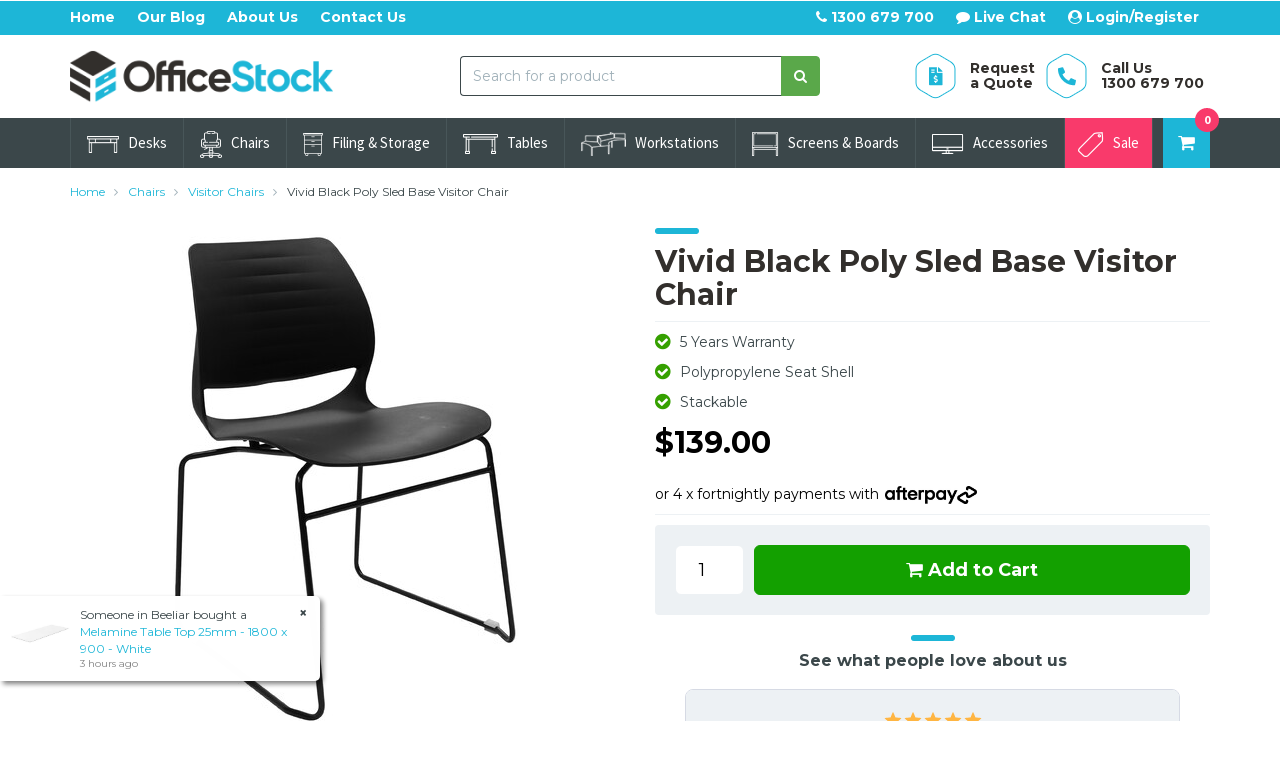

--- FILE ---
content_type: text/html; charset=utf-8
request_url: https://www.officestock.com.au/chairs/visitor/vivid-black-poly-sled-base-visitor-chair
body_size: 46047
content:
<!DOCTYPE html>
<html lang="en">
<script src="//assets.findify.io/www.officestock.com.au.min.js" async defer></script>

<meta http-equiv="Content-Type" content="text/html; charset=utf-8"/>
<meta name="keywords" content="FurnX Rapidline,Vivid Black Poly Sled Base Visitor Chair"/>
<meta name="description" content="Vivid Black Poly Sled Base Visitor Chair - FurnX Rapidline - Vivid Black Poly Sled Base Visitor Chair"/>
<meta name="viewport" content="width=device-width, initial-scale=1, shrink-to-fit=no">
<meta property="og:image" content="https://www.officestock.com.au/assets/full/vivid-black.jpg?20230508201620"/>
<meta property="og:title" content="Vivid Black Poly Sled Base Visitor Chair | Office Stock"/>
<meta property="og:site_name" content="Office Stock"/>
<meta property="og:type" content="website"/>
<meta property="og:url" content="https://www.officestock.com.au/chairs/visitor/vivid-black-poly-sled-base-visitor-chair"/>
<meta property="og:description" content="Vivid Black Poly Sled Base Visitor Chair - FurnX Rapidline - Vivid Black Poly Sled Base Visitor Chair"/>

<title itemprop='name'>Vivid Black Poly Sled Base Visitor Chair | Office Stock</title>
<link rel="canonical" href="https://www.officestock.com.au/chairs/visitor/vivid-black-poly-sled-base-visitor-chair" itemprop="url"/>
<link rel="shortcut icon" href="/assets/favicon_logo.png?1761047714"/>
<link rel="preload" href="/assets/themes/2025-07-officestock/css/app.css?1761047714" as="style">
<link rel="preload" href="/assets/themes/2025-07-officestock/css/style.css?1761047714" as="style">
<link class="theme-selector" rel="stylesheet" type="text/css" href="/assets/themes/2025-07-officestock/css/app.css?1761047714" media="all"/>
<link rel="stylesheet" type="text/css" href="/assets/themes/2025-07-officestock/css/style.css?1761047714" media="all"/>
<link rel="preconnect" href="https://fonts.googleapis.com">
<link rel="preconnect" href="https://fonts.gstatic.com" crossorigin>
<link rel="preconnect" href="https://maxcdn.bootstrapcdn.com">

<link rel="preload" href="https://fonts.googleapis.com/css2?family=Montserrat:wght@400;500;700&display=swap" as="style">
<link rel="preload" href="https://fonts.googleapis.com/css2?family=Source+Sans+Pro:wght@400;700&display=swap" as="style">
<link rel="preload" href="https://fonts.googleapis.com/css2?family=Roboto+Slab:wght@400;700&display=swap" as="style">
<link rel="preload" as="style" href="//maxcdn.bootstrapcdn.com/font-awesome/4.7.0/css/font-awesome.min.css"/>
<link rel="preload" as="font" type="font/woff2" href="//maxcdn.bootstrapcdn.com/font-awesome/4.3.0/fonts/fontawesome-webfont.woff2?v=4.7.0"/>
<link href="https://fonts.googleapis.com/css2?family=Montserrat:wght@400;500;700&display=swap" rel="stylesheet">
<link href="https://fonts.googleapis.com/css2?family=Source+Sans+Pro:wght@400;700&display=swap" rel="stylesheet">
<link href="https://fonts.googleapis.com/css2?family=Roboto+Slab:wght@400;700&display=swap" rel="stylesheet">
<!--[if lte IE 8]>
	<script type="text/javascript" src="https://cdn.neto.com.au/assets/neto-cdn/html5shiv/3.7.0/html5shiv.js"></script>
	<script type="text/javascript" src="https://cdn.neto.com.au/assets/neto-cdn/respond.js/1.3.0/respond.min.js"></script>
<![endif]-->
<!-- Begin: Script 142 -->
<!-- Google Tag Manager -->
<script>(function(w,d,s,l,i){w[l]=w[l]||[];w[l].push({'gtm.start':
new Date().getTime(),event:'gtm.js'});var f=d.getElementsByTagName(s)[0],
j=d.createElement(s),dl=l!='dataLayer'?'&l='+l:'';j.async=true;j.src=
'https://www.googletagmanager.com/gtm.js?id='+i+dl;f.parentNode.insertBefore(j,f);
})(window,document,'script','dataLayer','GTM-M52JB7JG');
</script>
<!-- End Google Tag Manager -->
<!-- End: Script 142 -->
<!-- Begin: Script 147 -->
<!-- Global site tag (gtag.js) - Google Analytics -->
<script async src="https://www.googletagmanager.com/gtag/js?id=G-YK5WWQQK96"></script>
<script>
  window.dataLayer = window.dataLayer || [];
  function gtag(){dataLayer.push(arguments);}
  gtag('js', new Date());
    gtag('config', 'G-YK5WWQQK96', {
      send_page_view: false
    });
</script>

<!-- End: Script 147 -->
<!-- Begin: Script 151 -->
<script type="text/javascript" src="https://static.zip.co/lib/js/zm-widget-js/dist/zip-widget.min.js"></script>

<!-- End: Script 151 -->




<body id="n_product">
<a href="#main-content" class="sr-only sr-only-focusable">Skip to main content</a>
<div class="wrapper-main-content">
<header class="wrapper-top-content" aria-label="Top Content container">
	<!-- Header Announcement -->
	<section class="wrapper-top-links">
		<div class="container">
			<div class="row">
				<div class="col-xs-12 wrapper-mob-nav visible-xs">
					<ul>
						<li class="mob-menu-toggle">
							<a href="#" data-toggle="offcanvas"><i class="fa fa-bars"></i> Menu</a>
						</li>
						<li class="mob-search">
							<a href="#" role="button" class="nToggleMenu" data-target=".navbar-responsive-collapse">
								<i class="fa fa-search"></i> Search
							</a>
						</li>
						<li class="mob-cart">
							<a href="https://www.officestock.com.au/_mycart?tkn=cart&ts=1762446906594799"><i class="fa fa-shopping-cart"></i><span class="itm-cnt" rel="a2c_item_count">0</span></a>
						</li>
					</ul>
				</div>
				<div class="col-xs-12 hidden-xs">
					<ul class="top-links-left">
						<li class=""> <a href="/" >Home </a>
										</li><li class=""> <a href="/blog" >Our Blog </a>
										</li><li class=""> <a href="/about_us" >About Us </a>
										</li><li class=""> <a href="/contact_us" >Contact Us </a>
										</li>
						</ul>
					<ul class="top-links-right">
						<li><a href="tel:1300679700"><i class="fa fa-phone"></i> 1300 679 700</a></li>
						<li><a href="https://jivo.chat/ZKlOAKSEzR" target="_blank"><i class="fa fa-comment"></i> Live Chat</a></li>
						<span nloader-content-id="Lgv5YPKNfgSZqbnhUmhgZlWRIcgWwzyoAWKC6bcm-Y84aRuy77rwMz-AvD2G3RY79UGsf-03B6tEwCHzjdbuxA" nloader-content="[base64]" nloader-data="EVnSsHtCH-ujFQv9Y-JzJ9o4CFyqh_PYjt3oREq1HO4"></span><li class="visible-sm top-cart"><a href="https://www.officestock.com.au/_mycart?tkn=cart&ts=1762446906898332"><i class="fa fa-shopping-cart" aria-hidden="true"></i><span class="itm-cnt" rel="a2c_item_count">0</span></a></li>
					</ul>
				</div>
			</div>
		</div>
	</section>
	<section class="wrapper-header">
		<div class="container">
			<div class="row">
				<div class="col-xs-12 col-sm-4 col-lg-3 wrapper-logo">
					<a href="https://www.officestock.com.au" title="Office Stock">
						<img class="logo" src="https://www.officestock.com.au/assets/full/officestock-logo.png" width="263" height="53" alt="Office Stock logo"/>
					</a>
				</div>
				<div class="col-xs-12 col-sm-4 col-lg-4 col-lg-offset-1 hidden-xs">
					<div class="header-search">
						<form name="productsearch" method="get" action="/" role="search" aria-label="Product Search">
							<input type="hidden" name="rf" value="kw"/>
							<div class="input-group">
								<input class="form-control" value="" id="name_search" autocomplete="off" name="kw" type="search" placeholder="Search for a product" aria-label="Input search"/>
								<span class="input-group-btn">
									<button type="submit" value="Search" class="btn btn-info" aria-label="Search site"><i class="fa fa-search" aria-hidden="true"></i></button>
								</span>
							</div>
						</form>
					</div>
				</div>
				<div class="hidden-xs col-sm-4 col-lg-4">
					<ul class="top-usp">
						<li>
							<a class="emailpopupquote" href="#requestaquote">
								<div class="usp-icon">
									<img src="/assets/themes/2025-07-officestock/img/icon-tquote.png?1761047714" width="41" height="46" alt="Request a Quote">
								</div>
								<div class="usp-text">
									<h3>Request<br/>a Quote</h3>
								</div>
							</a>
						</li>
						<li>
							<a href="tel:1300679700">
								<div class="usp-icon">
									<img src="/assets/themes/2025-07-officestock/img/icon-tphone.png?1761047714" width="41" height="46" alt="Call Us">
								</div>
								<div class="usp-text">
									<h3>Call Us<br/>1300 679 700</h3>
								</div>
							</a>
						</li>
						</ul>
				</div>
			</div>
		</div>
	</section>
	<section class="wrapper-nav">
		<div class="container">
			<div class="row">
				<div class="col-xs-12 main-nav-block">
					<nav class="navbar navbar-default">
						<div class="navbar-header hidden">
							<ul class="navigation-list list-inline visible-xs nMobileNav" aria-label="Mobile menu">
								<li><a href="#" role="button" class="nToggleMenu" data-target=".navbar-responsive-collapse" data-toggle="collapse">
									<span class="icon" aria-hidden="true"><i class="fa fa-bars"></i></span><br>Menu
								</a></li>
								<li><a href="/products">
									<span class="icon" aria-hidden="true"><i class="fa fa-gift"></i></span><br>Shop
								</a></li>
								<li><a href="https://www.officestock.com.au/_mycart?tkn=cart&ts=1762446906863186">
									<span class="icon" aria-hidden="true"><i class="fa fa-shopping-cart"></i></span><br>Cart (<span rel="a2c_item_count">0</span>)
								</a></li>
								<li><a href="/_myacct/">
									<span class="icon" aria-hidden="true"><i class="fa fa-user"></i></span><br>Account
								</a></li>
							</ul>
						</div>
						<div class="navbar-collapse collapse navbar-responsive-collapse">
							<ul class="nav navbar-nav nav-categ-left hidden-xs" aria-label="Main menu">
								<li class="dropdown dropdown-hover menu-products menu-96"><a href="https://www.officestock.com.au/desks/" class="dropdown-toggle"><i class="icon-custom icon-96"></i>Desks</a>
                                                <div class="dropdown-menu drop-menu-rec">
                                                        <div class="drop-menu-conts clearfix">
                                                            <div class="wrap-sub-categ">
                                                                <ul class="column first-col">
                                                                    <li class="menu-li lv2-li">
                                                <a href="https://www.officestock.com.au/desks/office/"><img src="[data-uri]" data-src="/assets/webshop/cms/97/97-1.jpg?1684663246" class="b-lazy" alt="Office Desks"/><span>Office Desks</span></a>
                                                </li><li class="menu-li lv2-li">
                                                <a href="https://www.officestock.com.au/desks/corner/"><img src="[data-uri]" data-src="/assets/webshop/cms/98/98-1.jpg?1684141138" class="b-lazy" alt="Corner Desks"/><span>Corner Desks</span></a>
                                                </li><li class="menu-li lv2-li">
                                                <a href="https://www.officestock.com.au/desks/height-adjustable/"><img src="[data-uri]" data-src="/assets/webshop/cms/22/122-1.jpg?1684665136" class="b-lazy" alt="Height Adjustable"/><span>Height Adjustable</span></a>
                                                </li><li class="menu-li lv2-li">
                                                <a href="https://www.officestock.com.au/desks/straight/"><img src="[data-uri]" data-src="/assets/webshop/cms/40/240-1.jpg?1684665258" class="b-lazy" alt="Straight Desks"/><span>Straight Desks</span></a>
                                                </li><li class="menu-li lv2-li">
                                                <a href="https://www.officestock.com.au/desks/height-adjustable-frames/"><img src="[data-uri]" data-src="/assets/webshop/cms/64/164-1.jpg?1684665078" class="b-lazy" alt="Adjustable Frames"/><span>Adjustable Frames</span></a>
                                                </li><li class="menu-li lv2-li">
                                                <a href="https://www.officestock.com.au/desk-packages/"><img src="[data-uri]" data-src="/assets/webshop/cms/79/279-1.jpg?1684665326" class="b-lazy" alt="Desk Packages"/><span>Desk Packages</span></a>
                                                </li><li class="menu-li lv2-li">
                                                <a href="https://www.officestock.com.au/desks/reception/"><img src="[data-uri]" data-src="/assets/webshop/cms/44/144-1.jpg?1684665380" class="b-lazy" alt="Reception Desks"/><span>Reception Desks</span></a>
                                                </li>
                                                                </ul>
                                                            </div>

                                                            <div class="wrap-rec-item"><article class="wrapper-thumbnail col-xs-8 col-sm-6 col-md-4 col-lg-3" role="article" aria-label="Product Thumbnail">
	<div class="thumbnail">
	    <span itemprop="brand">
            <meta itemprop="name" content="FurnX Rapidline" />
        </span>
		<meta itemprop="mpn" content="1230"/>
		<meta itemprop="image" content="/assets/thumb/1230.jpg?20210309031610"/>
		<div class="row">
			<div class="col-xs-6 wrap-feat-prod-img">
				<a href="https://www.officestock.com.au/desks/corner/express-corner-workstation" class="thumbnail-image">
					<img src="[data-uri]" data-src="/assets/thumb/1230.jpg?20210309031610" class="product-image b-lazy" loading="lazy" alt="Express Corner Workstation Home Office Desk" rel="itmimg1230">
				</a>
			</div>
			<div class="col-xs-6 wrap-feat-prod-det">
				<div class="caption">
					<p class="h3" itemprop="name"><a href="https://www.officestock.com.au/desks/corner/express-corner-workstation">Express Corner Workstation Home Office Desk</a></p>
					<!--
					<div class="inline-reviews"><div class="trustspot-inline-category" data-product-sku="1230"></div></div>
					-->
					<span class="stamped-product-reviews-badge" data-id="1230"></span>
					<p class="price" itemprop="offers" itemscope itemtype="http://schema.org/Offer" aria-label="Express Corner Workstation Home Office Desk price">
					    <meta itemprop="availability" content="https://schema.org/InStock" />
						<!-- Updated -->
					From&nbsp; <span style="text-decoration:line-through">$389.00</span>&nbsp;<meta itemprop="priceValidUntil" content="2025-12-30"/>
					<span class="thumb-price" itemprop="price" content="379" style="color:#f93a6b;">$379.00</span>
				    <meta itemprop="priceCurrency" content="AUD">
					</p>
					<!-- Begin: Script 142 -->
<span class="ecom-data" data-ga-name="Express Corner Workstation Home Office Desk" data-ga-id="1230" data-ga-list="product" data-ga-price="379" data-ga-brand="FurnX Rapidline" data-ga-position="0"></span>
<!-- End: Script 142 -->
<!-- Begin: Script 147 -->
<div
    class="ga4-product"
    data-id="1230"
    data-name="Express Corner Workstation Home Office Desk"
    data-index="1"
    data-listname=""
    data-affiliation="Office Stock"
    data-brand="FurnX Rapidline"
    data-category=""
    data-price="389"
    data-currency="AUD"
    data-url="https://www.officestock.com.au/desks/corner/express-corner-workstation"
>
</div>
<!-- End: Script 147 -->

					<!-- Purchase Logic -->
					<form class="form-inline buying-options">
						<input type="hidden" id="skuk4jGQ1230" name="skuk4jGQ1230" value="1230">
						<input type="hidden" id="modelk4jGQ1230" name="modelk4jGQ1230" value="Express Corner Workstation Home Office Desk">
						<input type="hidden" id="thumbk4jGQ1230" name="thumbk4jGQ1230" value="/assets/thumb/1230.jpg?20210309031610">
						<input type="hidden" id="qtyk4jGQ1230" name="qtyk4jGQ1230" value="1" class="input-tiny">
						<div class="wrap-thumb-btn">
							<a href="https://www.officestock.com.au/desks/corner/express-corner-workstation" title="View Express Corner Workstation Home Office Desk" class="btn btn-info btn-block btn-loads" data-loading-text="<i class='fa fa-spinner fa-spin' style='font-size: 15px'></i>">View Product</a>
						</div>
					</form>
					<!-- /Purchase Logic -->
				</div>
			</div>
		</div>
		<span class="badge-hot-deal">Hot Deal</span>
	</div>
</article>
</div>

                                                        </div>
                                                    </div>
                                                </li><li class="dropdown dropdown-hover menu-products menu-99"><a href="https://www.officestock.com.au/chairs/" class="dropdown-toggle"><i class="icon-custom icon-99"></i>Chairs</a>
                                                <div class="dropdown-menu drop-menu-rec">
                                                        <div class="drop-menu-conts clearfix">
                                                            <div class="wrap-sub-categ">
                                                                <ul class="column first-col">
                                                                    <li class="menu-li lv2-li">
                                                <a href="https://www.officestock.com.au/chairs/computer/"><img src="[data-uri]" data-src="/assets/webshop/cms/08/108-1.jpg?1684665433" class="b-lazy" alt="Computer Chairs"/><span>Computer Chairs</span></a>
                                                </li><li class="menu-li lv2-li">
                                                <a href="https://www.officestock.com.au/chairs/ergonomic/"><img src="[data-uri]" data-src="/assets/webshop/cms/17/117-1.jpg?1684665587" class="b-lazy" alt="Ergonomic Chairs"/><span>Ergonomic Chairs</span></a>
                                                </li><li class="menu-li lv2-li">
                                                <a href="https://www.officestock.com.au/chairs/boardroom/"><img src="[data-uri]" data-src="/assets/webshop/cms/10/110-1.jpg?1684665736" class="b-lazy" alt="Boardroom Chairs"/><span>Boardroom Chairs</span></a>
                                                </li><li class="menu-li lv2-li">
                                                <a href="https://www.officestock.com.au/chairs/visitor/"><img src="[data-uri]" data-src="/assets/webshop/cms/11/111-1.jpg?1684665867" class="b-lazy" alt="Visitor Chairs"/><span>Visitor Chairs</span></a>
                                                </li><li class="menu-li lv2-li">
                                                <a href="https://www.officestock.com.au/chairs/executive/"><img src="[data-uri]" data-src="/assets/webshop/cms/09/109-1.jpg?1684666089" class="b-lazy" alt="Executive Chairs"/><span>Executive Chairs</span></a>
                                                </li><li class="menu-li lv2-li">
                                                <a href="https://www.officestock.com.au/chairs/drafting/"><img src="[data-uri]" data-src="/assets/webshop/cms/83/183-1.jpg?1684665478" class="b-lazy" alt="Drafting Chairs"/><span>Drafting Chairs</span></a>
                                                </li><li class="menu-li lv2-li">
                                                <a href="https://www.officestock.com.au/chairs/mesh/"><img src="[data-uri]" data-src="/assets/webshop/cms/00/100-1.jpg?1684665642" class="b-lazy" alt="Mesh Chairs"/><span>Mesh Chairs</span></a>
                                                </li><li class="menu-li lv2-li">
                                                <a href="https://www.officestock.com.au/stools/"><img src="[data-uri]" data-src="/assets/webshop/cms/16/116-1.jpg?1684665776" class="b-lazy" alt="Stools"/><span>Stools</span></a>
                                                </li><li class="menu-li lv2-li">
                                                <a href="https://www.officestock.com.au/chairs/student/"><img src="[data-uri]" data-src="/assets/webshop/cms/32/232-1.jpg?1684666173" class="b-lazy" alt="Student Chairs"/><span>Student Chairs</span></a>
                                                </li><li class="menu-li lv2-li">
                                                <a href="https://www.officestock.com.au/ottomans/"><img src="[data-uri]" data-src="/assets/webshop/cms/18/118-1.jpg?1684665825" class="b-lazy" alt="Ottomans"/><span>Ottomans</span></a>
                                                </li><li class="menu-li lv2-li">
                                                <a href="https://www.officestock.com.au/chairs/lounge/"><img src="[data-uri]" data-src="/assets/webshop/cms/73/173-1.jpg?1684665959" class="b-lazy" alt="Lounge Chairs"/><span>Lounge Chairs</span></a>
                                                </li><li class="menu-li lv2-li">
                                                <a href="https://www.officestock.com.au/chairs/event/"><img src="[data-uri]" data-src="/assets/webshop/cms/76/176-1.jpg?1684666262" class="b-lazy" alt="Event Seating"/><span>Event Seating</span></a>
                                                </li><li class="menu-li lv2-li">
                                                <a href="https://www.officestock.com.au/chairs/saddle/"><img src="[data-uri]" data-src="/assets/webshop/cms/81/181-1.jpg?1714377712" class="b-lazy" alt="Saddle Chairs"/><span>Saddle Chairs</span></a>
                                                </li><li class="menu-li lv2-li">
                                                <a href="https://www.officestock.com.au/chairs/accessories/"><img src="[data-uri]" data-src="/assets/webshop/cms/88/188-1.jpg?1684665914" class="b-lazy" alt="Chair Accessories"/><span>Chair Accessories</span></a>
                                                </li><li class="menu-li lv2-li">
                                                <a href="https://www.officestock.com.au/chairs/afrdi-approved/"><img src="[data-uri]" data-src="/assets/webshop/cms/37/237-1.jpg?1684666133" class="b-lazy" alt="AFRDI Approved"/><span>AFRDI Approved</span></a>
                                                </li><li class="menu-li lv2-li">
                                                <a href="https://www.officestock.com.au/bench-seating/"><img src="[data-uri]" data-src="/assets/webshop/cms/48/248-1.jpg?1718091417" class="b-lazy" alt="Bench Seating"/><span>Bench Seating</span></a>
                                                </li><li class="menu-li lv2-li">
                                                <a href="https://www.officestock.com.au/office-chairs/healthcare/"><img src="[data-uri]" data-src="/assets/webshop/cms/66/266-1.jpg?1684665688" class="b-lazy" alt="Healthcare"/><span>Healthcare</span></a>
                                                </li><li class="menu-li lv2-li">
                                                <a href="https://www.officestock.com.au/function-chair/"><img src="[data-uri]" data-src="/assets/webshop/cms/26/326-1.jpg?1684665528" class="b-lazy" alt="Function Chair"/><span>Function Chair</span></a>
                                                </li>
                                                                </ul>
                                                            </div>

                                                            <div class="wrap-rec-item"><article class="wrapper-thumbnail col-xs-8 col-sm-6 col-md-4 col-lg-3" role="article" aria-label="Product Thumbnail">
	<div class="thumbnail">
	    <span itemprop="brand">
            <meta itemprop="name" content="FurnX Rapidline" />
        </span>
		<meta itemprop="mpn" content="ORCABL"/>
		<meta itemprop="image" content="/assets/thumb/ORCABL.jpg?20220610102424"/>
		<div class="row">
			<div class="col-xs-6 wrap-feat-prod-img">
				<a href="https://www.officestock.com.au/orca-chair-black-fabric-black-mesh" class="thumbnail-image">
					<img src="[data-uri]" data-src="/assets/thumb/ORCABL.jpg?20220610102424" class="product-image b-lazy" loading="lazy" alt="ORCA Chair Black Fabric / Black Mesh" rel="itmimgORCABL">
				</a>
			</div>
			<div class="col-xs-6 wrap-feat-prod-det">
				<div class="caption">
					<p class="h3" itemprop="name"><a href="https://www.officestock.com.au/orca-chair-black-fabric-black-mesh">ORCA Chair Black Fabric / Black Mesh</a></p>
					<!--
					<div class="inline-reviews"><div class="trustspot-inline-category" data-product-sku="ORCABL"></div></div>
					-->
					<span class="stamped-product-reviews-badge" data-id="7423"></span>
					<p class="price" itemprop="offers" itemscope itemtype="http://schema.org/Offer" aria-label="ORCA Chair Black Fabric / Black Mesh price">
					    <meta itemprop="availability" content="https://schema.org/InStock" />
						<!-- Updated -->
					<meta itemprop="priceValidUntil" content="2025-12-30"/>
					<span class="thumb-price" itemprop="price" content="539" style="color:#f93a6b;">$539.00</span>
				    <meta itemprop="priceCurrency" content="AUD">
					</p>
					<!-- Begin: Script 142 -->
<span class="ecom-data" data-ga-name="ORCA Chair Black Fabric / Black Mesh" data-ga-id="ORCABL" data-ga-list="product" data-ga-price="539" data-ga-brand="FurnX Rapidline" data-ga-position="0"></span>
<!-- End: Script 142 -->
<!-- Begin: Script 147 -->
<div
    class="ga4-product"
    data-id="ORCABL"
    data-name="ORCA Chair Black Fabric / Black Mesh"
    data-index="1"
    data-listname=""
    data-affiliation="Office Stock"
    data-brand="FurnX Rapidline"
    data-category=""
    data-price="609"
    data-currency="AUD"
    data-url="https://www.officestock.com.au/orca-chair-black-fabric-black-mesh"
>
</div>
<!-- End: Script 147 -->

					<!-- Purchase Logic -->
					<form class="form-inline buying-options">
						<input type="hidden" id="skuSGJ5IORCABL" name="skuSGJ5IORCABL" value="ORCABL">
						<input type="hidden" id="modelSGJ5IORCABL" name="modelSGJ5IORCABL" value="ORCA Chair Black Fabric / Black Mesh">
						<input type="hidden" id="thumbSGJ5IORCABL" name="thumbSGJ5IORCABL" value="/assets/thumb/ORCABL.jpg?20220610102424">
						<input type="hidden" id="qtySGJ5IORCABL" name="qtySGJ5IORCABL" value="1" class="input-tiny">
						<div class="wrap-thumb-btn">
							<a href="https://www.officestock.com.au/orca-chair-black-fabric-black-mesh" title="View ORCA Chair Black Fabric / Black Mesh" class="btn btn-info btn-block btn-loads" data-loading-text="<i class='fa fa-spinner fa-spin' style='font-size: 15px'></i>">View Product</a>
						</div>
					</form>
					<!-- /Purchase Logic -->
				</div>
			</div>
		</div>
		<span class="badge-hot-deal">Hot Deal</span>
	</div>
</article>
</div>

                                                        </div>
                                                    </div>
                                                </li><li class="dropdown dropdown-hover menu-products menu-103"><a href="https://www.officestock.com.au/filing-storage/" class="dropdown-toggle"><i class="icon-custom icon-103"></i>Filing & Storage</a>
                                                <div class="dropdown-menu drop-menu-rec">
                                                        <div class="drop-menu-conts clearfix">
                                                            <div class="wrap-sub-categ">
                                                                <ul class="column first-col">
                                                                    <li class="menu-li lv2-li">
                                                <a href="https://www.officestock.com.au/filing-cabinets/"><img src="[data-uri]" data-src="/assets/webshop/cms/49/149-1.jpg?1684666339" class="b-lazy" alt="Filing Cabinets"/><span>Filing Cabinets</span></a>
                                                </li><li class="menu-li lv2-li">
                                                <a href="https://www.officestock.com.au/bookcases/"><img src="[data-uri]" data-src="/assets/webshop/cms/36/136-1.jpg?1684666554" class="b-lazy" alt="Bookcases"/><span>Bookcases</span></a>
                                                </li><li class="menu-li lv2-li">
                                                <a href="https://www.officestock.com.au/cupboards/"><img src="[data-uri]" data-src="/assets/webshop/cms/37/137-1.jpg?1684666735" class="b-lazy" alt="Cupboards"/><span>Cupboards</span></a>
                                                </li><li class="menu-li lv2-li">
                                                <a href="https://www.officestock.com.au/mobile-pedestals/"><img src="[data-uri]" data-src="/assets/webshop/cms/32/132-1.jpg?1684666385" class="b-lazy" alt="Mobile Pedestals"/><span>Mobile Pedestals</span></a>
                                                </li><li class="menu-li lv2-li">
                                                <a href="https://www.officestock.com.au/metal-storage-systems/"><img src="[data-uri]" data-src="/assets/webshop/cms/30/130-1.jpg?1684666631" class="b-lazy" alt="Metal Storage"/><span>Metal Storage</span></a>
                                                </li><li class="menu-li lv2-li">
                                                <a href="https://www.officestock.com.au/credenzas/"><img src="[data-uri]" data-src="/assets/webshop/cms/38/138-1.jpg?1684666867" class="b-lazy" alt="Credenzas"/><span>Credenzas</span></a>
                                                </li><li class="menu-li lv2-li">
                                                <a href="https://www.officestock.com.au/caddy-units/"><img src="[data-uri]" data-src="/assets/webshop/cms/35/135-1.jpg?1684666495" class="b-lazy" alt="Caddy Units"/><span>Caddy Units</span></a>
                                                </li><li class="menu-li lv2-li">
                                                <a href="https://www.officestock.com.au/hutch-units/"><img src="[data-uri]" data-src="/assets/webshop/cms/51/151-1.jpg?1684666689" class="b-lazy" alt="Hutch Units"/><span>Hutch Units</span></a>
                                                </li><li class="menu-li lv2-li">
                                                <a href="https://www.officestock.com.au/tambours/"><img src="[data-uri]" data-src="/assets/webshop/cms/39/139-1.jpg?1684666951" class="b-lazy" alt="Tambours"/><span>Tambours</span></a>
                                                </li><li class="menu-li lv2-li">
                                                <a href="https://www.officestock.com.au/storage-lockers/"><img src="[data-uri]" data-src="/assets/webshop/cms/30/330-1.jpg?1684667072" class="b-lazy" alt="Storage Lockers"/><span>Storage Lockers</span></a>
                                                </li>
                                                                </ul>
                                                            </div>

                                                            <div class="wrap-rec-item"><article class="wrapper-thumbnail col-xs-8 col-sm-6 col-md-4 col-lg-3" role="article" aria-label="Product Thumbnail">
	<div class="thumbnail">
	    <span itemprop="brand">
            <meta itemprop="name" content="FurnX Rapidline" />
        </span>
		<meta itemprop="mpn" content="1858"/>
		<meta itemprop="image" content="/assets/thumb/1858.jpg?20210309031600"/>
		<div class="row">
			<div class="col-xs-6 wrap-feat-prod-img">
				<a href="https://www.officestock.com.au/mobile-pedestals/express-3-drawer-mobile-pedestal" class="thumbnail-image">
					<img src="[data-uri]" data-src="/assets/thumb/1858.jpg?20210309031600" class="product-image b-lazy" loading="lazy" alt="Express 3 Drawer Mobile Pedestal" rel="itmimg1858">
				</a>
			</div>
			<div class="col-xs-6 wrap-feat-prod-det">
				<div class="caption">
					<p class="h3" itemprop="name"><a href="https://www.officestock.com.au/mobile-pedestals/express-3-drawer-mobile-pedestal">Express 3 Drawer Mobile Pedestal</a></p>
					<!--
					<div class="inline-reviews"><div class="trustspot-inline-category" data-product-sku="1858"></div></div>
					-->
					<span class="stamped-product-reviews-badge" data-id="1858"></span>
					<p class="price" itemprop="offers" itemscope itemtype="http://schema.org/Offer" aria-label="Express 3 Drawer Mobile Pedestal price">
					    <meta itemprop="availability" content="https://schema.org/InStock" />
						From&nbsp;<span class="thumb-price" itemprop="price" content="219">$219.00</span>
						<meta itemprop="priceCurrency" content="AUD">
					</p>
					<!-- Begin: Script 142 -->
<span class="ecom-data" data-ga-name="Express 3 Drawer Mobile Pedestal" data-ga-id="1858" data-ga-list="product" data-ga-price="219" data-ga-brand="FurnX Rapidline" data-ga-position="0"></span>
<!-- End: Script 142 -->
<!-- Begin: Script 147 -->
<div
    class="ga4-product"
    data-id="1858"
    data-name="Express 3 Drawer Mobile Pedestal"
    data-index="1"
    data-listname=""
    data-affiliation="Office Stock"
    data-brand="FurnX Rapidline"
    data-category=""
    data-price="219"
    data-currency="AUD"
    data-url="https://www.officestock.com.au/mobile-pedestals/express-3-drawer-mobile-pedestal"
>
</div>
<!-- End: Script 147 -->

					<!-- Purchase Logic -->
					<form class="form-inline buying-options">
						<input type="hidden" id="sku3u1U21858" name="sku3u1U21858" value="1858">
						<input type="hidden" id="model3u1U21858" name="model3u1U21858" value="Express 3 Drawer Mobile Pedestal">
						<input type="hidden" id="thumb3u1U21858" name="thumb3u1U21858" value="/assets/thumb/1858.jpg?20210309031600">
						<input type="hidden" id="qty3u1U21858" name="qty3u1U21858" value="1" class="input-tiny">
						<div class="wrap-thumb-btn">
							<a href="https://www.officestock.com.au/mobile-pedestals/express-3-drawer-mobile-pedestal" title="View Express 3 Drawer Mobile Pedestal" class="btn btn-info btn-block btn-loads" data-loading-text="<i class='fa fa-spinner fa-spin' style='font-size: 15px'></i>">View Product</a>
						</div>
					</form>
					<!-- /Purchase Logic -->
				</div>
			</div>
		</div>
		<span class="badge-hot-deal">Hot Deal</span>
	</div>
</article>
</div>

                                                        </div>
                                                    </div>
                                                </li><li class="dropdown dropdown-hover menu-products menu-104"><a href="https://www.officestock.com.au/tables/" class="dropdown-toggle"><i class="icon-custom icon-104"></i>Tables</a>
                                                <div class="dropdown-menu drop-menu-rec">
                                                        <div class="drop-menu-conts clearfix">
                                                            <div class="wrap-sub-categ">
                                                                <ul class="column first-col">
                                                                    <li class="menu-li lv2-li">
                                                <a href="https://www.officestock.com.au/tables/boardroom/"><img src="[data-uri]" data-src="/assets/webshop/cms/41/141-1.jpg?1684667417" class="b-lazy" alt="Boardroom Tables"/><span>Boardroom Tables</span></a>
                                                </li><li class="menu-li lv2-li">
                                                <a href="https://www.officestock.com.au/tables/meeting/"><img src="[data-uri]" data-src="/assets/webshop/cms/40/140-1.jpg?1684667967" class="b-lazy" alt="Meeting Tables"/><span>Meeting Tables</span></a>
                                                </li><li class="menu-li lv2-li">
                                                <a href="https://www.officestock.com.au/tables/flip-top/"><img src="[data-uri]" data-src="/assets/webshop/cms/23/123-1.jpg?1684668134" class="b-lazy" alt="Flip Top Tables"/><span>Flip Top Tables</span></a>
                                                </li><li class="menu-li lv2-li">
                                                <a href="https://www.officestock.com.au/tables/folding/"><img src="[data-uri]" data-src="/assets/webshop/cms/20/120-1.jpg?1684667494" class="b-lazy" alt="Folding Tables"/><span>Folding Tables</span></a>
                                                </li><li class="menu-li lv2-li">
                                                <a href="https://www.officestock.com.au/tables/coffee/"><img src="[data-uri]" data-src="/assets/webshop/cms/42/142-1.jpg?1684668010" class="b-lazy" alt="Coffee Tables"/><span>Coffee Tables</span></a>
                                                </li><li class="menu-li lv2-li">
                                                <a href="https://www.officestock.com.au/tables/training/"><img src="[data-uri]" data-src="/assets/webshop/cms/43/143-1.jpg?1684668188" class="b-lazy" alt="Training Tables"/><span>Training Tables</span></a>
                                                </li><li class="menu-li lv2-li">
                                                <a href="https://www.officestock.com.au/tables/table-frames/"><img src="[data-uri]" data-src="/assets/webshop/cms/34/334-1.jpg?1699882604" class="b-lazy" alt="Table Frames"/><span>Table Frames</span></a>
                                                </li><li class="menu-li lv2-li">
                                                <a href="https://www.officestock.com.au/function-table/"><img src="[data-uri]" data-src="/assets/webshop/cms/25/325-1.jpg?1684667560" class="b-lazy" alt="Function Table"/><span>Function Table</span></a>
                                                </li><li class="menu-li lv2-li">
                                                <a href="https://www.officestock.com.au/side-table/"><img src="[data-uri]" data-src="/assets/webshop/cms/18/318-1.jpg?1684669129" class="b-lazy" alt="Side Table"/><span>Side Table</span></a>
                                                </li><li class="menu-li lv2-li">
                                                <a href="https://www.officestock.com.au/tables/bar-height-tables/"><img src="[data-uri]" data-src="/assets/webshop/cms/82/282-1.jpg?1684669203" class="b-lazy" alt="Bar Height Tables"/><span>Bar Height Tables</span></a>
                                                </li><li class="menu-li lv2-li">
                                                <a href="https://www.officestock.com.au/tables/round/"><img src="[data-uri]" data-src="/assets/webshop/cms/46/246-1.jpg?1684668235" class="b-lazy" alt="Round Tables"/><span>Round Tables</span></a>
                                                </li><li class="menu-li lv2-li">
                                                <a href="https://www.officestock.com.au/tables/tops/"><img src="[data-uri]" data-src="/assets/webshop/cms/78/178-1.jpg?1684668084" class="b-lazy" alt="Table Tops"/><span>Table Tops</span></a>
                                                </li>
                                                                </ul>
                                                            </div>

                                                            <div class="wrap-rec-item"><article class="wrapper-thumbnail col-xs-8 col-sm-6 col-md-4 col-lg-3" role="article" aria-label="Product Thumbnail">
	<div class="thumbnail">
	    <span itemprop="brand">
            <meta itemprop="name" content="FurnX Rapidline" />
        </span>
		<meta itemprop="mpn" content="1603"/>
		<meta itemprop="image" content="/assets/thumb/1603.jpg?20210309031521"/>
		<div class="row">
			<div class="col-xs-6 wrap-feat-prod-img">
				<a href="https://www.officestock.com.au/tables/tops/melamine-table-top-25mm" class="thumbnail-image">
					<img src="[data-uri]" data-src="/assets/thumb/1603.jpg?20210309031521" class="product-image b-lazy" loading="lazy" alt="Rectangle Melamine Table Top 25mm Thick" rel="itmimg1603">
				</a>
			</div>
			<div class="col-xs-6 wrap-feat-prod-det">
				<div class="caption">
					<p class="h3" itemprop="name"><a href="https://www.officestock.com.au/tables/tops/melamine-table-top-25mm">Rectangle Melamine Table Top 25mm Thick</a></p>
					<!--
					<div class="inline-reviews"><div class="trustspot-inline-category" data-product-sku="1603"></div></div>
					-->
					<span class="stamped-product-reviews-badge" data-id="1603"></span>
					<p class="price" itemprop="offers" itemscope itemtype="http://schema.org/Offer" aria-label="Rectangle Melamine Table Top 25mm Thick price">
					    <meta itemprop="availability" content="https://schema.org/InStock" />
						From&nbsp;<span class="thumb-price" itemprop="price" content="109">$109.00</span>
						<meta itemprop="priceCurrency" content="AUD">
					</p>
					<!-- Begin: Script 142 -->
<span class="ecom-data" data-ga-name="Rectangle Melamine Table Top 25mm Thick" data-ga-id="1603" data-ga-list="product" data-ga-price="109" data-ga-brand="FurnX Rapidline" data-ga-position="0"></span>
<!-- End: Script 142 -->
<!-- Begin: Script 147 -->
<div
    class="ga4-product"
    data-id="1603"
    data-name="Rectangle Melamine Table Top 25mm Thick"
    data-index="1"
    data-listname=""
    data-affiliation="Office Stock"
    data-brand="FurnX Rapidline"
    data-category=""
    data-price="109"
    data-currency="AUD"
    data-url="https://www.officestock.com.au/tables/tops/melamine-table-top-25mm"
>
</div>
<!-- End: Script 147 -->

					<!-- Purchase Logic -->
					<form class="form-inline buying-options">
						<input type="hidden" id="skuoRg9r1603" name="skuoRg9r1603" value="1603">
						<input type="hidden" id="modeloRg9r1603" name="modeloRg9r1603" value="Rectangle Melamine Table Top 25mm Thick">
						<input type="hidden" id="thumboRg9r1603" name="thumboRg9r1603" value="/assets/thumb/1603.jpg?20210309031521">
						<input type="hidden" id="qtyoRg9r1603" name="qtyoRg9r1603" value="1" class="input-tiny">
						<div class="wrap-thumb-btn">
							<a href="https://www.officestock.com.au/tables/tops/melamine-table-top-25mm" title="View Rectangle Melamine Table Top 25mm Thick" class="btn btn-info btn-block btn-loads" data-loading-text="<i class='fa fa-spinner fa-spin' style='font-size: 15px'></i>">View Product</a>
						</div>
					</form>
					<!-- /Purchase Logic -->
				</div>
			</div>
		</div>
		<span class="badge-hot-deal">Hot Deal</span>
	</div>
</article>
</div>

                                                        </div>
                                                    </div>
                                                </li><li class="dropdown dropdown-hover menu-products menu-102"><a href="https://www.officestock.com.au/desks/workstations/" class="dropdown-toggle"><i class="icon-custom icon-102"></i>Workstations</a>
                                                <div class="dropdown-menu drop-menu-rec">
                                                        <div class="drop-menu-conts clearfix">
                                                            <div class="wrap-sub-categ">
                                                                <ul class="column first-col">
                                                                    <li class="menu-li lv2-li">
                                                <a href="https://www.officestock.com.au/workstations/work-booths/"><img src="[data-uri]" data-src="/assets/webshop/cms/32/332-1.jpg?1700042338" class="b-lazy" alt="Work Booths"/><span>Work Booths</span></a>
                                                </li><li class="menu-li lv2-li">
                                                <a href="https://www.officestock.com.au/8-person-workstations/~-294"><img src="[data-uri]" data-src="/assets/webshop/cms/94/294-1.jpg?1684676030" class="b-lazy" alt="8 Person Workstations"/><span>8 Person Workstations</span></a>
                                                </li><li class="menu-li lv2-li">
                                                <a href="https://www.officestock.com.au/10-person-workstations/"><img src="[data-uri]" data-src="/assets/webshop/cms/95/295-1.jpg?1684676369" class="b-lazy" alt="10 Person Workstations"/><span>10 Person Workstations</span></a>
                                                </li><li class="menu-li lv2-li">
                                                <a href="https://www.officestock.com.au/desks/workstations/1-person-workstations/"><img src="[data-uri]" data-src="/assets/webshop/cms/72/172-1.jpg?1684676149" class="b-lazy" alt="1 Person Workstations"/><span>1 Person Workstations</span></a>
                                                </li><li class="menu-li lv2-li">
                                                <a href="https://www.officestock.com.au/5-person-workstations/"><img src="[data-uri]" data-src="/assets/webshop/cms/96/296-1.jpg?1684676267" class="b-lazy" alt="5 Person Workstations"/><span>5 Person Workstations</span></a>
                                                </li><li class="menu-li lv2-li">
                                                <a href="https://www.officestock.com.au/desks/workstations/2-person-workstations/"><img src="[data-uri]" data-src="/assets/webshop/cms/48/148-1.jpg?1684676201" class="b-lazy" alt="2 Person Workstations"/><span>2 Person Workstations</span></a>
                                                </li><li class="menu-li lv2-li">
                                                <a href="https://www.officestock.com.au/desks/workstations/6-person-workstations/"><img src="[data-uri]" data-src="/assets/webshop/cms/47/147-1.jpg?1684676088" class="b-lazy" alt="6 Person Workstations"/><span>6 Person Workstations</span></a>
                                                </li><li class="menu-li lv2-li">
                                                <a href="https://www.officestock.com.au/desks/workstations/3-person-workstations/"><img src="[data-uri]" data-src="/assets/webshop/cms/46/146-1.jpg?1684676324" class="b-lazy" alt="3 Person Workstations"/><span>3 Person Workstations</span></a>
                                                </li><li class="menu-li lv2-li">
                                                <a href="https://www.officestock.com.au/desks/workstations/4-person-workstations/"><img src="[data-uri]" data-src="/assets/webshop/cms/45/145-1.jpg?1684670532" class="b-lazy" alt="4 Person Workstations"/><span>4 Person Workstations</span></a>
                                                </li>
                                                                </ul>
                                                            </div>

                                                            <div class="wrap-rec-item"><article class="wrapper-thumbnail col-xs-8 col-sm-6 col-md-4 col-lg-3" role="article" aria-label="Product Thumbnail">
	<div class="thumbnail">
	    <span itemprop="brand">
            <meta itemprop="name" content="FurnX Rapidline" />
        </span>
		<meta itemprop="mpn" content="1230"/>
		<meta itemprop="image" content="/assets/thumb/1230.jpg?20210309031610"/>
		<div class="row">
			<div class="col-xs-6 wrap-feat-prod-img">
				<a href="https://www.officestock.com.au/desks/corner/express-corner-workstation" class="thumbnail-image">
					<img src="[data-uri]" data-src="/assets/thumb/1230.jpg?20210309031610" class="product-image b-lazy" loading="lazy" alt="Express Corner Workstation Home Office Desk" rel="itmimg1230">
				</a>
			</div>
			<div class="col-xs-6 wrap-feat-prod-det">
				<div class="caption">
					<p class="h3" itemprop="name"><a href="https://www.officestock.com.au/desks/corner/express-corner-workstation">Express Corner Workstation Home Office Desk</a></p>
					<!--
					<div class="inline-reviews"><div class="trustspot-inline-category" data-product-sku="1230"></div></div>
					-->
					<span class="stamped-product-reviews-badge" data-id="1230"></span>
					<p class="price" itemprop="offers" itemscope itemtype="http://schema.org/Offer" aria-label="Express Corner Workstation Home Office Desk price">
					    <meta itemprop="availability" content="https://schema.org/InStock" />
						<!-- Updated -->
					From&nbsp; <span style="text-decoration:line-through">$389.00</span>&nbsp;<meta itemprop="priceValidUntil" content="2025-12-30"/>
					<span class="thumb-price" itemprop="price" content="379" style="color:#f93a6b;">$379.00</span>
				    <meta itemprop="priceCurrency" content="AUD">
					</p>
					<!-- Begin: Script 142 -->
<span class="ecom-data" data-ga-name="Express Corner Workstation Home Office Desk" data-ga-id="1230" data-ga-list="product" data-ga-price="379" data-ga-brand="FurnX Rapidline" data-ga-position="0"></span>
<!-- End: Script 142 -->
<!-- Begin: Script 147 -->
<div
    class="ga4-product"
    data-id="1230"
    data-name="Express Corner Workstation Home Office Desk"
    data-index="1"
    data-listname=""
    data-affiliation="Office Stock"
    data-brand="FurnX Rapidline"
    data-category=""
    data-price="389"
    data-currency="AUD"
    data-url="https://www.officestock.com.au/desks/corner/express-corner-workstation"
>
</div>
<!-- End: Script 147 -->

					<!-- Purchase Logic -->
					<form class="form-inline buying-options">
						<input type="hidden" id="skuk4jGQ1230" name="skuk4jGQ1230" value="1230">
						<input type="hidden" id="modelk4jGQ1230" name="modelk4jGQ1230" value="Express Corner Workstation Home Office Desk">
						<input type="hidden" id="thumbk4jGQ1230" name="thumbk4jGQ1230" value="/assets/thumb/1230.jpg?20210309031610">
						<input type="hidden" id="qtyk4jGQ1230" name="qtyk4jGQ1230" value="1" class="input-tiny">
						<div class="wrap-thumb-btn">
							<a href="https://www.officestock.com.au/desks/corner/express-corner-workstation" title="View Express Corner Workstation Home Office Desk" class="btn btn-info btn-block btn-loads" data-loading-text="<i class='fa fa-spinner fa-spin' style='font-size: 15px'></i>">View Product</a>
						</div>
					</form>
					<!-- /Purchase Logic -->
				</div>
			</div>
		</div>
		<span class="badge-hot-deal">Hot Deal</span>
	</div>
</article>
</div>

                                                        </div>
                                                    </div>
                                                </li><li class="dropdown dropdown-hover menu-products menu-107"><a href="https://www.officestock.com.au/screens-boards" class="dropdown-toggle"><i class="icon-custom icon-107"></i>Screens & Boards</a>
                                                <div class="dropdown-menu drop-menu-rec">
                                                        <div class="drop-menu-conts clearfix">
                                                            <div class="wrap-sub-categ">
                                                                <ul class="column first-col">
                                                                    <li class="menu-li lv2-li">
                                                <a href="https://www.officestock.com.au/whiteboards/"><img src="[data-uri]" data-src="/assets/webshop/cms/26/126-1.jpg?1684676420" class="b-lazy" alt="Whiteboards"/><span>Whiteboards</span></a>
                                                </li><li class="menu-li lv2-li">
                                                <a href="https://www.officestock.com.au/noticeboards/"><img src="[data-uri]" data-src="/assets/webshop/cms/29/129-1.jpg?1684676582" class="b-lazy" alt="Information Boards"/><span>Information Boards</span></a>
                                                </li><li class="menu-li lv2-li">
                                                <a href="https://www.officestock.com.au/mobile-whiteboards/"><img src="[data-uri]" data-src="/assets/webshop/cms/27/127-1.jpg?1684676726" class="b-lazy" alt="Mobile Whiteboards"/><span>Mobile Whiteboards</span></a>
                                                </li><li class="menu-li lv2-li">
                                                <a href="https://www.officestock.com.au/screens-boards/desk-mounted/"><img src="[data-uri]" data-src="/assets/webshop/cms/74/174-1.jpg?1684676464" class="b-lazy" alt="Desk Screens"/><span>Desk Screens</span></a>
                                                </li><li class="menu-li lv2-li">
                                                <a href="https://www.officestock.com.au/pin-boards/"><img src="[data-uri]" data-src="/assets/webshop/cms/78/278-1.jpg?1684676881" class="b-lazy" alt="Pin Boards"/><span>Pin Boards</span></a>
                                                </li><li class="menu-li lv2-li">
                                                <a href="https://www.officestock.com.au/screens-boards/glassboards/"><img src="[data-uri]" data-src="/assets/webshop/cms/74/274-1.jpg?1684676996" class="b-lazy" alt="Glassboards"/><span>Glassboards</span></a>
                                                </li><li class="menu-li lv2-li">
                                                <a href="https://www.officestock.com.au/cork-boards/"><img src="[data-uri]" data-src="/assets/webshop/cms/35/235-1.jpg?1684676829" class="b-lazy" alt="Cork Boards"/><span>Cork Boards</span></a>
                                                </li><li class="menu-li lv2-li">
                                                <a href="https://www.officestock.com.au/screens-boards/office-partitions/"><img src="[data-uri]" data-src="/assets/webshop/cms/75/175-1.jpg?1684676507" class="b-lazy" alt="Office Partitions"/><span>Office Partitions</span></a>
                                                </li>
                                                                </ul>
                                                            </div>

                                                            <div class="wrap-rec-item"><article class="wrapper-thumbnail col-xs-8 col-sm-6 col-md-4 col-lg-3" role="article" aria-label="Product Thumbnail">
	<div class="thumbnail">
	    <span itemprop="brand">
            <meta itemprop="name" content="FurnX Rapidline" />
        </span>
		<meta itemprop="mpn" content="2086"/>
		<meta itemprop="image" content="/assets/thumb/2086.jpg?20210309031559"/>
		<div class="row">
			<div class="col-xs-6 wrap-feat-prod-img">
				<a href="https://www.officestock.com.au/mobile-whiteboards/portable-magnetic-whiteboard" class="thumbnail-image">
					<img src="[data-uri]" data-src="/assets/thumb/2086.jpg?20210309031559" class="product-image b-lazy" loading="lazy" alt="Mobile Portable Magnetic Whiteboard" rel="itmimg2086">
				</a>
			</div>
			<div class="col-xs-6 wrap-feat-prod-det">
				<div class="caption">
					<p class="h3" itemprop="name"><a href="https://www.officestock.com.au/mobile-whiteboards/portable-magnetic-whiteboard">Mobile Portable Magnetic Whiteboard</a></p>
					<!--
					<div class="inline-reviews"><div class="trustspot-inline-category" data-product-sku="2086"></div></div>
					-->
					<span class="stamped-product-reviews-badge" data-id="2086"></span>
					<p class="price" itemprop="offers" itemscope itemtype="http://schema.org/Offer" aria-label="Mobile Portable Magnetic Whiteboard price">
					    <meta itemprop="availability" content="https://schema.org/InStock" />
						From&nbsp;<span class="thumb-price" itemprop="price" content="319">$319.00</span>
						<meta itemprop="priceCurrency" content="AUD">
					</p>
					<!-- Begin: Script 142 -->
<span class="ecom-data" data-ga-name="Mobile Portable Magnetic Whiteboard" data-ga-id="2086" data-ga-list="product" data-ga-price="319" data-ga-brand="FurnX Rapidline" data-ga-position="0"></span>
<!-- End: Script 142 -->
<!-- Begin: Script 147 -->
<div
    class="ga4-product"
    data-id="2086"
    data-name="Mobile Portable Magnetic Whiteboard"
    data-index="1"
    data-listname=""
    data-affiliation="Office Stock"
    data-brand="FurnX Rapidline"
    data-category=""
    data-price="319"
    data-currency="AUD"
    data-url="https://www.officestock.com.au/mobile-whiteboards/portable-magnetic-whiteboard"
>
</div>
<!-- End: Script 147 -->

					<!-- Purchase Logic -->
					<form class="form-inline buying-options">
						<input type="hidden" id="skuuxgKn2086" name="skuuxgKn2086" value="2086">
						<input type="hidden" id="modeluxgKn2086" name="modeluxgKn2086" value="Mobile Portable Magnetic Whiteboard">
						<input type="hidden" id="thumbuxgKn2086" name="thumbuxgKn2086" value="/assets/thumb/2086.jpg?20210309031559">
						<input type="hidden" id="qtyuxgKn2086" name="qtyuxgKn2086" value="1" class="input-tiny">
						<div class="wrap-thumb-btn">
							<a href="https://www.officestock.com.au/mobile-whiteboards/portable-magnetic-whiteboard" title="View Mobile Portable Magnetic Whiteboard" class="btn btn-info btn-block btn-loads" data-loading-text="<i class='fa fa-spinner fa-spin' style='font-size: 15px'></i>">View Product</a>
						</div>
					</form>
					<!-- /Purchase Logic -->
				</div>
			</div>
		</div>
		<span class="badge-hot-deal">Hot Deal</span>
	</div>
</article>
</div>

                                                        </div>
                                                    </div>
                                                </li><li class="dropdown dropdown-hover menu-products menu-106"><a href="https://www.officestock.com.au/office-accessories" class="dropdown-toggle"><i class="icon-custom icon-106"></i>Accessories </a>
                                                <div class="dropdown-menu drop-menu-rec">
                                                        <div class="drop-menu-conts clearfix">
                                                            <div class="wrap-sub-categ">
                                                                <ul class="column first-col">
                                                                    <li class="menu-li lv2-li">
                                                <a href="https://www.officestock.com.au/monitor-arms/"><img src="[data-uri]" data-src="/assets/webshop/cms/71/271-1.jpg?1684677101" class="b-lazy" alt="Monitor Arms"/><span>Monitor Arms</span></a>
                                                </li><li class="menu-li lv2-li">
                                                <a href="https://www.officestock.com.au/sanitation/"><img src="[data-uri]" data-src="/assets/webshop/cms/85/285-1.jpg?1684677415" class="b-lazy" alt="Sanitation"/><span>Sanitation</span></a>
                                                </li><li class="menu-li lv2-li">
                                                <a href="https://www.officestock.com.au/cable-basket/"><img src="[data-uri]" data-src="/assets/webshop/cms/02/302-1.jpg?1714388992" class="b-lazy" alt="Cable Baskets"/><span>Cable Baskets</span></a>
                                                </li><li class="menu-li lv2-li">
                                                <a href="https://www.officestock.com.au/display-signage/"><img src="[data-uri]" data-src="/assets/webshop/cms/20/320-1.jpg?1684677358" class="b-lazy" alt="Display & Signage"/><span>Display & Signage</span></a>
                                                </li>
                                                                </ul>
                                                            </div>

                                                            <div class="wrap-rec-item"><article class="wrapper-thumbnail col-xs-8 col-sm-6 col-md-4 col-lg-3" role="article" aria-label="Product Thumbnail">
	<div class="thumbnail">
	    <span itemprop="brand">
            <meta itemprop="name" content="FurnX Rapidline" />
        </span>
		<meta itemprop="mpn" content="1361"/>
		<meta itemprop="image" content="/assets/thumb/1361.jpg?20210309031610"/>
		<div class="row">
			<div class="col-xs-6 wrap-feat-prod-img">
				<a href="https://www.officestock.com.au/screens/office-partitions/free-standing-divider-screen" class="thumbnail-image">
					<img src="[data-uri]" data-src="/assets/thumb/1361.jpg?20210309031610" class="product-image b-lazy" loading="lazy" alt="Free Standing Acoustic Office Partition Divider Screen" rel="itmimg1361">
				</a>
			</div>
			<div class="col-xs-6 wrap-feat-prod-det">
				<div class="caption">
					<p class="h3" itemprop="name"><a href="https://www.officestock.com.au/screens/office-partitions/free-standing-divider-screen">Free Standing Acoustic Office Partition Divider Sc</a></p>
					<!--
					<div class="inline-reviews"><div class="trustspot-inline-category" data-product-sku="1361"></div></div>
					-->
					<span class="stamped-product-reviews-badge" data-id="1361"></span>
					<p class="price" itemprop="offers" itemscope itemtype="http://schema.org/Offer" aria-label="Free Standing Acoustic Office Partition Divider Screen price">
					    <meta itemprop="availability" content="https://schema.org/InStock" />
						<!-- Updated -->
					From&nbsp; <span style="text-decoration:line-through">$309.00</span>&nbsp;<meta itemprop="priceValidUntil" content="2025-12-31"/>
					<span class="thumb-price" itemprop="price" content="299" style="color:#f93a6b;">$299.00</span>
				    <meta itemprop="priceCurrency" content="AUD">
					</p>
					<!-- Begin: Script 142 -->
<span class="ecom-data" data-ga-name="Free Standing Acoustic Office Partition Divider Screen" data-ga-id="1361" data-ga-list="product" data-ga-price="299" data-ga-brand="FurnX Rapidline" data-ga-position="0"></span>
<!-- End: Script 142 -->
<!-- Begin: Script 147 -->
<div
    class="ga4-product"
    data-id="1361"
    data-name="Free Standing Acoustic Office Partition Divider Screen"
    data-index="1"
    data-listname=""
    data-affiliation="Office Stock"
    data-brand="FurnX Rapidline"
    data-category=""
    data-price="309"
    data-currency="AUD"
    data-url="https://www.officestock.com.au/screens/office-partitions/free-standing-divider-screen"
>
</div>
<!-- End: Script 147 -->

					<!-- Purchase Logic -->
					<form class="form-inline buying-options">
						<input type="hidden" id="sku3wX571361" name="sku3wX571361" value="1361">
						<input type="hidden" id="model3wX571361" name="model3wX571361" value="Free Standing Acoustic Office Partition Divider Screen">
						<input type="hidden" id="thumb3wX571361" name="thumb3wX571361" value="/assets/thumb/1361.jpg?20210309031610">
						<input type="hidden" id="qty3wX571361" name="qty3wX571361" value="1" class="input-tiny">
						<div class="wrap-thumb-btn">
							<a href="https://www.officestock.com.au/screens/office-partitions/free-standing-divider-screen" title="View Free Standing Acoustic Office Partition Divider Screen" class="btn btn-info btn-block btn-loads" data-loading-text="<i class='fa fa-spinner fa-spin' style='font-size: 15px'></i>">View Product</a>
						</div>
					</form>
					<!-- /Purchase Logic -->
				</div>
			</div>
		</div>
		<span class="badge-hot-deal">Hot Deal</span>
	</div>
</article>
</div>

                                                        </div>
                                                    </div>
                                                </li>
                                <li class="sale-lnk"><a href="https://www.officestock.com.au/office-furniture-sale/"><i class="icon-custom icon-sale"></i>Sale</a></li>
							</ul>
							<ul class="nav navbar-nav navbar-right nav-cart-right hidden-sm hidden-xs" aria-label="Accounts menu">
								<li id="header-cart" class="btn-group">
									<a href="#" class="dropdown-toggle" data-toggle="dropdown" aria-label="Shopping cart dropdown" id="cartcontentsheader">
										<i class="fa fa-shopping-cart" aria-hidden="true"></i><span class="itm-cnt" rel="a2c_item_count">0</span>
									</a>
									<ul class="dropdown-menu">
										<li class="box" id="neto-dropdown">
											<div class="body padding" id="cartcontents"></div>
											<div class="footer"></div>
										</li>
									</ul>
								</li>
							</ul>
							<ul class="nav navbar-nav visible-xs">
                                <li>
                                    <div class="header-search">
                                        <form name="productsearch" method="get" action="/" role="search" aria-label="Product Search">
											<input type="hidden" name="rf" value="kw"/>
											<div class="input-group">
												<input class="form-control" value="" id="name_search-xs" autocomplete="off" name="kw" type="search" placeholder="Search..." aria-label="Input search"/>
												<span class="input-group-btn">
													<button type="submit" value="Search" class="btn btn-info" aria-label="Search site"><i class="fa fa-search" aria-hidden="true"></i></button>
												</span>
											</div>
										</form>
                                    </div>
                                </li>
                            </ul>
						</div>
					</nav>
				</div>
			</div>
		</div>
	</section>
</header>
<div class="visible-xs sidebar-offcanvas">
	<div class="navbar navbar-default">
		<ul class="top-mob-cart">
			<li><a href="https://www.officestock.com.au/_mycart?tkn=cart&ts=1762446906328084"><i class="fa fa-shopping-cart"></i><span class="itm-cnt" rel="a2c_item_count">0</span>View Cart</a></li>
			<li class="chkout-lnk"><a href="https://www.officestock.com.au/_mycart?fn=payment&ts=1762446906733533"><span>Checkout</span></a></li>
		</ul>
		<div class="top-mob-acct">
			<a href="/_myacct/"><i class="fa fa-user-circle"></i> My Account</a>
		</div>
		<ul class="nav navbar-nav visible-xs" id="mob-menu-cat">
			<li class="mob-drop-menu-96">
							<a data-toggle="collapse" data-parent="#mob-menu-cat" href="#mob-menu-96" class="collapsed mob-drop"><span><i class="icon-custom icon-96"></i></span>Desks</a>
					   		<ul id="mob-menu-96" class="panel-collapse collapse collapse-menu collapse-menu-one">
									<li>
							<a href="https://www.officestock.com.au/desks/office/">Office Desks</a>
						</li><li>
							<a href="https://www.officestock.com.au/desks/corner/">Corner Desks</a>
						</li><li>
							<a href="https://www.officestock.com.au/desks/height-adjustable/">Height Adjustable</a>
						</li><li>
							<a href="https://www.officestock.com.au/desks/straight/">Straight Desks</a>
						</li><li>
							<a href="https://www.officestock.com.au/desks/height-adjustable-frames/">Adjustable Frames</a>
						</li><li>
							<a href="https://www.officestock.com.au/desk-packages/">Desk Packages</a>
						</li><li>
							<a href="https://www.officestock.com.au/desks/reception/">Reception Desks</a>
						</li>
								</ul>
					  		</li><li class="mob-drop-menu-99">
							<a data-toggle="collapse" data-parent="#mob-menu-cat" href="#mob-menu-99" class="collapsed mob-drop"><span><i class="icon-custom icon-99"></i></span>Chairs</a>
					   		<ul id="mob-menu-99" class="panel-collapse collapse collapse-menu collapse-menu-one">
									<li>
							<a href="https://www.officestock.com.au/chairs/computer/">Computer Chairs</a>
						</li><li>
							<a href="https://www.officestock.com.au/chairs/ergonomic/">Ergonomic Chairs</a>
						</li><li>
							<a href="https://www.officestock.com.au/chairs/boardroom/">Boardroom Chairs</a>
						</li><li>
							<a href="https://www.officestock.com.au/chairs/visitor/">Visitor Chairs</a>
						</li><li>
							<a href="https://www.officestock.com.au/chairs/executive/">Executive Chairs</a>
						</li><li>
							<a href="https://www.officestock.com.au/chairs/drafting/">Drafting Chairs</a>
						</li><li>
							<a href="https://www.officestock.com.au/chairs/mesh/">Mesh Chairs</a>
						</li><li>
							<a href="https://www.officestock.com.au/stools/">Stools</a>
						</li><li>
							<a href="https://www.officestock.com.au/chairs/student/">Student Chairs</a>
						</li><li>
							<a href="https://www.officestock.com.au/ottomans/">Ottomans</a>
						</li><li>
							<a href="https://www.officestock.com.au/chairs/lounge/">Lounge Chairs</a>
						</li><li>
							<a href="https://www.officestock.com.au/chairs/event/">Event Seating</a>
						</li><li>
							<a href="https://www.officestock.com.au/chairs/saddle/">Saddle Chairs</a>
						</li><li>
							<a href="https://www.officestock.com.au/chairs/accessories/">Chair Accessories</a>
						</li><li>
							<a href="https://www.officestock.com.au/chairs/afrdi-approved/">AFRDI Approved</a>
						</li><li>
							<a href="https://www.officestock.com.au/bench-seating/">Bench Seating</a>
						</li><li>
							<a href="https://www.officestock.com.au/office-chairs/healthcare/">Healthcare</a>
						</li><li>
							<a href="https://www.officestock.com.au/function-chair/">Function Chair</a>
						</li>
								</ul>
					  		</li><li class="mob-drop-menu-103">
							<a data-toggle="collapse" data-parent="#mob-menu-cat" href="#mob-menu-103" class="collapsed mob-drop"><span><i class="icon-custom icon-103"></i></span>Filing & Storage</a>
					   		<ul id="mob-menu-103" class="panel-collapse collapse collapse-menu collapse-menu-one">
									<li>
							<a href="https://www.officestock.com.au/filing-cabinets/">Filing Cabinets</a>
						</li><li>
							<a href="https://www.officestock.com.au/bookcases/">Bookcases</a>
						</li><li>
							<a href="https://www.officestock.com.au/cupboards/">Cupboards</a>
						</li><li>
							<a href="https://www.officestock.com.au/mobile-pedestals/">Mobile Pedestals</a>
						</li><li>
							<a href="https://www.officestock.com.au/metal-storage-systems/">Metal Storage</a>
						</li><li>
							<a href="https://www.officestock.com.au/credenzas/">Credenzas</a>
						</li><li>
							<a href="https://www.officestock.com.au/caddy-units/">Caddy Units</a>
						</li><li>
							<a href="https://www.officestock.com.au/hutch-units/">Hutch Units</a>
						</li><li>
							<a href="https://www.officestock.com.au/tambours/">Tambours</a>
						</li><li>
							<a href="https://www.officestock.com.au/storage-lockers/">Storage Lockers</a>
						</li>
								</ul>
					  		</li><li class="mob-drop-menu-104">
							<a data-toggle="collapse" data-parent="#mob-menu-cat" href="#mob-menu-104" class="collapsed mob-drop"><span><i class="icon-custom icon-104"></i></span>Tables</a>
					   		<ul id="mob-menu-104" class="panel-collapse collapse collapse-menu collapse-menu-one">
									<li>
							<a href="https://www.officestock.com.au/tables/boardroom/">Boardroom Tables</a>
						</li><li>
							<a href="https://www.officestock.com.au/tables/meeting/">Meeting Tables</a>
						</li><li>
							<a href="https://www.officestock.com.au/tables/flip-top/">Flip Top Tables</a>
						</li><li>
							<a href="https://www.officestock.com.au/tables/folding/">Folding Tables</a>
						</li><li>
							<a href="https://www.officestock.com.au/tables/coffee/">Coffee Tables</a>
						</li><li>
							<a href="https://www.officestock.com.au/tables/training/">Training Tables</a>
						</li><li>
							<a href="https://www.officestock.com.au/tables/table-frames/">Table Frames</a>
						</li><li>
							<a href="https://www.officestock.com.au/function-table/">Function Table</a>
						</li><li>
							<a href="https://www.officestock.com.au/side-table/">Side Table</a>
						</li><li>
							<a href="https://www.officestock.com.au/tables/bar-height-tables/">Bar Height Tables</a>
						</li><li>
							<a href="https://www.officestock.com.au/tables/round/">Round Tables</a>
						</li><li>
							<a href="https://www.officestock.com.au/tables/tops/">Table Tops</a>
						</li>
								</ul>
					  		</li><li class="mob-drop-menu-102">
							<a data-toggle="collapse" data-parent="#mob-menu-cat" href="#mob-menu-102" class="collapsed mob-drop"><span><i class="icon-custom icon-102"></i></span>Workstations</a>
					   		<ul id="mob-menu-102" class="panel-collapse collapse collapse-menu collapse-menu-one">
									<li>
							<a href="https://www.officestock.com.au/workstations/work-booths/">Work Booths</a>
						</li><li>
							<a href="https://www.officestock.com.au/8-person-workstations/~-294">8 Person Workstations</a>
						</li><li>
							<a href="https://www.officestock.com.au/10-person-workstations/">10 Person Workstations</a>
						</li><li>
							<a href="https://www.officestock.com.au/desks/workstations/1-person-workstations/">1 Person Workstations</a>
						</li><li>
							<a href="https://www.officestock.com.au/5-person-workstations/">5 Person Workstations</a>
						</li><li>
							<a href="https://www.officestock.com.au/desks/workstations/2-person-workstations/">2 Person Workstations</a>
						</li><li>
							<a href="https://www.officestock.com.au/desks/workstations/6-person-workstations/">6 Person Workstations</a>
						</li><li>
							<a href="https://www.officestock.com.au/desks/workstations/3-person-workstations/">3 Person Workstations</a>
						</li><li>
							<a href="https://www.officestock.com.au/desks/workstations/4-person-workstations/">4 Person Workstations</a>
						</li>
								</ul>
					  		</li><li class="mob-drop-menu-107">
							<a data-toggle="collapse" data-parent="#mob-menu-cat" href="#mob-menu-107" class="collapsed mob-drop"><span><i class="icon-custom icon-107"></i></span>Screens & Boards</a>
					   		<ul id="mob-menu-107" class="panel-collapse collapse collapse-menu collapse-menu-one">
									<li>
							<a href="https://www.officestock.com.au/whiteboards/">Whiteboards</a>
						</li><li>
							<a href="https://www.officestock.com.au/noticeboards/">Information Boards</a>
						</li><li>
							<a href="https://www.officestock.com.au/mobile-whiteboards/">Mobile Whiteboards</a>
						</li><li>
							<a href="https://www.officestock.com.au/screens-boards/desk-mounted/">Desk Screens</a>
						</li><li>
							<a href="https://www.officestock.com.au/pin-boards/">Pin Boards</a>
						</li><li>
							<a href="https://www.officestock.com.au/screens-boards/glassboards/">Glassboards</a>
						</li><li>
							<a href="https://www.officestock.com.au/cork-boards/">Cork Boards</a>
						</li><li>
							<a href="https://www.officestock.com.au/screens-boards/office-partitions/">Office Partitions</a>
						</li>
								</ul>
					  		</li><li class="mob-drop-menu-106">
							<a data-toggle="collapse" data-parent="#mob-menu-cat" href="#mob-menu-106" class="collapsed mob-drop"><span><i class="icon-custom icon-106"></i></span>Accessories </a>
					   		<ul id="mob-menu-106" class="panel-collapse collapse collapse-menu collapse-menu-one">
									<li>
							<a href="https://www.officestock.com.au/monitor-arms/">Monitor Arms</a>
						</li><li>
							<a href="https://www.officestock.com.au/sanitation/">Sanitation</a>
						</li><li>
							<a href="https://www.officestock.com.au/cable-basket/">Cable Baskets</a>
						</li><li>
							<a href="https://www.officestock.com.au/display-signage/">Display & Signage</a>
						</li>
								</ul>
					  		</li>
			</ul>
		<div class="mob-btm-menu">
			<div class="mob-btm-quote">
				<a class="btn btn-block btn-primary emailpopupquote" href="#requestaquote">Request a Quote</a>
			</div>
			<div class="mob-btm-contact">
					<a href="tel:1300679700">
						<i class="fa fa-phone"></i> Call Us 1300 679 700
					</a>
				</div>
			</div>
		<a href="#" class="closemenu" aria-label="Close Menu"><i class="fa fa-close"></i></a>
	</div>
</div>
<div id="main-content" class="container" role="main">
	<div class="row"><div data-findify-event="view-page" data-findify-item-id="vivid-black" data-findify-variant-item-id="vivid-black"></div>
<div data-findify-filter="brand" data-findify-filter-value="FurnX Rapidline"></div>
<div data-findify-filter="id" data-findify-filter-value="vivid-black"></div>

        <div data-findify-filter="category" data-findify-filter-value="Chairs > Visitor Chairs"></div>
<div data-findify-event="update-cart">
    <span nloader-content-id="NLzgs-YM5fUc2JVZs3Rn1LcbZlMbymxo3Kg6hYLoAM0--v9QTRXxMhJpIDLVf1MAFsNiwQhWz1KQ4r4SAKBTPU" nloader-content="[base64]" nloader-data="[base64]"></span>
</div>

<div class="col-xs-12">
		<ul class="breadcrumb" itemscope itemtype="http://schema.org/BreadcrumbList" aria-label="Breadcrumb">
					<li itemprop="itemListElement" itemscope itemtype="http://schema.org/ListItem">
						<a href="https://www.officestock.com.au" itemprop="item"><span itemprop="name">Home</span></a>
						<meta itemprop="position" content="0" />
					</li><li itemprop="itemListElement" itemscope itemtype="http://schema.org/ListItem">
					<a href="/chairs/" itemprop="item"><span itemprop="name">Chairs</span></a>
					<meta itemprop="position" content="1" />
				</li><li itemprop="itemListElement" itemscope itemtype="http://schema.org/ListItem">
					<a href="/chairs/visitor/" itemprop="item"><span itemprop="name">Visitor Chairs</span></a>
					<meta itemprop="position" content="2" />
				</li><li itemprop="itemListElement" itemscope itemtype="http://schema.org/ListItem">
					<a href="/chairs/visitor/vivid-black-poly-sled-base-visitor-chair" itemprop="item"><span itemprop="name">Vivid Black Poly Sled Base Visitor Chair</span></a>
					<meta itemprop="position" content="3" />
				</li></ul>
		<div class="row row-product-top-conts" itemscope itemtype="http://schema.org/Product">
			<section class="col-xs-12 col-sm-6 wrapper-product-left-conts" role="contentinfo" aria-label="Product images">
				<div id="_jstl__images"><input type="hidden" id="_jstl__images_k0" value="template"/><input type="hidden" id="_jstl__images_v0" value="aW1hZ2Vz"/><input type="hidden" id="_jstl__images_k1" value="type"/><input type="hidden" id="_jstl__images_v1" value="aXRlbQ"/><input type="hidden" id="_jstl__images_k2" value="onreload"/><input type="hidden" id="_jstl__images_v2" value=""/><input type="hidden" id="_jstl__images_k3" value="content_id"/><input type="hidden" id="_jstl__images_v3" value="111"/><input type="hidden" id="_jstl__images_k4" value="sku"/><input type="hidden" id="_jstl__images_v4" value="vivid-black"/><input type="hidden" id="_jstl__images_k5" value="preview"/><input type="hidden" id="_jstl__images_v5" value="y"/><div id="_jstl__images_r"><meta itemprop="image" content="/assets/full/vivid-black.jpg?20230508201620"/>
<div class="main-image text-center">
	<a href="/assets/full/vivid-black.jpg?20230508201620" class=" fancybox" rel="product_images">
		<div class="zoom">
			<img src="/assets/full/vivid-black.jpg?20230508201620" class="hidden" aria-hidden="true">
			<img src="[data-uri]" data-src="/assets/thumbL/vivid-black.jpg?20230508201620" rel="itmimgvivid-black" alt="Vivid Black Poly Sled Base Visitor Chair" width="500" height="500" border="0" id="main-image" class="b-lazy">
		</div>
	</a>
	<div class="savings-container">
		</div>
</div>
<div class="clear"></div><br />

<div class="clear"></div>
<div class="row row-alt-img">
<div class="col-xs-3 wrap-alt-img">
			<a href="/assets/alt_1/vivid-black.jpg?20240417175921" class="fancybox" rel="product_images" title="Large View">
				<img src="[data-uri]" data-src="/assets/alt_1_thumb/vivid-black.jpg?20240417175921" border="0" class="b-lazy img-responsive product-image-small" width="119" height="119" title="Large View">
			</a>
		</div><div class="col-xs-3 wrap-alt-img">
			<a href="/assets/alt_2/vivid-black.jpg?20230508201620" class="fancybox" rel="product_images" title="Large View">
				<img src="[data-uri]" data-src="/assets/alt_2_thumb/vivid-black.jpg?20230508201620" border="0" class="b-lazy img-responsive product-image-small" width="119" height="119" title="Large View">
			</a>
		</div><div class="col-xs-3 wrap-alt-img">
			<a href="/assets/alt_3/vivid-black.png?20230508201620" class="fancybox" rel="product_images" title="Large View">
				<img src="[data-uri]" data-src="/assets/alt_3_thumb/vivid-black.png?20230508201620" border="0" class="b-lazy img-responsive product-image-small" width="119" height="119" title="Large View">
			</a>
		</div><div class="col-xs-3 wrap-alt-img">
			<a href="/assets/alt_4/vivid-black.jpg?20230508201620" class="fancybox" rel="product_images" title="Large View">
				<img src="[data-uri]" data-src="/assets/alt_4_thumb/vivid-black.jpg?20230508201620" border="0" class="b-lazy img-responsive product-image-small" width="119" height="119" title="Large View">
			</a>
		</div><div class="col-xs-3 wrap-alt-img">
			<a href="/assets/alt_5/vivid-black.png?20230508201620" class="fancybox" rel="product_images" title="Large View">
				<img src="[data-uri]" data-src="/assets/alt_5_thumb/vivid-black.png?20230508201620" border="0" class="b-lazy img-responsive product-image-small" width="119" height="119" title="Large View">
			</a>
		</div><div class="col-xs-3 wrap-alt-img">
			<a href="/assets/alt_6/vivid-black.jpg?20230508201620" class="fancybox" rel="product_images" title="Large View">
				<img src="[data-uri]" data-src="/assets/alt_6_thumb/vivid-black.jpg?20230508201620" border="0" class="b-lazy img-responsive product-image-small" width="119" height="119" title="Large View">
			</a>
		</div>
</div></div></div>
			</section>
			<section class="col-xs-12 col-sm-6" role="contentinfo" aria-label="Products information">
				<div id="_jstl__header"><input type="hidden" id="_jstl__header_k0" value="template"/><input type="hidden" id="_jstl__header_v0" value="aGVhZGVy"/><input type="hidden" id="_jstl__header_k1" value="type"/><input type="hidden" id="_jstl__header_v1" value="aXRlbQ"/><input type="hidden" id="_jstl__header_k2" value="preview"/><input type="hidden" id="_jstl__header_v2" value="y"/><input type="hidden" id="_jstl__header_k3" value="sku"/><input type="hidden" id="_jstl__header_v3" value="vivid-black"/><input type="hidden" id="_jstl__header_k4" value="content_id"/><input type="hidden" id="_jstl__header_v4" value="111"/><input type="hidden" id="_jstl__header_k5" value="onreload"/><input type="hidden" id="_jstl__header_v5" value=""/><div id="_jstl__header_r"><div class="row">
	<span itemprop="brand" itemtype="https://schema.org/Brand" itemscope>
		<meta itemprop="name" content="FurnX Rapidline" />
  </span>
	<div class="wrapper-product-title col-xs-12">
		<h1 itemprop="name" aria-label="Product Name">Vivid Black Poly Sled Base Visitor Chair</h1>
		<hr/>
	</div>
</div></div></div>
				<div class="wrapper-ap-conts">
					<span class="stamped-product-reviews-badge stamped-main-badge" data-id="4099"></span>
				</div>
				<div class="row">
						<div class="col-xs-12">
							<ul class="prod-feature">
								<li>5 Years Warranty</li>
								<li>Polypropylene Seat Shell</li>
								<li>Stackable</li>
								</ul>
						</div>
					</div>
				<div id="_jstl__pricing"><input type="hidden" id="_jstl__pricing_k0" value="template"/><input type="hidden" id="_jstl__pricing_v0" value="cHJpY2luZw"/><input type="hidden" id="_jstl__pricing_k1" value="type"/><input type="hidden" id="_jstl__pricing_v1" value="aXRlbQ"/><input type="hidden" id="_jstl__pricing_k2" value="preview"/><input type="hidden" id="_jstl__pricing_v2" value="y"/><input type="hidden" id="_jstl__pricing_k3" value="sku"/><input type="hidden" id="_jstl__pricing_v3" value="vivid-black"/><input type="hidden" id="_jstl__pricing_k4" value="content_id"/><input type="hidden" id="_jstl__pricing_v4" value="111"/><input type="hidden" id="_jstl__pricing_k5" value="onreload"/><input type="hidden" id="_jstl__pricing_v5" value=""/><div id="_jstl__pricing_r"><div class="row">
	<div itemprop="offers" itemscope itemtype="http://schema.org/Offer" class="wrapper-pricing col-xs-12">
		    <meta itemprop="itemCondition" itemtype="http://schema.org/OfferItemCondition" content="http://schema.org/NewCondition" />
			<meta itemprop="priceCurrency" content="AUD">
			<div class="productprice productpricetext" itemprop="price" content="139" aria-label="Store Price">
					<span class="sprice">$139.00</span>
				</div>
				<input id="product_price" type="hidden" value="139.00" />
			<div class="wrapper-ap-conts afterpayconts">
			    <!--
			<script type="text/javascript" src="https://static.zipmoney.com.au/lib/js/zm-widget-js/dist/zip-widget.min.js" ></script>
            <div data-zm-merchant="0618d8b7-dd5e-41d7-a46c-bac24d40ade0" data-env="production" data-require-checkout="false" ></div>
		    <div data-zm-asset="productwidget" data-zm-widget="popup" data-zm-popup-asset="termsdialog"></div>
		    <style>
		        #_jstl__pricing_r > div > div > div.wrapper-ap-conts > div.zip-widget__wrapper.zip-widget__wrapper--display-popup.zip-widget__wrapper--type-productwidget{
		        display: inline-block !important;
		        }
		    </style>
		    -->
				<p>or 4 x fortnightly payments<!-- of $34.75 --> with<a data-toggle="modal" data-target="#afterpayModal" href="#"><img src="//cdn.neto.com.au/assets/neto-cdn/afterpay/ap-01.jpg"></a></p>
				</div>


			<!--
			-->

			<!-- Begin: Script 107 -->
<div class="wrap-ap-conts"><p style="margin-top:15px;"><a data-toggle="modal" data-target="#afterpayModal" href="#"><img src="//cdn.neto.com.au/assets/neto-cdn/afterpay/ap-01.jpg" style="width: 100px;"> More info</a>.</p>
<p> Make 4 payments of $34.75 over 8 weeks and get it now!
</p></div>
<!-- End: Script 107 -->

			<hr/>
		</div>
	</div></div></div>
				<!-- child products -->
				<form autocomplete="off" class="variation-wrapper">
	
  
  </form>
				<!-- addtocart functionality -->
					<div id="_jstl__buying_options"><input type="hidden" id="_jstl__buying_options_k0" value="template"/><input type="hidden" id="_jstl__buying_options_v0" value="YnV5aW5nX29wdGlvbnM"/><input type="hidden" id="_jstl__buying_options_k1" value="type"/><input type="hidden" id="_jstl__buying_options_v1" value="aXRlbQ"/><input type="hidden" id="_jstl__buying_options_k2" value="preview"/><input type="hidden" id="_jstl__buying_options_v2" value="y"/><input type="hidden" id="_jstl__buying_options_k3" value="sku"/><input type="hidden" id="_jstl__buying_options_v3" value="vivid-black"/><input type="hidden" id="_jstl__buying_options_k4" value="content_id"/><input type="hidden" id="_jstl__buying_options_v4" value="111"/><input type="hidden" id="_jstl__buying_options_k5" value="onreload"/><input type="hidden" id="_jstl__buying_options_v5" value=""/><div id="_jstl__buying_options_r"><div class="extra-options">
	
	<!-- PRODUCT OPTIONS -->
	
	
	
	
	
	<form class="buying-options" autocomplete="off" role="form" aria-label="Product purchase form">
		<input type="hidden" id="modelbJbd5vivid-black" name="model" value="Vivid Black Poly Sled Base Visitor Chair">
		<input type="hidden" id="thumbbJbd5vivid-black" name="thumb" value="/assets/thumb/vivid-black.jpg?20230508201620">
		<input type="hidden" id="skubJbd5vivid-black" name="sku" value="vivid-black">
		<div class="row">
			<div class="col-xs-12">
				<div class="wrap-buy-opt-box">
					<div class="row btn-stack row-prod-btn">
						<div class="col-xs-12 col-md-4 prod-qty wrap-prod-btn">
										<label class="sr-only" for="qtybJbd5vivid-black">Vivid Black Poly Sled Base Visitor Chair quantity field</label>
										<input type="number" min="0" class="form-control qty input-lg" id="qtybJbd5vivid-black" name="qty" aria-label="Vivid Black Poly Sled Base Visitor Chair quantity field" value="1" size="2"/>
									</div>
									<div class="col-xs-12 col-md-4 prod-btn wrap-prod-btn">
										<button type="button" title="Add Vivid Black Poly Sled Base Visitor Chair to Cart" class="addtocart btn btn-success btn-block btn-lg btn-loads" data-loading-text="<i class='fa fa-spinner fa-spin' style='font-size: 14px'></i>" rel="bJbd5vivid-black"><i class="fa fa-shopping-cart icon-white" aria-hidden="true"></i> Add to Cart</button>
										</div>
						<!-- commented out to stop spam for now
						<div class="col-xs-12 col-md-4 prod-enq wrap-prod-btn">
							<a href="/form/enquire-now/?model=Vivid Black Poly Sled Base Visitor Chair&sku=vivid-black" data-fancybox-type="iframe" class="emailpopup btn btn-block btn-lg btn-default"><i class="fa fa-question-circle"></i> Enquire</a>
						</div>
						-->
					</div>
				</div>
			</div>
		</div>
	</form>
</div>

<div class="modal fade notifymodal" id="notifymodal">
	<div class="modal-dialog">
		<div class="modal-content">
			<div class="modal-header">
				<h4 class="modal-title">Notify me when back in stock</h4>
			</div>
			<div class="modal-body">
				<div class="form-group">
					<label>Your Name</label>
					<input placeholder="Jane Smith" name="from_name" id="from_name" type="text" class="form-control" value="">
				</div>
				<div class="form-group">
					<label>Your Email Address</label>
					<input placeholder="jane.smith@test.com.au" name="from" id="from" type="email" class="form-control" value="">
				</div>
			</div>
			<div class="modal-footer">
				<input class="btn btn-danger" type="button" data-dismiss="modal" value="Cancel">
				<input class="btn btn-success" type="button" data-dismiss="modal" value="Save My Details" onClick="javascript:$.addNotifyBackInStock('vivid-black', '');">
			</div>
		</div><!-- /.modal-content -->
	</div>
</div></div></div>
				<div class="revbg-head revg-mb">
          <h4>See what people love about us</h4>
        </div>
        <div class="embedsocial-hashtag revg-mb" data-ref="41b1d40444b7f048a3fb5068f0eed31b48c0758b"></div> <script> (function(d, s, id) { var js; if (d.getElementById(id)) {return;} js = d.createElement(s); js.id = id; js.src = "https://embedsocial.com/cdn/ht.js"; d.getElementsByTagName("head")[0].appendChild(js); }(document, "script", "EmbedSocialHashtagScript")); </script>
				<div class="panel-group panel-product panel-product-details" id="accordion" role="tablist" aria-multiselectable="true">
	<div class="panel panel-default">
		<div class="panel-heading" role="tab" id="headingPayment">
			  <h4 class="panel-title"><a data-toggle="collapse" data-parent="#accordion" href="#collapsePayment" aria-expanded="true" aria-controls="collapsePayment" class="">Payment Methods</a></h4>
		</div>
		<div id="collapsePayment" class="panel-collapse collapse in" role="tabpanel" aria-labelledby="headingPayment">
			<div class="panel-body">
				<p><img alt="" src="/assets/images/payment-options.png" style="width: 765px; height: 46px;" /></p>

<p>Direct deposit/ Bank Transfer</p>

<p>Accounts available to Government &amp; Schools</p>
			</div>
		</div>
	</div>
	<div class="panel panel-default">
		<div class="panel-heading" role="tab" id="headingSix">
			<h4 class="panel-title"><a data-toggle="collapse" data-parent="#accordion" href="#collapseSix" aria-expanded="true" aria-controls="collapseSix" class="collapsed">Shipping Calculator</a></h4>
		</div>
		<div id="collapseSix" class="panel-collapse collapse" role="tabpanel" aria-labelledby="headingSix">
			<div class="panel-body">
			    <p>Enter your quantity required and delivery post code below to calculate shipping price</p>
				<div id="_jstl__shipping_calc"><input type="hidden" id="_jstl__shipping_calc_k0" value="template"/><input type="hidden" id="_jstl__shipping_calc_v0" value="c2hpcHBpbmdfY2FsYw"/><input type="hidden" id="_jstl__shipping_calc_k1" value="type"/><input type="hidden" id="_jstl__shipping_calc_v1" value="aXRlbQ"/><input type="hidden" id="_jstl__shipping_calc_k2" value="preview"/><input type="hidden" id="_jstl__shipping_calc_v2" value="y"/><input type="hidden" id="_jstl__shipping_calc_k3" value="sku"/><input type="hidden" id="_jstl__shipping_calc_v3" value="vivid-black"/><input type="hidden" id="_jstl__shipping_calc_k4" value="content_id"/><input type="hidden" id="_jstl__shipping_calc_v4" value="111"/><input type="hidden" id="_jstl__shipping_calc_k5" value="onreload"/><input type="hidden" id="_jstl__shipping_calc_v5" value=""/><div id="_jstl__shipping_calc_r"><div class="row btn-stack" id="shipbox">
	<input type="hidden" id="ship_state" name="ship_state" value=""/>
	<input type="hidden" id="ship_country" value="AU"/>
				<div class="col-xs-12">
					<input type="text" id="n_qty" name="n_qty" value="" min="1" class="form-control" placeholder="Qty">
				</div>
				<div class="col-xs-12">
					<input type="text" id="ship_zip" name="ship_zip" value="" class="form-control" placeholder="Post Code">
				</div>
				<div class="col-xs-12 n-wrapper-form-control">
					<div class="wrap-select">
					<span id="ship_selector"></span>
					<input type="text" id="ship_city" name="ship_city" value="" class="form-control" size="50" maxlength="50"/>
					</div>
				</div>
				<div class="col-xs-12">
					<button type="button" class="btn btn-primary btn-block btn-loads" data-loading-text="<i class='fa fa-refresh fa-spin' style='font-size: 14px'></i>" title="Calculate"
						onClick="$.load_ajax_template('_shipping_calc', { 'showloading': '1', 'sku': 'vivid-black', 'qty': $('#n_qty').val(), 'ship_zip': $('#ship_zip').val(), 'ship_city': $('#ship_city').val(), 'ship_state': $('#ship_state').val(), 'ship_country': $('#ship_country').val() }, { 'onLoad': productShippingCalc.suburbSelectorInit })">
						<i class="fa fa-refresh" aria-hidden="true"></i> Calculate
					</button>
				</div>
</div>
</div></div>
			</div>
		</div>
	</div>
	</div>
			</section>
		</div>
		<div class="row">
				
				
			</div>
		</div>
		</div>
	</div>
<div class="wrapper-prod-description">
	<div class="wrapper-mainprod-desc">
  <div class="container">
    <div class="row row-upsell-head">
      <div class="col-xs-12">
        <div class="upsell-head upsell-head-prod">
            <p style="color:red;"><strong>We process your order the same business day. Any questions? <a href="https://www.officestock.com.au/contact_us">Contact Us</a></strong></p><br>
            <p style="color:blue;"><strong>We dispatch from NSW, VIC, QLD, WA & SA!</strong></p>
          <h3>Description</h3>
        </div>
      </div>
    </div>
    <div class="row">
      <div class="col-xs-12">
        <p><span style="font-family:arial,helvetica,sans-serif;"><strong>Features:</strong></span></p>

<ul>
	<li><span style="font-family:arial,helvetica,sans-serif;">Visitor or Events Chair</span></li>
	<li><span style="font-family:arial,helvetica,sans-serif;">Black Polypropylene Seat Shell</span></li>
	<li><span style="font-family:arial,helvetica,sans-serif;">Black Powder Coated Solid Steel Sled Base</span></li>
	<li><span style="font-family:arial,helvetica,sans-serif;">Nylon Glides</span></li>
	<li><span style="font-family:arial,helvetica,sans-serif;">120kg Weight Rating</span></li>
	<li><span style="font-family:arial,helvetica,sans-serif;">Chair Weight: 7kg per Chair</span></li>
</ul>

<p><strong><span style="font-family:arial,helvetica,sans-serif;">Dimensions:</span></strong></p>

<p><span style="font-family:arial,helvetica,sans-serif;">Seat Width - 455mm<br />
Seat Depth - 470mm<br />
Back Height - 390mm<br />
Seat Height - 460mm</span></p>

<p><span style="font-family:arial,helvetica,sans-serif;"><strong>Warranty:</strong></span></p>

<p><span style="font-family:arial,helvetica,sans-serif;"><img alt="" src="/assets/images/5-year-warranty.jpg" style="width: 96px; height: 95px;" /></span></p>

        </div>
    </div>
    <div class="row">
      <div class="col-xs-12"><hr/></div>
    </div>
    <div class="row row-upsell-head">
      <div class="col-xs-12">
        <div class="upsell-head upsell-head-prod">
          <h3>Need Help?</h3>
        </div>
      </div>
    </div>
    <div class="row">
      <div class="col-xs-12">
        <!-- Questions content zone -->
        <p><span style="font-size:14px;"><strong>Do you have any questions?</strong></span></p>

<p><span style="font-size: 14px;">Need a quote or more information? Fill out&nbsp;our <a href="https://www.officestock.com.au/contact_us"><strong>contact form</strong></a> or call us on <strong>1300 679 700</strong></span></p>
        <!-- Government/school content zone -->
        <p><span style="font-size:14px;"><strong>Are you a school or government organization?</strong></span></p>

<p><span style="font-size:14px;"><strong>We accept purchase orders</strong>.&nbsp;Contact us<strong>&nbsp;</strong>if you require more information</span></p>
      </div>
    </div>
    <div class="row">
      <div class="col-xs-12"><hr/></div>
    </div>
    <div class="row row-upsell-head">
      <div class="col-xs-12">
        <div class="upsell-head upsell-head-prod">
          <h3>Deliver &amp; Install</h3>
        </div>
      </div>
    </div>
    <div class="row">
      <div class="col-xs-12">
        <p style="box-sizing: border-box;"><strong>Need your office furniture assembled?</strong> Office Stock has a national assembly network available in most metro areas*.&nbsp;Simply select <strong>"Delivery &amp; Assembly"</strong> as your delivery method in the checkout. Once your furniture is delivered our assembly team will contact you to arrange a suitable assembly time.</p>
        <p style="box-sizing: border-box;">*Assembly service available in most capital cities. Enter your post code in the shipping calculator below to view available delivery options to your area.</p>
      </div>
    </div>
  </div>
</div>
<div class="wrapper-mainprod-rev">
  <div class="container">
    <div class="row row-upsell-head">
      <div class="col-xs-12">
        <div class="upsell-head upsell-head-prod">
          <h3>Product Reviews</h3>
        </div>
      </div>
    </div>
    <div class="row">
      <div class="col-xs-12">
        <div id="stamped-main-widget" data-product-id="4099" data-name="Vivid Black Poly Sled Base Visitor Chair" data-url="https://www.officestock.com.au/chairs/visitor/vivid-black-poly-sled-base-visitor-chair" data-image-url="https://www.officestock.com.au/assets/full/vivid-black.jpg?20230508201620" data-description="Vivid Black Poly Sled Base Visitor Chair" data-product-sku="vivid-black" data-rich-snippet="true"> </div>
      </div>
    </div>
  </div>
</div>
<div class="wrapper-mainprod-spec">
  <div class="container">
    <div class="row row-upsell-head">
      <div class="col-xs-12">
        <div class="upsell-head upsell-head-prod">
          <h3>Specifics</h3>
        </div>
      </div>
    </div>
    <div class="row">
      <div class="col-xs-12">
        <table class="table">
					<tbody>
						<tr>
							<td><strong>Shipping Weight</strong></td>
							<td>7.0000kg</td>
						</tr>
						</tbody>
				</table>
      </div>
    </div>
  </div>
</div>
	<!-- Begin: Script 142 -->
<span id="ga-productdetail" data-ga-id="vivid-black" data-ga-name="Vivid Black Poly Sled Base Visitor Chair" data-ga-price="139" data-ga-brand="FurnX Rapidline"></span>
<!-- End: Script 142 -->
</div>
			<div class="container">
				<div class="row">
				<div class="col-xs-12">
					<div class="findify-element" id="product-findify-rec-1"></div>

					
					<div class="row row-upsell-head">
								<div class="col-xs-12">
									<div class="upsell-head">
										<h3>More From This Category</h3>
									</div>
								</div>
							</div>
							<div class="row row-upsell-list"><article class="wrapper-thumbnail col-xs-6 col-sm-6 col-md-4 col-lg-4" role="article" aria-label="Product Thumbnail">
        <div class="thumbnail">
		<span itemprop="brand">
            <meta itemprop="name"/>
        </span>
		<meta itemprop="mpn" content="PMVBK"/>
		<meta itemprop="image" content="/assets/thumb/PMVBK.jpg?20210309032306"/>

		<a href="https://www.officestock.com.au/chairs/visitor/function-sled-base-mesh-back-visitor-chair" class="thumbnail-image">
			<img src="[data-uri]" data-src="/assets/thumb/PMVBK.jpg?20210309032306"  width="261" height="261" class="b-lazy product-image" alt="Function Sled Base Mesh Back Visitor Chair" rel="itmimgPMVBK">
		</a>
		<div class="caption">

		    <!--
			<p class="thumb-prod-rate" itemprop="aggregateRating" itemscope itemtype="http://schema.org/AggregateRating">
				</p>
			-->

			<p class="h3" itemprop="name"><a href="https://www.officestock.com.au/chairs/visitor/function-sled-base-mesh-back-visitor-chair">Function Sled Base Mesh Back Visitor Chair</a></p>

		    <div class="inline-reviews"><span class="stamped-product-reviews-badge" data-id="1588"></span></div>
			<!--
			<div class="inline-reviews"><div class="trustspot-inline-category" data-product-sku="PMVBK"></div></div>
			-->

			<p class="price" itemprop="offers" itemscope itemtype="http://schema.org/Offer" aria-label="Function Sled Base Mesh Back Visitor Chair price">
			    <meta itemprop="availability" content="https://schema.org/InStock" />
				<span class="thumb-price" itemprop="price" content="139">$139.00</span>
				<meta itemprop="priceCurrency" content="AUD">
			</p>
			<!-- Begin: Script 142 -->
<span class="ecom-data" data-ga-name="Function Sled Base Mesh Back Visitor Chair" data-ga-id="PMVBK" data-ga-list="product" data-ga-price="139" data-ga-brand="FurnX Rapidline" data-ga-position="1"></span>
<!-- End: Script 142 -->
<!-- Begin: Script 147 -->
<div
    class="ga4-product"
    data-id="PMVBK"
    data-name="Function Sled Base Mesh Back Visitor Chair"
    data-index="2"
    data-listname=""
    data-affiliation="Office Stock"
    data-brand="FurnX Rapidline"
    data-category=""
    data-price="139"
    data-currency="AUD"
    data-url="https://www.officestock.com.au/chairs/visitor/function-sled-base-mesh-back-visitor-chair"
>
</div>
<!-- End: Script 147 -->

			<!-- Purchase Logic -->
			<form class="form-inline buying-options">
				<input type="hidden" id="skuYKyKBPMVBK" name="skuYKyKBPMVBK" value="PMVBK">
				<input type="hidden" id="modelYKyKBPMVBK" name="modelYKyKBPMVBK" value="Function Sled Base Mesh Back Visitor Chair">
				<input type="hidden" id="thumbYKyKBPMVBK" name="thumbYKyKBPMVBK" value="/assets/thumb/PMVBK.jpg?20210309032306">
				<input type="hidden" id="qtyYKyKBPMVBK" name="qtyYKyKBPMVBK" value="1" class="input-tiny">
				<div class="wrap-thumb-btn">
					<a href="https://www.officestock.com.au/chairs/visitor/function-sled-base-mesh-back-visitor-chair" title="View Function Sled Base Mesh Back Visitor Chair" class="btn btn-info btn-block btn-loads" data-loading-text="<i class='fa fa-spinner fa-spin' style='font-size: 15px'></i>">View Product</a>
				</div>
			</form>
			<!-- /Purchase Logic -->
		</div>
		<div class="savings-container">
			</div>
	</div>
</article>
<article class="wrapper-thumbnail col-xs-6 col-sm-6 col-md-4 col-lg-4" role="article" aria-label="Product Thumbnail">
        <div class="thumbnail">
		<span itemprop="brand">
            <meta itemprop="name"/>
        </span>
		<meta itemprop="mpn" content="LUCID-BP-WH"/>
		<meta itemprop="image" content="/assets/thumb/LUCID-BP-WH.jpg?20240417185026"/>

		<a href="https://www.officestock.com.au/lucid-visitor-breakout-room-chair-black-legs-white" class="thumbnail-image">
			<img src="[data-uri]" data-src="/assets/thumb/LUCID-BP-WH.jpg?20240417185026"  width="261" height="261" class="b-lazy product-image" alt="Lucid Visitor Breakout Room Chair - Black Legs White Seat" rel="itmimgLUCID-BP-WH">
		</a>
		<div class="caption">

		    <!--
			<p class="thumb-prod-rate" itemprop="aggregateRating" itemscope itemtype="http://schema.org/AggregateRating">
				</p>
			-->

			<p class="h3" itemprop="name"><a href="https://www.officestock.com.au/lucid-visitor-breakout-room-chair-black-legs-white">Lucid Visitor Breakout Room Chair - Black Legs Whi</a></p>

		    <div class="inline-reviews"><span class="stamped-product-reviews-badge" data-id="5044"></span></div>
			<!--
			<div class="inline-reviews"><div class="trustspot-inline-category" data-product-sku="LUCID-BP-WH"></div></div>
			-->

			<p class="price" itemprop="offers" itemscope itemtype="http://schema.org/Offer" aria-label="Lucid Visitor Breakout Room Chair - Black Legs White Seat price">
			    <meta itemprop="availability" content="https://schema.org/InStock" />
				<span class="thumb-price" itemprop="price" content="139">$139.00</span>
				<meta itemprop="priceCurrency" content="AUD">
			</p>
			<!-- Begin: Script 142 -->
<span class="ecom-data" data-ga-name="Lucid Visitor Breakout Room Chair - Black Legs White Seat" data-ga-id="LUCID-BP-WH" data-ga-list="product" data-ga-price="139" data-ga-brand="FurnX Rapidline" data-ga-position="1"></span>
<!-- End: Script 142 -->
<!-- Begin: Script 147 -->
<div
    class="ga4-product"
    data-id="LUCID-BP-WH"
    data-name="Lucid Visitor Breakout Room Chair - Black Legs White Seat"
    data-index="2"
    data-listname=""
    data-affiliation="Office Stock"
    data-brand="FurnX Rapidline"
    data-category=""
    data-price="139"
    data-currency="AUD"
    data-url="https://www.officestock.com.au/lucid-visitor-breakout-room-chair-black-legs-white"
>
</div>
<!-- End: Script 147 -->

			<!-- Purchase Logic -->
			<form class="form-inline buying-options">
				<input type="hidden" id="skulsL49LUCID-BP-WH" name="skulsL49LUCID-BP-WH" value="LUCID-BP-WH">
				<input type="hidden" id="modellsL49LUCID-BP-WH" name="modellsL49LUCID-BP-WH" value="Lucid Visitor Breakout Room Chair - Black Legs White Seat">
				<input type="hidden" id="thumblsL49LUCID-BP-WH" name="thumblsL49LUCID-BP-WH" value="/assets/thumb/LUCID-BP-WH.jpg?20240417185026">
				<input type="hidden" id="qtylsL49LUCID-BP-WH" name="qtylsL49LUCID-BP-WH" value="1" class="input-tiny">
				<div class="wrap-thumb-btn">
					<a href="https://www.officestock.com.au/lucid-visitor-breakout-room-chair-black-legs-white" title="View Lucid Visitor Breakout Room Chair - Black Legs White Seat" class="btn btn-info btn-block btn-loads" data-loading-text="<i class='fa fa-spinner fa-spin' style='font-size: 15px'></i>">View Product</a>
				</div>
			</form>
			<!-- /Purchase Logic -->
		</div>
		<div class="savings-container">
			</div>
	</div>
</article>
<article class="wrapper-thumbnail col-xs-6 col-sm-6 col-md-4 col-lg-4" role="article" aria-label="Product Thumbnail">
        <div class="thumbnail">
		<span itemprop="brand">
            <meta itemprop="name"/>
        </span>
		<meta itemprop="mpn" content="FRAME"/>
		<meta itemprop="image" content="/assets/thumb/FRAME.jpg?20240417194434"/>

		<a href="https://www.officestock.com.au/chairs/visitor/frame-black-stackable-sled-base-visitor-chair" class="thumbnail-image">
			<img src="[data-uri]" data-src="/assets/thumb/FRAME.jpg?20240417194434"  width="261" height="261" class="b-lazy product-image" alt="Frame Black Stackable Sled Base Visitor Chair" rel="itmimgFRAME">
		</a>
		<div class="caption">

		    <!--
			<p class="thumb-prod-rate" itemprop="aggregateRating" itemscope itemtype="http://schema.org/AggregateRating">
				</p>
			-->

			<p class="h3" itemprop="name"><a href="https://www.officestock.com.au/chairs/visitor/frame-black-stackable-sled-base-visitor-chair">Frame Black Stackable Sled Base Visitor Chair</a></p>

		    <div class="inline-reviews"><span class="stamped-product-reviews-badge" data-id="4097"></span></div>
			<!--
			<div class="inline-reviews"><div class="trustspot-inline-category" data-product-sku="FRAME"></div></div>
			-->

			<p class="price" itemprop="offers" itemscope itemtype="http://schema.org/Offer" aria-label="Frame Black Stackable Sled Base Visitor Chair price">
			    <meta itemprop="availability" content="https://schema.org/InStock" />
				<span class="thumb-price" itemprop="price" content="129">$129.00</span>
				<meta itemprop="priceCurrency" content="AUD">
			</p>
			<!-- Begin: Script 142 -->
<span class="ecom-data" data-ga-name="Frame Black Stackable Sled Base Visitor Chair" data-ga-id="FRAME" data-ga-list="product" data-ga-price="129" data-ga-brand="FurnX Rapidline" data-ga-position="2"></span>
<!-- End: Script 142 -->
<!-- Begin: Script 147 -->
<div
    class="ga4-product"
    data-id="FRAME"
    data-name="Frame Black Stackable Sled Base Visitor Chair"
    data-index="3"
    data-listname=""
    data-affiliation="Office Stock"
    data-brand="FurnX Rapidline"
    data-category=""
    data-price="129"
    data-currency="AUD"
    data-url="https://www.officestock.com.au/chairs/visitor/frame-black-stackable-sled-base-visitor-chair"
>
</div>
<!-- End: Script 147 -->

			<!-- Purchase Logic -->
			<form class="form-inline buying-options">
				<input type="hidden" id="sku8SE0dFRAME" name="sku8SE0dFRAME" value="FRAME">
				<input type="hidden" id="model8SE0dFRAME" name="model8SE0dFRAME" value="Frame Black Stackable Sled Base Visitor Chair">
				<input type="hidden" id="thumb8SE0dFRAME" name="thumb8SE0dFRAME" value="/assets/thumb/FRAME.jpg?20240417194434">
				<input type="hidden" id="qty8SE0dFRAME" name="qty8SE0dFRAME" value="1" class="input-tiny">
				<div class="wrap-thumb-btn">
					<a href="https://www.officestock.com.au/chairs/visitor/frame-black-stackable-sled-base-visitor-chair" title="View Frame Black Stackable Sled Base Visitor Chair" class="btn btn-info btn-block btn-loads" data-loading-text="<i class='fa fa-spinner fa-spin' style='font-size: 15px'></i>">View Product</a>
				</div>
			</form>
			<!-- /Purchase Logic -->
		</div>
		<div class="savings-container">
			<span class="thumb-badge badge-topseller"><span>New Item</span></span>
            </div>
	</div>
</article>
</div>
				</div><!--/.col-xs-12-->
	<div data-findify-event="view-page" data-findify-item-id="vivid-black" data-findify-variant-item-id="vivid-black"></div>
<div data-findify-filter="brand" data-findify-filter-value="FurnX Rapidline"></div>
<div data-findify-filter="id" data-findify-filter-value="vivid-black"></div>

        <div data-findify-filter="category" data-findify-filter-value="Chairs > Visitor Chairs"></div>
<div data-findify-event="update-cart">
    <span nloader-content-id="NLzgs-YM5fUc2JVZs3Rn1LcbZlMbymxo3Kg6hYLoAM0--v9QTRXxMhJpIDLVf1MAFsNiwQhWz1KQ4r4SAKBTPU" nloader-content="[base64]" nloader-data="[base64]"></span>
</div></div>
</div>
<footer class="wrapper-footer">
	<section class="wrapper-footer-rev">
		<div class="container">
			<div class="row">
				<div class="col-xs-12">
					<div class='embedsocial-reviews' data-ref="08475987712e241af124a07a7e3f6a35cc6f3023"></div>
				</div>
			</div>
		</div>
	</section>
	
	<section class="wrapper-newslet">
			<div class="container">
				<div class="row">
					<div class="col-xs-12">
						<div class="newslet-head">
							<h3><span class="newslet-mainhead">Want the latest deals?</span><span class="newslet-subhead">Subscribe to our newsletter!</span></h3>
						</div>
						<div class="newslet-form">
							<form method="post" action="https://go.smartrmail.com/en/subscribe/319ko9" aria-label="Newsletter subscribe form">
								<input name="subscribe_form[anti_bot]" type="text" style="display: none" />
								<div class="input-group" role="group">
									<input id="subscriber_email" class="form-control" name="EMAIL" type="email" required placeholder="Enter Email Address..." />
									<span class="input-group-btn">
										<button class="btn btn-primary" type="submit" aria-label="Subscribe"><i class="fa fa-paper-plane"></i></button>
									</span>
								</div>
							</form>
						</div>
					</div>
				</div>
			</div>
		</section>
	<section class="wrapper-footer-links">
		<div class="container">
			<div class="row">
				<div class="col-xs-12 col-sm-4 col-md-4">
					<div class="footer-logo">
						<p><a href="https://www.officestock.com.au"><img alt="Office Stock logo" src="[data-uri]" data-src="/assets/images/footer-logo.png" width="195" height="40" class="b-lazy" /></a></p>
					</div>
					<div class="footer-text">
						<p>Office Stock strives on providing an excellent shopping experience for our customers. We deliver to areas including Sydney, Melbourne, Brisbane, Adelaide, Canberra & Perth.</p>
					</div>
					<div class="footer-contact">
							<a href="tel:1300679700"><i class="icon-custom icon-phone"></i>Call us 1300 679 700</a>
						</div>
					<ul class="list-inline list-social" role="contentinfo" aria-label="Social media">
						<li><a href="https://www.officestock.com.au/contact_us" target="_blank" title="Email us" rel="noopener" aria-label="Email us"><i class="fa fa-envelope" aria-hidden="true"></i></a></li>
						<li><a itemprop="sameAs" href="https://www.facebook.com/pages/Office-Stock/364622283717646" target="_blank" title="Office Stock on Facebook" rel="noopener"><i class="fa fa-facebook" aria-hidden="true"></i><span class="sr-only">Facebook</span></a></li>
						<li><a itemprop="sameAs" href="https://plus.google.com/ OfficestockAu" target="_blank" title="Office Stock on Google Plus" rel="noopener"><i class="fa fa-google-plus" aria-hidden="true"></i><span class="sr-only">Google Plus</span></a></li>
						<li><a itemprop="sameAs" href="https://www.youtube.com/user/OfficeStock" target="_blank" title="Office Stock on Youtube" rel="noopener"><i class="fa fa-youtube" aria-hidden="true"></i><span class="sr-only">Youtube</span></a></li>
						<li><a itemprop="sameAs" href="https://www.instagram.com/officestockaus/" target="_blank" title="Office Stock on Instagram" rel="noopener"><i class="fa fa-instagram" aria-hidden="true"></i><span class="sr-only">Instagram</span></a></li>
						<li><a itemprop="sameAs" href="https://www.pinterest.com/officestock" target="_blank" title="Office Stock on Pinterest" rel="noopener"><i class="fa fa-pinterest-p" aria-hidden="true"></i><span class="sr-only">Pinterest</span></a></li>
						</ul>
					<div class="wrap-augov-logo"><img src="[data-uri]" data-src="/assets/marketing/120.png?1684264600" class="b-lazy" width="340" height="82" alt="Australian Government - Purchase Orders Accepted"></div>
				</div>
				<div class="col-xs-12 col-sm-8 col-md-7 col-md-offset-1">
					<nav class="row" aria-label="Footer menu">
						<div class="col-xs-12 col-sm-4">
									<h4>Service</h4>
									<ul class="nav nav-pills nav-stacked">
										<li><a href="/_myacct" role="link">My Account</a></li><li><a href="/_myacct/nr_track_order" role="link">Track Order</a></li><li><a href="/_myacct/warranty" role="link">Resolution Centre</a></li><li><a href="https://www.officestock.com.au/afterpay" role="link">AfterPay</a></li>
									</ul>
								</div><div class="col-xs-12 col-sm-4">
									<h4>General</h4>
									<ul class="nav nav-pills nav-stacked">
										<li><a href="/contact_us" role="link">Contact Us</a></li><li><a href="/about_us" role="link">About Us</a></li><li><a href="/commercial-orders" role="link">Commercial Orders</a></li><li><a href="/page/website-disclaimer/" role="link">Website Disclaimer</a></li><li><a href="/blog" role="link">Our Blog</a></li><li><a href="https://www.officestock.com.au/page/office-furniture-brochure-catalogues/" role="link">Office Furniture Catalogues</a></li>
									</ul>
								</div><div class="col-xs-12 col-sm-4">
									<h4>Help Centre</h4>
									<ul class="nav nav-pills nav-stacked">
										<li><a href="/delivery-information" role="link">Delivery Information</a></li><li><a href="/returns_policy" role="link">Returns & Refunds</a></li><li><a href="/page/warranty-information/" role="link">Warranty Information</a></li><li><a href="/terms_of_use" role="link">Terms of Use</a></li><li><a href="/privacy_policy" role="link">Privacy Policy</a></li>
									</ul>
								</div>
					</nav>
				</div>
			</div>
		</div>
	</section>
	<section class="wrapper-footer-copyright">
		<div class="container">
			<div class="row">
				<div class="col-xs-12 col-lg-9 footer-payment">
					<img alt="Payment Option Icons" src="[data-uri]" data-src="/assets/images/payment-options.png" width="765" height="46" class="b-lazy"/>
				</div>
				<div class="col-xs-12 col-lg-3 f-copyright">
					<address role="contentinfo" aria-label="Company details">
						Copyright &copy; 2025 Office Stock<br>
						ABN: 48 601 535 951</address>
				</div>
			</div>
		</div>
	</section>
</footer>
<div style="display:none">
  <div id="requestaquote">
    <div class="quote-top-content">
          <h3 class="text-center">Request a Quote</h3>
          <div class="row">
            <div class="col-xs-12 col-md-8 col-md-offset-2">
              <div class="quote-img"><img src="/assets/pixel.gif"/></div>
              <div class="quote-text"><div data-paperform-id="3gujnjus"></div><script>(function() {var script = document.createElement('script'); script.src = "https://paperform.co/__embed.min.js"; document.body.appendChild(script); })()</script></div>
            </div>
          </div>
        </div>
        
  </div>
</div>

<!-- Required Neto Scripts - DO NOT REMOVE -->
<link rel="stylesheet" type="text/css" href="https://maxcdn.bootstrapcdn.com/font-awesome/4.7.0/css/font-awesome.min.css" media="all"/>
<link rel="stylesheet" type="text/css" href="https://cdn.neto.com.au/assets/neto-cdn/jquery_ui/1.11.1/css/custom-theme/jquery-ui-1.8.18.custom.css" media="all"/>
<link rel="stylesheet" type="text/css" href="https://cdn.neto.com.au/assets/neto-cdn/fancybox/2.1.5/jquery.fancybox.css" media="all"/>
<script>
  document.addEventListener("DOMContentLoaded", function () {
    var findifytimeout = setTimeout(function () {
      let recscript = document.createElement("script");
      recscript.setAttribute(
        "src",
        "//assets.findify.io/www.officestock.com.au.min.js"
      );
      recscript.setAttribute("async", "async");
      document.body.appendChild(recscript);
    }, 8000);
  });
</script>
<script type="text/javascript" src="https://cdn.neto.com.au/assets/neto-cdn/jquery/1.11.3/jquery.min.js"></script> <script type="text/javascript" src="https://cdn.neto.com.au/assets/neto-cdn/fancybox/2.1.5/jquery.fancybox.pack.js"></script>
<script type="text/javascript" src="//assets.netostatic.com/ecommerce/6.349.0/assets/js/common/webstore/main.js"></script> <script type="text/javascript" src="https://cdn.neto.com.au/assets/neto-cdn/bootstrap/3.3.6/bootstrap.min.js"></script>
<script
  type="text/javascript"
  src="/assets/themes/2025-07-officestock/js/custom.js?1761047714"
></script>
<script type="text/javascript" src="https://cdn.neto.com.au/assets/neto-cdn/jquery_ui/1.11.1/js/jquery-ui-1.8.18.custom.min.js"></script>
<script
  type="text/javascript"
  src="/assets/themes/2025-07-officestock/plugins/blazy/blazy.min.js?1761047714"></script>

		<script>
			(function( NETO, $, undefined ) {
				NETO.systemConfigs = {"isLegacyCartActive":"1","currencySymbol":"$","siteEnvironment":"production","defaultCart":"legacy","asyncAddToCartInit":"1","dateFormat":"dd/mm/yy","measurePerformance":0,"isMccCartActive":"0","siteId":"N006480","isMccCheckoutFeatureActive":0};
			}( window.NETO = window.NETO || {}, jQuery ));
		</script>
		<script type="text/javascript">
  $(document).ready(function() {
      var bLazy = new Blazy({
        breakpoints: [{
	          width: 767,
            src: 'data-src-small'
      	}]
      });
     $(".nav-categ-left > li").hover(function() {
        var bLazy = new Blazy({
          breakpoints: [{
  	          width: 767,
              src: 'data-src-small'
        	}]
        });
      });
  });
</script><script type="text/javascript" language="javascript">
		$(document).ready(function() {
			$.product_variationInit({
				'loadtmplates': ['_buying_options', '_images','_header','_pricing','_shiping_calc'],
				'fns' : {
					'onLoad' : function () {
						$('.addtocart').button("loading");
						$('.variation-wrapper').addClass('disable-interactivity');
					},
					'onReady' : function () {
						$('.addtocart').button("reset");
						$('.zoom').zoom();
						$('.variation-wrapper').removeClass('disable-interactivity');
						$("#sale-end").countdown({
							date: "March 31, 2024  00:00"
						});
						var bLazy = new Blazy({
							loadInvisible:true,
			        		breakpoints: [{
				         	width: 767,
			            	src: 'data-src-small'
			      	}]
			      });
					},
				}
			});
			});
		var productShippingCalc = {
									// Checks if shipping calculator is in the DOM
									hasShippingCalc: function(id){
											if(!id) { id = '#shipbox'; }
											if($(id).length > 0){
													return true;
											}
											return false;
									},
									suburbSelectorInit: function(){
											var hasShippingCalc = productShippingCalc.hasShippingCalc();
											if(hasShippingCalc){
													$.postcode_selectorInit({
															'id':'ship_selector',
															'country_id':'ship_country',
															'city_id':'ship_city',
															'state_id':'ship_state',
															'zip_id':'ship_zip'
													});
											}
									}
							}
							$(document).ready(function(){
									productShippingCalc.suburbSelectorInit();
							});
		</script>
	<script type="text/javascript" src="//cdn.neto.com.au/assets/neto-cdn/zoom/1.4/jquery.zoom-min.js"></script>
	<script type="text/javascript">
		$(document).ready(function(){
			$('.zoom').zoom();
		});
	</script>
	<script type="text/javascript" src="//cdn.neto.com.au/assets/neto-cdn/jcountdown/1.4/jquery.jcountdown.min.js"></script>
	<script type="text/javascript">
		$(document).ready(function() {
			$("#sale-end").countdown({
				date: "March 31, 2024  00:00"
			});
		});
	</script>
	<script>
		$(document).ready(function(){
			$("li[role='tab']").click(function(){
				$("li[role='tab']").attr("aria-selected","false"); //deselect all the tabs
			 	$(this).attr("aria-selected","true");  // select this tab
				var tabpanid= $(this).attr("aria-controls"); //find out what tab panel this tab controls
			   var tabpan = $("#"+tabpanid);
				$("div[role='tabpanel']").attr("aria-hidden","true"); //hide all the panels
				tabpan.attr("aria-hidden","false");  // show our panel
			 });

			$('.panel-product .panel-collapse').on('shown.bs.collapse', function(e) {
			  var $panel = $(this).closest('.panel');
			  $('html,body').animate({
				scrollTop: $panel.offset().top
			  }, 500);
			});
		})
		$('#_jstl__buying_options').on('click', '.wishlist_toggle', function(e){e.preventDefault();})
	</script>
	<script type="text/javascript">
		$(document).ready(function(){
			$("#reviewlist").click(function() {
				$('html, body').animate({
					scrollTop: $("#reviewlistscroll").offset().top
				}, 1000);
			});
		});
	</script><script>
			var embedload=false;
			document.addEventListener('scroll', (e) => {
if(!embedload){
		(function(d, s, id){var js; if (d.getElementById(id)) {return;} js = d.createElement(s); js.id = id; js.src = "https://embedsocial.com/embedscript/ri.js"; d.getElementsByTagName("head")[0].appendChild(js);}(document, "script", "EmbedSocialReviewsScript"));
embedload=true;
}});
</script><script>
	    function addEventListenerStamped(el, eventName, handler) {
if (el.addEventListener) { el.addEventListener(eventName, handler); }
else { el.attachEvent('on' + eventName, function () { handler.call(el); }); }
}
addEventListenerStamped(document, 'stamped:reviews:loaded', function(e) {
    
var ratingCount = jQueryStamped('meta[itemprop="reviewCount"]').attr('content');
var ratingValue = jQueryStamped('meta[itemprop="ratingValue"]').attr('content');

var product= $('#stamped-main-widget').attr('data-url');
var name = $('#stamped-main-widget').attr('data-name');
if (parseInt(ratingCount) > 0) {
var richSnippet = {
"@context": "http://schema.org",
"@type": "Product",
"@id": product,
"name": name
}
}
if (parseInt(ratingValue) > 0){
richSnippet.aggregateRating = {
"@type": "AggregateRating",
"ratingValue": ratingValue,
"reviewCount": ratingCount
}
}
if (parseInt(ratingValue) > 0){
var script = document.createElement('script');
script.type = 'application/ld+json';
script.innerHTML = JSON.stringify(richSnippet);
document.getElementsByTagName('head')[0].appendChild(script);
}
});
    </script> <!-- Analytics -->
<!-- Begin: Script 100 -->
<meta name="p:domain_verify" content="1ee1bb921692f6edeee2d133df22250a"/>
<meta name="msvalidate.01" content="E0875835F4240971EDF65A300181E03E" />


<!-- End: Script 100 -->
<!-- Begin: Script 106 -->
<link rel="stylesheet" type="text/css" href="https://cdn.neto.com.au/assets/neto-cdn/afterpay/2.0.0/afterpay.css" media="all"/>
<div class="modal fade" id="afterpayModal" tabindex="-1" role="dialog" aria-labelledby="myModalLabel">
    <div class="modal-dialog" role="document">
        <div class="modal-content ap-content">
            <div class="ap-header">
                <div class="ap-row">
                    <div class="ap-col-6">
                        <button type="button" class="ap-close ap-pull-right" data-dismiss="modal">Close &times;</button>
                    </div>
                </div>
                <div class="ap-row">
                    <div class="ap-col-3">
                        <img alt="Afterpay" width="145" src="https://cdn.neto.com.au/assets/neto-cdn/afterpay/2.0.0/afterpaylogo.svg">
                        <h2>Shop Now. Pay Later. <br>100% Interest-free.</h2>
                        <p>Simple instalment plans available instantly at checkout</p>
                    </div>
                    <div class="ap-col-3">
                        <img class="ap-screen" src="https://cdn.neto.com.au/assets/neto-cdn/afterpay/2.0.0/afterpaycart.png">
                    </div>
                </div>
            </div>
            <div class="ap-row">
                <div class="ap-col-2 ap-center">
                    <img src="https://cdn.neto.com.au/assets/neto-cdn/afterpay/2.0.0/step1.svg">
                    <h4>Select Afterpay as your payment method</h4>
                    <p>Use your existing debit or credit card</p>
                </div>
                <div class="ap-col-2 ap-center">
                    <img src="https://cdn.neto.com.au/assets/neto-cdn/afterpay/2.0.0/step2.svg">
                    <h4>Complete your checkout in seconds</h4>
                    <p>No long forms, instant approval online</p>
                </div>
                <div class="ap-col-2 ap-center">
                        <img src="https://cdn.neto.com.au/assets/neto-cdn/afterpay/2.0.0/step3.svg">
                        <h4>Pay over 4 equal instalments</h4>
                        <p>Pay fortnightly, enjoy your purchase straight away!</p>
                </div>
            </div>
            <div class="ap-row">
                <div class="ap-col-6 ap-terms">
                    <hr>
                    <p><strong>All your need is:</strong></p>
                    <p>1) An Australian Visa or Mastercard debit/credit card; 2) To be over 18 years of age; 3) To live in Australia</p>
                    <p>To see Afterpay's complete terms, visit <a href="https://www.afterpay.com.au/terms" target="_blank">https://www.afterpay.com.au/terms</a></p>
                    <p class="ap-center">
                        &copy; 2025 Afterpay
                    </p>
                </div>
            </div>
        </div>
    </div>
</div>
<!-- End: Script 106 -->
<!-- Begin: Script 114 -->
<script> 
var stampedload=false;
function myInit(){ 
StampedFn.init({ 
apiKey: 'pubkey-q9qYv9Z2UtLhnE40yJuy1830aYgiPm', 
storeUrl: 'www.officestock.com.au' 
}); 
} 
document.addEventListener('scroll', (e) => {
if(!stampedload){
let stampedscript = document.createElement('script');
				stampedscript.setAttribute('src', 'https://cdn1.stamped.io/files/widget.min.js');
				stampedscript.setAttribute('async', 'async');
stampedscript.setAttribute('onload', 'myInit()');
				document.body.appendChild(stampedscript);
stampedload=true;
}
});

</script>
<!-- End: Script 114 -->
<!-- Begin: Script 125 -->
<link rel="stylesheet" type="text/css" href="//cdn.neto.com.au/assets/neto-cdn/netoTicker/1.0.0/netoTicker.css" media="all"/>
<script type="text/javascript" src="//cdn.neto.com.au/assets/neto-cdn/netoTicker/1.0.0/netoTicker.js"></script>
<!-- End: Script 125 -->
<!-- Begin: Script 128 -->
<!-- This site is converting visitors into subscribers and customers with OptinMonster - https://optinmonster.com -->
<script>(function(d,u,ac){var s=d.createElement('script');s.type='text/javascript';s.src='https://a.omappapi.com/app/js/api.min.js';s.async=true;s.dataset.user=u;s.dataset.account=ac;d.getElementsByTagName('head')[0].appendChild(s);})(document,106546,118258);</script>
<!-- / OptinMonster -->
<!-- End: Script 128 -->
<!-- Begin: Script 138 -->
<!-- This site is converting visitors into subscribers and customers with TrustPulse - https://trustpulse.com -->
<script type="text/javascript" src="https://a.trstplse.com/app/js/api.min.js" data-account="4307" async></script>
<!-- / TrustPulse -->
<!-- End: Script 138 -->
<!-- Begin: Script 139 -->
<style>
#login .pd-social-networks {
  margin-top: 1.5rem;
}
</style>
<script>
function pd_J(m,J){const K=pd_m();return pd_J=function(R,e){R=R-0x12c;let t=K[R];return t;},pd_J(m,J);}function pd_m(){const s=['src','clearInterval','script','11840KFuBXL','csrfToken','appendChild','310XmCGWb','pd_socialLoginLoaderIntervalAttempts','querySelector','createElement','92JDPavq','59857ZCFTLz','<span nloader-content-id="Mnh1lcCUdyku_gKI2lVrYt0wTz9YVb39jA2aeZDqjhM" nloader-content="3gTEPVHT4s8OhZG1X35SmAkhhCEv1AuUw6FIm0-Nrp0"></span>','423969BCCWNH','undefined','input[name=csrf_token]','3720xqRVXD','pd_socialLoginLoaderInterval','setInterval','24039fgFLYE','3841756gdAENK','9337845YNKnjZ','https://app.outsmart.digital/social-login.js','value','body','32nForzQ','56307WBlDTH','product'];pd_m=function(){return s;};return pd_m();}const pd_j=pd_J;(function(m,J){const Q=pd_J,K=m();while(!![]){try{const R=parseInt(Q(0x13e))/0x1+parseInt(Q(0x13b))/0x2*(-parseInt(Q(0x12f))/0x3)+-parseInt(Q(0x145))/0x4+-parseInt(Q(0x134))/0x5*(-parseInt(Q(0x141))/0x6)+-parseInt(Q(0x13c))/0x7*(parseInt(Q(0x12e))/0x8)+-parseInt(Q(0x144))/0x9*(-parseInt(Q(0x137))/0xa)+parseInt(Q(0x146))/0xb;if(R===J)break;else K['push'](K['shift']());}catch(e){K['push'](K['shift']());}}}(pd_m,0xebcb0),window[pd_j(0x138)]=0x0,window[pd_j(0x142)]=window[pd_j(0x143)](()=>{const B=pd_j;window['pd_socialLoginLoaderIntervalAttempts']++;window[B(0x138)]>0x14&&window[B(0x132)](window['pd_socialLoginLoaderInterval']);if(typeof NETO['csrfToken']!==B(0x13f)||document[B(0x139)]('input[name=csrf_token]')&&document[B(0x139)](B(0x140))[B(0x12c)]){window[B(0x132)](window[B(0x142)]),window['pd_socialLoginParams']={'page':B(0x130),'loggedInUserId':B(0x13d),'csrfToken':document[B(0x139)](B(0x140))?document[B(0x139)](B(0x140))[B(0x12c)]:NETO[B(0x135)]};let m=document[B(0x13a)](B(0x133));m[B(0x131)]=B(0x147),document[B(0x12d)][B(0x136)](m);}},0x1f4));
</script>

<!-- End: Script 139 -->
<!-- Begin: Script 142 -->
<script>
    window.dataLayer = window.dataLayer || []
    dataLayer.push({
        'event': 'CustomPageView',
        'customPagePath': '',
        'userGroup':'1'
    });
</script>

<!-- Google Tag Manager (noscript) -->
<noscript><iframe src="https://www.googletagmanager.com/ns.html?id=GTM-M52JB7JG"
height="0" width="0" style="display:none;visibility:hidden"></iframe></noscript>
<!-- End Google Tag Manager (noscript) -->

<script>
$(document).ready(function() {
  var ecom = {
      productSetup: function(product) {
          return {
              'name': product.name,
              'id': product.SKU ? product.SKU : product.parent_sku,
              'category': product.category_fullname ? product.category_fullname : '',
              'quantity': product.baseqty,
              'item_price': product.price
          }
      },
      addToCart: function(){
          var nProduct = $.getLastItemAdded();
          var product = ecom.productSetup(nProduct);
          dataLayer.push({
            'Add Product Name': product.name,
            'Add Product id': product.id,
            'Add Product Category': product.category,
            'Add Product Quantity': product.quantity,
            'Add Product Unit Price': product.item_price,
            'event': 'addToCart'
          });
      },
      addMultiToCart: function(){
          var nProducts = $.getLastItemsAdded();
          for (var i = 0; i < nProducts.length; i++) {
              var product = ecom.productSetup(nProducts[i]);
              dataLayer.push({
                'Add Product Name': product.name,
                'Add Product id': product.id,
                'Add Product Category': product.category,
                'Add Product Quantity': product.quantity,
                'Add Product Unit Price': product.item_price,
                'event': 'addToCart'
              });
          }
      },
      removeFromCart: function(){
        var nProduct = $.getLastItemRemoved();
        var product = ecom.productSetup(nProduct);
        dataLayer.push({
          'Remove Product Name': product.name,
          'Remove Product id': product.id,
          'Remove Product Category': product.category,
          'Remove Product Quantity': product.quantity,
          'Remove Product Unit Price': product.item_price,
          'event': 'removeFromCart'
        });
      },
      init: function(){
          nAddItemCallbacks.push(ecom.addToCart);
          nAddMultiItemsCallbacks.push(ecom.addMultiToCart);
          nRemoveItemCallbacks.push(ecom.removeFromCart);
      }
  }
  if (typeof $.getLastItemAdded !== "undefined") {
      ecom.init();
  }
})
</script>

<span class="ga-pagetype" data-ga-pagetype="product"></span>
<!-- End: Script 142 -->
<!-- Begin: Script 146 -->
<script src="//code.jivosite.com/widget/KvlYcQuqpc" async></script>
<!-- End: Script 146 -->
<!-- Begin: Script 147 -->
<script>
    const ga4PageType = "product";
    const ga4PageFunnelValue = "";
    const ga4FunnelURL = ga4PageFunnelValue ? window.location.protocol + "//" + window.location.host + ga4PageFunnelValue : window.location;
    const ga4ProductList = document.querySelectorAll(".ga4-product");
    const ga4SetReferrerURL = () => {
        let ga4ReferrerURL = document.referrer;
        let webstoreURL = window.location.protocol + "//" + window.location.host;
        if (ga4ReferrerURL.includes("mycart?fn=payment") || ga4ReferrerURL.includes("mycart?fn=quote")) {
            return webstoreURL + "/purchase/confirmation.html";
        } else if (ga4ReferrerURL.includes("mycart")) {
            return webstoreURL + "/purchase/shopping_cart.html";
        } else {
            return ga4ReferrerURL;
        }
    }

    let ga4ProductArr = [];
    gtag('event', 'page_view', {
        page_title: document.title,
        page_location: ga4FunnelURL,
        page_referrer: ga4SetReferrerURL()
    });

    if (ga4ProductList.length) {
        ga4ProductList.forEach((el) => {
            if (el instanceof HTMLElement) {
                const { id, name, index, listname, affiliation, brand, category, price, currency, url } = el.dataset;
                el.closest('.thumbnail')
                 .querySelectorAll(`a[href='${url}']`)
                  .forEach((anchor) => {
                    anchor.addEventListener('click', (anchorEvent) => {
                        anchorEvent.preventDefault();
                        gtag('event', 'select_item', {
                            item_list_id: '',
                            item_list_name: listname,
                            items: [
                            {
                                item_id: id,
                                item_name: name,
                                index: index,
                                item_list_name: listname,
                                affiliation: affiliation,
                                item_brand: brand,
                                item_category: category,
                                price: price,
                                currency: currency
                            }
                            ]
                        });
                        setTimeout(() => {
                            document.location = url;
                        }, 500)
                    });
                });
                ga4ProductArr.push({
                    item_id: id,
                    item_name: name,
                    index: index,
                    item_list_name: listname,
                    affiliation: affiliation,
                    item_brand: brand,
                    item_category: category,
                    price: price,
                    currency: currency,
                })
            }
        })
    }

    if (ga4PageType === "product"){
        gtag('event', 'view_item', {
            currency: 'AUD',
            items: [{
                item_id: 'vivid-black',
                item_name: `Vivid Black Poly Sled Base Visitor Chair`,
                affiliation: `Office Stock`,
                item_brand: `FurnX Rapidline`,
                price: parseFloat('139'),
                currency: 'AUD'
            }],
            value: parseFloat('139')
        });
    }
    if (ga4PageType === "category"){
        gtag('event', 'view_item_list', {
          items: [...ga4ProductArr],
          item_list_name: `Visitor Chairs`,
          item_list_id: ''
        });
    }
    if (ga4PageType === "search"){
        gtag('event', 'search', {
          search_term: ``
        });
        gtag('event', 'view_item_list', {
          items: [...ga4ProductArr],
          item_list_name: `Search - `,
          item_list_id: 'webstore_search'
        });
    }
    if (ga4PageType === "checkout" && ga4PageFunnelValue === "/purchase/shopping_cart.html"){
        gtag('event', 'view_cart', {
            currency: 'AUD',
            items: [...ga4CartItems],
            value: parseFloat(''),
            page_location: ga4FunnelURL,
            page_referrer: ga4SetReferrerURL()
        });
    }
    if (ga4PageType === "checkout" && ga4PageFunnelValue === "/purchase/confirmation.html"){
        gtag('event', 'begin_checkout', {
          currency: 'AUD',
          items: [...ga4CartItems],
          value: parseFloat('<span nloader-content-id="wvFa_SNkFblkIbfqpMZgQgKZ876GbqtF0wrhxcd7lqA" nloader-content="Vz4qb4DV4z6lnfW3Nc6aGi5pxVtjGhnAq_lApbCFgYg"></span>'),
          page_location: ga4FunnelURL,
          page_referrer: ga4SetReferrerURL()
        });
    }

    const ga4MapProduct = (product) => ({
        item_id: product.SKU ? product.SKU : product.parent_sku,
        item_name: product.name,
        affiliation: `Office Stock`,
        item_brand: product.brand,
        item_category: product.category_name,
        item_variant: product.specifics,
        price: product.price,
        currency: 'AUD',
        quantity: product.qty
    })
    const ga4AddToCart = () => {
        const product = $.getLastItemAdded()
        gtag('event', 'add_to_cart', {
            currency: 'AUD',
            items: [{
                ...ga4MapProduct(product)
            }],
            value: product.price
        });
    }
    const ga4AddMultiToCart = () => {
        $.getLastItemsAdded().forEach((product) => {
            gtag('event', 'add_to_cart', {
                currency: 'AUD',
                items: [{
                    ...ga4MapProduct(product)
                }],
                value: product.price
            });
        })
    }
    const ga4RemoveFromCart = () => {
        const product = $.getLastItemRemoved()
        gtag('event', 'remove_from_cart', {
            currency: 'AUD',
            items: [{
                ...ga4MapProduct(product)
            }],
            value: product.price
        });
    }

    if (ga4PageFunnelValue != "/purchase/confirmation.html"){
        nAddItemCallbacks.push(ga4AddToCart);
        nAddMultiItemsCallbacks.push(ga4AddMultiToCart);
        nRemoveItemCallbacks.push(ga4RemoveFromCart)
    }
</script>
<!-- End: Script 147 -->
<!-- Begin: Script 148 -->
<script async data-id="101309251" src="//static.getclicky.com/js"></script>
<!-- End: Script 148 -->
 <div
  class="npopup"
  style=""
  role="alertdialog"
  aria-atomic="true"
  aria-label="Popup"
  aria-describedby="npopupDesc"
  tabindex="-1"
>
  <a
    href="javascript:void(0);"
    class="npopup-btn-close"
    role="button"
    aria-label="Close popup"
  ></a>
  <div class="npopup-body" id="npopupDesc"></div>
</div>
<div class="nactivity">
  <i class="fa fa-spinner fa-spin fa-inverse fa-3x fa-fw"></i>
</div>
</body>
</html>

--- FILE ---
content_type: text/html; charset=UTF-8
request_url: https://embedsocial.com/api/pro_hashtag/41b1d40444b7f048a3fb5068f0eed31b48c0758b/?origin=https%3A%2F%2Fwww.officestock.com.au%2Fchairs%2Fvisitor%2Fvivid-black-poly-sled-base-visitor-chair
body_size: 9871
content:



    
    
    
<!DOCTYPE html>
<html lang="en">
    <head>
        <meta charset="UTF-8" />
        <title>EmbedSocial Universal Widget</title>
        <meta name="viewport" content="width=device-width, initial-scale=1, minimum-scale=1, maximum-scale=2">
                    <meta name="referrer" content="no-referrer" />
        
        
        
                                    <link id="font-link" href="https://embedsocial.com/cdn/fonts/open-sans/stylesheet.css" rel="preload" as="style" onload="this.onload=null;this.rel='stylesheet'">
                    
                    <link id="font-link" href="https://embedsocial.com/cdn/fonts/roboto/stylesheet.css" rel="preload" as="style" onload="this.onload=null;this.rel='stylesheet'">
        
                                        <style>
                    html,
                    body,
                    button,
                    span {
                        font-family: 'Open Sans', sans-serif !important;
                    }
                </style>
            
                            <style>
                    #es-main-widget .es-widget-header-details-title span,
                    #es-main-widget .es-widget-header-details-title p,
                    #es-main-widget .es-widget-header-details-title div {
                        font-family: 'Roboto', sans-serif !important;
                    }
                </style>
                    
    <link crossorigin rel="stylesheet" href="https://embedsocial.com/api/build/assets/WidgetFooter-BcZsuQcK.css"><link crossorigin rel="stylesheet" href="https://embedsocial.com/api/build/assets/HeaderRatingElement-CGNAMeS5.css"><link crossorigin rel="stylesheet" href="https://embedsocial.com/api/build/assets/widgetviewlive-CwFd8NNT.css"><link crossorigin rel="modulepreload" href="https://embedsocial.com/api/build/assets/ajaxService-BSiDZCS8.js"><link crossorigin rel="modulepreload" href="https://embedsocial.com/api/build/assets/utilsServices-Oh2ieoLD.js"><link crossorigin rel="modulepreload" href="https://embedsocial.com/api/build/assets/constants-BBb7Ayyi.js"><link crossorigin rel="modulepreload" href="https://embedsocial.com/api/build/assets/WidgetFooter-CYxIsRlk.js"><link crossorigin rel="modulepreload" href="https://embedsocial.com/api/build/assets/_plugin-vue_export-helper-DlAUqK2U.js"><link crossorigin rel="modulepreload" href="https://embedsocial.com/api/build/assets/HeaderRatingElement-BJ6JopZz.js"><link crossorigin rel="modulepreload" href="https://embedsocial.com/api/build/assets/LogoTypeRenderer-BSv0k1zM.js"><link crossorigin rel="modulepreload" href="https://embedsocial.com/api/build/assets/messages.english-j3Z5UDxQ.js">
    <style id="es-custom-css"></style>

            </head>
    <body class="es-body">
            
    <div id="widget-view-live" data-component="LayoutType"></div>
                        <script>
                window.baseUrl = 'https://embedsocial.com/admin';
                window.embeddedBaseUrl = 'https://embedsocial.com/api';
                window.locale = 'en';
                window.widgetLocation = '';

                window.shouldEnableDefaultReviewerAvatar = false;
                                    window.shouldEnableDefaultReviewerAvatar = true;
                
                
                window.paginationUrl = '';
                                    window.paginationUrl = 'https://embedsocial.com/api/widget_items/';
                
                window.filterMediaUrl = '';
                                    window.filterMediaUrl = 'https://embedsocial.com/api/widget_items/';
                
                window.isFreeUser = false;
                
                window.isJapaneseUserWidget = false;
                
                window.lightboxBaseUrl = 'https://embedsocial.com/api/pro_hashtag_new_widgets_lightbox/';
                                    window.lightboxBaseUrl = 'https://embedsocial.com/api/widget_lightbox/';
                
                window.widgetLanguage = 'english';
                                    window.widgetLanguage = 'english';
                
                window.translations = null;
                                    window.translations = '\u007B\u0022w_rating\u0022\u003A\u0022rating\u0020from\u0022,\u0022w_rating_of\u0022\u003A\u0022rating\u0020of\u0022,\u0022w_average_rating_of\u0022\u003A\u0022average\u0020rating\u0020of\u0022,\u0022w_no_reviews_found\u0022\u003A\u0022No\u0020reviews\u0020found\u0022,\u0022w_reviews\u0022\u003A\u0022reviews\u0022,\u0022w_review\u0022\u003A\u0022review\u0022,\u0022w_post\u0022\u003A\u0022post\u0022,\u0022w_posts\u0022\u003A\u0022posts\u0022,\u0022w_all_posts\u0022\u003A\u0022All\u0020Posts\u0022,\u0022w_see_less\u0022\u003A\u0022See\u0020less\u0022,\u0022w_see_more\u0022\u003A\u0022See\u0020more\u0022,\u0022w_share_experience\u0022\u003A\u0022Share\u0020your\u0020experience\u0022,\u0022w_rating_l\u0022\u003A\u0022Rating\u0022,\u0022w_review_l\u0022\u003A\u0022Review\u0022,\u0022w_name_l\u0022\u003A\u0022First\u0020and\u0020last\u0020name\u0022,\u0022w_email_l\u0022\u003A\u0022Email\u0022,\u0022w_share_photos\u0022\u003A\u0022Share\u0020photos\u0022,\u0022w_video_testimonial\u0022\u003A\u0022Video\u0020testimonial\u0022,\u0022w_submit_review\u0022\u003A\u0022Submit\u0020review\u0022,\u0022w_email_not_valid\u0022\u003A\u0022Email\u0020is\u0020not\u0020valid\u0022,\u0022w_field_required\u0022\u003A\u0022This\u0020field\u0020is\u0020required\u0021\u0022,\u0022w_something_went_wrong\u0022\u003A\u0022Something\u0020went\u0020wrong,\u0020please\u0020try\u0020again\u0020later\u0021\u0022,\u0022w_review_submitted\u0022\u003A\u0022Your\u0020review\u0020is\u0020successfuly\u0020submitted\u0021\u0022,\u0022w_following_formats\u0022\u003A\u0022Maximum\u0020size\u003A\u00202MB,\u0020jpg,\u0020jpeg,\u0020png\u0020or\u0020webp\u0022,\u0022w_smaller_format\u0022\u003A\u0022The\u0020image\u0020must\u0020be\u0020smaller\u0020than\u00202\u0020MB\u0022,\u0022w_load_more\u0022\u003A\u0022Load\u0020more\u0022,\u0022w_leave_review\u0022\u003A\u0022Leave\u0020a\u0020review\u0022,\u0022w_follow_us\u0022\u003A\u0022Follow\u0020us\u0022,\u0022w_shop_products\u0022\u003A\u0022Shop\u0020products\u0022,\u0022w_click_products\u0022\u003A\u0022Click\u0020to\u0020view\u0020products\u0022,\u0022w_view_products\u0022\u003A\u0022View\u0020products\u0022,\u0022w_text_goes_here\u0022\u003A\u0022Text\u0020goes\u0020here...\u0022,\u0022w_writting_your_review\u0022\u003A\u0022Writing\u0020your\u0020review...\u0022,\u0022w_ai_review\u0022\u003A\u0022AI\u0020Review\u0022,\u0022w_generate\u0022\u003A\u0022Generate\u0022,\u0022w_write_keywords\u0022\u003A\u0022Write\u0020keywords\u0020you\u0020would\u0020like\u0020to\u0020include\u0020in\u0020the\u0020review\u0022,\u0022w_enter_keywords_to_generate_review\u0022\u003A\u0022Enter\u0020keywords\u0020to\u0020generate\u0020review\u0022,\u0022w_close_ai_review\u0022\u003A\u0022close\u0020AI\u0020review\u0022,\u0022w_you_have\u0022\u003A\u0022You\u0020have\u0022,\u0022w_magic_reviews_left\u0022\u003A\u0022magic\u0020reviews\u0020left\u0022,\u0022w_try_again\u0022\u003A\u0022Try\u0020again\u0022,\u0022w_proof_summary\u0022\u003A\u0022Social\u0020proof\u0020summary\u0022,\u0022w_based_on\u0022\u003A\u0022based\u0020on\u0022,\u0022w_customer_reviews\u0022\u003A\u0022customer\u0020reviews\u0022,\u0022w_review_title\u0022\u003A\u0022Review\u0020title\u0022,\u0022w_privacy_policy\u0022\u003A\u0022Privacy\u0020Policy\u0022,\u0022w_i_accept\u0022\u003A\u0022I\u0020accept\u0020the\u0022,\u0022w_welcome\u0022\u003A\u0022Welcome\u0022,\u0022w_response\u0022\u003A\u0022Response\u0022,\u0022w_welcome_submit_review\u0022\u003A\u0022Select\u0020where\u0020to\u0020submit\u0020your\u0020review\u0022,\u0022w_submit_title\u0022\u003A\u0022Submit\u0020text\u0020or\u0020video\u0020testimonial\u0022,\u0022w_submit_text\u0022\u003A\u0022Text\u0020your\u0020feedback\u0020or\u0020record\u0020a\u0020video\u0020testimonial\u0022,\u0022w_no_results_found\u0022\u003A\u0022No\u0020results\u0020found\u0022,\u0022w_all_reviews\u0022\u003A\u0022All\u0020Reviews\u0022,\u0022w_share_voice\u0022\u003A\u0022Share\u0020your\u0020voice\u0021\u0020Your\u0020post\u0020can\u0020impact\u0020others\u0022,\u0022w_description\u0022\u003A\u0022Description\u0022,\u0022w_submit_post\u0022\u003A\u0022Submit\u0020post\u0022,\u0022w_avatar_photo\u0022\u003A\u0022Your\u0020avatar\u0020photo\u0022,\u0022w_upload_photo\u0022\u003A\u0022Upload\u0020photo...\u0022,\u0022w_maximum_size\u0022\u003A\u0022Maximum\u0020size\u003A\u00202MB,\u0020jpg,\u0020jpeg,\u0020png\u0020or\u0020webp\u0022,\u0022w_error_image\u0022\u003A\u0022The\u0020image\u0020must\u0020be\u0020smaller\u0020than\u00202\u0020MB\u0022,\u0022w_share_post\u0022\u003A\u0022Share\u0020your\u0020post\u0022,\u0022w_permissions\u0022\u003A\u0022I\u0020agree\u0020for\u0020my\u0020review\u0020to\u0020be\u0020publically\u0020shared\u0022,\u0022w_record_video\u0022\u003A\u0022Record\u0020video\u0022,\u0022w_upload_video\u0022\u003A\u0022Upload\u0020video...\u0022,\u0022w_uploading_video\u0022\u003A\u0022Uploading\u0020video...\u0022,\u0022w_change_video\u0022\u003A\u0022Change\u0020video...\u0022,\u0022w_video_max_size\u0022\u003A\u0022Maximum\u0020size\u003A\u0022,\u0022w_exceeded_max_size_text\u0022\u003A\u0022Exceeded\u0020the\u0020maximum\u0020size\u0020of\u0022,\u0022w_upload_smaller_video_text\u0022\u003A\u0022Please\u0020upload\u0020a\u0020smaller\u0020video.\u0022,\u0022w_not_supported_format_text\u0022\u003A\u0022Not\u0020supported\u0020video\u0020format.\u0020Upload\u003A\u0022,\u0022w_record_video_testimonial\u0022\u003A\u0022Record\u0020video\u0020testimonial\u0022,\u0022w_record_video_camera_preview\u0022\u003A\u0022Camera\u0020preview\u0020\u002D\u0020Not\u0020recording\u0022,\u0022w_record_video_start_recording\u0022\u003A\u0022Start\u0020recording\u0022,\u0022w_record_video_your_recording\u0022\u003A\u0022Your\u0020recording\u0022,\u0022w_record_video_stop_recording\u0022\u003A\u0022Stop\u0020recording\u0022,\u0022w_record_video_redo_recording\u0022\u003A\u0022Redo\u0020recording\u0022,\u0022w_record_video_use_this_video\u0022\u003A\u0022Use\u0020this\u0020video\u0022,\u0022w_record_video_no_permission\u0022\u003A\u0022Could\u0020not\u0020access\u0020camera\u0020and\u0020microphone.\u0020Please\u0020allow\u0020this\u0020permission\u0020in\u0020your\u0020browser,\u0020or\u0020try\u0020uploading\u0020video\u0020instead\u0022,\u0022w_translated_by_ai\u0022\u003A\u0022Translated\u0020by\u0020AI\u0022,\u0022w_product_card_button\u0022\u003A\u0022Shop\u0022,\u0022w_userfeedbackform_back\u0022\u003A\u0022Go\u0020back\u0022,\u0022w_userfeedbackform_next\u0022\u003A\u0022Next\u0022,\u0022w_userfeedbackform_submit\u0022\u003A\u0022Submit\u0022,\u0022w_userfeedbackform_success_thankyou\u0022\u003A\u0022Thank\u0020you\u0021\u0022,\u0022w_userfeedbackform_success_photoswillbereviewed\u0022\u003A\u0022Your\u0020photos\u0020will\u0020be\u0020reviewed\u0020before\u0020being\u0020added\u0020to\u0020our\u0020widget.\u0022,\u0022w_userfeedbackform_success_untilnexttime\u0022\u003A\u0022Until\u0020next\u0020time\u0021\u0022,\u0022w_userfeedbackform_inserturl\u0022\u003A\u0022Insert\u0020post\u0020URL\u0022,\u0022w_userfeedbackform_uploadmanually\u0022\u003A\u0022Upload\u0020image\u0020manually\u0022,\u0022w_userfeedbackform_shareyourexperience_title\u0022\u003A\u0022Share\u0020your\u0020voice\u0021\u0020Your\u0020post\u0020can\u0020impact\u0020others\u0020\\ud83d\\ude0d\u0022,\u0022w_userfeedbackform_or\u0022\u003A\u0022or\u0022,\u0022w_userfeedbackform_postlink\u0022\u003A\u0022Post\u0020link\u0022,\u0022w_userfeedbackform_previewofthemedia\u0022\u003A\u0022Preview\u0020of\u0020the\u0020media\u0020you\u0020are\u0020about\u0020to\u0020submit\u0022,\u0022w_userfeedbackform_somethingwentwrong\u0022\u003A\u0022Something\u0020went\u0020wrong.\u0020Make\u0020sure\u0020the\u0020link\u0020is\u0020from\u0020an\u0020Instagram\u0020post\u0020or\u0020try\u0020another\u0020link.\u0022,\u0022w_products\u0022\u003A\u0022Products\u0022\u007D';
                
                                    window.isTemplatePreview = false;
                    window.widget = '\u007B\u0022id\u0022\u003A128431,\u0022ownerId\u0022\u003A150918,\u0022widgetRef\u0022\u003A\u002241b1d40444b7f048a3fb5068f0eed31b48c0758b\u0022,\u0022widgetName\u0022\u003A\u0022Office\u0020stock\u0020\u002D\u0020NEW\u0022,\u0022template\u0022\u003A\u007B\u0022id\u0022\u003A1,\u0022ownerId\u0022\u003Anull,\u0022templateRef\u0022\u003A\u0022MfPIyy0bAd500QyfrK0xySzEvFrn3jzqbMhuJRRx\\r\\n\u0022,\u0022templateName\u0022\u003A\u0022base\u0022,\u0022theme\u0022\u003A\u007B\u0022id\u0022\u003A1,\u0022name\u0022\u003A\u0022default\u0022,\u0022published\u0022\u003Atrue,\u0022createdOn\u0022\u003A\u00222022\u002D03\u002D31\u002012\u003A20\u003A49\u0022,\u0022updatedOn\u0022\u003A\u00222022\u002D03\u002D31\u002012\u003A20\u003A49\u0022,\u0022status\u0022\u003Atrue\u007D,\u0022templateCategories\u0022\u003Anull,\u0022layout\u0022\u003A\u007B\u0022id\u0022\u003A1,\u0022name\u0022\u003A\u0022feed\u0022,\u0022product\u0022\u003A\u0022feed\u0022\u007D,\u0022templateType\u0022\u003A\u0022manually_configured\u0022,\u0022activeAiWidgetContent\u0022\u003Anull,\u0022mediaData\u0022\u003Anull,\u0022widgetRef\u0022\u003Anull,\u0022createdBy\u0022\u003Anull,\u0022validUntil\u0022\u003A\u00222022\u002D05\u002D09\u002015\u003A46\u003A17\u0022,\u0022createdOn\u0022\u003A\u00222022\u002D05\u002D09\u002015\u003A46\u003A17\u0022,\u0022updatedOn\u0022\u003Anull,\u0022status\u0022\u003Atrue\u007D,\u0022layout\u0022\u003A\u007B\u0022id\u0022\u003A4,\u0022name\u0022\u003A\u0022slider\u0022,\u0022product\u0022\u003A\u0022reviews\u0022\u007D,\u0022theme\u0022\u003A\u007B\u0022id\u0022\u003A1,\u0022name\u0022\u003A\u0022default\u0022,\u0022published\u0022\u003Atrue,\u0022createdOn\u0022\u003A\u00222022\u002D03\u002D31\u002012\u003A20\u003A49\u0022,\u0022updatedOn\u0022\u003A\u00222022\u002D03\u002D31\u002012\u003A20\u003A49\u0022,\u0022status\u0022\u003Atrue\u007D,\u0022sources\u0022\u003A\u005B\u007B\u0022id\u0022\u003A26489,\u0022sourceType\u0022\u003A\u0022google\u0022,\u0022sourceSubtype\u0022\u003A\u0022place\u0022,\u0022sourceId\u0022\u003A\u0022ChIJm7TCYNFD1moRGy4Eaeffxow\u0022,\u0022sourceSearchId\u0022\u003A\u0022ChIJm7TCYNFD1moRGy4Eaeffxow\u0022,\u0022sourceName\u0022\u003A\u0022Office\u0020Stock\u0022,\u0022sourceUsername\u0022\u003A\u0022Matthew\u0020Lee\u0022,\u0022sourceCoverPhotoLink\u0022\u003A\u0022\u0022,\u0022leaveAReviewLink\u0022\u003A\u0022https\u003A\\\/\\\/search.google.com\\\/local\\\/writereview\u003Fplaceid\u003DChIJm7TCYNFD1moRGy4Eaeffxow\u0022,\u0022isVerified\u0022\u003Atrue,\u0022sourceLink\u0022\u003A\u0022https\u003A\\\/\\\/maps.google.com\\\/maps\u003Fcid\u003D10144041395690941979\u0022,\u0022createdOn\u0022\u003A\u005B\u005D,\u0022autoAddMedia\u0022\u003A\u0022Yes\u0022,\u0022mediaType\u0022\u003A\u0022review\u0022,\u0022widgetSourceId\u0022\u003A225035,\u0022sourceCity\u0022\u003Anull,\u0022sourceCountry\u0022\u003Anull,\u0022numOfPosts\u0022\u003A461\u007D\u005D,\u0022activeAiWidgetContent\u0022\u003Anull,\u0022widgetType\u0022\u003A\u0022manually_configured\u0022,\u0022createdOn\u0022\u003A\u00222025\u002D04\u002D16\u002010\u003A35\u003A53\u0022,\u0022updatedOn\u0022\u003A\u00222025\u002D04\u002D16\u002010\u003A52\u003A21\u0022,\u0022status\u0022\u003Atrue\u007D';

                    window.widgetMedia = [];
                    window.numMaxMedia = 0;
                                                                        window.widgetMedia = '\u005B\u007B\u0022id\u0022\u003A12095203,\u0022authorName\u0022\u003A\u0022Lara\u0020A\u0022,\u0022profilePhotoUrl\u0022\u003A\u0022https\u003A\\\/\\\/lh3.googleusercontent.com\\\/a\u002D\\\/ALV\u002DUjXTOxQg04Vmt4VGWiemrG_CyaxgSVjPXnfpT_XKwy64iw2T8AJT\u003Ds120\u002Dc\u002Drp\u002Dmo\u002Dba3\u002Dbr100\u0022,\u0022mediaCreatedOn\u0022\u003A\u0022Oct\u002028,\u00202025\u0022,\u0022sourceSearchId\u0022\u003A\u0022ChIJm7TCYNFD1moRGy4Eaeffxow\u0022,\u0022sourceType\u0022\u003A\u0022google\u0022,\u0022sourceLink\u0022\u003Anull,\u0022caption\u0022\u003A\u0022I\u0020have\u0020bought\u00202\u0020chairs\u0020from\u0020Office\u0020Stock.\u0020The\u0020chairs\u0020are\u0020of\u0020high\u0020quality\u0020and\u0020are\u0020so\u0020comfortable.\u0020I\u0020was\u0020impressed\u0020with\u0020the\u0020communication\u0020and\u0020fast\u0020delivery.\u0020I\u0020would\u0020definitely\u0020buy\u0020more\u0020chairs\u0020from\u0020Office\u0020Stock\u0020as\u0020I\u0020am\u0020a\u0020very\u0020happy\u0020customer.\u0022,\u0022rating\u0022\u003A5,\u0022type\u0022\u003A\u0022text\u0022,\u0022image\u0022\u003A\u005B\u005D,\u0022largeImage\u0022\u003A\u005B\u005D,\u0022carousel\u0022\u003A\u005B\u005D,\u0022video\u0022\u003A\u005B\u005D,\u0022mediaId\u0022\u003A\u0022AbFvOqlPSPoDUccWtBPGTSVoJM8omt_BxcNidqxQq_HsBzB0tqjE_QfKPKZPlHI5yXlLKM29c7DOqw\u0022,\u0022formattedCaption\u0022\u003A\u0022I\u0020have\u0020bought\u00202\u0020chairs\u0020from\u0020Office\u0020Stock.\u0020The\u0020chairs\u0020are\u0020of\u0020high\u0020quality\u0020and\u0020are\u0020so\u0020comfortable.\u0020I\u0020was\u0020impressed\u0020with\u0020the\u0020communication\u0020and\u0020fast\u0020delivery.\u0020I\u0020would\u0020definitely\u0020buy\u0020more\u0020chairs\u0020from\u0020Office\u0020Stock\u0020as\u0020I\u0020am\u0020a\u0020very\u0020happy\u0020customer.\u0022,\u0022title\u0022\u003Anull,\u0022aiTitle\u0022\u003Anull,\u0022userUrl\u0022\u003Anull,\u0022moderationId\u0022\u003A\u0022review\u002D12095203\u0022,\u0022mediaLink\u0022\u003A\u0022https\u003A\\\/\\\/maps.google.com\\\/maps\u003Fcid\u003D10144041395690941979\u0022,\u0022formattedDate\u0022\u003A\u0022a\u0020week\u0020ago\u0022,\u0022cta\u0022\u003Anull,\u0022sourceCoverPhoto\u0022\u003Anull,\u0022itemType\u0022\u003A\u0022review\u0022,\u0022tags\u0022\u003A\u005B\u005D,\u0022productTags\u0022\u003A\u005B\u005D,\u0022translationsData\u0022\u003A\u005B\u005D,\u0022originalCreatedOn\u0022\u003A\u00222025\u002D10\u002D28\u002003\u003A56\u003A33\u0022,\u0022sourceLogoUrl\u0022\u003Anull,\u0022sourceLocation\u0022\u003A\u0022\u0022,\u0022pinStatus\u0022\u003Anull,\u0022priority\u0022\u003Anull,\u0022aiScore\u0022\u003Anull\u007D,\u007B\u0022id\u0022\u003A12087650,\u0022authorName\u0022\u003A\u0022Jem\u002DJ\u0020Pty\u0020Ltd\u0022,\u0022profilePhotoUrl\u0022\u003A\u0022https\u003A\\\/\\\/lh3.googleusercontent.com\\\/a\\\/ACg8ocI57VR4V_b9BoqX6V0coQ_Cqj2N7EC4S_jQp_mJ0snljGnwlw\u003Ds120\u002Dc\u002Drp\u002Dmo\u002Dbr100\u0022,\u0022mediaCreatedOn\u0022\u003A\u0022Oct\u002027,\u00202025\u0022,\u0022sourceSearchId\u0022\u003A\u0022ChIJm7TCYNFD1moRGy4Eaeffxow\u0022,\u0022sourceType\u0022\u003A\u0022google\u0022,\u0022sourceLink\u0022\u003Anull,\u0022caption\u0022\u003A\u0022Great\u0020price\u0020for\u0020both\u0020the\u0020product\u0020and\u0020delivery.\u0020Fantastic\u0020communication\u0020and\u0020excellent\u0020customer\u0020service,\u0020even\u0020their\u0020delivery\u0020person\u0020was\u0020outstanding\u0021\u0020I\u0020honestly\u0020thought\u0020this\u0020level\u0020of\u0020customer\u0020service\u0020was\u0020a\u0020thing\u0020of\u0020the\u0020past,\u0020so\u0020I\u0020was\u0020absolutely\u0020delighted.\u0020These\u0020people\u0020have\u0020truly\u0020won\u0020me\u0020over,\u0020I\\u2019ll\u0020definitely\u0020be\u0020back,\u0020and\u0020to\u0020anyone\u0020reading\u0020reviews\u003A\u0020if\u0020my\u0020experience\u0020is\u0020anything\u0020to\u0020go\u0020by,\u0020look\u0020no\u0020further.\u0020These\u0020guys\u0020are\u0020genuinely\u0020good\u0020at\u0020what\u0020they\u0020do\u0021\u0022,\u0022rating\u0022\u003A5,\u0022type\u0022\u003A\u0022text\u0022,\u0022image\u0022\u003A\u005B\u005D,\u0022largeImage\u0022\u003A\u005B\u005D,\u0022carousel\u0022\u003A\u005B\u005D,\u0022video\u0022\u003A\u005B\u005D,\u0022mediaId\u0022\u003A\u0022AbFvOqn2EjqqFpejO8Nc0Q8CwvrHJVov8_Tyk33WM_wTEzrqhgeIu9HNmNPgEWyH8T38jHuN9dVE0Q\u0022,\u0022formattedCaption\u0022\u003A\u0022Great\u0020price\u0020for\u0020both\u0020the\u0020product\u0020and\u0020delivery.\u0020Fantastic\u0020communication\u0020and\u0020excellent\u0020customer\u0020service,\u0020even\u0020their\u0020delivery\u0020person\u0020was\u0020outstanding\u0021\u0020I\u0020honestly\u0020thought\u0020this\u0020level\u0020of\u0020customer\u0020service\u0020was\u0020a\u0020thing\u0020of\u0020the\u0020past,\u0020so\u0020I\u0020was\u0020absolutely\u0020delighted.\u0020These\u0020people\u0020have\u0020truly\u0020won\u0020me\u0020over,\u0020I\\u2019ll\u0020definitely\u0020be\u0020back,\u0020and\u0020to\u0020anyone\u0020reading\u0020reviews\u003A\u0020if\u0020my\u0020experience\u0020is\u0020anything\u0020to\u0020go\u0020by,\u0020look\u0020no\u0020further.\u0020These\u0020guys\u0020are\u0020genuinely\u0020good\u0020at\u0020what\u0020they\u0020do\u0021\u0022,\u0022title\u0022\u003Anull,\u0022aiTitle\u0022\u003Anull,\u0022userUrl\u0022\u003Anull,\u0022moderationId\u0022\u003A\u0022review\u002D12087650\u0022,\u0022mediaLink\u0022\u003A\u0022https\u003A\\\/\\\/maps.google.com\\\/maps\u003Fcid\u003D10144041395690941979\u0022,\u0022formattedDate\u0022\u003A\u0022a\u0020week\u0020ago\u0022,\u0022cta\u0022\u003Anull,\u0022sourceCoverPhoto\u0022\u003Anull,\u0022itemType\u0022\u003A\u0022review\u0022,\u0022tags\u0022\u003A\u005B\u005D,\u0022productTags\u0022\u003A\u005B\u005D,\u0022translationsData\u0022\u003A\u005B\u005D,\u0022originalCreatedOn\u0022\u003A\u00222025\u002D10\u002D27\u002000\u003A00\u003A42\u0022,\u0022sourceLogoUrl\u0022\u003Anull,\u0022sourceLocation\u0022\u003A\u0022\u0022,\u0022pinStatus\u0022\u003Anull,\u0022priority\u0022\u003Anull,\u0022aiScore\u0022\u003Anull\u007D,\u007B\u0022id\u0022\u003A12086587,\u0022authorName\u0022\u003A\u0022David\u0020Dowse\u0022,\u0022profilePhotoUrl\u0022\u003A\u0022https\u003A\\\/\\\/lh3.googleusercontent.com\\\/a\\\/ACg8ocIWVEGNTHmyzgaENk0v7YNfXpdzC5CqffoLwxeX3XGTsQ5TMA\u003Ds120\u002Dc\u002Drp\u002Dmo\u002Dbr100\u0022,\u0022mediaCreatedOn\u0022\u003A\u0022Oct\u002026,\u00202025\u0022,\u0022sourceSearchId\u0022\u003A\u0022ChIJm7TCYNFD1moRGy4Eaeffxow\u0022,\u0022sourceType\u0022\u003A\u0022google\u0022,\u0022sourceLink\u0022\u003Anull,\u0022caption\u0022\u003A\u0022Delivered\u0020the\u0020next\u0020day,\u0020great\u0020price\u0020easy\u0020to\u0020put\u0020together\u0022,\u0022rating\u0022\u003A5,\u0022type\u0022\u003A\u0022text\u0022,\u0022image\u0022\u003A\u005B\u005D,\u0022largeImage\u0022\u003A\u005B\u005D,\u0022carousel\u0022\u003A\u005B\u005D,\u0022video\u0022\u003A\u005B\u005D,\u0022mediaId\u0022\u003A\u0022AbFvOqlj27ZkYXjv2dZyl0e7UbP2f8NnkIJ3Vc0gzK8d33AdHYNdt0hQOOHmBRso0ee0KenRPV5\u002D7A\u0022,\u0022formattedCaption\u0022\u003A\u0022Delivered\u0020the\u0020next\u0020day,\u0020great\u0020price\u0020easy\u0020to\u0020put\u0020together\u0022,\u0022title\u0022\u003Anull,\u0022aiTitle\u0022\u003Anull,\u0022userUrl\u0022\u003Anull,\u0022moderationId\u0022\u003A\u0022review\u002D12086587\u0022,\u0022mediaLink\u0022\u003A\u0022https\u003A\\\/\\\/maps.google.com\\\/maps\u003Fcid\u003D10144041395690941979\u0022,\u0022formattedDate\u0022\u003A\u0022a\u0020week\u0020ago\u0022,\u0022cta\u0022\u003Anull,\u0022sourceCoverPhoto\u0022\u003Anull,\u0022itemType\u0022\u003A\u0022review\u0022,\u0022tags\u0022\u003A\u005B\u005D,\u0022productTags\u0022\u003A\u005B\u005D,\u0022translationsData\u0022\u003A\u005B\u005D,\u0022originalCreatedOn\u0022\u003A\u00222025\u002D10\u002D26\u002022\u003A30\u003A47\u0022,\u0022sourceLogoUrl\u0022\u003Anull,\u0022sourceLocation\u0022\u003A\u0022\u0022,\u0022pinStatus\u0022\u003Anull,\u0022priority\u0022\u003Anull,\u0022aiScore\u0022\u003Anull\u007D,\u007B\u0022id\u0022\u003A12072023,\u0022authorName\u0022\u003A\u0022Wayne\u0020Mepham\u0022,\u0022profilePhotoUrl\u0022\u003A\u0022https\u003A\\\/\\\/lh3.googleusercontent.com\\\/a\\\/ACg8ocJdVP2zm_c2iPwkcfj9IigBgKhW8twYoPQftyz0y88YQm5r_A\u003Ds120\u002Dc\u002Drp\u002Dmo\u002Dbr100\u0022,\u0022mediaCreatedOn\u0022\u003A\u0022Oct\u002023,\u00202025\u0022,\u0022sourceSearchId\u0022\u003A\u0022ChIJm7TCYNFD1moRGy4Eaeffxow\u0022,\u0022sourceType\u0022\u003A\u0022google\u0022,\u0022sourceLink\u0022\u003Anull,\u0022caption\u0022\u003A\u0022Easy\u0020to\u0020deal\u0020with\u0020and\u0020quick\u0020delivery.\u0022,\u0022rating\u0022\u003A5,\u0022type\u0022\u003A\u0022text\u0022,\u0022image\u0022\u003A\u005B\u005D,\u0022largeImage\u0022\u003A\u005B\u005D,\u0022carousel\u0022\u003A\u005B\u005D,\u0022video\u0022\u003A\u005B\u005D,\u0022mediaId\u0022\u003A\u0022AbFvOqmR9B98zQnsg_MwNJ\u002DIe4a2GImN2rzgA9T7GWZeF6ehQF9dQI5w6d4_dCH1srQouEkMuFGVNQ\u0022,\u0022formattedCaption\u0022\u003A\u0022Easy\u0020to\u0020deal\u0020with\u0020and\u0020quick\u0020delivery.\u0022,\u0022title\u0022\u003Anull,\u0022aiTitle\u0022\u003Anull,\u0022userUrl\u0022\u003Anull,\u0022moderationId\u0022\u003A\u0022review\u002D12072023\u0022,\u0022mediaLink\u0022\u003A\u0022https\u003A\\\/\\\/maps.google.com\\\/maps\u003Fcid\u003D10144041395690941979\u0022,\u0022formattedDate\u0022\u003A\u00222\u0020weeks\u0020ago\u0022,\u0022cta\u0022\u003Anull,\u0022sourceCoverPhoto\u0022\u003Anull,\u0022itemType\u0022\u003A\u0022review\u0022,\u0022tags\u0022\u003A\u005B\u005D,\u0022productTags\u0022\u003A\u005B\u005D,\u0022translationsData\u0022\u003A\u005B\u005D,\u0022originalCreatedOn\u0022\u003A\u00222025\u002D10\u002D23\u002003\u003A02\u003A46\u0022,\u0022sourceLogoUrl\u0022\u003Anull,\u0022sourceLocation\u0022\u003A\u0022\u0022,\u0022pinStatus\u0022\u003Anull,\u0022priority\u0022\u003Anull,\u0022aiScore\u0022\u003Anull\u007D,\u007B\u0022id\u0022\u003A12051185,\u0022authorName\u0022\u003A\u0022No\u0020Name\u0022,\u0022profilePhotoUrl\u0022\u003A\u0022https\u003A\\\/\\\/lh3.googleusercontent.com\\\/a\u002D\\\/ALV\u002DUjVqDPS3t6G4x3v1Uz8DvPaR8JFb3P71DVLzi3EtXnE0x0HHTlXo\u003Ds120\u002Dc\u002Drp\u002Dmo\u002Dbr100\u0022,\u0022mediaCreatedOn\u0022\u003A\u0022Oct\u002020,\u00202025\u0022,\u0022sourceSearchId\u0022\u003A\u0022ChIJm7TCYNFD1moRGy4Eaeffxow\u0022,\u0022sourceType\u0022\u003A\u0022google\u0022,\u0022sourceLink\u0022\u003Anull,\u0022caption\u0022\u003A\u0022Great\u0020communication\u0020from\u0020the\u0020Adelaide\u0020warehouse.\u0020Received\u0020product\u0020when\u0020it\u0020was\u0020supposed\u0020to\u0020arrive.\u0020Quality\u0020is\u0020great.\u0022,\u0022rating\u0022\u003A5,\u0022type\u0022\u003A\u0022text\u0022,\u0022image\u0022\u003A\u005B\u005D,\u0022largeImage\u0022\u003A\u005B\u005D,\u0022carousel\u0022\u003A\u005B\u005D,\u0022video\u0022\u003A\u005B\u005D,\u0022mediaId\u0022\u003A\u0022AbFvOqkh4mREb14KzSirz4Lr1F8_fIw0CYktEaEz1HanUx7KgXcdwLKnLPcSQyXBUQsANs2YVEKlBg\u0022,\u0022formattedCaption\u0022\u003A\u0022Great\u0020communication\u0020from\u0020the\u0020Adelaide\u0020warehouse.\u0020Received\u0020product\u0020when\u0020it\u0020was\u0020supposed\u0020to\u0020arrive.\u0020Quality\u0020is\u0020great.\u0022,\u0022title\u0022\u003Anull,\u0022aiTitle\u0022\u003Anull,\u0022userUrl\u0022\u003Anull,\u0022moderationId\u0022\u003A\u0022review\u002D12051185\u0022,\u0022mediaLink\u0022\u003A\u0022https\u003A\\\/\\\/maps.google.com\\\/maps\u003Fcid\u003D10144041395690941979\u0022,\u0022formattedDate\u0022\u003A\u00222\u0020weeks\u0020ago\u0022,\u0022cta\u0022\u003Anull,\u0022sourceCoverPhoto\u0022\u003Anull,\u0022itemType\u0022\u003A\u0022review\u0022,\u0022tags\u0022\u003A\u005B\u005D,\u0022productTags\u0022\u003A\u005B\u005D,\u0022translationsData\u0022\u003A\u005B\u005D,\u0022originalCreatedOn\u0022\u003A\u00222025\u002D10\u002D20\u002023\u003A37\u003A46\u0022,\u0022sourceLogoUrl\u0022\u003Anull,\u0022sourceLocation\u0022\u003A\u0022\u0022,\u0022pinStatus\u0022\u003Anull,\u0022priority\u0022\u003Anull,\u0022aiScore\u0022\u003Anull\u007D,\u007B\u0022id\u0022\u003A12049345,\u0022authorName\u0022\u003A\u0022Annelie\u0020Hovler\u0022,\u0022profilePhotoUrl\u0022\u003A\u0022https\u003A\\\/\\\/lh3.googleusercontent.com\\\/a\\\/ACg8ocJ3EpNTBYKK7WQU30YcbfAeeHDksK4M68dEO5VRHs3JjVu9Cg\u003Ds120\u002Dc\u002Drp\u002Dmo\u002Dbr100\u0022,\u0022mediaCreatedOn\u0022\u003A\u0022Oct\u002020,\u00202025\u0022,\u0022sourceSearchId\u0022\u003A\u0022ChIJm7TCYNFD1moRGy4Eaeffxow\u0022,\u0022sourceType\u0022\u003A\u0022google\u0022,\u0022sourceLink\u0022\u003Anull,\u0022caption\u0022\u003A\u0022Great\u0020service,\u0020personal\u0020communication,\u0020and\u0020a\u0020good\u0020quality\u0020filing\u0020cabinet\u0020delivered\u0020right\u0020on\u0020time.\u0020\u0020I\u0020do\u0020not\u0020hesitate\u0020in\u0020recommending\u0020Office\u0020Stock\u0021\u0022,\u0022rating\u0022\u003A5,\u0022type\u0022\u003A\u0022text\u0022,\u0022image\u0022\u003A\u005B\u005D,\u0022largeImage\u0022\u003A\u005B\u005D,\u0022carousel\u0022\u003A\u005B\u005D,\u0022video\u0022\u003A\u005B\u005D,\u0022mediaId\u0022\u003A\u0022AbFvOqkiupTEuzQrWwTZ0SiVCQN2KaiqvgtIOskmycWzBMUyJ\u002DzuF5A40oKzWDM7rE6D4EPJ22Qbmw\u0022,\u0022formattedCaption\u0022\u003A\u0022Great\u0020service,\u0020personal\u0020communication,\u0020and\u0020a\u0020good\u0020quality\u0020filing\u0020cabinet\u0020delivered\u0020right\u0020on\u0020time.\u0020\u0020I\u0020do\u0020not\u0020hesitate\u0020in\u0020recommending\u0020Office\u0020Stock\u0021\u0022,\u0022title\u0022\u003Anull,\u0022aiTitle\u0022\u003Anull,\u0022userUrl\u0022\u003Anull,\u0022moderationId\u0022\u003A\u0022review\u002D12049345\u0022,\u0022mediaLink\u0022\u003A\u0022https\u003A\\\/\\\/maps.google.com\\\/maps\u003Fcid\u003D10144041395690941979\u0022,\u0022formattedDate\u0022\u003A\u00222\u0020weeks\u0020ago\u0022,\u0022cta\u0022\u003Anull,\u0022sourceCoverPhoto\u0022\u003Anull,\u0022itemType\u0022\u003A\u0022review\u0022,\u0022tags\u0022\u003A\u005B\u005D,\u0022productTags\u0022\u003A\u005B\u005D,\u0022translationsData\u0022\u003A\u005B\u005D,\u0022originalCreatedOn\u0022\u003A\u00222025\u002D10\u002D20\u002022\u003A26\u003A06\u0022,\u0022sourceLogoUrl\u0022\u003Anull,\u0022sourceLocation\u0022\u003A\u0022\u0022,\u0022pinStatus\u0022\u003Anull,\u0022priority\u0022\u003Anull,\u0022aiScore\u0022\u003Anull\u007D,\u007B\u0022id\u0022\u003A12021722,\u0022authorName\u0022\u003A\u0022lucyamys\u0020mum\u0022,\u0022profilePhotoUrl\u0022\u003A\u0022https\u003A\\\/\\\/lh3.googleusercontent.com\\\/a\u002D\\\/ALV\u002DUjW6CUWA07hT8ZP_\u002Dd0YAlq7KRMKQtQdA2LRCbbLqG7TNifCAlZM\u003Ds120\u002Dc\u002Drp\u002Dmo\u002Dba2\u002Dbr100\u0022,\u0022mediaCreatedOn\u0022\u003A\u0022Oct\u002015,\u00202025\u0022,\u0022sourceSearchId\u0022\u003A\u0022ChIJm7TCYNFD1moRGy4Eaeffxow\u0022,\u0022sourceType\u0022\u003A\u0022google\u0022,\u0022sourceLink\u0022\u003Anull,\u0022caption\u0022\u003A\u0022We\u0020have\u0020purchased\u0020several\u0020items\u0020from\u0020Office\u0020stock\u0020and\u0020they\u0020have\u0020always\u0020been\u0020great\u0020to\u0020deal\u0020with.\u0020Super\u0020Fast\u0020delivery.\u0020The\u00202\u0020x\u0020desks,\u0020hutch,\u00202\u0020sets\u0020of\u0020drawers\u0020and\u0020two\u0020chairs\u0020are\u0020great\u0020quality\u0020and\u0020easy\u0020to\u0020assemble.\u0020Very\u0020happy\u0020with\u0020our\u0020purchase.\u0020Highly\u0020recommend\u0022,\u0022rating\u0022\u003A5,\u0022type\u0022\u003A\u0022text\u0022,\u0022image\u0022\u003A\u005B\u005D,\u0022largeImage\u0022\u003A\u005B\u005D,\u0022carousel\u0022\u003A\u005B\u005D,\u0022video\u0022\u003A\u005B\u005D,\u0022mediaId\u0022\u003A\u0022AbFvOqkHePGTZJw3ukjHeDt_GZZ02GMnyCLYVGZX1epNTVye7XILHxPpfjvOl821T_RYAeb9tvpQTw\u0022,\u0022formattedCaption\u0022\u003A\u0022We\u0020have\u0020purchased\u0020several\u0020items\u0020from\u0020Office\u0020stock\u0020and\u0020they\u0020have\u0020always\u0020been\u0020great\u0020to\u0020deal\u0020with.\u0020Super\u0020Fast\u0020delivery.\u0020The\u00202\u0020x\u0020desks,\u0020hutch,\u00202\u0020sets\u0020of\u0020drawers\u0020and\u0020two\u0020chairs\u0020are\u0020great\u0020quality\u0020and\u0020easy\u0020to\u0020assemble.\u0020Very\u0020happy\u0020with\u0020our\u0020purchase.\u0020Highly\u0020recommend\u0022,\u0022title\u0022\u003Anull,\u0022aiTitle\u0022\u003Anull,\u0022userUrl\u0022\u003Anull,\u0022moderationId\u0022\u003A\u0022review\u002D12021722\u0022,\u0022mediaLink\u0022\u003A\u0022https\u003A\\\/\\\/maps.google.com\\\/maps\u003Fcid\u003D10144041395690941979\u0022,\u0022formattedDate\u0022\u003A\u00223\u0020weeks\u0020ago\u0022,\u0022cta\u0022\u003Anull,\u0022sourceCoverPhoto\u0022\u003Anull,\u0022itemType\u0022\u003A\u0022review\u0022,\u0022tags\u0022\u003A\u005B\u005D,\u0022productTags\u0022\u003A\u005B\u005D,\u0022translationsData\u0022\u003A\u005B\u005D,\u0022originalCreatedOn\u0022\u003A\u00222025\u002D10\u002D15\u002005\u003A34\u003A41\u0022,\u0022sourceLogoUrl\u0022\u003Anull,\u0022sourceLocation\u0022\u003A\u0022\u0022,\u0022pinStatus\u0022\u003Anull,\u0022priority\u0022\u003Anull,\u0022aiScore\u0022\u003Anull\u007D,\u007B\u0022id\u0022\u003A12013510,\u0022authorName\u0022\u003A\u0022GippsSAFE\u0020Security\u0022,\u0022profilePhotoUrl\u0022\u003A\u0022https\u003A\\\/\\\/lh3.googleusercontent.com\\\/a\u002D\\\/ALV\u002DUjVOO45PZduo2NgdON52dTgRtkqOyFr_Q_IWIvsxl8K_mOVxd6Y\u003Ds120\u002Dc\u002Drp\u002Dmo\u002Dbr100\u0022,\u0022mediaCreatedOn\u0022\u003A\u0022Oct\u002013,\u00202025\u0022,\u0022sourceSearchId\u0022\u003A\u0022ChIJm7TCYNFD1moRGy4Eaeffxow\u0022,\u0022sourceType\u0022\u003A\u0022google\u0022,\u0022sourceLink\u0022\u003Anull,\u0022caption\u0022\u003A\u0022Matthew\u0020was\u0020quick\u0020to\u0020answer\u0020all\u0020enquiries,\u0020speedy\u0020turnaround\u0020and\u0020great\u0020customer\u0020service,\u0020including\u0020from\u0020the\u0020delivery\u0020driver.\u0020Thanks\u0020Office\u0020Stock.\u0022,\u0022rating\u0022\u003A5,\u0022type\u0022\u003A\u0022text\u0022,\u0022image\u0022\u003A\u005B\u005D,\u0022largeImage\u0022\u003A\u005B\u005D,\u0022carousel\u0022\u003A\u005B\u005D,\u0022video\u0022\u003A\u005B\u005D,\u0022mediaId\u0022\u003A\u0022AbFvOqn7VymDHsYJt5AHzPc\u002DkzKE\u002DMTd120G_b8cm1WRSyD\u002DreBSfiZ4aL1rWWmfQ4jtEqaDDpf\u002D4A\u0022,\u0022formattedCaption\u0022\u003A\u0022Matthew\u0020was\u0020quick\u0020to\u0020answer\u0020all\u0020enquiries,\u0020speedy\u0020turnaround\u0020and\u0020great\u0020customer\u0020service,\u0020including\u0020from\u0020the\u0020delivery\u0020driver.\u0020Thanks\u0020Office\u0020Stock.\u0022,\u0022title\u0022\u003Anull,\u0022aiTitle\u0022\u003Anull,\u0022userUrl\u0022\u003Anull,\u0022moderationId\u0022\u003A\u0022review\u002D12013510\u0022,\u0022mediaLink\u0022\u003A\u0022https\u003A\\\/\\\/maps.google.com\\\/maps\u003Fcid\u003D10144041395690941979\u0022,\u0022formattedDate\u0022\u003A\u00223\u0020weeks\u0020ago\u0022,\u0022cta\u0022\u003Anull,\u0022sourceCoverPhoto\u0022\u003Anull,\u0022itemType\u0022\u003A\u0022review\u0022,\u0022tags\u0022\u003A\u005B\u005D,\u0022productTags\u0022\u003A\u005B\u005D,\u0022translationsData\u0022\u003A\u005B\u005D,\u0022originalCreatedOn\u0022\u003A\u00222025\u002D10\u002D13\u002023\u003A06\u003A54\u0022,\u0022sourceLogoUrl\u0022\u003Anull,\u0022sourceLocation\u0022\u003A\u0022\u0022,\u0022pinStatus\u0022\u003Anull,\u0022priority\u0022\u003Anull,\u0022aiScore\u0022\u003Anull\u007D,\u007B\u0022id\u0022\u003A12013511,\u0022authorName\u0022\u003A\u0022Michael\u0020Saurin\u0022,\u0022profilePhotoUrl\u0022\u003A\u0022https\u003A\\\/\\\/lh3.googleusercontent.com\\\/a\\\/ACg8ocJXp9YhGFsLjlkpkQxIeA\u002De7frDb70VVSSdCByK5BpE9JAGTA\u003Ds120\u002Dc\u002Drp\u002Dmo\u002Dbr100\u0022,\u0022mediaCreatedOn\u0022\u003A\u0022Oct\u002013,\u00202025\u0022,\u0022sourceSearchId\u0022\u003A\u0022ChIJm7TCYNFD1moRGy4Eaeffxow\u0022,\u0022sourceType\u0022\u003A\u0022google\u0022,\u0022sourceLink\u0022\u003Anull,\u0022caption\u0022\u003A\u0022I\u0020ordered\u0020a\u0020two\u0020tier\u0020Go\u0020black\u0020filing\u0020cabinet\u0020which\u0020at\u0020the\u0020time\u0020there\u0020wasn\\u2019t\u0020any\u0020in\u0020Queensland\u0020so\u0020I\u0020waited\u0020a\u0020couple\u0020of\u0020weeks\u0020for\u0020a\u0020new\u0020assignment\u0020to\u0020arrive.\u0020But\u0020was\u0020\u0020then\u0020told\u0020it\u0020could\u0020be\u0020a\u0020longer\u0020period\u0020to\u0020wait.\\nBeing\u0020the\u0020wait\u0020was\u0020unavoidable\u0020I\u0020was\u0020offered\u0020a\u0020three\u0020tier\u0020go\u0020filing\u0020cabinet\u0020which\u0020they\u0020had\u0020in\u0020stock\u0020so\u0020I\u0020excepted\u0020\u0020it\u0020and\u0020picked\u0020it\u0020up\u0020at\u0020the\u0020local\u0020Depot.\\nI\u0020have\u0020now\u0020got\u0020it\u0020in\u0020my\u0020office\u0020and\u0020fits\u0020in\u0020very\u0020well,\u0020I\u0020must\u0020say\u0020the\u0020communication\u0020\u0020was\u0020great\u0020and\u0020was\u0020quick\u0020to\u0020respond\u0020to\u0020my\u0020queries\\nWhat\u0020I\u0020bought\u0020was\u0020a\u0020very\u0020good\u0020price\u0020and\u0020would\u0020again\u0020buy\u0020from\u0020them.\u0022,\u0022rating\u0022\u003A5,\u0022type\u0022\u003A\u0022text\u0022,\u0022image\u0022\u003A\u005B\u005D,\u0022largeImage\u0022\u003A\u005B\u005D,\u0022carousel\u0022\u003A\u005B\u005D,\u0022video\u0022\u003A\u005B\u005D,\u0022mediaId\u0022\u003A\u0022AbFvOqn69qN2UUWSKOIlFeU0hdpyuXVDPC1zJvB9s1\u002DQ80tsbtRn1kttkUkj_BwPiIL457R6RrON2Q\u0022,\u0022formattedCaption\u0022\u003A\u0022I\u0020ordered\u0020a\u0020two\u0020tier\u0020Go\u0020black\u0020filing\u0020cabinet\u0020which\u0020at\u0020the\u0020time\u0020there\u0020wasn\\u2019t\u0020any\u0020in\u0020Queensland\u0020so\u0020I\u0020waited\u0020a\u0020couple\u0020of\u0020weeks\u0020for\u0020a\u0020new\u0020assignment\u0020to\u0020arrive.\u0020But\u0020was\u0020\u0020then\u0020told\u0020it\u0020could\u0020be\u0020a\u0020longer\u0020period\u0020to\u0020wait.\\nBeing\u0020the\u0020wait\u0020was\u0020unavoidable\u0020I\u0020was\u0020offered\u0020a\u0020three\u0020tier\u0020go\u0020filing\u0020cabinet\u0020which\u0020they\u0020had\u0020in\u0020stock\u0020so\u0020I\u0020excepted\u0020\u0020it\u0020and\u0020picked\u0020it\u0020up\u0020at\u0020the\u0020local\u0020Depot.\\nI\u0020have\u0020now\u0020got\u0020it\u0020in\u0020my\u0020office\u0020and\u0020fits\u0020in\u0020very\u0020well,\u0020I\u0020must\u0020say\u0020the\u0020communication\u0020\u0020was\u0020great\u0020and\u0020was\u0020quick\u0020to\u0020respond\u0020to\u0020my\u0020queries\\nWhat\u0020I\u0020bought\u0020was\u0020a\u0020very\u0020good\u0020price\u0020and\u0020would\u0020again\u0020buy\u0020from\u0020them.\u0022,\u0022title\u0022\u003Anull,\u0022aiTitle\u0022\u003Anull,\u0022userUrl\u0022\u003Anull,\u0022moderationId\u0022\u003A\u0022review\u002D12013511\u0022,\u0022mediaLink\u0022\u003A\u0022https\u003A\\\/\\\/maps.google.com\\\/maps\u003Fcid\u003D10144041395690941979\u0022,\u0022formattedDate\u0022\u003A\u00223\u0020weeks\u0020ago\u0022,\u0022cta\u0022\u003Anull,\u0022sourceCoverPhoto\u0022\u003Anull,\u0022itemType\u0022\u003A\u0022review\u0022,\u0022tags\u0022\u003A\u005B\u005D,\u0022productTags\u0022\u003A\u005B\u005D,\u0022translationsData\u0022\u003A\u005B\u005D,\u0022originalCreatedOn\u0022\u003A\u00222025\u002D10\u002D13\u002022\u003A39\u003A02\u0022,\u0022sourceLogoUrl\u0022\u003Anull,\u0022sourceLocation\u0022\u003A\u0022\u0022,\u0022pinStatus\u0022\u003Anull,\u0022priority\u0022\u003Anull,\u0022aiScore\u0022\u003Anull\u007D\u005D';
                        
                                            
                    window.widgetSettings = null;
                                            window.widgetSettings = '\u007B\u0022layout_and_theme\u0022\u003A\u007B\u0022navigationArrows\u0022\u003Atrue,\u0022autoTransition\u0022\u003Atrue,\u0022autoplaySpan\u0022\u003A4500,\u0022infiniteSlider\u0022\u003Atrue,\u0022chooseWidgetTheme\u0022\u003A\u0022Light\u0022,\u0022columns\u0022\u003A\u00221\u0022,\u0022columnsOnMobile\u0022\u003A1,\u0022enableCustomBreakpoints\u0022\u003Afalse,\u0022customBreakpoints\u0022\u003A\u005B\u005D,\u0022masonryPlaceIn\u0022\u003A\u0022shortestColumn\u0022,\u0022popupOnce\u0022\u003Afalse,\u0022cardSpacing\u0022\u003A10,\u0022postsPerPage\u0022\u003A9,\u0022postsPerPageOnMobile\u0022\u003A15,\u0022loadMoreText\u0022\u003A\u0022Load\u0020more\u0022,\u0022badgePosition\u0022\u003A\u0022inline\u0022,\u0022widgetRows\u0022\u003A1,\u0022widgetRowsOnMobile\u0022\u003A1,\u0022showHeader\u0022\u003Afalse,\u0022showPosts\u0022\u003Atrue,\u0022showTaggedProducts\u0022\u003Afalse,\u0022getWidthFromParentPage\u0022\u003Afalse,\u0022fixedOrder\u0022\u003Afalse\u007D,\u0022general\u0022\u003A\u007B\u0022showWidgetOnWebsite\u0022\u003Atrue,\u0022showWidgetOnMobile\u0022\u003Atrue,\u0022autoAddNewPosts\u0022\u003Atrue,\u0022showDate\u0022\u003Atrue,\u0022feedAnalytics\u0022\u003Afalse,\u0022googleAnalytics\u0022\u003Afalse,\u0022improveCaptionAccessibility\u0022\u003Afalse,\u0022googleId\u0022\u003Anull,\u0022enableEmailNotifications\u0022\u003Afalse,\u0022emailNotificationAddresses\u0022\u003Anull,\u0022enableSlackNotifications\u0022\u003Afalse,\u0022slackChannel\u0022\u003Anull,\u0022widgetLanguage\u0022\u003A\u0022english\u0022,\u0022widgetFontFamily\u0022\u003A\u0022Open\u0020Sans\u0022,\u0022enableAiGeneratedSummary\u0022\u003Afalse,\u0022lastDate\u0022\u003A\u00222025\u002D11\u002D06T02\u003A57\u003A52\u002B00\u003A00\u0022,\u0022websiteUrl\u0022\u003A\u0022https\u003A\\\/\\\/www.officestock.com.au\\\/desks\\\/workstations\\\/2\u002Dperson\u002Dworkstations\\\/boost\u002Dstatic\u002Dpowder\u002Dcoat\u002Dback\u002Dto\u002Dback\u002Dworkstation\u007E8130\u0022,\u0022aiCaptionTranslator\u0022\u003Afalse,\u0022aiTranslatorDisclaimer\u0022\u003Afalse\u007D,\u0022card\u0022\u003A\u007B\u0022linkLocation\u0022\u003A\u0022Lightbox\u0022,\u0022showSourceLogo\u0022\u003Afalse,\u0022showAvatar\u0022\u003Afalse,\u0022showPhotosAndVideos\u0022\u003Afalse,\u0022showPostCaption\u0022\u003Atrue,\u0022showRating\u0022\u003Atrue,\u0022starsColor\u0022\u003A\u0022\u0023ffb542\u0022,\u0022reviewersNamePreview\u0022\u003A\u0022full\u0020name\u0022,\u0022equalCardHeight\u0022\u003Atrue,\u0022displayCaptionTextStyle\u0022\u003A\u0022Custom\u0022,\u0022customCaptionTextRows\u0022\u003A\u00223\u0022,\u0022captionTextColor\u0022\u003A\u0022\u0023000000\u0022,\u0022cardBackgroundColor\u0022\u003A\u0022\u0023EDF1F4\u0022,\u0022showText\u0022\u003Atrue,\u0022showProducts\u0022\u003Afalse,\u0022showSourceLocation\u0022\u003Afalse,\u0022elementsAlignment\u0022\u003A\u0022center\u0022,\u0022imagePosition\u0022\u003A\u0022bottom\u0022,\u0022imageFillMode\u0022\u003A\u0022cover\u0022,\u0022paddingSize\u0022\u003A20,\u0022mediaCardHoverEffects\u0022\u003A\u0022overlay\u0022,\u0022cardType\u0022\u003A\u0022media\u0022,\u0022imageShape\u0022\u003A\u0022square\u0022,\u0022cornerRadius\u0022\u003A8,\u0022lightboxDirection\u0022\u003A\u0022horizontal\u0022,\u0022hideLightboxCaption\u0022\u003Afalse,\u0022showNewLightbox\u0022\u003Afalse,\u0022lightboxSize\u0022\u003A\u0022large\u0022,\u0022lightboxClicks\u0022\u003A\u0022Original\u0020sources\u0022,\u0022lazyLoadVideosInLightbox\u0022\u003Afalse,\u0022enableHighQuialityImages\u0022\u003Afalse,\u0022enableHighQualityImagesLightbox\u0022\u003Afalse,\u0022originalSourceLinkTarget\u0022\u003A\u0022new\u0020tab\u0022,\u0022ratingIcon\u0022\u003A\u0022star\u002Dicon\u002Dfilled\u0022,\u0022dateFormat\u0022\u003A\u0022relative\u0022,\u0022headerStyle\u0022\u003A\u0022default\u0022,\u0022showReviewTitle\u0022\u003Atrue,\u0022generateReviewAITitles\u0022\u003Afalse,\u0022averageRatingDescriptionText\u0022\u003A\u0022\u0022,\u0022enablePreRenderingLightbox\u0022\u003Afalse\u007D,\u0022header\u0022\u003A\u007B\u0022widgetTitleFontFamily\u0022\u003A\u0022Roboto\u0022,\u0022headerAlignment\u0022\u003A\u0022center\u0022,\u0022widgetHeaderThumbnailStyle\u0022\u003A\u0022circle\u0022,\u0022spaceBetweenHeaderAndFeed\u0022\u003A30,\u0022enableAiReviews\u0022\u003Atrue,\u0022aiReviewsCompanyName\u0022\u003Anull,\u0022aiReviewsTypeOfProduct\u0022\u003Anull,\u0022enableTitle\u0022\u003Atrue,\u0022title\u0022\u003A\u0022\u003Cp\u003EOur\u0020Google\u0020Reviews\u003C\\\/p\u003E\u0022,\u0022titleFontSize\u0022\u003A18,\u0022titleColor\u0022\u003A\u0022\u0023000000\u0022,\u0022averageRating\u0022\u003Atrue,\u0022averageRatingType\u0022\u003A\u0022filtered\u0022,\u0022showButton\u0022\u003Afalse,\u0022buttonText\u0022\u003A\u0022Leave\u0020a\u0020review\u0022,\u0022buttonTextColor\u0022\u003A\u0022\u0023ffffff\u0022,\u0022buttonColor\u0022\u003A\u0022\u00230033ff\u0022,\u0022buttonHoverState\u0022\u003A\u0022\u00231947ff\u0022,\u0022buttonSize\u0022\u003A\u0022medium\u0022,\u0022buttonCornerRadius\u0022\u003A3,\u0022buttonBorderWidth\u0022\u003A0,\u0022buttonBorderColor\u0022\u003A\u0022\u00230033ff\u0022,\u0022buttonLink\u0022\u003A\u0022https\u003A\\\/\\\/maps.google.com\\\/maps\u003Fcid\u003D10144041395690941979\u0022,\u0022buttonSourceType\u0022\u003Anull,\u0022buttonSource\u0022\u003Anull,\u0022filters\u0022\u003Afalse,\u0022filterBySource\u0022\u003Afalse,\u0022filterBySourceId\u0022\u003Afalse,\u0022filterByKeywords\u0022\u003Afalse,\u0022interactiveFilterByTag\u0022\u003Afalse,\u0022filterKeywords\u0022\u003A\u005B\u005D,\u0022buttonStyle\u0022\u003A\u0022text\u0020only\u0022,\u0022buttonIcon\u0022\u003A\u0022heart\u002Dicon\u0022,\u0022uploadButtonIcon\u0022\u003Anull\u007D,\u0022custom_css\u0022\u003A\u007B\u0022customCss\u0022\u003A\u0022\u0023es\u002Dmedia\u002Dcard\u0020.es\u002Dshort\u002Dtext\u0020\u007B\\nfont\u002Dsize\u003A\u002022px\u003B\\nline\u002Dheight\u003A\u00201.4\u003B\\n\u007D\\n\\n\u0023es\u002Dmedia\u002Dcard\u0020.es\u002Dmedia\u002Dbottom\u002Dusername,\u0020\u0023es\u002Dmedia\u002Dcard\u0020.es\u002Dusername\u0020\u007B\\nfont\u002Dsize\u003A16px\u003B\\n\u0020font\u002Dweight\u003A\u0020700\u003B\\n\u007D\\n\\n\u0023es\u002Dmedia\u002Dcard\u0020.es\u002Dtext\u002Dbox\u002Dinner\u0020\u007B\\npadding\u003A40px\u003B\u0020\\n\u007D\u0022\u007D,\u0022filters\u0022\u003A\u007B\u0022orderByDate\u0022\u003A\u0022Descending\u0022,\u0022postType\u0022\u003A\u0022Text\u0022,\u0022filterKeyword\u0022\u003A\u0022\u0022,\u0022showPostsAfterDateButton\u0022\u003Afalse,\u0022showPostsAfterDate\u0022\u003Anull,\u0022minimumRating\u0022\u003A5,\u0022orderByRating\u0022\u003Atrue,\u0022prioritizeByText\u0022\u003A\u0022yes\u0022,\u0022filterByTags\u0022\u003A\u005B\u005D,\u0022excludeByTags\u0022\u003A\u005B\u005D,\u0022enableFilterByKeywords\u0022\u003Atrue\u007D,\u0022cta\u0022\u003A\u007B\u0022ctaButtonText\u0022\u003A\u0022\u0022,\u0022ctaButtonTextColor\u0022\u003A\u0022\u0023ffffff\u0022,\u0022ctaButtonColor\u0022\u003A\u0022\u00230033ff\u0022,\u0022ctaLink\u0022\u003A\u0022\u0022,\u0022ctaEnabled\u0022\u003Afalse,\u0022priceFormatCurrencyFirst\u0022\u003Afalse,\u0022ctaDisabledMedias\u0022\u003A\u005B\u005D\u007D,\u0022products\u0022\u003A\u007B\u0022productCardStyle\u0022\u003A\u0022classic\u0022\u007D\u007D';
                                    
                window.isEmbeddedOnRegisterPage = !!findGetParameter('register_page');
                
                function findGetParameter(parameterName) {
                    var result = null;
                    var tmp = [];
                    var items = location.search.substr(1).split('&');

                    for (var index = 0; index < items.length; index++) {
                        tmp = items[index].split('=');
                        if (tmp[0] === parameterName) {
                            result = decodeURIComponent(tmp[1]);
                        }
                    }

                    return result;
                }
            </script>
        
    <script>
        window.productId = ''
        window.numMaxMedia = 405;
        window.averageRating = 5;
        window.averageRatingNumberOfReviews = 405;
        window.imagesPerPage = 9;
        window.numPages = 45;
        window.isReviewsWidget = true;
        window.addAnalyticsJSEventUrl = 'https://embedsocial.com/api';
        window.isMobileRequest = false;
        window.overridenTitle = '';
        window.aiGeneratedSummary = null;
        window.enableOpenAIIntegration = true;
        window.isHideAllPostsTabInHeaderForFilterBySourceSettingUser = false;
    </script>

    <script>
        let widgetRef = '';

        let widgetSources = [];
                    widgetSources = JSON.parse('\u005B\u007B\u0022id\u0022\u003A26489,\u0022sourceType\u0022\u003A\u0022google\u0022,\u0022sourceSubtype\u0022\u003A\u0022place\u0022,\u0022sourceId\u0022\u003A\u0022ChIJm7TCYNFD1moRGy4Eaeffxow\u0022,\u0022sourceSearchId\u0022\u003A\u0022ChIJm7TCYNFD1moRGy4Eaeffxow\u0022,\u0022sourceName\u0022\u003A\u0022Office\u0020Stock\u0022,\u0022sourceUsername\u0022\u003A\u0022Matthew\u0020Lee\u0022,\u0022sourceCoverPhotoLink\u0022\u003A\u0022\u0022,\u0022leaveAReviewLink\u0022\u003A\u0022https\u003A\\\/\\\/search.google.com\\\/local\\\/writereview\u003Fplaceid\u003DChIJm7TCYNFD1moRGy4Eaeffxow\u0022,\u0022isVerified\u0022\u003Atrue,\u0022sourceLink\u0022\u003A\u0022https\u003A\\\/\\\/maps.google.com\\\/maps\u003Fcid\u003D10144041395690941979\u0022,\u0022createdOn\u0022\u003A\u005B\u005D,\u0022autoAddMedia\u0022\u003A\u0022Yes\u0022,\u0022mediaType\u0022\u003A\u0022review\u0022,\u0022widgetSourceId\u0022\u003A225035,\u0022sourceCity\u0022\u003Anull,\u0022sourceCountry\u0022\u003Anull,\u0022numOfPosts\u0022\u003A461\u007D\u005D');
        
        const firstSourceType = () => {
            if (!widgetSources?.length) {
                return '';
            }
            return widgetSources[0].sourceType;
        };

        const instagramBranding = {
            href: 'https://embedsocial.com/social-media-aggregator/',
            title: 'Instagram widget'
        };

        const googleReviewsBranding = {
            href: 'https://embedsocial.com/blog/embed-google-reviews/',
            title: 'Embed Google reviews'
        };

        const threadsBranding = {
            href: 'https://embedsocial.com/blog/embed-threads-feed/',
            title: 'Threads widget'
        }

        let freeLinkHref = googleReviewsBranding.href;
        let freeLinkTitle = googleReviewsBranding.title; 

        if (firstSourceType() === 'instagram') {
            freeLinkHref = instagramBranding.href;
            freeLinkTitle = instagramBranding.title;
        }

        if (firstSourceType() === 'threads') {
            freeLinkHref = threadsBranding.href;
            freeLinkTitle = threadsBranding.title;
        }

        if (window.isJapaneseUserWidget) {
            freeLinkHref = 'https://embedsocial.jp/';
            freeLinkTitle = 'EmbedSocialによるウィジェット';
        }

        let newWidgetBrandingClass = '';
        let widgetLayoutName = 'feed';

                    widgetLayoutName = 'slider';
        
        var freeLinkText = freeLinkTitle;
        var freeTextHtml = '<div class="es-widget-branding-text">' + freeLinkTitle + '</div>';

        switch (widgetLayoutName) {
        case 'feed':
        case 'collage':
            newWidgetBrandingClass = 'es-widget-branding-slider';
            freeLinkText = '<img src="https://embedsocial.com/cdn/icon/embedsocial-logo.webp" alt="EmbedSocial">' + freeTextHtml;
            break;

        case 'slider':
            newWidgetBrandingClass = 'es-widget-branding-slider';
            freeLinkText = '<img src="https://embedsocial.com/cdn/icon/embedsocial-logo.webp" alt="EmbedSocial">' + freeTextHtml;
            break;

        case 'badge':
            newWidgetBrandingClass = 'es-widget-branding-slider';
            freeLinkText = '<img src="https://embedsocial.com/cdn/icon/embedsocial-logo.webp" alt="EmbedSocial">';
            break;
        }

        
        

        if (window.isFreeUser) {
            var sendData = false;

            function sendWidgetData() {
                if ('parentIFrame' in window) {
                    if (!sendData) {
                        sendData = true;
                        parentIFrame.sendMessage({
                            'widgetRef': widgetRef,
                            'iframeId': parentIFrame.getId(),
                            'version': 'free',
                            'action': 'add_free_banner',
                            'freeLinkClasses': `feed-powered-by-es es-widget-branding ${newWidgetBrandingClass}`,
                            'freeLinkHref': freeLinkHref,
                            'freeLinkTitle': freeLinkTitle,
                            'freeLinkText': freeLinkText,
                            'updateFreeLinkContent': window.isReviewsWidget && widgetLayoutName !== 'badge',
                            'removeBrandingArrow': true
                        });
                    }
                } else {
                    setTimeout(sendWidgetData, 300);
                }
            }

            window.addEventListener('load', sendWidgetData);
        } else {
            function removeFreeBanner() {
                if ('parentIFrame' in window) {
                    parentIFrame.sendMessage({
                        'widgetRef': widgetRef,
                        'iframeId': parentIFrame.getId(),
                        'version': 'paid',
                        'action': 'remove_free_banner'
                    });
                } else {
                    setTimeout(removeFreeBanner, 300);
                }
            }

            window.addEventListener('load', removeFreeBanner);
        }
    </script>

    <script crossorigin type="module" src="https://embedsocial.com/api/build/assets/widgetviewlive-3ZEc_RFQ.js"></script>
    <script src='https://embedsocial.com/js/iframeContent.min.js'></script>
        <div data-iframe-height="50"></div>
    </body>
</html>


--- FILE ---
content_type: text/html; charset=UTF-8
request_url: https://3gujnjus.paperform.co/?embed=1&takeover=0&inline=1&popup=0&_d=www.officestock.com.au&_in=0
body_size: 13080
content:
<!doctype html>

<html language="en"
    class="   _iframe    _inline    body--live body--3gujnjus ">

<head>
    <title>Office Furniture Quote Request</title>
            <meta name="robots" content="noindex">
                <link rel="preconnect" href="https://fonts.gstatic.com/" crossorigin>
        <meta name="keywords" content="paperform,form online,registration,event,invitation,survey">
    <meta name="description"
        content="Please fill out this form to request a quote for our office furniture. We&#039;ll get back to you as soon as possible with a customized quote based on your needs. - Powered by Paperform ">
    <meta property="og:url" content="https://3gujnjus.paperform.co">

            <meta property="og:site_name" content="Paperform">
        <meta property="og:publisher" content="Paperform">
     
    <link rel="alternate" type="application/json+oembed"
        href="https://paperform.co/services/oembed?url=https%3A%2F%2F3gujnjus.paperform.co%2F%3F_d%3Dwww.officestock.com.au%26_in%3D0%26embed%3D1%26inline%3D1%26popup%3D0%26takeover%3D0&format=json"
        title="Office Furniture Quote Request" />
    <meta property="og:description"
        content="Please fill out this form to request a quote for our office furniture. We&#039;ll get back to you as soon as possible with a customized quote based on your needs. - Powered by Paperform™ ">

            <link rel="apple-touch-icon" sizes="180x180" href="/apple-touch-icon.png">
        <link rel="icon" type="image/png" sizes="32x32" href="/favicon-32x32.png">
        <link rel="icon" type="image/png" sizes="16x16" href="/favicon-16x16.png">
        <link rel="mask-icon" href="/safari-pinned-tab.svg" color="#5bbad5">
        <meta name="theme-color" content="#ffffff">
    <meta property="og:title" content="Office Furniture Quote Request">
    <meta name="twitter:card" content="summary_large_image">
    <meta name="twitter:site" content="@PaperformCo">
    <meta name="twitter:title" content="Office Furniture Quote Request">
    <meta name="twitter:description" content="Please fill out this form to request a quote for our office furniture. We&#039;ll get back to you as soon as possible with a customized quote based on your needs.">

    

    <meta name="viewport" content="width=device-width, user-scalable=no" />
    <meta charset="utf-8" name="description"
        content="Please fill out this form to request a quote for our office furniture. We&#039;ll get back to you as soon as possible with a customized quote based on your needs.">
    <style type="text/css">
        body,
        html {
            padding: 0;
            margin: 0;
            height: 100%
        }
    </style>

    <link rel="stylesheet" type="text/css" href="https://duube1y6ojsji.cloudfront.net/paperform-form-assets/style-BRf7Las0.css">

            <link href="https://fonts.googleapis.com/css?family=Lato:300,400,700"
            rel="stylesheet">
    
    <style>
        .spinner {
            background: #007bff !important;
        }
    </style>
    </head>

<body>
        <noscript>
        <div style="margin-top:50px;margin-left: 25px;font-family: Lato, sans-serif;">
            <h1>Oh dear..</h1>
            <h2>It looks like we were unable to load the form.</h2>
            <ul>
                <h3>You might like to try:</h3>
                <li>Refreshing the page</li>
                <li>Checking your network connection</li>
                <li>Using a different browser</li>
                <li>Checking your browser settings and extensions</li>
                <li>Loading the page in an incognito window</li>
                <li>Contacting <a href="mailto:support@paperform.co">Paperform Support</a></li>
            </ul>
        </div>
    </noscript>
    <script nomodule="true">
        var container = document.createElement('div');
        container.style = "margin-top:50px;margin-left: 25px;font-family: Lato, sans-serif;"

        var h1 = document.createElement('h1');
        h1.innerHTML = "Oh dear..";
        container.appendChild(h1);

        var h2 = document.createElement('h2');
        h2.innerHTML = "It looks like this browser is not supported.";
        container.appendChild(h2);

        var p = document.createElement('p');
        p.innerHTML = "Please use a modern browser such as Chrome, Firefox, Safari or Edge.";
        container.appendChild(p);

        document.body.appendChild(container);
    </script>
    <div id='root'>
    </div>
    
    <a 
  target="_blank"
  href="https://paperform.co?utm_source=footer&utm_medium=referral&utm_content=3gujnjus&utm_term=Office Stock&business=Office Stock" class="Footer">
  <span class="Footer__poweredby">Powered By Paperform</span>
</a>

    <script>
        window._tzs = [{"t":"Pacific\/Midway","o":-11},{"t":"Pacific\/Niue","o":-11},{"t":"Pacific\/Pago_Pago","o":-11},{"t":"America\/Adak","o":-10},{"t":"Pacific\/Honolulu","o":-10},{"t":"Pacific\/Rarotonga","o":-10},{"t":"Pacific\/Tahiti","o":-10},{"t":"Pacific\/Marquesas","o":-9.5},{"t":"America\/Anchorage","o":-9},{"t":"America\/Juneau","o":-9},{"t":"America\/Metlakatla","o":-9},{"t":"America\/Nome","o":-9},{"t":"America\/Sitka","o":-9},{"t":"America\/Yakutat","o":-9},{"t":"Pacific\/Gambier","o":-9},{"t":"America\/Los_Angeles","o":-8},{"t":"America\/Tijuana","o":-8},{"t":"America\/Vancouver","o":-8},{"t":"Pacific\/Pitcairn","o":-8},{"t":"America\/Boise","o":-7},{"t":"America\/Cambridge_Bay","o":-7},{"t":"America\/Ciudad_Juarez","o":-7},{"t":"America\/Creston","o":-7},{"t":"America\/Dawson","o":-7},{"t":"America\/Dawson_Creek","o":-7},{"t":"America\/Denver","o":-7},{"t":"America\/Edmonton","o":-7},{"t":"America\/Fort_Nelson","o":-7},{"t":"America\/Hermosillo","o":-7},{"t":"America\/Inuvik","o":-7},{"t":"America\/Mazatlan","o":-7},{"t":"America\/Phoenix","o":-7},{"t":"America\/Whitehorse","o":-7},{"t":"America\/Bahia_Banderas","o":-6},{"t":"America\/Belize","o":-6},{"t":"America\/Chicago","o":-6},{"t":"America\/Chihuahua","o":-6},{"t":"America\/Costa_Rica","o":-6},{"t":"America\/El_Salvador","o":-6},{"t":"America\/Guatemala","o":-6},{"t":"America\/Indiana\/Knox","o":-6},{"t":"America\/Indiana\/Tell_City","o":-6},{"t":"America\/Managua","o":-6},{"t":"America\/Matamoros","o":-6},{"t":"America\/Menominee","o":-6},{"t":"America\/Merida","o":-6},{"t":"America\/Mexico_City","o":-6},{"t":"America\/Monterrey","o":-6},{"t":"America\/North_Dakota\/Beulah","o":-6},{"t":"America\/North_Dakota\/Center","o":-6},{"t":"America\/North_Dakota\/New_Salem","o":-6},{"t":"America\/Ojinaga","o":-6},{"t":"America\/Rankin_Inlet","o":-6},{"t":"America\/Regina","o":-6},{"t":"America\/Resolute","o":-6},{"t":"America\/Swift_Current","o":-6},{"t":"America\/Tegucigalpa","o":-6},{"t":"America\/Winnipeg","o":-6},{"t":"Pacific\/Galapagos","o":-6},{"t":"America\/Atikokan","o":-5},{"t":"America\/Bogota","o":-5},{"t":"America\/Cancun","o":-5},{"t":"America\/Cayman","o":-5},{"t":"America\/Detroit","o":-5},{"t":"America\/Eirunepe","o":-5},{"t":"America\/Grand_Turk","o":-5},{"t":"America\/Guayaquil","o":-5},{"t":"America\/Havana","o":-5},{"t":"America\/Indiana\/Indianapolis","o":-5},{"t":"America\/Indiana\/Marengo","o":-5},{"t":"America\/Indiana\/Petersburg","o":-5},{"t":"America\/Indiana\/Vevay","o":-5},{"t":"America\/Indiana\/Vincennes","o":-5},{"t":"America\/Indiana\/Winamac","o":-5},{"t":"America\/Iqaluit","o":-5},{"t":"America\/Jamaica","o":-5},{"t":"America\/Kentucky\/Louisville","o":-5},{"t":"America\/Kentucky\/Monticello","o":-5},{"t":"America\/Lima","o":-5},{"t":"America\/Nassau","o":-5},{"t":"America\/New_York","o":-5},{"t":"America\/Panama","o":-5},{"t":"America\/Port-au-Prince","o":-5},{"t":"America\/Rio_Branco","o":-5},{"t":"America\/Toronto","o":-5},{"t":"Pacific\/Easter","o":-5},{"t":"America\/Anguilla","o":-4},{"t":"America\/Antigua","o":-4},{"t":"America\/Aruba","o":-4},{"t":"America\/Barbados","o":-4},{"t":"America\/Blanc-Sablon","o":-4},{"t":"America\/Boa_Vista","o":-4},{"t":"America\/Campo_Grande","o":-4},{"t":"America\/Caracas","o":-4},{"t":"America\/Cuiaba","o":-4},{"t":"America\/Curacao","o":-4},{"t":"America\/Dominica","o":-4},{"t":"America\/Glace_Bay","o":-4},{"t":"America\/Goose_Bay","o":-4},{"t":"America\/Grenada","o":-4},{"t":"America\/Guadeloupe","o":-4},{"t":"America\/Guyana","o":-4},{"t":"America\/Halifax","o":-4},{"t":"America\/Kralendijk","o":-4},{"t":"America\/La_Paz","o":-4},{"t":"America\/Lower_Princes","o":-4},{"t":"America\/Manaus","o":-4},{"t":"America\/Marigot","o":-4},{"t":"America\/Martinique","o":-4},{"t":"America\/Moncton","o":-4},{"t":"America\/Montserrat","o":-4},{"t":"America\/Port_of_Spain","o":-4},{"t":"America\/Porto_Velho","o":-4},{"t":"America\/Puerto_Rico","o":-4},{"t":"America\/Santo_Domingo","o":-4},{"t":"America\/St_Barthelemy","o":-4},{"t":"America\/St_Kitts","o":-4},{"t":"America\/St_Lucia","o":-4},{"t":"America\/St_Thomas","o":-4},{"t":"America\/St_Vincent","o":-4},{"t":"America\/Thule","o":-4},{"t":"America\/Tortola","o":-4},{"t":"Atlantic\/Bermuda","o":-4},{"t":"America\/St_Johns","o":-3.5},{"t":"America\/Araguaina","o":-3},{"t":"America\/Argentina\/Buenos_Aires","o":-3},{"t":"America\/Argentina\/Catamarca","o":-3},{"t":"America\/Argentina\/Cordoba","o":-3},{"t":"America\/Argentina\/Jujuy","o":-3},{"t":"America\/Argentina\/La_Rioja","o":-3},{"t":"America\/Argentina\/Mendoza","o":-3},{"t":"America\/Argentina\/Rio_Gallegos","o":-3},{"t":"America\/Argentina\/Salta","o":-3},{"t":"America\/Argentina\/San_Juan","o":-3},{"t":"America\/Argentina\/San_Luis","o":-3},{"t":"America\/Argentina\/Tucuman","o":-3},{"t":"America\/Argentina\/Ushuaia","o":-3},{"t":"America\/Asuncion","o":-3},{"t":"America\/Bahia","o":-3},{"t":"America\/Belem","o":-3},{"t":"America\/Cayenne","o":-3},{"t":"America\/Coyhaique","o":-3},{"t":"America\/Fortaleza","o":-3},{"t":"America\/Maceio","o":-3},{"t":"America\/Miquelon","o":-3},{"t":"America\/Montevideo","o":-3},{"t":"America\/Paramaribo","o":-3},{"t":"America\/Punta_Arenas","o":-3},{"t":"America\/Recife","o":-3},{"t":"America\/Santarem","o":-3},{"t":"America\/Santiago","o":-3},{"t":"America\/Sao_Paulo","o":-3},{"t":"Antarctica\/Palmer","o":-3},{"t":"Antarctica\/Rothera","o":-3},{"t":"Atlantic\/Stanley","o":-3},{"t":"America\/Noronha","o":-2},{"t":"America\/Nuuk","o":-2},{"t":"America\/Scoresbysund","o":-2},{"t":"Atlantic\/South_Georgia","o":-2},{"t":"Atlantic\/Azores","o":-1},{"t":"Atlantic\/Cape_Verde","o":-1},{"t":"Africa\/Abidjan","o":0},{"t":"Africa\/Accra","o":0},{"t":"Africa\/Bamako","o":0},{"t":"Africa\/Banjul","o":0},{"t":"Africa\/Bissau","o":0},{"t":"Africa\/Conakry","o":0},{"t":"Africa\/Dakar","o":0},{"t":"Africa\/Freetown","o":0},{"t":"Africa\/Lome","o":0},{"t":"Africa\/Monrovia","o":0},{"t":"Africa\/Nouakchott","o":0},{"t":"Africa\/Ouagadougou","o":0},{"t":"Africa\/Sao_Tome","o":0},{"t":"America\/Danmarkshavn","o":0},{"t":"Antarctica\/Troll","o":0},{"t":"Atlantic\/Canary","o":0},{"t":"Atlantic\/Faroe","o":0},{"t":"Atlantic\/Madeira","o":0},{"t":"Atlantic\/Reykjavik","o":0},{"t":"Atlantic\/St_Helena","o":0},{"t":"Europe\/Dublin","o":0},{"t":"Europe\/Guernsey","o":0},{"t":"Europe\/Isle_of_Man","o":0},{"t":"Europe\/Jersey","o":0},{"t":"Europe\/Lisbon","o":0},{"t":"Europe\/London","o":0},{"t":"UTC","o":0},{"t":"Africa\/Algiers","o":1},{"t":"Africa\/Bangui","o":1},{"t":"Africa\/Brazzaville","o":1},{"t":"Africa\/Casablanca","o":1},{"t":"Africa\/Ceuta","o":1},{"t":"Africa\/Douala","o":1},{"t":"Africa\/El_Aaiun","o":1},{"t":"Africa\/Kinshasa","o":1},{"t":"Africa\/Lagos","o":1},{"t":"Africa\/Libreville","o":1},{"t":"Africa\/Luanda","o":1},{"t":"Africa\/Malabo","o":1},{"t":"Africa\/Ndjamena","o":1},{"t":"Africa\/Niamey","o":1},{"t":"Africa\/Porto-Novo","o":1},{"t":"Africa\/Tunis","o":1},{"t":"Arctic\/Longyearbyen","o":1},{"t":"Europe\/Amsterdam","o":1},{"t":"Europe\/Andorra","o":1},{"t":"Europe\/Belgrade","o":1},{"t":"Europe\/Berlin","o":1},{"t":"Europe\/Bratislava","o":1},{"t":"Europe\/Brussels","o":1},{"t":"Europe\/Budapest","o":1},{"t":"Europe\/Busingen","o":1},{"t":"Europe\/Copenhagen","o":1},{"t":"Europe\/Gibraltar","o":1},{"t":"Europe\/Ljubljana","o":1},{"t":"Europe\/Luxembourg","o":1},{"t":"Europe\/Madrid","o":1},{"t":"Europe\/Malta","o":1},{"t":"Europe\/Monaco","o":1},{"t":"Europe\/Oslo","o":1},{"t":"Europe\/Paris","o":1},{"t":"Europe\/Podgorica","o":1},{"t":"Europe\/Prague","o":1},{"t":"Europe\/Rome","o":1},{"t":"Europe\/San_Marino","o":1},{"t":"Europe\/Sarajevo","o":1},{"t":"Europe\/Skopje","o":1},{"t":"Europe\/Stockholm","o":1},{"t":"Europe\/Tirane","o":1},{"t":"Europe\/Vaduz","o":1},{"t":"Europe\/Vatican","o":1},{"t":"Europe\/Vienna","o":1},{"t":"Europe\/Warsaw","o":1},{"t":"Europe\/Zagreb","o":1},{"t":"Europe\/Zurich","o":1},{"t":"Africa\/Blantyre","o":2},{"t":"Africa\/Bujumbura","o":2},{"t":"Africa\/Cairo","o":2},{"t":"Africa\/Gaborone","o":2},{"t":"Africa\/Harare","o":2},{"t":"Africa\/Johannesburg","o":2},{"t":"Africa\/Juba","o":2},{"t":"Africa\/Khartoum","o":2},{"t":"Africa\/Kigali","o":2},{"t":"Africa\/Lubumbashi","o":2},{"t":"Africa\/Lusaka","o":2},{"t":"Africa\/Maputo","o":2},{"t":"Africa\/Maseru","o":2},{"t":"Africa\/Mbabane","o":2},{"t":"Africa\/Tripoli","o":2},{"t":"Africa\/Windhoek","o":2},{"t":"Asia\/Beirut","o":2},{"t":"Asia\/Famagusta","o":2},{"t":"Asia\/Gaza","o":2},{"t":"Asia\/Hebron","o":2},{"t":"Asia\/Jerusalem","o":2},{"t":"Asia\/Nicosia","o":2},{"t":"Europe\/Athens","o":2},{"t":"Europe\/Bucharest","o":2},{"t":"Europe\/Chisinau","o":2},{"t":"Europe\/Helsinki","o":2},{"t":"Europe\/Kaliningrad","o":2},{"t":"Europe\/Kyiv","o":2},{"t":"Europe\/Mariehamn","o":2},{"t":"Europe\/Riga","o":2},{"t":"Europe\/Sofia","o":2},{"t":"Europe\/Tallinn","o":2},{"t":"Europe\/Vilnius","o":2},{"t":"Europe\/Kiev","o":2},{"t":"Africa\/Addis_Ababa","o":3},{"t":"Africa\/Asmara","o":3},{"t":"Africa\/Dar_es_Salaam","o":3},{"t":"Africa\/Djibouti","o":3},{"t":"Africa\/Kampala","o":3},{"t":"Africa\/Mogadishu","o":3},{"t":"Africa\/Nairobi","o":3},{"t":"Antarctica\/Syowa","o":3},{"t":"Asia\/Aden","o":3},{"t":"Asia\/Amman","o":3},{"t":"Asia\/Baghdad","o":3},{"t":"Asia\/Bahrain","o":3},{"t":"Asia\/Damascus","o":3},{"t":"Asia\/Kuwait","o":3},{"t":"Asia\/Qatar","o":3},{"t":"Asia\/Riyadh","o":3},{"t":"Europe\/Istanbul","o":3},{"t":"Europe\/Kirov","o":3},{"t":"Europe\/Minsk","o":3},{"t":"Europe\/Moscow","o":3},{"t":"Europe\/Simferopol","o":3},{"t":"Europe\/Volgograd","o":3},{"t":"Indian\/Antananarivo","o":3},{"t":"Indian\/Comoro","o":3},{"t":"Indian\/Mayotte","o":3},{"t":"Asia\/Tehran","o":3.5},{"t":"Asia\/Baku","o":4},{"t":"Asia\/Dubai","o":4},{"t":"Asia\/Muscat","o":4},{"t":"Asia\/Tbilisi","o":4},{"t":"Asia\/Yerevan","o":4},{"t":"Europe\/Astrakhan","o":4},{"t":"Europe\/Samara","o":4},{"t":"Europe\/Saratov","o":4},{"t":"Europe\/Ulyanovsk","o":4},{"t":"Indian\/Mahe","o":4},{"t":"Indian\/Mauritius","o":4},{"t":"Indian\/Reunion","o":4},{"t":"Asia\/Kabul","o":4.5},{"t":"Antarctica\/Mawson","o":5},{"t":"Antarctica\/Vostok","o":5},{"t":"Asia\/Almaty","o":5},{"t":"Asia\/Aqtau","o":5},{"t":"Asia\/Aqtobe","o":5},{"t":"Asia\/Ashgabat","o":5},{"t":"Asia\/Atyrau","o":5},{"t":"Asia\/Dushanbe","o":5},{"t":"Asia\/Karachi","o":5},{"t":"Asia\/Oral","o":5},{"t":"Asia\/Qostanay","o":5},{"t":"Asia\/Qyzylorda","o":5},{"t":"Asia\/Samarkand","o":5},{"t":"Asia\/Tashkent","o":5},{"t":"Asia\/Yekaterinburg","o":5},{"t":"Indian\/Kerguelen","o":5},{"t":"Indian\/Maldives","o":5},{"t":"Asia\/Colombo","o":5.5},{"t":"Asia\/Kolkata","o":5.5},{"t":"Asia\/Kathmandu","o":5.75},{"t":"Asia\/Bishkek","o":6},{"t":"Asia\/Dhaka","o":6},{"t":"Asia\/Omsk","o":6},{"t":"Asia\/Thimphu","o":6},{"t":"Asia\/Urumqi","o":6},{"t":"Indian\/Chagos","o":6},{"t":"Asia\/Yangon","o":6.5},{"t":"Indian\/Cocos","o":6.5},{"t":"Antarctica\/Davis","o":7},{"t":"Asia\/Bangkok","o":7},{"t":"Asia\/Barnaul","o":7},{"t":"Asia\/Ho_Chi_Minh","o":7},{"t":"Asia\/Hovd","o":7},{"t":"Asia\/Jakarta","o":7},{"t":"Asia\/Krasnoyarsk","o":7},{"t":"Asia\/Novokuznetsk","o":7},{"t":"Asia\/Novosibirsk","o":7},{"t":"Asia\/Phnom_Penh","o":7},{"t":"Asia\/Pontianak","o":7},{"t":"Asia\/Tomsk","o":7},{"t":"Asia\/Vientiane","o":7},{"t":"Indian\/Christmas","o":7},{"t":"Antarctica\/Casey","o":8},{"t":"Asia\/Brunei","o":8},{"t":"Asia\/Hong_Kong","o":8},{"t":"Asia\/Irkutsk","o":8},{"t":"Asia\/Kuala_Lumpur","o":8},{"t":"Asia\/Kuching","o":8},{"t":"Asia\/Macau","o":8},{"t":"Asia\/Makassar","o":8},{"t":"Asia\/Manila","o":8},{"t":"Asia\/Shanghai","o":8},{"t":"Asia\/Singapore","o":8},{"t":"Asia\/Taipei","o":8},{"t":"Asia\/Ulaanbaatar","o":8},{"t":"Australia\/Perth","o":8},{"t":"Australia\/Eucla","o":8.75},{"t":"Asia\/Chita","o":9},{"t":"Asia\/Dili","o":9},{"t":"Asia\/Jayapura","o":9},{"t":"Asia\/Khandyga","o":9},{"t":"Asia\/Pyongyang","o":9},{"t":"Asia\/Seoul","o":9},{"t":"Asia\/Tokyo","o":9},{"t":"Asia\/Yakutsk","o":9},{"t":"Pacific\/Palau","o":9},{"t":"Australia\/Darwin","o":9.5},{"t":"Antarctica\/DumontDUrville","o":10},{"t":"Asia\/Ust-Nera","o":10},{"t":"Asia\/Vladivostok","o":10},{"t":"Australia\/Brisbane","o":10},{"t":"Australia\/Lindeman","o":10},{"t":"Pacific\/Chuuk","o":10},{"t":"Pacific\/Guam","o":10},{"t":"Pacific\/Port_Moresby","o":10},{"t":"Pacific\/Saipan","o":10},{"t":"Australia\/Adelaide","o":10.5},{"t":"Australia\/Broken_Hill","o":10.5},{"t":"Antarctica\/Macquarie","o":11},{"t":"Asia\/Magadan","o":11},{"t":"Asia\/Sakhalin","o":11},{"t":"Asia\/Srednekolymsk","o":11},{"t":"Australia\/Hobart","o":11},{"t":"Australia\/Lord_Howe","o":11},{"t":"Australia\/Melbourne","o":11},{"t":"Australia\/Sydney","o":11},{"t":"Pacific\/Bougainville","o":11},{"t":"Pacific\/Efate","o":11},{"t":"Pacific\/Guadalcanal","o":11},{"t":"Pacific\/Kosrae","o":11},{"t":"Pacific\/Noumea","o":11},{"t":"Pacific\/Pohnpei","o":11},{"t":"Asia\/Anadyr","o":12},{"t":"Asia\/Kamchatka","o":12},{"t":"Pacific\/Fiji","o":12},{"t":"Pacific\/Funafuti","o":12},{"t":"Pacific\/Kwajalein","o":12},{"t":"Pacific\/Majuro","o":12},{"t":"Pacific\/Nauru","o":12},{"t":"Pacific\/Norfolk","o":12},{"t":"Pacific\/Tarawa","o":12},{"t":"Pacific\/Wake","o":12},{"t":"Pacific\/Wallis","o":12},{"t":"Antarctica\/McMurdo","o":13},{"t":"Pacific\/Apia","o":13},{"t":"Pacific\/Auckland","o":13},{"t":"Pacific\/Fakaofo","o":13},{"t":"Pacific\/Kanton","o":13},{"t":"Pacific\/Tongatapu","o":13},{"t":"Pacific\/Chatham","o":13.75},{"t":"Pacific\/Kiritimati","o":14}]
        window._state = {"_id":"68356d3f97339d050c04e5d0","base_slug":"3gujnjus","slug":"3gujnjus","custom_slug":null,"original_form_id":null,"copy_of":null,"user_id":137271,"team_id":137271,"space_id":149837,"version":10,"configuration":{"details":{"disableSearchIndex":true,"payment_source_id":null,"has_answer_piping":false,"saveAndResume":true,"guidedMode":false,"slug":"","currency":"aud","title":"Office Furniture Quote Request","captcha":true,"description":"Please fill out this form to request a quote for our office furniture. We'll get back to you as soon as possible with a customized quote based on your needs."},"submission":{"confirmationTitle":"Thank You for Your Quote Request","confirmationBody":"We've received your quote request and will get back to you shortly with a customized offer for your office furniture needs.","buttonLabel":"Submit Quote Request","emailNotificationsEnabled":true},"payments":[],"integration":[],"calculations":[],"calendars":[]},"definition":{"blocks":[{"key":"intro_text","text":" Please fill out the form below to request a quote. ","type":"unstyled","depth":0,"inlineStyleRanges":[],"entityRanges":[],"data":[]},{"key":"kZqKj5","text":" ","type":"atomic","depth":0,"inlineStyleRanges":[],"entityRanges":[{"offset":0,"length":1,"key":0}],"data":[]}],"entityMap":[{"type":"fieldSection","mutability":"IMMUTABLE","data":{"fields":[{"key":"customer_name","title":"Full Name","required":true,"hasVisibilityRules":false,"placeholder":"Enter your full name","type":"text","multiLine":false,"multiLineRows":1},{"key":"customer_email","title":"Email Address","required":true,"hasVisibilityRules":false,"placeholder":"Enter your email address","type":"email"},{"title":"Contact Phone Number","type":"text","required":true,"hasVisibilityRules":false,"visibilityRules":[],"key":"7o2tv","multiLine":false,"multiLineRows":1,"titleRichContent":{"blocks":[{"key":"74of2","text":"Contact Phone Number","type":"unstyled","depth":0,"inlineStyleRanges":[],"entityRanges":[],"data":[]}],"entityMap":[]}},{"key":"company_name","title":"Company Name (Optional)","required":false,"hasVisibilityRules":false,"placeholder":"Enter your company name (if applicable)","type":"text","multiLine":false,"multiLineRows":1},{"key":"delivery_address","title":"Delivery Address","description":"Please provide the address where you'd like the furniture delivered.","required":true,"hasVisibilityRules":false,"type":"text","titleRichContent":{"blocks":[{"key":"9ftuu","text":"Delivery Address","type":"unstyled","depth":0,"inlineStyleRanges":[],"entityRanges":[],"data":[]}],"entityMap":[]},"descriptionRichContent":{"blocks":[{"key":"f4d5p","text":"Please provide the address where you'd like the furniture delivered.","type":"unstyled","depth":0,"inlineStyleRanges":[],"entityRanges":[],"data":[]}],"entityMap":[]},"multiLine":false,"multiLineRows":1},{"key":"customer_enquiry","title":"Your Enquiry","required":true,"hasVisibilityRules":false,"placeholder":"Please describe the office furniture you're interested in, including any specific requirements or quantities.","multiLine":true,"type":"text","multiLineRows":1,"description":"","descriptionRichContent":{"blocks":[{"key":"2laec","text":"","type":"unstyled","depth":0,"inlineStyleRanges":[],"entityRanges":[],"data":[]}],"entityMap":[]}}]}}]},"payment_source":null,"payment_source_id":null,"theme":{"textGroups":[{"name":"h1","label":"Heading 1","fontWeight":"700","fontSize":32,"fontFamily":"{{secondaryFont}}","color":"{{textColor}}"},{"name":"h2","label":"Heading 2","fontWeight":"500","fontSize":24,"fontFamily":"{{secondaryFont}}","color":"{{textColor}}"},{"name":"body","label":"Paragraph","fontWeight":"regular","fontSize":16,"fontFamily":"{{primaryFont}}","color":"{{textColor}}"},{"name":"question","label":"Question title","fontWeight":"regular","fontSize":16,"fontFamily":"{{primaryFont}}","color":"{{textColor}}"},{"name":"question_description","label":"Question description","fontWeight":"regular","fontSize":12,"fontFamily":"{{primaryFont}}","color":"{{textColor}}"},{"name":"answer","label":"Answers","fontWeight":"regular","fontSize":16,"fontFamily":"{{primaryFont}}","color":"{{activeColor}}"}],"secondaryFont":"Open Sans","warningColor":"#dc785a","submitButtonTextGroup":{"fontWeight":"400","fontSize":16,"fontFamily":"{{primaryFont}}","color":"#FFF","name":null,"label":null},"paginationColor":"{{activeColor}}","removeQuestionsToGo":true,"themeForm":true,"needsGoogleFonts":true,"color1":"","color2":"","questionBackgroundColor":"#FFFFFF","color3":"","color4":"","primaryFont":"Roboto","backgroundColor":"rgba(255,255,255,0)","v":3,"textColor":"#1B1B1C","paginationTextGroup":{"fontWeight":"400","fontSize":16,"lineHeight":32,"fontFamily":"{{primaryFont}}","color":"#FFF"},"submitButtonColor":"{{activeColor}}","activeColor":"#007bff","guidedProgressBar":true},"translation_id":null,"timezone_offset_minutes":0,"currency":"aud","live":true,"fields_with_answers":{"customer_name":{"type":"text","title":"Full Name","key":"customer_name"},"customer_email":{"type":"email","title":"Email Address","key":"customer_email"},"company_name":{"type":"text","title":"Company Name (Optional)","key":"company_name"},"delivery_address":{"type":"text","title":"Delivery Address","key":"delivery_address"},"customer_enquiry":{"type":"text","title":"Your Enquiry","key":"customer_enquiry"},"7o2tv":{"type":"text","title":"Contact Phone Number","key":"7o2tv"}},"form_transfer_id":null,"tags":null,"sold":null,"embedded":true,"copied_from_slug":null,"form_template_id":null,"is_template":null,"updated_at":"2025-06-10 07:29:31","created_at":"2025-05-27 07:43:59","deleted_at":null};
        window._edit = false;
        window._inj = 0;
        window._is_ppradmin = 0;
        window._ppradmin_user = "";
        window._user = "";
        window._ff = {"absolute_signed_urls":{"flag":"absolute_signed_urls","label":"Absolute signed URLs","enabled":false,"helpDocLink":null},"account":{"flag":"account","label":"View accounts","enabled":true,"helpDocLink":null},"account.billing":{"flag":"account.billing","label":"View billing","enabled":true,"helpDocLink":null},"account.create_transfers":{"flag":"account.create_transfers","label":"Create transfers","enabled":false,"helpDocLink":null},"account.details":{"flag":"account.details","label":"View account details","enabled":true,"helpDocLink":null},"account.developer":{"flag":"account.developer","label":"Account Developer Management","enabled":true,"helpDocLink":null},"account.enterprise_billing":{"flag":"account.enterprise_billing","label":"Enterprise billing","enabled":false,"helpDocLink":null},"account.gdpr":{"flag":"account.gdpr","label":"View gdpr","enabled":true,"helpDocLink":null},"account.paypal_oauth":{"flag":"account.paypal_oauth","label":"PayPal OAuth","enabled":true,"helpDocLink":null},"account.receipts":{"flag":"account.receipts","label":"View receipts","enabled":true,"helpDocLink":null},"account.require_2fa":{"flag":"account.require_2fa","label":"Require 2fa","enabled":true,"helpDocLink":null},"account.security":{"flag":"account.security","label":"View security","enabled":true,"helpDocLink":null},"account.services":{"flag":"account.services","label":"View services","enabled":true,"helpDocLink":null},"account.sso":{"flag":"account.sso","label":"Account SSO","enabled":true,"helpDocLink":null},"account.transfers":{"flag":"account.transfers","label":"View transfers","enabled":true,"helpDocLink":null},"account.translations":{"flag":"account.translations","label":"View translations","enabled":true,"helpDocLink":null},"account.users":{"flag":"account.users","label":"View users","enabled":true,"helpDocLink":null},"agency_plus":{"flag":"agency_plus","label":"See the Agency+ product","enabled":true,"helpDocLink":null},"ai_security":{"flag":"ai_security","label":"AI Security - Suspicious Activity Detection","enabled":true,"helpDocLink":null},"analytics":{"flag":"analytics","label":"Analytics","enabled":false,"helpDocLink":null},"api":{"flag":"api","label":"Paperform Standard API","enabled":false,"helpDocLink":"https:\/\/paperform.co\/help\/articles\/paperform-api\/"},"api.extended":{"flag":"api.extended","label":"Paperform Business API","enabled":false,"helpDocLink":null},"api.papersign":{"flag":"api.papersign","label":"Papersign Public API","enabled":false,"helpDocLink":null},"auth.allow_google_login":{"flag":"auth.allow_google_login","label":"Allow Google login","enabled":false,"helpDocLink":null},"auth.allow_registration":{"flag":"auth.allow_registration","label":"Allow registration","enabled":false,"helpDocLink":null},"auth.allow_sso":{"flag":"auth.allow_sso","label":"Allow SSO","enabled":false,"helpDocLink":null},"auth.embedded_only":{"flag":"auth.embedded_only","label":"Embedded forms only","enabled":false,"helpDocLink":null},"branding_always_disabled":{"flag":"branding_always_disabled","label":"Branding always disabled","enabled":false,"helpDocLink":null},"can_disable_branding":{"flag":"can_disable_branding","label":"Can disable branding","enabled":false,"helpDocLink":"https:\/\/paperform.co\/help\/articles\/paperform-branding-forms"},"can_email_consent":{"flag":"can_email_consent","label":"Can email consent","enabled":true,"helpDocLink":null},"chrome_android_camera_upload_fix":{"flag":"chrome_android_camera_upload_fix","label":"Chrome Android Camera Upload Fix","enabled":false,"helpDocLink":null},"custom_domains":{"flag":"custom_domains","label":"Custom domains","enabled":true,"helpDocLink":"https:\/\/paperform.co\/help\/articles\/how-do-i-setup-a-custom-domain-for-my-forms\/"},"custom_email_domains":{"flag":"custom_email_domains","label":"Custom Email Domains","enabled":false,"helpDocLink":null},"dashboard":{"flag":"dashboard","label":"View dashboard","enabled":true,"helpDocLink":null},"dashboard.account_settings":{"flag":"dashboard.account_settings","label":"View account settings","enabled":true,"helpDocLink":null},"dashboard.logout":{"flag":"dashboard.logout","label":"View logout","enabled":true,"helpDocLink":null},"dashboard.referral":{"flag":"dashboard.referral","label":"View referral program","enabled":true,"helpDocLink":null},"dashboard.spaces":{"flag":"dashboard.spaces","label":"Paperform spaces","enabled":true,"helpDocLink":null},"disable_auto_suspension":{"flag":"disable_auto_suspension","label":"Skip Auto Suspension","enabled":false,"helpDocLink":null},"disable_pdf_webhook_fix":{"flag":"disable_pdf_webhook_fix","label":"Disable PDF webhook fix","enabled":false,"helpDocLink":null},"doo":{"flag":"doo","label":"Doo","enabled":false,"helpDocLink":null},"duda.export_files":{"flag":"duda.export_files","label":"Duda Export Files","enabled":false,"helpDocLink":null},"editor":{"flag":"editor","label":"Editor","enabled":true,"helpDocLink":null},"editor.after_section":{"flag":"editor.after_section","label":"Editor after section","enabled":true,"helpDocLink":null},"editor.analytics":{"flag":"editor.analytics","label":"Editor analytics","enabled":true,"helpDocLink":null},"editor.behavior":{"flag":"editor.behavior","label":"Editor behavior","enabled":true,"helpDocLink":null},"editor.configure_section":{"flag":"editor.configure_section","label":"Editor configure section","enabled":true,"helpDocLink":null},"editor.custom_pdfs":{"flag":"editor.custom_pdfs","label":"Editor custom pdfs","enabled":true,"helpDocLink":"https:\/\/paperform.co\/help\/collections\/custom-pdfs\/"},"editor.details":{"flag":"editor.details","label":"Editor details","enabled":true,"helpDocLink":null},"editor.direct_integrations":{"flag":"editor.direct_integrations","label":"Editor direct integrations","enabled":true,"helpDocLink":null},"editor.emails":{"flag":"editor.emails","label":"Editor emails","enabled":true,"helpDocLink":null},"editor.embed":{"flag":"editor.embed","label":"Editor embed","enabled":true,"helpDocLink":null},"editor.import_theme":{"flag":"editor.import_theme","label":"Import themes","enabled":false,"helpDocLink":null},"editor.integrations":{"flag":"editor.integrations","label":"Editor integrations","enabled":true,"helpDocLink":null},"editor.payments":{"flag":"editor.payments","label":"Editor payments","enabled":true,"helpDocLink":null},"editor.share_section":{"flag":"editor.share_section","label":"Editor share section","enabled":true,"helpDocLink":null},"editor.share_social":{"flag":"editor.share_social","label":"Editor share social","enabled":true,"helpDocLink":null},"editor.share_template":{"flag":"editor.share_template","label":"Editor share template","enabled":true,"helpDocLink":null},"editor.site":{"flag":"editor.site","label":"Editor site","enabled":false,"helpDocLink":null},"editor.success_pages":{"flag":"editor.success_pages","label":"Editor success pages","enabled":true,"helpDocLink":null},"editor.theme":{"flag":"editor.theme","label":"Editor theme","enabled":true,"helpDocLink":null},"editor.theme_advanced":{"flag":"editor.theme_advanced","label":"Advanced theming","enabled":false,"helpDocLink":"https:\/\/paperform.co\/help\/articles\/whats-the-difference-in-theme-features-between-basic-and-advanced\/"},"editor.theme_transparent_default":{"flag":"editor.theme_transparent_default","label":"Editor theme transparent default","enabled":false,"helpDocLink":null},"editor.view":{"flag":"editor.view","label":"Editor view","enabled":true,"helpDocLink":null},"editor.webhooks":{"flag":"editor.webhooks","label":"Editor webhooks","enabled":true,"helpDocLink":null},"editor.zapier":{"flag":"editor.zapier","label":"Editor zapier","enabled":true,"helpDocLink":null},"file_upload_refactor":{"flag":"file_upload_refactor","label":"File upload refactor","enabled":false,"helpDocLink":null},"form_publish_logging":{"flag":"form_publish_logging","label":"Form Publish Logging","enabled":false,"helpDocLink":null},"forms.answer_piping":{"flag":"forms.answer_piping","label":"Answer piping","enabled":false,"helpDocLink":"https:\/\/paperform.co\/help\/articles\/answer-piping\/"},"forms.atomic_product_allocation":{"flag":"forms.atomic_product_allocation","label":"Atomic product allocation","enabled":false,"helpDocLink":null},"forms.cached_field_map":{"flag":"forms.cached_field_map","label":"Cached field map","enabled":false,"helpDocLink":null},"forms.calculations":{"flag":"forms.calculations","label":"Calculation field","enabled":false,"helpDocLink":"https:\/\/paperform.co\/help\/articles\/how-do-calculations-work\/"},"forms.can_google_address":{"flag":"forms.can_google_address","label":"Can add Google address","enabled":false,"helpDocLink":null},"forms.color_picker":{"flag":"forms.color_picker","label":"Color picker field","enabled":false,"helpDocLink":"https:\/\/paperform.co\/help\/articles\/color-picker-form-field\/"},"forms.create_from_shared_template":{"flag":"forms.create_from_shared_template","label":"Create forms from shared templates","enabled":true,"helpDocLink":null},"forms.custom_analytics":{"flag":"forms.custom_analytics","label":"Custom analytics","enabled":false,"helpDocLink":"https:\/\/paperform.co\/help\/articles\/form-analytics\/"},"forms.custom_closed_pages":{"flag":"forms.custom_closed_pages","label":"Custom closed pages","enabled":false,"helpDocLink":"https:\/\/paperform.co\/help\/articles\/how-do-i-close-or-disable-submissions-on-a-form\/"},"forms.custom_css":{"flag":"forms.custom_css","label":"Custom CSS","enabled":false,"helpDocLink":"https:\/\/paperform.co\/help\/articles\/what-is-html-and-css\/"},"forms.custom_pdfs":{"flag":"forms.custom_pdfs","label":"Custom PDFs","enabled":false,"helpDocLink":null},"forms.custom_success_pages":{"flag":"forms.custom_success_pages","label":"Custom success pages","enabled":false,"helpDocLink":"https:\/\/paperform.co\/help\/collections\/success-pages-redirects\/"},"forms.custom_url":{"flag":"forms.custom_url","label":"Custom URL","enabled":false,"helpDocLink":"https:\/\/paperform.co\/help\/articles\/custom-form-url\/"},"forms.external_option_list":{"flag":"forms.external_option_list","label":"External option lists","enabled":false,"helpDocLink":null},"forms.google_address":{"flag":"forms.google_address","label":"Google address","enabled":false,"helpDocLink":null},"forms.html":{"flag":"forms.html","label":"Custom HTML","enabled":false,"helpDocLink":"https:\/\/paperform.co\/help\/articles\/what-is-html-and-css\/"},"forms.icon":{"flag":"forms.icon","label":"Custom form icon","enabled":false,"helpDocLink":null},"forms.ignore_usage_capping":{"flag":"forms.ignore_usage_capping","label":"Forms Ignore Usage Capping","enabled":false,"helpDocLink":null},"forms.ios_camera_duplicate_handling":{"flag":"forms.ios_camera_duplicate_handling","label":"iOS Camera Duplicate Handling","enabled":false,"helpDocLink":null},"forms.paypal_error_handling":{"flag":"forms.paypal_error_handling","label":"Handle PayPal errors","enabled":false,"helpDocLink":null},"forms.scheduled_open_times":{"flag":"forms.scheduled_open_times","label":"Scheduled open times","enabled":false,"helpDocLink":"https:\/\/paperform.co\/help\/articles\/how-do-i-close-or-disable-submissions-on-a-form\/"},"forms.signature":{"flag":"forms.signature","label":"Signature field","enabled":false,"helpDocLink":"https:\/\/paperform.co\/help\/articles\/esignature-field\/"},"forms.webhooks":{"flag":"forms.webhooks","label":"Webhooks","enabled":false,"helpDocLink":"https:\/\/paperform.co\/help\/articles\/how-to-use-webhooks\/"},"has_enforced_usage_limits":{"flag":"has_enforced_usage_limits","label":"Enforce usage limits","enabled":false,"helpDocLink":null},"img_resizer_metadata":{"flag":"img_resizer_metadata","label":"Img Resizer Metadata","enabled":false,"helpDocLink":null},"inapp.help":{"flag":"inapp.help","label":"Inapp help center","enabled":true,"helpDocLink":null},"inapp.support":{"flag":"inapp.support","label":"Inapp support chat","enabled":true,"helpDocLink":null},"integration.adobe":{"flag":"integration.adobe","label":"Adobe integration","enabled":true,"helpDocLink":null},"integration.notion":{"flag":"integration.notion","label":"Notion integration","enabled":true,"helpDocLink":null},"ios_pagination_fix":{"flag":"ios_pagination_fix","label":"IOS pagination fix","enabled":false,"helpDocLink":null},"manually_provisioned_paperform_seats":{"flag":"manually_provisioned_paperform_seats","label":"Manually provisioned paperform seats","enabled":false,"helpDocLink":null},"notification_email_supersedes":{"flag":"notification_email_supersedes","label":"Notification email supersedes email","enabled":false,"helpDocLink":null},"papersign":{"flag":"papersign","label":"Papersign","enabled":true,"helpDocLink":null},"papersign.advanced_configuration":{"flag":"papersign.advanced_configuration","label":"Papersign advance configuration","enabled":false,"helpDocLink":null},"papersign.bulk_send":{"flag":"papersign.bulk_send","label":"Papersign bulk send documents","enabled":false,"helpDocLink":null},"papersign.manual_links":{"flag":"papersign.manual_links","label":"Papersign manual links","enabled":false,"helpDocLink":null},"papersign.spaces":{"flag":"papersign.spaces","label":"Papersign spaces","enabled":false,"helpDocLink":null},"papersign_sub_users":{"flag":"papersign_sub_users","label":"Papersign multi user","enabled":false,"helpDocLink":null},"partial_submissions":{"flag":"partial_submissions","label":"Partial submissions","enabled":false,"helpDocLink":null},"preview":{"flag":"preview","label":"Form Preview","enabled":false,"helpDocLink":null},"product_min_max_quantity_fix":{"flag":"product_min_max_quantity_fix","label":"Product Min\/Max Quantity Fix","enabled":false,"helpDocLink":null},"product_quantity_zero_fix":{"flag":"product_quantity_zero_fix","label":"Product quantity zero fix","enabled":false,"helpDocLink":null},"report_insights":{"flag":"report_insights","label":"AI Reporting Insights","enabled":false,"helpDocLink":null},"sso":{"flag":"sso","label":"SSO","enabled":false,"helpDocLink":null},"stepper":{"flag":"stepper","label":"Stepper","enabled":true,"helpDocLink":null},"sub_users":{"flag":"sub_users","label":"Paperform multi user","enabled":false,"helpDocLink":null},"team_file_storage.controlled_access":{"flag":"team_file_storage.controlled_access","label":"Team file storage controlled access","enabled":true,"helpDocLink":null},"team_file_storage.private_objects":{"flag":"team_file_storage.private_objects","label":"Team file storage private objects","enabled":true,"helpDocLink":null},"team_file_storage.secure_access":{"flag":"team_file_storage.secure_access","label":"Team file storage secure access","enabled":true,"helpDocLink":null},"white_labelling":{"flag":"white_labelling","label":"White labelling","enabled":false,"helpDocLink":null}};
        window._usage_limits = {"forms.appointments":"1","payment_source_limit":"1","teams.seats":1,"teams.papersign_seats":null,"custom_domains_limits":"0","total_submission_file_storage":null,"total_submission_storage":null,"monthly_submissions":null,"monthly_appointment_submissions":null,"monthly_payment_submissions":null,"sign_requests":3,"sign_requests_public_api":null,"support_priority":"standard","agency_plus_pro_teams":0,"stepper_credits":0,"stepper_steps_per_month":0};
        window._permissions = {"permissions":[],"resource_permissions":[]};
        window._app = {"url":"https:\/\/paperform.co"}
        window._live_preview = false;
        window._image_resize_url = "https://img.paperform.co";
        window._team_storage_access_options = {"baseUrl":"https:\/\/paperform.co","isControlled":true,"isPrivate":true,"isSecure":true};
        
        
        window._user_files_bucket_config = {"access_key":"AKIAIF7PPHJ3FWGVXQCA","region":"us-east-1","bucket":"pf-user-files-01","aws_url":"https:\/\/s3.amazonaws.com","private":true,"signature_version":4,"base_path":"u-137271\/uploads","signer_url":"\/storage\/sign_auth\/user-files\/137271","time_url":"\/storage\/sign_auth\/time"};
        window._translation = {"language":"English","title":"English (Paperform)","rtl":false,"mapping":{"submitting":"Submitting...","submitAnother":"Submit another","submissionsClosed":"Submissions are closed.","soldout":"SOLD OUT","submissionFailedUnknown":"Something went wrong while trying to submit. Please try again.","submissionFailedKnown":"Please fill out all of the questions correctly.","continue":"Continue","cancel":"Cancel","checkout_cc":"Credit Card","checkout":"Checkout","checkout_summary":"More...","checkout__stripe_choose":"Choose Payment Method","checkout_stripe_name":"Name","checkout_stripe_email":"Email Address","checkout_stripe_blocked":"Too many failed payment attempts. Please try again later.","checkout_back":"Back","checkout_name":"Name on card","checkout_receiptEmail":"Receipt email","checkout_card":"Credit Card","checkout_number":"Card Number","checkout_or":"Or","checkout_cvc":"CVC","checkout_tax":"Tax","checkout_total":"Total","checkout_processing_fee":"Processing Fee","checkout_calculated":"Calculated Pricing","checkout_authorizedOnly":"You are authorizing this charge to be processed in the future.","checkout_stripe_subAuthCharge":"A small verification charge may appear on your credit card statement, you will not be charged this value.","checkout_willBeCharged":"You will be charged","checkout_willBeAuthorized":"You are authorizing a charge of","checkout_willBeChargedRecurring":"You will be subscribed to: ","checkout_subscriptionIncludesTax":"Plus X tax.","checkout_includingFee":"Inc X processing fee.","checkout_square_pos":"Continue in Square POS app","checkout_alipay":"Alipay","checkout_bancontact":"Bancontact","checkout_eps":"EPS","checkout_giropay":"Giropay","checkout_ideal":"iDEAL","checkout_p24":"Przelewy24","checkout_wechat":"WeChat Pay","checkout_processing_status":"Your payment is being processed. Do not navigate away or close the page.","checkout_continue_in_new_window":"Continue payment confirmation in new window","checkout_continue_in_new_window_closed_error":"Confirmation window was closed. Please try again.","checkout_stripe_load_error":"We couldn't load the payment form. Please refresh the page or try again later.","checkout_stripe_card_error":"We were unable to process your card. Please check your details and try again.","checkout_stripe_payment_error":"We were unable to process your payment. Please try again.","checkout_stripe_authorization_error":"We were unable to authorize your payment. Please try again.","checkout_stripe_customer_error":"We were unable to generate a customer record for this transaction.","day":"Day","week":"Week","month":"Month","year":"Year","days":"Days","weeks":"Weeks","months":"Months","years":"Years","hours":"Hours","minutes":"Minutes","ampm":"am\/pm","hours_placeholder":"HH","minutes_placeholder":"MM","date_DD":"DD","date_MM":"MM","date_YYYY":"YYYY","yes":"Yes","no":"No","other":"Other","unit":"unit","units":"units","appointment_pickstarttime":"pick start time","appointment_pickendtime":"pick end time","appointment_availability":"appointment is not available","address_search":"Search for address","error_address_search":"No address found, add manually","colorPicker__choose":"Pick a color","subpremise":"Apartment\/Unit","streetNumber":"Street Number","street":"Street","suburb":"City\/Suburb","state":"State","city":"City","postcode":"Zip\/Post Code","country":"Country","latitude":"Latitude","longitude":"Longitude","address_line1":"Address line 1","address_line2":"Address line 2","choose_file":"Choose a file","uploading_file":"Uploading X","signature_confirmation":"Confirm signature","answerOther":"Specify other...","error_required":"This question is required","error_email":"Please enter a valid email","email_confirmation":"Confirm email address","error_email_confirmation":"Email addresses don't match","error_filetype":"\"X\" is not an allowed file type","error_fileUploading":"File is still uploading","error_url":"Please enter a valid URL","error_signature":"Signature still uploading","error_maxFilesReached":"The maximum number of files have been added","error_maxMultipleFiles":"Too many files, the maximum is X","error_minMultipleFiles":"Please upload at least X file(s)","sign":"Sign here","error_yesNo":"Please choose an answer","error_number":"Please enter a number","error_long":"Too long","error_short":"Too short","error_color":"Please enter a valid hex color","error_minNumber":"Please enter a number greater than or equal to X","error_maxNumber":"Please enter a number less than or equal to X","error_integerOnly":"Please enter a whole number","error_price":"Please enter a valid price","error_date":"Please enter a valid date","error_date_year":"Please choose a year","error_date_month":"Please choose a month","error_date_day":"Please choose a day","error_date_futureonly":"Please choose a day in the future","error_date_pastonly":"Please choose a day in the past","error_time":"Please enter a valid time","error_phone":"Please enter a valid phone number","error_maxOptions":"Can only choose X or less options","error_minOptions":"Choose X or more options","error_other":"Please specify other","error_creditCard":"Not a valid credit card number","error_incompleteForm":"Please finish the form","error_incorrectFields":"Please fill out all of the fields correctly","error_incorrectFieldsPagination":"Please answer all required questions","error_invalidOption":"The selected option \"{OPTION}\" no longer exists","error_invalidOptions":"The selected options X no longer exist","error_unknownFailure":"Something went wrong while trying to submit. Please try again.","error_appointment_minHoursNotice":"The selected appointment start time is too soon. Please select a time that is at least {hours} hour(s) from the current time.","error_appointment_minDaysNotice":"The selected appointment start date is too soon. Please select a date that is at least {days} day(s) from today.","questiontogo":"1 question to go","questionstogo":"X questions to go","results_submittedAt":"Submitted At","results_item":"Item","results_total":"Total Amount","results_quantity":"Quantity","results_price":"Price","results_totalNum":"Total","results_id":"Submission ID","results_subscription_id":"Subscription ID","results_plan":"Plan","results_interval":"Interval","results_amount":"Amount","score":"Score","braintree_payingWith":"Paying with {{paymentSource}}","braintree_chooseAnotherWayToPay":"Choose another way to pay","braintree_chooseAWayToPay":"Choose a way to pay","braintree_otherWaysToPay":"Other ways to pay","braintree_browserNotSupported":"Browser not supported.","braintree_fieldEmptyForCvv":"Please fill out a CVV.","braintree_fieldEmptyForExpirationDate":"Please fill out an expiration date.","braintree_fieldEmptyForCardholderName":"Please fill out a cardholder name.","braintree_fieldEmptyForNumber":"Please fill out a card number.","braintree_fieldEmptyForPostalCode":"Please fill out a postal code.","braintree_fieldInvalidForCvv":"This security code is not valid.","braintree_fieldInvalidForExpirationDate":"This expiration date is not valid.","braintree_fieldInvalidForNumber":"This card number is not valid.","braintree_fieldInvalidForPostalCode":"This postal code is not valid.","braintree_genericError":"Something went wrong on our end.","braintree_hostedFieldsFailedTokenizationError":"Please check your information and try again.","braintree_hostedFieldsTokenizationCvvVerificationFailedError":"Credit card verification failed. Please check your information and try again.","braintree_hostedFieldsTokenizationNetworkErrorError":"Network error. Please try again.","braintree_hostedFieldsFieldsInvalidError":"Please check your information and try again.","braintree_paypalAccountTokenizationFailedError":"Something went wrong adding the PayPal account. Please try again.","braintree_paypalFlowFailedError":"Something went wrong connecting to PayPal. Please try again.","braintree_paypalTokenizationRequestActiveError":"PayPal payment authorization is already in progress.","braintree_unsupportedCardTypeError":"This card type is not supported. Please try another card.","braintree_cardholderNameLabel":"Cardholder Name","braintree_cardNumberLabel":"Card Number","braintree_cvvLabel":"CVV","braintree_cvvThreeDigitLabelSubheading":"(3 digits)","braintree_cvvFourDigitLabelSubheading":"(4 digits)","braintree_expirationDateLabel":"Expiration Date","braintree_expirationDateLabelSubheading":"(MM\/YY)","braintree_cardholderNamePlaceholder":"Cardholder Name","braintree_expirationDatePlaceholder":"MM\/YY","braintree_postalCodeLabel":"Postal Code","braintree_payWithCard":"Pay with card","braintree_endingIn":"Ending in {{lastFourCardDigits}}","braintree_Card":"Card","braintree_PayPal":"PayPal","braintree_'PayPal Credit'":"PayPal Credit","braintree_'American Express'":"American Express","braintree_Discover":"Discover","braintree_'Diners Club'":"Diners Club","braintree_MasterCard":"MasterCard","braintree_Visa":"Visa","braintree_JCB":"JCB","braintree_Maestro":"Maestro","braintree_UnionPay":"UnionPay","coupon":"Coupon","coupon_invalid":"Invalid Coupon","coupon_enter":"Enter Coupon","apply_coupon":"Apply Coupon","apply_coupon_applying":"Applying","coupon_forever":"forever","coupon_once":"once","coupon_repeating_1":"for 1 month","coupon_repeating_multiple":"for X months","coupon_discount":"discount","coupon_discount_off":"off","coupon_applied_to":"applied to","paypal_payment_error":"There was an error processing your payment. Please try again.","paypal_payment_declined_error":"Your payment was declined. Please try again or use another payment source.","paypal_capture_record_missing_error":"Unable to capture order. No record from PayPal.","paypal_authorize_record_missing_error":"Unable to authorize order. No record from PayPal.","appt_start_date":"Start Date","appt_stop_date":"End Date","appt_start_time":"Start Time","appt_stop_time":"Stop Time","appt_invitee_emails":"Invitee Emails","appt_timezone":"Timezone","appt_description":"Description","appt_location":"Location","appt_title":"Title","appt_search":"Search...","appt_until":"\u2014","agree":"I Agree","disagree":"I Disagree","error_product_min":"You must select at least X","error_product_max":"You must select no more than X","server_error_sold_out":"The maximum number of {name} you can purchase right now is {amount}.","server_error_sold_out_generic":"One of the products you have selected is sold out.","error_product_not_exist":"The product \"{SKU}\" no longer exists","error_product_min_named":"You must select at least {amount} of {name} ({sku})","error_product_max_named":"You must select no more than {amount} of {name} ({sku})","text_shift_nl":"Press \"Shift \u21e7\" + \"Enter \u23ce\" to add a new line","dropdown_no_results":"No results found","external_option_search":"Search","external_options_loading_error":"Error loading options (click to retry)","external_options_narrow_search":"Narrow your search for more options","external_options_no_results":"No results found"},"_id":null};
    </script>

    
    
        <script type="module" src="https://duube1y6ojsji.cloudfront.net/form-form-BYOVc92W.js"></script>

    
    <script>
        window._paperform_grecaptcha_sitekey = "6LeCtfEUAAAAAO3mUGL3IUNTHKSYxr0Nf95tJK1g";
    </script>

            <script src='https://www.recaptcha.net/recaptcha/api.js?render=6LeCtfEUAAAAAO3mUGL3IUNTHKSYxr0Nf95tJK1g'></script>
    
                </body>

</html>


--- FILE ---
content_type: text/css
request_url: https://www.officestock.com.au/assets/themes/2025-07-officestock/css/style.css?1761047714
body_size: 13685
content:
body {
	font-family: 'Montserrat', sans-serif;
	font-size: 14px;
	font-weight: 400;
	color: #3b474a;
	background-image: none;
	background-color: #fff;
	-webkit-font-smoothing: antialiased;
	overflow-x: hidden;
}

body.mobile-menu-active {
	overflow: hidden;
}

a,
.btn,
.subban-conts,
.home-categ-name h3,
.subcateg-name-conts h3 {
	-o-transition: color .3s, background .3s, border-color .3s;
	-ms-transition: color .3s, background .3s, border-color .3s;
	-moz-transition: color .3s, background .3s, border-color .3s;
	-webkit-transition: color .3s, background .3s, border-color .3s;
	  transition: color .3s, background .3s, border-color .3s;
}

a:hover,
a:focus {
	text-decoration: none;
}

.text-muted {
	color: #a2b2ba;
}

.form-control {
	box-shadow: none;
	border-color: #edf1f4;
	color: #000;
}

.n-wrapper-form-control select {
	box-shadow: none;
	border-color: #edf1f4;
	color: #000;
}

.form-control::-moz-placeholder {
	color: #a2b2ba;
}

.form-control:-ms-input-placeholder {
	color: #a2b2ba;
}

.form-control::-webkit-input-placeholder {
	color: #a2b2ba;
}

.navbar-default {
	background: none;
	border: none;
}

.navbar {
	min-height: inherit;
	margin-bottom: 0;
}

.navbar-collapse {
	padding-left: 0;
	padding-right: 0;
}

.nMobileNav {
    text-align: center;
    margin: 0 -15px;
}

.navigation-list li {
    width: 25%;
	float: left;
}

.navigation-list li .btn {
    width: 100%;
    padding: 6px 0;
    display: block;
    color: #fff;
    font-size: 11px;
    text-transform: uppercase;
    font-weight: 700;
    background-color: transparent;
    line-height: normal;
    border: none;
	font-style: normal;
}

.navigation-list li .btn span {
    display: block;
    margin-bottom: 6px;
}

.navigation-list li .btn:focus {
    outline: none;
    box-shadow: none;
}

.navigation-list li a {
    padding: 6px 0 5px;
    display: block;
    font-size: 12px;
	color: #222;
}

.navigation-list .icon {
    font-size: 24px;
}

.carousel-control.right,
.carousel-control.left {
	background: none;
	filter: -;
}

.ccwrap {
	float: left;
}

.nsearchinput-pl.well {
	left: auto;
	right: 0;
	margin-top: 40px !important;
	box-shadow: none;
	border-radius: 4px;
	border-color: #edf1f4;
	text-align: left;
	font-size: 14px;
}

.nsearchinput-pl.well .nav > li > a:hover,
.nsearchinput-pl.well .nav > li > a:focus {
	background-color: #f1f1f1;
}

hr {
	border-top: 1px solid #edf1f4;
}

.row-upsell-head {
	padding-top: 15px;
	padding-bottom: 13px;
	text-align: center;
}

.wrap-categ-popular .row-upsell-head {
	padding-bottom: 20px;
}

.row-conts-head {
	padding-bottom: 25px;
	text-align: center;
}

.row-upsell-head h3,
.row-upsell-head h1 {
	position: relative;
	margin-bottom: 0;
    font-size: 30px;
	color: #322f2c;
	padding-top: 17px;
}

.row-upsell-head h3:before,
.row-upsell-head h1:before {
	position: absolute;
	left: 50%;
	top: 0;
	margin-left: -22px;
	width: 44px;
	height: 6px;
	border-radius: 4px;
	background: #1db6d7;
	content: '';
}

.wrapper-home-testi .row-upsell-head h3 {
	color: #fff;
}

.row-upsell-head p {
	margin-top: 5px;
	margin-bottom: 0;
	font-size: 14px;
}

.row-upsell-head p a i {
	padding-left: 6px;
}

.row-upsell-head p.instalink {
	font-size: 16px;
}

.conts-head {
	position: relative;
}

.conts-head h1 {
	margin-top: 0;
	margin-bottom: 0;
    font-size: 25px;
	color: #000;
}

.conts-head h1 span {
	position: relative;
    z-index: 2;
    padding: 0 20px;
    display: inline-block;
    background: #fff;
}

.conts-head hr {
	position: absolute;
    top: 50%;
    left: 0;
    z-index: 1;
    width: 100%;
    margin: 0;
}

.categ-new-head {
	width: 100%;
	float: left;
	text-align: center;
}

.categ-new-head h3 {
	margin-top: -10px;
	margin-bottom: 50px;
    font-size: 18px;
    color: #000;
}

.categ-new-head h3 span {
	position: relative;
    z-index: 2;
    padding: 0 20px;
    display: inline-block;
    background: #fff;
}

@media (max-width: 767px) {

	.navbar-collapse {
		padding-left: 15px;
		padding-right: 15px;
		margin: 0 -15px;
		border: none;
	}

	.row-upsell-head {
		padding-bottom: 27px;
	}

	.wrap-categ-popular .row-upsell-head {
		padding-bottom: 20px;
	}

	.row-upsell-head h3 {
		font-size: 18px;
	}

	.row-upsell-head p {
		font-size: 13px;
	}

}


.just-in {
	padding: 6px 0;
	background: #1a1a1a;
    font-weight: 500;
    text-transform: uppercase;
	color: #fff;
	font-size: 20px;
	text-align: center;
}

h1,
h2,
h3,
h4,
.h1,
.h2,
.h3,
.h4 {
	font-family: 'Montserrat', sans-serif;
	font-weight: 700;
}

h1,
.h1 {
	font-size: 30px;
}

h2,
.h2 {
	font-size: 28px;
}

h3,
.h3 {
	font-size: 26px;
}

.btn {
	font-family: 'Montserrat', sans-serif;
	font-weight: 700;
}

.btn-default {
	color: #3b474a;
}

.divider-pagination-top {
	margin-top: 20px;
	margin-bottom: 0;
}

.divider-pagination-bot {
	margin-top: 0;
	margin-bottom: 20px;
}

.divider-viewby {
	margin-top: 15px;
}

.divider-custom-one {
	margin-top: 0;
}

.divider-custom-two {
	margin-top: 0;
	margin-bottom: 30px;
}

.divider-custom-three {
	margin-bottom: 12px;
}

.divider-custom-share {
	margin-top: 15px;
	margin-bottom: 15px;
	border-color: #000;
}

.divider-custom-upsell {
	margin-top: 30px;
	margin-bottom: 30px;
	border-color: #000;
}

/* Icons */

.icon-custom {
	display: inline-block;
	background-repeat: no-repeat;
	background-position: left top;
	vertical-align: middle;
}

.icon-phone {
	margin-right: 6px;
	width: 19px;
	height: 19px;
	background-image: url(../img/icon-phone.png);
}

.icon-96 {
	width: 32px;
	height: 17px;
	background-image: url(../img/icon-96.png);
}

.icon-99 {
	width: 22px;
	height: 27px;
	background-image: url(../img/icon-99.png);
}

.icon-103 {
	width: 20px;
	height: 23px;
	background-image: url(../img/icon-103.png);
}

.icon-104 {
	width: 35px;
	height: 20px;
	background-image: url(../img/icon-104.png);
}
/*
.icon-105 {
	width: 31px;
	height: 21px;
	background-image: url(../img/icon-105.png);
}
*/
.icon-102 {
	width: 45px;
	height: 24px;
	background-image: url(../img/icon-105.png);
}
.icon-106 {
	width: 32px;
	height: 20px;
	background-image: url(../img/icon-106.png);
}

.icon-107 {
	width: 27px;
	height: 24px;
	background-image: url(../img/icon-107.png);
}

.icon-sale {
	width: 26px;
	height: 25px;
	background-image: url(../img/icon-sale.png);
}

/* Thumbnail */

.thumbnail {
	padding: 0;
	margin-bottom: 15px;
	border-color: #edf1f4;
}

.thumb_list .panel {
	border-color: #edf1f4;
	box-shadow: none;
}

.thumbnail .thumbnail-image {
	border: 1px solid #edf1f4;
	border-radius: 4px;
	margin: -1px;
}

.thumbnail .caption {
	padding: 11px 22px 25px;
	text-align: center;
	color: #000;
}

.thumbnail .caption .h3 {
	height: 2.8em;
	font-size: 15px;
	font-family: 'Montserrat', sans-serif;
	font-weight: 400;
}

.thumb_list h3 {
	font-size: 18px;
	font-family: 'Montserrat', sans-serif;
	font-weight: 400;
}

.thumbnail .caption .h3 a {
	color: #000;
}

.thumb_list h3 a {
	color: #000;
}

.wrap-thumb-list-price {
	text-align: right;
}

.wrap-thumb-btn {
    width: 193px;
    display: inline-block;
}

.wrap-thumb-btn .btn {
	padding: 8px 12px 9px;
	font-size: 15px;
}

.wrap-thumb-list-price .btn {
	padding: 8px 12px 9px;
	font-size: 15px;
}

.caption .price {
    font-size: 16px;
    height: 28px;
	overflow: hidden;
}

.wrap-thumb-list-price .price {
    font-size: 16px;
}

.thumb-price {
	font-weight: 700;
	font-size: 20px;
	font-family: 'Montserrat', sans-serif;
}

.thumb-rrp {
	color: #a2b2ba;
	text-decoration: line-through;
}

.thumb-prod-rate {
	height: 21px;
	overflow: hidden;
	color: #f0c739;
	font-size: 15px;
}

.row-popular-prod-thumb {
	margin: 0;
}

.wrap-popular-prod-img {
	position: relative;
	width: 42%;
	float: left;
	padding: 0;
}

.wrap-popular-prod-det {
	width: 58%;
	float: left;
	padding: 0;
}

@media (min-width: 992px) {
	.wrap-popular-prod-det {
		height: 180px;
	}
}

.wrap-popular-prod-det .caption {
	padding: 10px;
	text-align: left;
}

.wrap-popular-prod-det .caption .h3 {
	height: auto;
	max-height: 2.8em;
	margin-bottom: 5px;
}

.wrap-popular-prod-det .caption .price {
    font-size: 14px;
	height: auto;
    max-height: 21px;
	margin-bottom: 10px;
}

.wrap-popular-prod-det .thumb-price {
	font-size: 16px;
}

.wrap-popular-prod-det .wrap-thumb-btn {
    width: auto;
}

.wrap-popular-prod-det .wrap-thumb-btn .btn {
	padding: 5px 12px;
	font-size: 13px;
	display: inline-block;
}

.wrap-popular-prod-det .thumb-prod-rate {
	height: auto;
    max-height: 21px;
	margin-bottom: 5px;
}

.savings-container {
    top: 9px;
    right: auto;
    left: 9px;
}


.thumb-badge {
	width: 55px;
	height: 55px;
	padding: 6px 5px;
	line-height: 55px;
	display: inline-block;
	font-size: 14px;
	font-weight: 700;
	font-family: 'Montserrat', sans-serif;
	color: #fff;
	text-align: center;
	border-radius: 50%;
}

.thumb-badge span {
	display: inline-block;
	line-height: 14px;
}

.badge-onsale {
	background: #f93a6b;
}

.badge-topseller {
	background: #1db6d7;
}
.badge-10yearwarranty {
	padding: 0 !important;
	background: #5aa84a;
}
.badge-10yearwarranty .sticker_warranty {
	display: -webkit-box;
    display: -ms-flexbox;
    display: flex;
    -webkit-box-align: center;
    -ms-flex-align: center;
    align-items: center;
    -webkit-box-pack: center;
    -ms-flex-pack: center;
    justify-content: center;
    color: #fff;
    text-align: center;
    font-size: 10px;
    font-style: normal;
    width: 55px;
    height: 55px;
}
.list-savings-container {
	margin-bottom: 10px;
}

.wrap-popular-prod-img .thumb-badge {
	width: 40px;
	height: 40px;
	padding: 5px 3px;
	line-height: 40px;
	font-size: 11px;
}

.wrap-popular-prod-img .thumb-badge span {
	line-height: 12px;
}


@media (max-width: 1199px) {

	.wrap-popular-prod-det .thumb-prod-rate {
		max-height: 18px;
		font-size: 13px;
	}

	.wrap-popular-prod-det .caption .h3 {
		max-height: 32px;
		margin-bottom: 5px;
		font-size: 12px;
	}

	.wrap-popular-prod-det .caption .price {
		font-size: 13px;
		max-height: 20px;
		margin-bottom: 7px;
	}

	.wrap-popular-prod-det .thumb-price {
		font-size: 14px;
	}

}


@media (max-width: 991px) {

	.wrap-popular-prod-det .caption {
		padding: 4px 10px;
		text-align: left;
	}

	.wrap-popular-prod-det .thumb-prod-rate {
		margin-bottom: 4px;
	}

	.wrap-popular-prod-det .caption .h3 {
		margin-bottom: 4px;

	}

	.wrap-popular-prod-det .caption .price {
		margin-bottom: 4px;
	}

	.wrap-thumb-btn {
		width: 144px;
	}

	.wrap-popular-prod-det .wrap-thumb-btn .btn {
		font-size: 11px;
	}

	.wrap-popular-prod-img {
    	width: 50%;
	}

	.wrap-popular-prod-det {
    	width: 50%;
	}
}

@media (max-width: 767px) {

	.wrap-popular-prod-img {
    	width: 20%;
	}

	.wrap-popular-prod-det {
    	width: 80%;
	}

	.wrapper-thumbnail {
		float: left;
	}

	.wrap-thumb-list-price {
		text-align: left;
	}

}

@media (max-width: 600px) {

	.wrap-popular-prod-img {
    	width: 30%;
	}

	.wrap-popular-prod-det {
    	width: 70%;
	}

}

@media (max-width: 468px) {

	.wrapper-thumbnail {
		width: 100%;
	}

}

@media (max-width: 450px) {

	.wrap-popular-prod-img {
    	width: 40%;
	}

	.wrap-popular-prod-det {
    	width: 60%;
	}

}

@media (max-width: 390px) {

	.wrap-popular-prod-img {
    	width: 45%;
	}

	.wrap-popular-prod-det {
    	width: 55%;
	}
}

@media (max-width: 350px) {

	.wrap-popular-prod-img {
    	width: 50%;
	}

	.wrap-popular-prod-det {
    	width: 50%;
	}
}

/* Select Box */

.wrap-select  {
    position:relative;
	width: 100%;
    height: 35px;
    overflow: hidden;
    background: #fff;
	font-size: 14px;
	border: 1px solid #edf1f4;
	border-radius: 4px;
}

.wrap-select.wrap-select-calc {
	height: 35px;
}

.finder-field-box {
	position: relative;
}

.wrap-select select,
.finder-field-box select {
    line-height:normal;
    -webkit-appearance:none;
    -moz-appearance:none;
    -ms-appearance:none;
    appearance:none;
    border: none;
    padding: 6px 25px 6px 12px;
    margin:0;
	background-color: transparent !important;
}

.wrap-select select {
	height: 33px;
	font-size: 14px;
}

.wrap-select.wrap-select-calc select {
	height: 33px;
}

.ie8 .wrap-select select,
.ie8 .finder-field-box select {
	padding-right: 3px
}

.wrap-select select:focus,
.finder-field-box select:focus {
    outline:none;
    box-shadow: none;
}

.wrap-select ::-ms-expand,
.finder-field-box ::-ms-expand {
	display:none;
}

.wrap-select:after,
.finder-field-box:after {
    content: "\f0d7";
    font-family: FontAwesome;
    position: absolute;
    z-index: 2;
    right: 15px;
    top: 50%;
    margin-top: -10px;
    pointer-events: none;
	color: #3b474a;
	font-size: 15px;
	font-display: swap;
}

.wrap-select:after {
	margin-top: -10px;
}

/* Sidebar */

.wrapper-left-content {
	width: 100%;
	float: left;
	border-right: 1px solid #edf1f4;
	margin-bottom: 20px;
}

#left-sidebar .panel-default {
	margin-bottom: 0;
	border: none;
	box-shadow: none;
}

#left-sidebar .panel-heading {
    padding: 11px 10px 11px 0;
    border-top-right-radius: 0;
    border-top-left-radius: 0;
}

#left-sidebar .panel-default > .panel-heading {
    color: #1db6d7;
    background-color: #fff;
    border-color: #edf1f4;
}

#left-sidebar .panel-heading.panel-heading-thumbnails {
    border-bottom: 1px solid #edf1f4;
}

#left-sidebar .list-group h4,
#left-sidebar .list-group .h4 {
    font-size: 14px;
	font-family: 'Montserrat', sans-serif;
}

a.list-group-item {
    color: #3b474a;
}

.list-group-item {
    padding: 4px 10px 4px 20px;
    background-color: #fff;
    border: none;
}

.list-group-item.list-group-item-head {
	padding: 19px 10px 4px 0;
	margin-top: 19px;
	border-top: 1px solid #edf1f4;
}

.list-group-item.list-group-info,
.list-group-item.list-group-item-price {
	padding: 4px 10px 4px 0;
}

.wrapper-left-content .list-group-item-head:first-of-type {
	margin-top: -1px;
}

.list-group > li + .filter > a:before {
	position: absolute;
	left: 0;
	top: 7px;
	width: 14px;
	height: 13px;
	display: block;
	background: url(../img/filter-box.png) no-repeat left top;
	content: '';
}

.list-group > li + .filter-remove > a:before {
	position: absolute;
	left: 0;
	top: 7px;
	width: 14px;
	height: 13px;
	display: block;
	background: url(../img/filter-box-active.png) no-repeat left top;
	content: '';
}

.wrapper-left-content .text-muted {
	color: #3b474a;
}

.ui-slider-horizontal {
    height: 10px !important;
	border-radius: 4px !important;
}

.ui-state-default, .ui-widget-content .ui-state-default, .ui-widget-header .ui-state-default {
    border: 1px solid #edf1f4 !important;
    background: none !important;
	background: #fff !important;
}

.ui-slider .ui-slider-handle {
    width: 10px !important;
    height: 18px !important;
	border-radius: 4px !important;
}

.ui-widget-header {
    background: #edf1f4 !important;
	border-radius: 0;
}

.ui-widget-content {
    border: 1px solid #edf1f4 !important;
    background: none !important;
	background: #fff !important;
}

.list-group-item.list-group-item-price .btn {
	font-size: 11px !important;
	padding: 3px 7px !important;
	color: #3b474a;
}

@media (min-width: 768px) {

	#filters {
		height: auto !important;
		display: block;
	}

}

@media (max-width: 991px) {

	#left-sidebar {
		width: 25%;
	}

	.wrapper-right-content {
		width: 75%;
	}
}

@media (max-width: 767px) {

	#left-sidebar {
		width: 100%;
	}

	.wrapper-left-content {
		border-right: none;
	}

	.wrapper-right-content {
		width: 100%;
	}

	.panel-heading-filter h3 a {
		position: relative;
	}

	.panel-heading-filter h3 a.collapsed:after {
		content: "\f107";
		font-family: FontAwesome;
		font-style: normal;
		font-weight: normal;
		font-size: 15px;
		font-display: swap;
	}

	.panel-heading-filter h3 a:after {
		position: absolute;
		right: 0;
		top: 0;
		content: "\f106";
		font-family: FontAwesome;
		font-style: normal;
		font-weight: normal;
		font-size: 15px;
		line-height: 14px;
		font-display: swap;
	}
}

/* Breadcrumbs */

.breadcrumb {
	padding: 0;
	margin-bottom: 5px;
	background: none;
	font-size: 12px;
}

.breadcrumb > li+li:before {
	content: "\f105";
	padding: 0 7px 0 9px;
	font-family: FontAwesome;
	color: #a2b2ba;
	font-display: swap;
}

.breadcrumb > li > a {
	color: #1db6d7;
}

.breadcrumb > li:last-child > a {
	color: #3b474a;
}

/* Pagination */

.pagination {
	margin: 10px 0 20px;
}

.pagination > li > a,
.pagination > li > span {
	color: #3b474a;
	background-color: #fff;
	border: 1px solid #edf1f4;
}

.pagination > li > a:hover,
.pagination > li > span:hover,
.pagination > li > a:focus,
.pagination > li > span:focus {
	color: #3b474a;
	background-color: #edf1f4;
	border-color: #edf1f4;
}

.pagination > .active > a,
.pagination > .active > span,
.pagination > .active > a:hover,
.pagination > .active > span:hover,
.pagination > .active > a:focus,
.pagination > .active > span:focus {
	color: #fff;
	background-color: #1db6d7;
	border-color: #1db6d7;
}






/* Top Content */

.wrapper-top-content {
    /* margin-bottom: 25px; */
	margin-bottom: 15px;
}

#n_home .wrapper-top-content {
	margin-bottom: 0;
}
/** Top Announcement*/
.wrapper-top-announcement {
	padding: 8px 0;
	background: #3b474a;
}
.wrapper-top-announcement p {
	margin-bottom: 0;
	font-weight: 700;
	color: #1db6d7;
	text-align: center;
}
@media (max-width: 767px) {
	.wrapper-top-announcement {
		padding: 0;
	}
	.top-message-block {
		width: 100%;
    height: 38px;
		align-items: center!important;
		justify-content: center!important;
		display: flex!important;
	}
	.top-message-block p {
		font-weight: 400;
		font-size: 12px;
	}
}
/** Top Links **/

.wrapper-top-links {
	background: #1db6d7;
}

.top-links-left {
	width: auto;
	float: left;
	padding: 0;
	margin: 0;
	list-style: none;
}

.top-links-left > li {
	float: left;
}

.top-links-left > li > a {
	padding: 7px 11px 8px;
	display: block;
	font-size: 14px;
	color: #fff;
	font-weight: bold;
}

.top-links-left > li:first-child > a {
	padding-left: 0;
}

.top-links-left > li > a:hover,
.top-links-left > li > a:focus {
	color: #322f2c;
}

.top-links-right {
	width: auto;
	float: right;
	padding: 0;
	margin: 0;
	list-style: none;
}

.top-links-right > li {
	float: left;
}

.top-links-right > li > a,
.top-links-right > li > span {
	padding: 7px 11px 8px;
	display: block;
	font-size: 14px;
	font-weight: 700;
	color: #fff;
}

.top-links-right > li > span {
	cursor: pointer;
}

.top-links-right > li:last-child > a {
	padding-right: 0;
}

.top-links-right .dropdown-menu {
	margin-top: 0;
	border-color: #1db6d7;
	border-radius: 0 0 4px 4px;
	font-size: 13px;
	border-top: none;
	z-index: 1003;
}

.top-links-right > li:hover > a,
.top-links-right > li:focus > a,
.top-links-right > li:hover > span,
.top-links-right > li:focus > span,
.top-links-right > li > a:hover,
.top-links-right > li > a:focus {
	color: #0f5362;
}

@media (max-width: 991px) {

	.top-links-left > li > a {
		padding: 7px 6px 8px;
		font-size: 12px;
	}

	.top-links-right > li > a,
	.top-links-right > li > span {
		padding: 7px 6px 8px;
		font-size: 12px;
	}

	.top-links-right > li.top-cart > a {
		padding: 4px 0 4px 6px;
	}
}


/** Header **/

/** .wrapper-header {
	padding: 24px 0 23px;
} **/

.wrapper-header {
	padding: 15px 0 15px;
}

.logo {
	margin-top: 0;
}

.header-search {
	margin-top: 6px;
}

.header-search .form-control {
	height: 40px;
	border-color: #3b474a;
	border-right: none;
}

.header-search .form-control:focus {
	background: #fff;
	box-shadow: none;
	outline: none;
	border-color: #3b474a;
}

.header-search .btn {
	height: 40px;
}

.header-search .btn:hover,
.header-search .btn:focus {
	box-shadow: none;
	outline: none;
	border-color: #3b474a;
}

.header-search .input-group .form-control:not(:first-child):not(:last-child) {
    border-radius: 4px 0 0 4px;
}

.top-usp {
	width: auto;
	float: right;
	padding: 0;
	margin: 0;
	margin-top: 3px;
	list-style: none;
}

.top-usp > li {
	float: left;
	padding-left: 5px;
}
.top-usp > li a {
	display: block;
}
.top-usp > li .usp-icon {
	width: auto;
	display: inline-block;
	padding-right: 10px;
	vertical-align: middle;;
}
.top-usp > li .usp-icon img {
	width: 41px;
}

.top-usp > li .usp-text {
	width: auto;
	padding-right: 6px;
	display: inline-block;
	vertical-align: middle;
}

.top-usp > li .usp-text h3 {
	margin-bottom: 0;
	font-size: 14px;
	color: #322f2c;
}

@media (max-width: 1199px) {

	.top-usp {
		margin-top: 6px;
	}
	.top-usp > li .usp-icon {
		padding-right: 9px;
	}
	.top-usp > li .usp-icon img {
		width: 36px;
		height: auto;
	}

	.top-usp > li .usp-text h3 {
		font-size: 12px;
	}

}

@media (max-width: 991px) {

	.top-usp {
		margin-top: 13px;
	}

	.top-usp > li .usp-icon {
		padding-right: 2px;
	}

	.top-usp > li .usp-icon img {
		width: 22px;
	}
	.top-usp > li .usp-text {
		padding-right: 4px;
	}
	.top-usp > li .usp-text h3 {
		font-size: 10px;
	}
	.logo {
		width: 100%;
		height: auto;
	}
}

@media (max-width: 767px) {

	.wrapper-header {
		padding: 18px 0 17px;
	}

	.logo {
		width: 208px;
		height: auto;
	}

}

/** Nav **/

.wrapper-nav {
	background: #3b474a;
	font-family: 'Source Sans Pro', sans-serif;
}

.wrapper-nav .nav-categ-left {
	border-left: 1px solid #485659;
}

.wrapper-nav .nav-categ-left > li {
	border-right: 1px solid #485659;
}

.wrapper-nav .nav-categ-left > li > a {
	padding: 0 16px;
	line-height: 50px;
	font-size: 15px;
	color: #fff;
}

.wrapper-nav .nav-categ-left > li.sale-lnk > a {
	padding: 0 13px;
	background: #f93a6b;
}

.wrapper-nav .nav-categ-left > li > a > i {
	margin-right: 9px;
}

.wrapper-nav .nav-categ-left > li:hover > a,
.wrapper-nav .nav-categ-left > li:focus > a {
	color: #1db6d7;
	background: #191816;
}

.wrapper-nav .nav-categ-left > li.sale-lnk:hover > a,
.wrapper-nav .nav-categ-left > li.sale-lnk:focus > a {
	color: #fff;
	background: #e33561;
}

.wrapper-nav .nav-categ-left > li:hover > a > i.icon-custom,
.wrapper-nav .nav-categ-left > li:focus > a > i.icon-custom {
	background-position: left bottom;
}

@media (max-width: 1199px) {

	.wrapper-nav .nav-categ-left > li > a {
		padding: 0 10px;
		font-size: 12px;
	}

	.wrapper-nav .nav-categ-left > li.sale-lnk > a {
		padding: 0 10px;
	}

}

@media (max-width: 991px) {

	.wrapper-nav .nav-categ-left > li > a {
		padding: 0 3px;
	}

	.wrapper-nav .nav-categ-left > li.sale-lnk > a {
		padding: 0 3px;
	}

	.wrapper-nav .nav-categ-left > li > a > i {
		margin-right: 2px;
	}

}


.wrapper-nav .menu-products.menu-101 {
	display: none;
}

.wrapper-nav .menu-products.dropdown {
	position: static;
}

.wrapper-nav .menu-products .dropdown-menu {
	width: 100%;
	border-radius: 0 0 4px 4px;
	border: none;
	padding: 0 15px;
	top: auto;
	overflow: hidden;
}

.drop-menu-conts {
	position: relative;
	margin: 0 -15px;
}

.wrap-sub-categ {
	width: 63%;
	padding: 30px 15px;
	float: left;
}

.wrapper-nav .column {
	width: 33.33333333333333%;
    padding: 0;
    margin: 0;
    list-style: none;
    float: left;
	padding: 0 15px;
}
.wrap-rec-item {
	width: 37%;
	float: left;
	padding: 10px 0;
}

.wrap-rec-item:after {
	content: '';
	background: #fff;
	display: block;
	position: absolute;
	top: 0;
	width: 37%;
	bottom: 0;
	right: 0;
	z-index: -1;
	border-left: 1px solid #edf1f4;
}


.wrap-rec-item .wrapper-thumbnail {
	width: 100%;
	padding: 0;
}

.wrap-rec-item .thumbnail {
	padding: 26px 15px 0;
	border: none;
	background: none;
}

.wrap-rec-item .thumbnail .thumbnail-image {
	border: none;
	margin: 0;
}

.wrap-rec-item .thumbnail .caption {
    padding: 0;
    text-align: left;
    color: #000;
}

.wrap-rec-item .thumbnail .caption .h3 {
    height: auto;
	font-size: 14px;
}

.wrap-rec-item .caption .price {
    font-size: 14px;
	height: auto;
}

.thumb-price {
    font-weight: 700;
    font-size: 18px;
}

.wrap-rec-item .wrap-thumb-btn {
    width: auto;
    display: inline-block;
}

.wrap-rec-item .wrap-thumb-btn .btn {
	padding: 8px 22px 9px;
}

.badge-hot-deal {
	position: absolute;
	left: 0;
	top: 0;
	height: 26px;
	padding: 0 15px 0 8px;
	line-height: 26px;
	text-align: center;
	color: #fff;
	font-size: 12px;
	font-family: 'Montserrat', sans-serif;
	font-weight: 700;
	background: #f93a6b;
	border-radius: 0 5px 5px 0;
}

.badge-hot-deal:after {
	position: absolute;
	right: 0;
	top: 50%;
	margin-top: -8px;
	width: 0;
	height: 0;
	border-top: 8px solid transparent;
	border-bottom: 8px solid transparent;
	border-right: 8px solid #fff;
	content: '';
}

@media (max-width: 991px) {

	.wrap-rec-item .thumbnail .caption .h3 {
		font-size: 12px;
	}

	.wrap-rec-item .caption .price {
		font-size: 14px;
	}

	.wrap-rec-item .wrap-thumb-btn .btn {
		padding: 8px 12px 9px;
		font-size: 14px;
	}

	.wrap-feat-prod-det {
		padding-left: 0;
	}

}


.wrapper-nav .column ul {
	list-style: none;
	margin: 0;
	padding: 0;
}

.wrapper-nav .column a {
	padding: 6px 0;
	display: block;
	color: #3b474a;
	font-size: 15px;
	font-weight: 700;
	font-family: 'Montserrat', sans-serif;
}

.wrapper-nav .column a:hover,
.wrapper-nav .column a:focus {
	color: #1db6d7;
}
.wrapper-nav .column a img {
	width: 40px;
	height: auto;
	display: inline-block;
	margin-right: 8px;
}
.wrapper-nav .column a span {
	width: calc(100% - 48px);
	display: inline-block;
	vertical-align: middle;
}
@media (max-width: 991px) {
	.wrapper-nav .column a {
		font-size: 12px;
	}
}
#header-cart {
	margin-top: 0;
	z-index: 1002;
}

#header-cart > a {
	position: relative;
	padding: 0 15px;
	font-size: 18px;
	line-height: 50px;
	background: #1db6d7;
	color: #fff;
}

#header-cart > a:hover,
#header-cart > a:focus {
	background: #1aa4c2;
}

.wrapper-nav .nav.nav-cart-right > #header-cart.open > a,
.wrapper-nav .nav.nav-cart-right > #header-cart.open > a:hover,
.wrapper-nav .nav.nav-cart-right > #header-cart.open > a:focus {
    background: #1aa4c2;
    color: #fff;
	box-shadow: none;
}

.wrapper-nav .nav.nav-cart-right .dropdown-menu {
	border-color: #1aa4c2;
	border-top: none;
}

.itm-cnt {
	position: absolute;
	top: -10px;
	right: -9px;
	width: 24px;
	height: 24px;
	display: inline-block;
	line-height: 24px;
	font-size: 12px;
	font-weight: 700;
	color: #fff;
	text-align: center;
	background: #f93a6b;
	border-radius: 50%;
}

.top-cart .itm-cnt,
.mob-cart .itm-cnt,
.top-mob-cart .itm-cnt {
	position: static;
	margin-left: 6px;
}

.top-mob-cart .itm-cnt {
	margin-right: 10px;
}

@media (max-width: 767px) {

	.wrapper-top-content {
		border-bottom: 1px solid #edf1f4;
	}

	.wrapper-nav {
		background: #fff;
	}

	.main-nav-block {
		min-height: 0;
	}

	.header-search {
		margin-top: 0;
		padding: 8px 10px 0;
		border-top: 1px solid #edf1f4;
	}

	.navbar-responsive-collapse.navbar-collapse.in {
		overflow-y: visible;
	}


	.header-search .nav > li > a {
		color: #1db6d7 !important;
	}

}



/** Header Mobile **/


.wrapper-mob-nav {
	padding: 0 10px;
}

.wrapper-mob-nav > ul {
	width: 100%;
	float: left;
	margin: 0;
	padding: 0;
	list-style: none;
	text-align: center;
}

.wrapper-mob-nav > ul > li {
	width: 32.5%;
	display: inline-block;
    vertical-align: middle;
	text-align: center;
}

.wrapper-mob-nav > ul > li > a {
	padding: 7px 0;
	display: inline-block;
	font-size: 15px;
	color: #fff;
}

.wrapper-mob-nav > ul > li.mob-cart > a {
	padding: 6px 0 5px;
}

.top-mob-cart {
	list-style: none;
	margin: 0;
	padding: 0;
	border-bottom: 1px solid #14a6c6;
	background: #1db6d7;
}

.top-mob-cart > li {
	display: inline-block;
}

.top-mob-cart > li > a {
	padding: 11px 10px 10px;
	display: block;
	text-align: center;
	font-size: 14px;
	color: #fff;
}

.top-mob-cart > li.chkout-lnk > a {
	padding: 13px 0 12px;
}

.top-mob-cart > li.chkout-lnk > a span {
	padding: 0 10px;
	border-left: 1px solid #a1daea;
}

.mob-sale-lnk a {
	background-color: #be9479 !important;
	color: #fff !important;
}

.top-mob-acct a {
	padding: 12px 10px;
	display: block;
	color: #fff;
	background: #1db6d7;
}
.mob-btm-menu {
	width: 100%;
	float: left;
	border-top: 1px solid #566569;
	padding: 10px;
	padding-top: 20px;
	background: #3b474a;
}
.mob-btm-contact a {
	font-weight: 700;
	color: #fff;
	display: block;
	text-align: center;
}
.mob-btm-quote {
	margin-bottom: 20px;
}
.closemenu {
	position: absolute;
	top: 0;
	right: -20%;
	width: 20%;
	height: 100%;
	cursor: default;
	color: #fff;
	font-size: 20px;
}

.closemenu i {
	margin-left: 10px;
}

.closemenu:hover,
.closemenu:focus {
	color: #fff;
}


@media (max-width: 767px) {

	.sidebar-offcanvas {
		position: fixed;
		top: 0;
		z-index: 10;
		width: 100%;
		padding: 0;
		background: rgba(34,34,34,0.75);
		height: 100%;
		-webkit-transition: all .25s ease-out;
		-o-transition: all .25s ease-out;
		transition: all .25s ease-out;
		left: -100%;
		overflow: scroll;
	}

	.sidebar-offcanvas.active {
		left: 0;
	}

	.sidebar-offcanvas .navbar {
		width: 83.33333333333334%;
		height: 100%;
		background: #3b474a;
	}

	.sidebar-offcanvas .navbar-nav {
		width: 100%;
		float: left;
		margin: 0;
	}
}

/* Home */

/** Carousel **/

.homepageCarousel {
	margin-bottom: 0;
}

.homepageCarousel.carousel .carousel-inner .item {
	opacity: 0;
	transition-property: opacity;
}

.homepageCarousel.carousel .carousel-inner .active {
	opacity: 1;
}

.homepageCarousel.carousel .carousel-inner .active.left,
.homepageCarousel.carousel .carousel-inner .active.right {
	left: 0;
	opacity: 0;
	z-index: 1;
}

.homepageCarousel.carousel .carousel-inner .next.left,
.homepageCarousel.carousel .carousel-inner .prev.right {
	opacity: 1;
}

.homepageCarousel.carousel .carousel-control {
	z-index: 2;
}

.carousel-caption {
	padding-top: 0;
	text-shadow: none;
	text-align: center;
}

.caption-text {
	width: 100%;
	height: 100%;
	display: table;
}

.caption-conts {
	display: table-cell;
    vertical-align: middle;
}

.caption-block {
	position: relative;
	padding: 50px 32px 47px;
	background: rgba(59,71,74,0.8);
	border-radius: 4px;
}

.carousel-caption h3 {
	margin-bottom: 5px;
	font-size: 30px;
	color: #fff;
}

.carousel-caption p {
	margin-bottom: 15px;
	font-size: 16px;
	color: #fff;
}

.carousel-caption .btn {
	padding: 9px 21px;
	text-transform: uppercase;
}

.carousel-caption .btn i {
	padding-left: 7px;
}

.carousel .item.next .carousel-caption, .carousel .item.prev .carousel-caption {
    opacity: 0;
}

.carousel-caption {
	transition: opacity 1.3s;
	-moz-transition: opacity 1.3s;
  	-webkit-transition: opacity 1.3s;
}

.carousel-control {
    position: absolute;
    top: 50%;
    left: 20px;
    bottom: auto;
	margin-top: -20px;
    width: 40px;
	height: 40px;
	line-height: 40px;
    opacity: 1;
    filter: alpha(opacity=100);
    font-size: 14px;
    color: #322f2c;
    text-align: center;
    text-shadow: none;
    background: #fff;
	border-radius: 4px;
}


.carousel-control.right {
    left: auto;
    right: 20px;
}

.carousel-control.right,
.carousel-control.left {
	background: #fff;
}

.carousel-control .fa {
    position: static;
    top: 0;
    left: 0;
}

.carousel-control:hover,
.carousel-control:focus {
	background: #fff;
	color: #322f2c;
}

@media screen and (min-width: 768px){

	.carousel-caption {
		left: 50%;
		right: auto;
		bottom: 0;
		top: 0;
		padding-bottom: 0;
		width: 454px;
		margin-left: -227px;
		text-align: center;
		text-shadow: none;
	}


}

@media (max-width: 1199px) {

	.caption-block {
		padding: 20px 30px;
	}

	.carousel-caption h3 {
		font-size: 24px;
	}

	.carousel-caption p {
		font-size: 14px;
	}



}

@media (max-width: 991px) {

	.caption-block {
		padding: 10px 20px;
	}

	.carousel-caption {
		width: 500px;
		margin-left: -250px;
	}

	.carousel-caption h3 {
		font-size: 16px;
	}


	.carousel-caption p {
		font-size: 12px;
	}


}

@media (max-width: 767px) {

	.carousel-caption {
		top: auto;
		bottom: 0;
		width: 100%;
		left: 0;
		margin-left: 0;
		padding-bottom: 0;
	}

	.carousel-caption {
		text-align: center;
	}

	.caption-block {
		border-radius: 0;
		padding: 4px 10px;
	}

	.carousel-caption h3 {
		margin-bottom: 0;
		font-size: 13px;
	}


	.carousel-caption p {
		font-size: 10px;
		margin-bottom: 5px;
	}

	.carousel-caption .btn {
		display: none;
	}

	.carousel-control {
		margin-top: 0;
		left: auto;
		right: 10px;
		top: 10px;
		width: 20px;
		height: 20px;
		line-height: 20px;
		font-size: 12px;
	}

	.carousel-control.left {
		right: 35px;
	}
	.carousel-control.right {
		left: auto;
		right: 10px;
	}

}

@media (max-width: 550px) {

	.carousel-caption p {
		display: none;
	}

	.carousel-caption h3 {
		margin-bottom: 0;
	}

}

@media all and (transform-3d), (-webkit-transform-3d) {
    .homepageCarousel.carousel .carousel-inner > .item.next,
    .homepageCarousel.carousel .carousel-inner > .item.active.right {
      opacity: 0;
      -webkit-transform: translate3d(0, 0, 0);
              transform: translate3d(0, 0, 0);
    }
    .homepageCarousel.carousel .carousel-inner > .item.prev,
    .homepageCarousel.carousel .carousel-inner > .item.active.left {
      opacity: 0;
      -webkit-transform: translate3d(0, 0, 0);
              transform: translate3d(0, 0, 0);
    }
    .homepageCarousel.carousel .carousel-inner > .item.next.left,
    .homepageCarousel.carousel .carousel-inner > .item.prev.right,
    .homepageCarousel.carousel .carousel-inner > .item.active {
      opacity: 1;
      -webkit-transform: translate3d(0, 0, 0);
              transform: translate3d(0, 0, 0);
    }
}

/** Subbanner **/

.home-subban {
	padding: 0;
}

.subban-block {
	width: 100%;
	float: left;
	height: 265px;
	overflow: hidden;
	background-repeat: no-repeat;
	background-position: center center;
	background-size: cover;
}

.subban-conts {
	width: 101%;
	float: left;
	height: 265px;
	display: table;
	background: rgba(50,47,44,0.5);
	text-align: center;
	padding: 10px;
	cursor: pointer;
}

.subban-text {
	display: table-cell;
	vertical-align: middle;
	color: #fff;
}

.subban-text h3 {
	position: relative;
	padding-top: 17px;
	font-size: 30px;
}

.subban-text h3:before {
	position: absolute;
	left: 50%;
	top: 0;
	margin-left: -22px;
	width: 44px;
	height: 5px;
	border-radius: 4px;
	background: #1db6d7;
	content: '';
}

.subban-text span {
	font-size: 16px;
}

.subban-conts:hover,
.subban-conts:focus {
	background: rgba(50,47,44,0.4);
}

@media (min-width: 1360px) {

	.subban-block {
		height: 335px;
	}

	.subban-conts {
		height: 335px;
	}

}

@media (max-width: 1199px) {

	.subban-block {
		height: 200px;
	}

	.subban-conts {
		height: 200px;
	}

	.subban-text h3 {
		font-size: 24px;
	}

	.subban-text span {
		font-size: 15px;
	}

}

@media (max-width: 991px) {

	.subban-block {
		height: 150px;
	}

	.subban-conts {
		height: 150px;
	}

	.subban-text h3 {
		font-size: 22px;
	}

	.subban-text span {
		font-size: 14px;
	}

}

@media (max-width: 767px) {

	.subban-block {
		height: 200px;
	}

	.subban-conts {
		height: 200px;
	}

	.subban-text h3 {
		font-size: 15px;
	}

	.subban-text span {
		font-size: 13px;
	}
}

@media (max-width: 567px) {

	.subban-block {
		height: 160px;
	}

	.subban-conts {
		height: 160px;
	}
}


@media (max-width: 467px) {

	.subban-block {
		height: 130px;
	}

	.subban-conts {
		height: 130px;
	}
}

@media (max-width: 367px) {

	.subban-block {
		height: 110px;
	}

	.subban-conts {
		height: 110px;
	}
}

/** Home Categories **/

.wrapper-home-categories {
	padding: 15px 0 55px;
	background: #edf1f4;
}

.home-categ-block {
	width: 100%;
	float: left;
	padding: 30px 0 15px;
	background: #fff;
	border-radius: 4px;
	overflow: hidden;
	margin-bottom: 15px;
	cursor: pointer;
}

.home-categ-name {
	width: 100%;
	height: 53px;
	padding: 0 5px;
	overflow: hidden;
	float: left;
	text-align: center;
}

.home-categ-name h3 {
	font-size: 18px;
	margin-bottom: 0;
}

.home-categ-img {
	width: 100%;
	float: left;
	height: 280px;
	line-height: 280px;
	text-align: center;
}

.home-categ-img img {
	max-height: 280px;
	-o-transition: opacity .3s;
	-ms-transition: opacity .3s;
	-moz-transition: opacity .3s;
	-webkit-transition: opacity .3s;
	transition: opacity .3s;
}

.home-categ-block:hover .home-categ-name h3,
.home-categ-block:focus .home-categ-name h3 {
	color: #1db6d7;
}

.home-categ-block:hover .home-categ-img img,
.home-categ-block:focus .home-categ-img img {
	opacity: 0.8;
}

@media (max-width: 640px) {

	.categblock {
		width: 50%;
	}

}

@media (max-width: 435px) {

	.categblock {
		width: 100%;
	}

	.home-categ-img {
		height: 180px;
		line-height: 180px;

	}

	.home-categ-img img {
    	max-height: 180px;
		width: auto;
	}

}



/** Home Testimonials **/

.wrapper-home-testi-conts {
	padding: 14px 0 80px;
	background: rgba(59,71,74,0.7);
}

.row-home-testi {
	padding-top: 23px;
}

.home-testi {
	width: 100%;
	float: left;
	padding: 0 84px 10px;
	color: #fff;
	text-align: center;
}

.home-testi p {
	margin-bottom: 20px;
}

.home-testi h3 {
	margin-bottom: 0;
	font-family: 'Montserrat', sans-serif;
	font-size: 14px;
	font-weight: 700;
}

.home-testi h3 i {
	font-weight: normal;
}

@media (max-width: 767px) {

	.row-home-testi {
		padding-top: 0;
	}

	.home-testi {
		padding: 40px 0 10px;
	}
}

/** Home Most Popular **/

.wrapper-home-popular {
	padding: 16px 0 25px;
}

/** Thumbnail Upsell **/

.row-upsell-list {
	text-align: center;
}

.row-upsell-list .wrapper-thumbnail {
	width: 25%;
	float: none;
	display: inline-block;
}

@media (max-width: 1199px) {

	.row-upsell-list .wrapper-thumbnail {
		width: 29%;
	}
}

@media (max-width: 991px) {

	.row-upsell-list .wrapper-thumbnail {
		width: 33%;
	}
}

@media (max-width: 767px) {

	.row-upsell-list .wrapper-thumbnail {
		width: 49%;
	}

}

@media (max-width: 467px) {

	.row-upsell-list .wrapper-thumbnail {
		width: 100%;
	}
}

/** Home Brands **/

.wrapper-home-brands {
	padding: 14px 0 66px;
	background: #edf1f4;
}

.home-brands {
	width: 100%;
	float: left;
	padding: 0 92px;
}

.home-brand-block {
	width: 100%;
	height: 65px;
	padding: 5px 10px;
	float: left;
	text-align: center;
	line-height: 55px;
	border-radius: 4px;
	background: #fff;
	cursor: pointer;
}

.home-brand-block img {
	max-height: 50px;
	max-width: 100%;
	display: inline !important;
}

@media (max-width: 767px) {

	.home-brands {
		padding: 50px 0 0;
	}

}


/* Brand Page */

.brandlistwrap {
	margin-bottom: 20px;
}

.brandlist-img {
	width: 100%;
	float: left;
	border: 1px solid #eee;
	background: #fff;
	margin-bottom: 5px;
}

.brandlist-img img {
	height: 80px;
	max-width: 100%;
	object-fit: contain;
}

.brandlist-name {
	width: 100%;
	height: 36px;
	overflow: hidden;
	float: left;
}

@media (max-width: 520px) {
	.brandlistwrap {
		width: 50%;
	}
}


/** Slick Arrows **/

.slick-prev,
.slick-next {
	font-size: 0;
	line-height: 0;
	position: absolute;
	top: 5px;
	display: block;
	width: 40px;
	height: 40px;
	margin-top: 0;
	padding: 0;
	cursor: pointer;
	color: transparent;
	border: none;
	outline: none;
	background: #fff;
	border-radius: 4px;
}

.wrapper-home-brands .slick-prev,
.wrapper-home-brands .slick-next {
	top: 50%;
	margin-top: -20px;
}

.slick-prev:hover,
.slick-prev:focus,
.slick-next:hover,
.slick-next:focus {
	background: #fff;
}

.slick-prev.slick-disabled:before,
.slick-next.slick-disabled:before {
	opacity: .25;
}

.slick-prev:before,
.slick-next:before {
	font-family: FontAwesome;
	font-display: swap;
	font-style: normal;
	font-weight: normal;
	font-size: 35px;
	line-height: 1;
	opacity: 1;
	color: #888;
	font-size: 14px;
    color: #322f2c;
	-webkit-font-smoothing: antialiased;
	-moz-osx-font-smoothing: grayscale;
}

.slick-prev:hover:before,
.slick-prev:focus:before,
.slick-next:hover:before,
.slick-next:focus:before {
	color: #322f2c;
}

.slick-prev {
	left: 0;
}

[dir='rtl'] .slick-prev {
	right: 0;
	left: auto;
}

.slick-prev:before {
	content: '\f053';
}

[dir='rtl'] .slick-prev:before {
	content: '\f054';
}

.slick-next {
	right: 0;
}

[dir='rtl'] .slick-next {
	right: auto;
	left: 0;
}

.slick-next:before {
	content: '\f054';
}

[dir='rtl'] .slick-next:before {
	content: '\f053';
}


@media (max-width: 767px) {

	.slick-prev,
	.slick-next {
		width: 26px;
		height: 26px;
	}

	.wrapper-home-testi-conts .slick-prev,
	.wrapper-home-testi-conts .slick-next {
		top: 0;
	}

	.wrapper-home-testi-conts .slick-prev {
		left: 50%;
		margin-left: -30px;
	}

	.wrapper-home-testi-conts .slick-next {
		right: 50%;
		margin-right: -30px;
	}

	.wrapper-home-brands .slick-prev,
	.wrapper-home-brands .slick-next {
		margin-top: 0;
		top: 0;
	}

	.wrapper-home-brands .slick-prev {
		left: 50%;
		margin-left: -30px;
	}

	.wrapper-home-brands .slick-next {
		right: 50%;
		margin-right: -30px;
	}

}

/* Content Page */

.contentp-head {
	position: relative;
	padding-top: 15px;
	margin-bottom: 15px;
}

.contentp-head:before {
	position: absolute;
	left: 0;
	top: 0;
	width: 44px;
	height: 6px;
	border-radius: 4px;
	background: #1db6d7;
	content: '';
}

/* Category */

.row-subcateg-block {
	padding-top: 10px;
}

.wrap-subcateg-block {
	padding-bottom: 14px;
}

.subcateg-conts {
	width: 100%;
	float: left;
	padding: 3px;
	border: 1px solid #edf1f4;
	border-radius: 4px;
	cursor: pointer;
}

.subcateg-img {
	width: 40%;
	height: 82px;
	float: left;
}

.subcateg-img {
	width: 40%;
	height: 82px;
	float: left;
}

.subcateg-img img {
	max-height: 82px;
	max-width: 100%;
}

.subcateg-name {
	width: 60%;
	height: 82px;
	padding: 0 10px;
	float: left;
	display: table;
}

.subcateg-name-conts {
	display: table-cell;
	vertical-align: middle;
}

.subcateg-name-conts h3 {
	margin-bottom: 0;
	font-size: 18px;
	text-align: right;
}

.subcateg-conts:hover .subcateg-name-conts h3,
.subcateg-conts:focus .subcateg-name-conts h3 {
	color: #1db6d7;
}

.wrap-categ-popular {
	width: 100%;
	float: left;
	margin-bottom: 15px;
	padding: 0 45px 24px;
	background: #edf1f4;
	border-radius: 4px;
	margin-top: 6px;
}

.row-popular-categ-list {
	margin-left: -10px;
	margin-right: -10px;
}

.row-popular-categ-list .wrapper-thumbnail {
	padding-left: 10px;
	padding-right: 10px;
}

.wrapper-viewby {
	width: auto;
}

.wrapper-viewby .btn-text {
    width: auto;
    display: inline-block;
    vertical-align: middle;
	font-weight: 400;
	font-size: 15px;
	color: #000;
}

.wrapper-viewby .btn-text span {
	color: #a8ad00;
}

.wrapper-sortby {
    width: auto;
	float: right;
	text-align: right;
}

.wrapper-sortby .form-group {
	margin: 0;
}

.wrapper-sortby label {
	font-weight: 700;
	font-size: 14px;
}

.wrap-sortby-drop {
	padding-left: 10px;
	width: 165px;
	display: inline-block ;
	vertical-align: middle;
}

.wrap-sortby-drop select {
	color: #3b474a !important;
}




.wrap-viewby .btn {
	font-size: 25px;
	line-height: 21px;
    color: #3b474a;
    padding: 9px 8px 8px;
}

.wrap-viewby .btn.active {
	box-shadow: none;
	color: #1db6d7;
}

.wrap-viewby .btn:focus {
	outline: none;
	box-shadow: none;
}

.wrap-viewby .btn:last-child {
	border-left: 1px solid #edf1f4;
}


@media (max-width: 1199px) {

	.wrap-categ-popular {
		padding: 0 35px 24px;
	}

}

@media (max-width: 991px) {

	.wrap-categ-popular {
		padding: 0 10px 24px;
	}

	.row-popular-categ-list {
		margin-left: -5px;
		margin-right: -5px;
	}

	.row-popular-categ-list .wrapper-thumbnail {
		padding-left: 5px;
		padding-right: 5px;
	}

}

@media (max-width: 580px) {

	.wrap-subcateg-block {
		width: 100%;
	}
}

/* Product */

.row-product-top-conts {
	padding-top: 22px;
	margin-bottom: 20px;
}

.wrapper-product-left-conts {
	padding-right: 25px;
}

@media (max-width: 1199px) {

	.wrapper-product-left-conts {
		padding-right: 15px;
	}
}


.main-image {
	position: relative;
}

.main-image .savings-container {
	left: 20px;
	right: auto;
	top: 5px;
}

.main-image .thumb-badge {
	width: 70px;
	height: 70px;
	padding: 8px 5px;
	line-height: 70px;
	font-size: 18px;
}

.main-image .thumb-badge span {
	line-height: 19px;
}

.row-alt-img {
	margin-left: -10px;
	margin-right: -10px;
}

.wrap-alt-img {
	padding-left: 10px;
	padding-right: 10px;
}

.wrap-alt-img img {
	border: 1px solid #edf1f4;
	border-radius: 4px;
}

@media (max-width: 991px) {

	.main-image .thumb-badge {
		width: 55px;
		height: 55px;
		padding: 6px 5px;
		line-height: 55px;
		font-size: 13px;
	}

	.main-image .thumb-badge span {
		line-height: 14px;
	}

}

#n_product h1 {
    margin-top: 0;
	position: relative;
	margin-bottom: 10px;
    font-size: 30px;
	color: #322f2c;
	padding-top: 17px;
	text-align: left;
	font-family: 'Montserrat', sans-serif;
}

#n_product h1:before {
	position: absolute;
	left: 0;
	top: 0;
	margin-left: 0;
	width: 44px;
	height: 6px;
	border-radius: 4px;
	background: #1db6d7;
	content: '';
}

.prod-subhead {
	margin-bottom: 15px;
	font-size: 16px;
	text-align: center;
}

.prod-rev {
	text-align: center;
	margin-bottom: 25px;
}

.prod-rev .btn {
	font-family: 'Montserrat', sans-serif;
	font-weight: 400;
}

.prod-rev .btn i {
	color: #f0c739;
}

.prod-rev .btn span {
	margin-left: 4px;
}

.prod-feature {
	width: 100%;
	float: left;
	margin: 0;
	padding: 0;
	list-style: none;
}

.prod-feature > li {
	display: block;
	text-align: left;
}

.prod-feature > li {
	position: relative;
	padding-left: 25px;
	padding-bottom: 10px;
	display: block;
	text-align: left;
	color: #3b474a;
}

.prod-feature > li:before {
	position: absolute;
	top: 1px;
	left: 0;
	font-size: 18px;
	color: #35a000;
	content: "\f058";
	font-family: FontAwesome;
	font-style: normal;
	font-weight: normal;
	line-height: 18px;
}

.productpricetext {
	margin-bottom: 20px;
	font-size: 30px;
	font-weight: 700;
	color: #000;
	text-align: left;
	font-family: 'Montserrat', sans-serif;
}

.productpricetext .wasprice {
	margin-right: 9px;
	font-size: 20px;
	color: #a2b2ba;
	font-weight: 400;
}

.productpricetext .wasprice span {
	text-decoration: line-through;
}
.productpricetext .saveprice {
	font-size: 15px;
	font-weight: 400;
	color: #322f2c;
}
.productpricetext .saveprice i {
	color: #f93a6b;
}


.wrap-ap-conts {
	display: none;
}

.wrapper-ap-conts {
	position: relative;
	text-align: left;
	font-size: 14px;
	color: #000;
}
.wrapper-ap-conts .stamped-badge {
	margin-bottom: 20px;
}
.wrapper-ap-conts p {
	margin-bottom: 0;
}

.wrapper-ap-conts img {
	width: 92px;
	margin-left: 6px;
}

.wrapper-sale-end {
	margin-bottom: 25px;
	text-align: center;
	padding: 0 67px;
}

.sale-end-box {
	display: block;
	padding: 14px 5px 13px;
	border-radius: 4px;
	border: 1px solid #f93a6b;
	font-family: 'Montserrat', sans-serif;
	font-weight: 400;
	color: #f93a6b;
}

.sale-end-text {
	padding-right: 13px;
	font-size: 15px;
}

.sale-end-text span {
	font-weight: 700;
	text-transform: uppercase;
}

.sale-end-time span {
	position: relative;
	display: inline-block !important;
	padding-right: 10px;
	margin-right: 9px;
	font-size: 12px;
}

.sale-end-time span:last-of-type {
	margin-right: 0;
	padding-right: 0;
}

.sale-end-time span:after {
	position: absolute;
	right: 0;
	top: -3px;
	content: '\003A';
	font-size: 15px;
	color: #c5cfd4;
}

.sale-end-time span:last-of-type:after {
	display: none;
}

@media (max-width: 1199px) {

	.wrapper-sale-end {
		padding: 0;
	}

}

@media (max-width: 991px) {

	.sale-end-text {
		display: block;
		padding-right: 0;
		margin-bottom: 5px;
	}

	.sale-end-time {
		display: block;
	}

}

.variation-block {
	margin-bottom: 10px;
}

.variation-wrapper {
	padding: 0 0px;
}

.variation-name {
	padding-right: 0;
	text-align: left;
	font-weight: 700;
	font-size: 14px;
	font-family: 'Montserrat', sans-serif;
	color: #322f2c;
}

.upsell-head-sm h3 {
	font-size: 20px !important;
}
.row-extras {
	margin-top: 10px;
}

@media (max-width: 1199px) {

	.variation-wrapper {
		padding: 0;
	}

}

.wrap-buy-opt-box {
	width: 100%;
	float: left;
	padding: 20px;
	margin-bottom: 20px;
	background: #edf1f4;
	border-radius: 4px;
}

.row-prod-btn {
	margin-left: -5px;
	margin-right: -5px;
}

.wrap-prod-btn {
	padding-left: 5px;
	padding-right: 5px;
}

.prod-qty {
	width: 15%;
}

.prod-qty .form-control {
	height: 50px !important;
}

.prod-btn {
	width: 85%;
}

.prod-btn .btn {
	padding: 12px 16px !important;
}

.prod-enq {
	width: 35%;
}

.prod-enq .btn {
	padding: 12px 16px !important;
}

@media (max-width: 1199px) {

	.prod-qty {
		width: 20%;
	}

	.prod-btn {
		width: 45%;
	}

	.prod-enq {
		width: 35%;
	}
}

@media (max-width: 991px) {

	.prod-qty,
	.prod-btn,
	.prod-enq {
		width: 100%;
	}
}

.form-prod-enq {
    padding: 10px;
}

.wrap-enq-success {
	padding: 20px;
	font-size: 22px;
	text-align: center;
}

@media (max-width: 500px) {

	.form-field-enq {
		width: 100%;
	}
}
#shipbox.btn-stack .col-xs-12 + .col-xs-12 {
	margin-top: 5px;
}
/* Descriptions */
.wrapper-prod-description {
	margin-top: 0px;
}
.wrapper-mainprod-desc {
	padding: 0px 0;
	border-top: 3px solid #1db6d7;
	border-bottom: 3px solid #1db6d7;
}
.upsell-head-prod h3 {
	font-size: 24px;
	text-align: left;
}
.upsell-head-prod h3:before {
	left: 0 !important;
	margin-left: 0 !important;
}
.wrapper-mainprod-desc ul {
	margin: 0;
	margin-bottom: 10px;
  padding: 0;
  list-style: none;
}
.wrapper-mainprod-desc ul ul {
	margin-top: 10px;
}
.wrapper-mainprod-desc ul li {
	position: relative;
    padding-left: 15px;
    padding-bottom: 10px;
    display: block;
    text-align: left;
    color: #3b474a;
}
.wrapper-mainprod-desc ul ul li {
	padding-left: 15px;
}
.wrapper-mainprod-desc ul li:before {
	position: absolute;
    top: 1px;
    left: 0;
    font-size: 8px;
    color: #35a000;
    content: "\f111";
    font-family: FontAwesome;
    font-style: normal;
    font-weight: normal;
    line-height: 18px;
}
.wrapper-mainprod-desc ul ul li:before {
	content: "\f0da";
	color: #1db6d7;
	font-size: 16px;
}

.wrapper-mainprod-desc iframe {
	max-width: 100%;
}
.wrapper-mainprod-rev {
	padding: 30px 0;
	background: #EDF1F4;
}
.wrapper-mainprod-rev #stamped-main-widget {
	margin: 0 !important;
}
.wrapper-mainprod-rev .stamped-container {
	margin: 10px auto !important;
}
.wrapper-mainprod-rev .stamped-header,
.wrapper-mainprod-rev .stamped-content {
	background: #fff;
  padding: 20px;
  border-radius: 4px;
}
.wrapper-mainprod-spec {
	padding: 30px 0;
	margin-bottom: 20px;
	border-bottom: 1px solid #1db6d7;
}
/* Panel Product */

.panel-product.panel-group .panel + .panel {
	margin-top: 10px;
}

.panel-product .panel-default {
	border: none;
	box-shadow: none;
}

.panel-product .panel-heading {
	padding: 0;
	border-radius: 4px;
}

.panel-product .panel-heading h4 a {
	display: block;
	padding: 14px 16px;
	border-radius: 4px;
}

.panel-product .panel-body {
	border: none !important;
	padding: 20px 15px;
}

.panel-product .panel-title a {
	background: #3b474a;
	color: #fff;
	font-size: 14px;
}

.panel-product .panel-title a:before {
	margin-right: 6px;
    content: "\f139";
    font-family: FontAwesome;
	font-display: swap;
    font-style: normal;
    font-weight: normal;
    color: #1db6d7;
}

.panel-product .panel-title a.collapsed {
	background: #edf1f4;
	color: #3b474a;
}

.panel-product .panel-title a.collapsed:before {
    content: "\f138";
    font-family: FontAwesome;
	font-display: swap;
    font-style: normal;
    font-weight: normal;
    color: #3b474a;
}

.panel-product img,
.panel-product iframe {
	max-width: 100%;
}
.panel-product img {
	width: auto !important;
	height: auto !important;
}


/* Footer */

.wrapper-footer {
	margin-top: 30px;
}

#n_home .wrapper-footer {
	margin-top: 0;
}

/** Newsletter **/

.wrapper-newslet {
	padding: 18px 0;
	background: #3b474a;
	border-bottom: 1px solid #485659;
}

.newslet-head {
	width: auto;
	float: left;
}

.newslet-head h3 {
	margin-bottom: 0;
}

.newslet-head h3 span.newslet-mainhead {
	line-height: 40px;
	font-size: 24px;
	color: #1db6d7;
	display: inline-block;
	vertical-align: middle;
}

.newslet-head h3 span.newslet-subhead {
	padding-left: 14px;
	line-height: 40px;
	color: #fff;
	font-size: 16px;
	font-weight: 400;
	font-family: 'Montserrat', sans-serif;
	display: inline-block;
	vertical-align: middle;
}

.newslet-form {
	width: 322px;
	float: right;
}

.newslet-form .form-control {
	height: 40px;
	border-color: #edf1f4;
	border-right: none;
}

.newslet-form .form-control:focus {
	outline: none;
	box-shadow: none;
	border-color: #edf1f4;
}

.newslet-form .btn {
	height: 40px;
	padding-left: 13px;
	padding-right: 13px;
	border-left: none;
	margin-left: 0 !important;
}

.newslet-form .btn:hover,
.newslet-form .btn:focus {
	outline: none;
	box-shadow: none;
}

@media (max-width: 991px) {

	.newslet-head {
		width: 100%;
		text-align: center;
	}

	.newslet-head h3 {
		margin-bottom: 10px;
	}

	.newslet-form {
		width: 100%;
	}

}

@media (max-width: 767px) {

	.newslet-head h3 span.newslet-mainhead {
		line-height: 20px;
		font-size: 18px;
		display: block;
	}

	.newslet-head h3 span.newslet-subhead {
		padding-left: 0;
		line-height: 16px;
		font-size: 14px;
		display: block;
	}

}

/** Footer Links **/

.wrapper-footer-links {
	padding: 40px 0;
	background: #3b474a;
}

.wrapper-footer-links h4 {
	margin-bottom: 13px;
	font-size: 14px;
	text-transform: uppercase;
	color: #fff;
}

.wrapper-footer-links .nav {
	margin-bottom: 20px;
}

.wrapper-footer-links .nav > li > a {
	padding-top: 4px;
	padding-bottom: 4px;
	color: #a2b2ba;
	font-size: 14px;
}

.wrapper-footer-links .nav > li > a:hover,
.wrapper-footer-links .nav > li > a:focus {
	color: #1db6d7;
	background: none;
}


.footer-logo p {
	margin-bottom: 22px;
}

.footer-logo img {
	max-width: 100%;
}

.footer-text p {
	font-size: 13px;
	color: #fff;
}

.footer-contact {
	margin-bottom: 25px;
	font-size: 18px;
	font-weight: 700;
}

.footer-contact a {
	color: #fff;
}

.footer-contact a:hover,
.footer-contact a:focus {
	color: #1db6d7;
}

.list-social {
	font-size: 0;
	list-style: none;
	padding: 0 !important;
	margin: 0 !important;
	margin-bottom: 20px !important;
}

.list-social.list-inline > li {
    padding-left: 10px;
    padding-right: 10px;
}

.list-social a {
    font-size: 13px;
    color: #fff;
}

.list-social a:hover,
.list-social a:focus {
	color: #1db6d7;
}

@media (max-width: 767px) {
	.wrapper-footer-links .nav > li > a {
		padding-top: 10px;
		padding-bottom: 10px;
		font-size: 15px;
	}
	.list-social {
		margin-bottom: 20px !important;
	}
}


/** Footer Copyright **/

.wrapper-footer-copyright {
	padding: 15px 0;
	background: #ffffff;
	font-size: 12px;
	color: #fff;
}

.wrapper-footer .payment-icon-container {
	padding: 5px 10px;
	height: 40px;
    background: none;
}

.wrapper-footer .payment-icon {
    background-image: url(../img/paymenticons-light.svg);
}

.wrapper-footer-copyright a {
	color: #fff;
}

.f-copyright {
	text-align: right;
	padding-top: 5px;
}

.f-copyright address {
	margin: 0;
	color:#322f2c;
}

.footer-payment ul {
	margin-bottom: 0;
}

.footer-payment ul li {
	vertical-align: top !important;
}


@media (max-width: 1199px) {

	.wrapper-footer-copyright {
		text-align: center;
	}

	.f-copyright {
		padding-top: 15px;
		text-align: center;
	}
}


@media (max-width: 767px) {

	#mob-menu-cat li a {
		position: relative;
		color: #fff;
		font-size: 15px;
		font-family: 'Montserrat', sans-serif;
		font-weight: 700;
		display: block;
	}

	#mob-menu-cat {
		list-style: none;
		padding-top: 10px;
		padding-bottom: 10px;
    background: #3b474a;
	}

	#mob-menu-cat ul {
		list-style: none;
	}

	#mob-menu-cat .collapse-menu {
		padding: 0;
	}

	#mob-menu-cat > li > a {
		background: #3b474a;
		padding: 10px 35px 10px 10px;
		color: #1db6d7;
	}

	#mob-menu-cat > li > a .icon-custom {
		background-position: left bottom;
	}

	#mob-menu-cat > li > a.collapsed {
		color: #fff;
	}

	#mob-menu-cat > li > a.collapsed .icon-custom {
		background-position: left top;
	}

	#mob-menu-cat > li > a > span {
		width: 51px;
		display: inline-block;
		text-align: center;
	}

	#mob-menu-cat .collapse-menu.collapse-menu-one {
		background: #3b474a;
	}

	#mob-menu-cat .collapse-menu.collapse-menu-one > li > a {
		padding: 6px 10px 6px 62px;
		font-size: 13px;
		font-family: 'Montserrat', sans-serif;
		font-weight: 400;
	}

	#mob-menu-cat .mob-drop:after {
		position: absolute;
		top: 50%;
		right: 17px;
		margin-top: -10px;
		content: "\f068";
		font-family: FontAwesome;
		font-display: swap;
		font-style: normal;
		font-weight: normal;
		font-size: 13px;
		color: #1db6d7;
	}

	#mob-menu-cat .mob-drop.collapsed:after {
		content: "\f067";
		font-family: FontAwesome;
		font-display: swap;
		font-style: normal;
		font-weight: normal;
		color: #fff;
	}

	.mob-drop-menu-101 {
		display: none !important;
	}

}

.well {
	padding: 20px 15px;
    background-color: #fff;
    border: 1px solid #edf1f4;
    box-shadow: none;
}
.well-header {
	padding: 15px;
	background-color: #fafafa;
  border-bottom: 2px solid #1790aa;
}
.well-header h3 {
	margin: 0;
	font-size: 20px;
  font-weight: 700;
  line-height: 24px;
  text-align: center;
  color: #1790aa;
}
.well-body {
	padding: 30px 0 0;
}
.well-body hr {
	margin-top: 0;
  margin-bottom: 20px;
  border-top: 2px solid #1790aa;
}
.well-body .help-block {
	font-size: 12px;
}
@media (max-width: 767px) {
	.acct-reglog .well {
		padding: 0;
		padding-bottom: 15px;
	}
	.well-header h3 {
		font-size: 16px;
	}
	.well-body {
		padding: 15px;
	}
}
.table-buy-opts.table {
	margin-bottom: 30px;
	border-bottom: 2px solid #1790aa;
	background: #fff;
}
.table-buy-opts.table thead th {
	font-weight: 700;
	border-top: none;
	border-bottom: 2px solid #1790aa;
	background: #fafafa;
	color: #1790aa;
}
.table-buy-opts.table td {
	border-top: 1px solid #edf1f4;
	vertical-align: middle;
}
.table-buy-opts.cartTable.table td {
	border-top: 2px solid #edf1f4;
}
.table-buy-opts.table-shopcart.table td {
	border-top: 2px solid #edf1f4;
}
.table-buy-opts.table td .form-control {
	height: 26px;
	padding: 2px 5px;
	text-align: center;
	font-size: 12px;
}
.table-buy-opts.cartTable.table td .form-control {
	height: 35px;
	padding: 6px 5px;
	text-align: center;
	font-size: 14px;
}
.row-top-cart-btns {
	margin-bottom: 30px;
}
.wrap-cart-table {
	margin-bottom: 50px;
  padding: 20px 15px 30px;
  border: 1px solid #edf1f4;
  border-radius: 4px;
  background: #fff;
}
.cart-model {
	margin-bottom: 0;
	font-size: 13px;
	font-weight: 700;
	color: #3b474a;
}
.cart-model-sub {
	margin-top: 10px;
	margin-bottom: 0;
	font-size: 12px;
}
.table-buy-opts.cartTable.table td {
	padding: 8px;
}
.cart-price-sub {
	margin-bottom: 0;
	font-weight: 700;
	font-size: 13px;
}
.cart-price-sub-sm {
	margin-bottom: 3px;
	font-size: 12px;
}
.text-cartprice {
	text-align: center;
}
.btn-cart-del {
	font-size: 18px;
	color: #f93a6b;
	border: none !important;
}
.btn-cart-del:hover,
.btn-cart-del:focus {
	color: #f93a6b;
}
.wrap-cart-pricing-list {
	margin-bottom: 30px;
	padding: 20px 15px;
	border: 2px solid #1790aa;
	border-radius: 4px;
	background: #fff;
}
.table-cart-total {
	margin-bottom: 0 !important;
}
.table-cart-total.table th {
	font-weight: 500;
	border-top: 2px solid #edf1f4;
	border-bottom: none;
	color: #3b474a;
	font-size: 14px;
}
.table-cart-total.table td {
	border-top: 2px solid #edf1f4;
	font-weight: 500;
	font-size: 14px;
}
.table-cart-total.table .cart-total-sub th {
	border-top: none;
	border-bottom: 2px solid #1790aa;
	text-transform: uppercase;
}
.table-cart-total.table .cart-total-sub td {
	border-top: none;
	border-bottom: 2px solid #1790aa;
}
.text-cart-total-head {
	text-transform: uppercase;
	font-weight: 700 !important;
}
.text-cart-total {
	font-size: 20px !important;
	font-weight: 700 !important;
	color: #f93a6b !important;
}
.cart-ppal {
	text-align: left;
}
.cart-ppal img {
	max-width: 216px;
}
.card-cart-calc {
	margin-bottom: 25px;
}
.card-cart-calc .card-header {
	color: #fff;
	background: #231F20;
}
.card-disc-code {
	margin-bottom: 25px;
}
.card-disc-code .card-header {
	color: #fff;
	background: #BF1B21;
}
.ap-conts-cart p {
	margin-bottom: 20px !important;
}
.cart-panels .panel-default {
  border-color: #edf1f4;
}
.panel-default.panel-shipcalc > .panel-heading {
	color: #fff;
  background-color: #3b474a;
  border-color: #3b474a;
}
.panel-default.panel-disccode > .panel-heading {
	color: #fff;
  background-color: #f93a6b;
  border-color: #f93a6b;
}
.cart-panels .panel-default .panel-title {
	font-size: 14px;
}
@media (min-width: 768px) {
	.cartTable .cartTable--heading-quantity {
		width: 122px;
	}
	.cartTable .cartTable--heading-price {
		width: 160px;
	}
}
@media (max-width: 991px) {
	.col-quote-btn .btn {
		min-width: 0;
		width: 100%;
		display: block;
	}
	.cart-ppal {
		text-align: center;
	}
}
@media (max-width: 767px) {
	.row-top-cart-btns {
		margin-bottom: 25px;
	}
	.cartTable--heading span {
		display: none;
	}
	.wrap-cart-table {
    margin-bottom: 40px;
    padding: 0;
    border: none;
    border-radius: 0;
		background: none;
	}
	.table-buy-opts.cartTable.table td {
		padding: 8px 5px;
	}
	.cartTable .cartTable--heading-quantity {
		width: 80px;
	}
	.cartTable .cartTable--heading-price {
		width: 80px;
	}
	.cartTable .cartTable--column-image {
		width: 35px;
	}
	.cart-price-sub {
		font-size: 12px;
	}
	.cart-price-sub-sm {
		font-size: 11px;
	}
	.cart-model,
	.cart-model-sub {
		font-size: 12px;
	}
	.table-buy-opts.cartTable.table {
		margin-bottom: 25px;
	}
	.table-buy-opts.cartTable.table td {
		vertical-align: top !important;
	}
	.table-buy-opts.cartTable.table thead th {
		font-size: 13px;
	}
	.text-cartprice {
		text-align: right;
	}
	.wrap-cart-pricing-list {
    margin-bottom: 25px;
    padding: 0;
    border: none;
    border-radius: 0;
	}
	.table-cart-total {
		border-bottom: 2px solid #1790aa;
	}
	.table-cart-total.table th {
		font-size: 14px;
	}
	.table-cart-total.table td {
		font-size: 14px;
	}
	.table-cart-total.table td h4 {
		font-size: 14px;
	}
	.text-cart-total {
		font-size: 16px !important;
	}
}
.edit-det-form {
	padding: 20px 15px;
	border-radius: 4px;
	border: 1px solid #ddd;
	background: #fff;
}
.edit-sub-head {
	margin-bottom: 30px;
	padding: 15px;
	background: #fafafa;
	border-bottom: 2px solid #1790aa;
}
.edit-sub-head h2 {
	margin: 0;
	font-size: 20px;
	font-weight: 700;
	line-height: 24px;
	text-align: center;
	color: #1790aa;
}
.edit-det-form .form-group {
	margin-bottom: 20px;
}
.edit-det-form .form-group label {
	margin-bottom: 15px;
	font-weight: 700;
	font-size: 14px;
	line-height: 17px;
	text-transform: none;
}
.edit-det-form .form-control {
	height: 40px;
}
.edit-det-form textarea {
	height: 150px !important;
	border-radius: 4px;
}
.edit-det-form .wrap-select {
	height: 40px;
}
.edit-det-form .wrap-select select {
	height: 38px !important;
}
.edit-det-form .form-group.form-group-subscribe label {
	margin-bottom: 0;
	font-weight: 400;
	text-transform: none;
}
.edit-det-btn .btn {
	min-width: 350px;
	font-size: 20px;
	font-weight: 700;
}
.my-order-div {
	margin-top: 8px;
	margin-bottom: 20px;
	border-top: 2px solid #1790aa;
}
@media (max-width: 767.98px) {
	.edit-det-form {
		padding: 0;
		border-radius: 0;
		border: none;
		background: none;
	}
	.edit-form-container {
		margin-bottom: 25px;
		border: 1px solid #ddd;
		border-radius: 4px;
		overflow: hidden;
		background: #fff;
	}
	.edit-form-body {
		padding: 30px 10px 20px;
	}
	.edit-sub-head {
		margin-bottom: 0;
	}
	.edit-sub-head h2 {
		font-size: 16px;
		line-height: 20px;
	}
	.edit-det-btn .btn {
		min-width: 0;
		width: 100%;
		display: block;
		font-size: 16px;
	}
}
.wrap-cart-pmethod {
	margin-top: 20px;
    padding: 30px;
    text-align: center;
    border-radius: 4px;
    border: 2px solid #edf1f4;
}
.wrap-cart-pmethod img {
	width: auto !important;
	height: auto !important;
	max-width: 100%;
}
.page-header {
	position: relative;
    padding-bottom: 0;
	padding-top: 15px;
    margin: 0;
	margin-bottom: 40px;
    border-bottom: none;
}

.page-header h1 {
	margin-bottom: 0;
	margin-top: 0;
}
.page-header p {
	margin-top: 10px;
}
.page-header:before {
	position: absolute;
	left: 0;
	top: 0;
	width: 44px;
	height: 6px;
	border-radius: 4px;
	background: #1db6d7;
	content: '';
}

.inline-reviews {
	min-height: 23px;
}

.ts-reviews-count {
	margin: 0 !important;
}
.row-acct-opts .btn h3 {
	font-size: 14px;
	font-weight: 700;
}
.row-acct-opts .btn h3 i {
	color: #1db6d7 !important;
}
.row-acct-opts .btn p.text-muted {
	font-weight: 400 !important;
	color: #3b474a !important;
}
.account-summary h3 {
	font-weight: 700;
}
.account-summary .row-upsell-head {
	padding-top: 30px;
	padding-bottom: 30px;
}
/* Crosssell */
.crosssell-head {
	margin-top: 0;
	margin-bottom: 20px;
	font-size: 18px;
	text-transform: none;
	text-align: center;
}
.row-crosssell {
	margin-left: -10px;
	margin-right: -10px;
	margin-top: 20px;
}
.wrap-crosssell {
	padding-left: 10px;
	padding-right: 10px;
	margin-bottom: 0 !important;
	font-weight: 400 !important;
}
.wrap-crosssell-block {
	margin-bottom: 20px;
	width: 100%;
	float: left;
	padding: 0 5px;
}
.row-crosssell-block {
	margin-left: -5px;
	margin-right: -5px;
}
.crosssell-block {
	padding-left: 5px;
	padding-right: 5px;
}
.crosssell-caption {
	overflow: hidden;
	padding-left: 15px !important;
}
.crosssell-caption .title {
	margin-bottom: 5px;
	font-size: 14px;
	line-height: 16px;
	height: 32px;
	overflow: hidden;
}
.crosssell-caption .title a {
	color: #3b474a;
}
.crosssell-caption .price {
	margin-bottom: 5px;
	font-size: 14px;
	font-weight: 700;
}
.crosssell-caption p {
	margin-bottom: 0;
	font-size: 14px;
	font-weight: 400;
}
.crosssell-caption p label {
	font-weight: 400;
}
/* checkbox radio button */
input[type=radio].chk-radio-custom,
input[type=checkbox].chk-radio-custom {
    border: 0;
    clip: rect(0 0 0 0);
    height: 1px;
    margin: -1px;
    overflow: hidden;
    padding: 0;
    position: absolute;
    width: 1px;
}
input[type=radio].chk-radio-custom ~ label:before,
input[type=checkbox].chk-radio-custom ~ label:before {
    font-family: FontAwesome;
	font-display: swap;
		content: "\f096";
    display: inline-block;
    letter-spacing: 10px;
    font-size: 14px;
    color: #55555a;
    width: 1.1em;
}
input[type=radio].chk-radio-custom:checked ~ label,
input[type=checkbox].chk-radio-custom:checked ~ label {
    color: #13a000;
}
input[type=radio].chk-radio-custom:checked ~ label:before,
input[type=checkbox].chk-radio-custom:checked ~ label:before  {
    font-size: 14px;
    color: #13a000;
    letter-spacing: 5px;
	content: "\f046";
}
input[type=radio].chk-radio-custom ~ label:before {
    content: "\f1db";
}
input[type=radio].chk-radio-custom:checked ~ label:before {
    content: "\f192";
}
input[type=radio].chk-radio-custom:focus ~ label,
input[type=checkbox].chk-radio-custom:focus ~ label {
    color: #13a000;
}
input[type=radio].chk-radio-custom:focus ~ label:before,
input[type=checkbox].chk-radio-custom:focus ~ label:before {
    color: #13a000;
}
.footer-payment img {
	max-width: 100%;
}
.subcateg-img-bg {
	width: 82px;
	height: 82px;
	background-repeat: no-repeat;
	background-position: center center;
	background-size: contain;
	float: left;
}
.homepageCarousel img {
	max-height: 355px;
}
@media (max-width: 767px) {
	.homepageCarousel img {
		max-height: 140px;
	}
}
.wrapper-core-values {
	padding: 20px 0 80px;
	background: #EDF1F4;
}
.row-core-values {
	margin-top: 30px;
	display: flex;
}
.wrap-core-block {
	width: 100%;
	height: 100%;
	background: #fff;
	border-radius: 4px;
	padding: 30px;
	float: left;
	cursor: pointer;
}
.wrap-core-heading {
	width: 100%;
	float: left;
	padding-bottom: 15px;
}
.wrap-core-img {
	width: 60px;
	display: inline-block;
	vertical-align: middle;
}
.wrap-core-text {
	width: calc(100% - 64px);
	display: inline-block;
	vertical-align: middle;
	font-family: 'Montserrat', sans-serif;
	font-size: 15px;
	font-weight: 700;
	color: #3B474A;
}
.wrap-core-desc {
	width: 100%;
	float: left;
	font-size: 13px;
	color: #3B474A;
}
@media (max-width: 991px) {
	.wrap-core-text {
		font-size: 13px;
	}
}
@media (max-width: 767px) {
	.wrapper-core-values {
		padding-bottom: 20px;
	}
	.row-core-values {
		display: block;
		margin-top: 0;
	}
	.wrap-core-col {
		padding-bottom: 15px;
	}
}
.wrapper-step-process {
	padding: 20px 0 80px;
	border-bottom: 1px solid #EDF1F4;
}
.row-step-process {
	margin-top: 60px;
}
.wrap-step-block {
	width: 100%;
	float: left;
}
.wrap-step-heading {
	width: 100%;
	float: left;
	padding-bottom: 15px;
	text-align: center;
}
.wrap-step-img {
	width: 60px;
	display: inline-block;
	vertical-align: middle;
	margin-bottom: 20px;
}
.wrap-step-img span {
	width: 60px;
	height: 60px;
	display: block;
	line-height: 60px;
	text-align: center;
	border-radius: 50%;
	font-family: 'Montserrat', sans-serif;
	font-size: 24px;
	font-weight: 700;
	background: #1db6d7;
	color: #fff;
}
.wrap-step-text {
	width: 100%;
	display: inline-block;
	vertical-align: middle;
	font-family: 'Montserrat', sans-serif;
	font-size: 18px;
	font-weight: 700;
	color: #3B474A;
}
.wrap-step-desc {
	font-size: 13px;
	color: #3B474A;
}
@media (max-width: 767px) {
	.wrapper-step-process {
		padding-bottom: 20px;
	}
	.row-step-process {
		margin-top: 30px;
	}
	.wrap-step-col {
		padding-bottom: 25px;
	}
}
.wrapper-home-topseller {
	padding: 20px 0;
}
.wrapper-thumbnail-topseller .thumbnail {
	border: none;
}
.wrapper-thumbnail-topseller .thumbnail .thumbnail-image {
  border: none;
  border-radius: 0;
  margin: 0;
}
.thumbnail .wrap-topseller-prod-det .caption {
  padding: 30px;
  text-align: left;
  color: #000;
}
.thumbnail .wrap-topseller-prod-det .caption .h3 {
  height: auto;
  font-size: 33px;
  font-family: 'Montserrat', sans-serif;
  font-weight: 400;
}
.wrap-topseller-prod-det .fa-star-half-o:before,
.wrap-topseller-prod-det .fa-star-o:before,
.wrap-topseller-prod-det .fa-star:before,
.wrap-topseller-prod-det .stamped-fa-star-half-o:before,
.wrap-topseller-prod-det .stamped-fa-star-o:before,
.wrap-topseller-prod-det .stamped-fa-star:before {
	font-size: 30px;
}
.wrap-topseller-prod-det .stamped-badge-caption {
	font-size: 17px;
}
.wrap-topseller-prod-det .caption .price {
	margin-top: 10px;
  font-size: 26px;
  height: auto;
	margin-bottom: 20px;
}
.wrap-topseller-prod-det .caption .thumb-price {
  font-size: 26px;
}
.top-shortdesc {
	margin-top: 20px;
}
.wrap-topseller-prod-det .wrap-thumb-btn {
	width: 100%;
}
@media (max-width: 991px) {
	.thumbnail .wrap-topseller-prod-det .caption {
	  padding: 15px;
	}
	.thumbnail .wrap-topseller-prod-det .caption .h3 {
	  font-size: 22px;
	}
	.wrap-topseller-prod-det .fa-star-half-o:before,
	.wrap-topseller-prod-det .fa-star-o:before,
	.wrap-topseller-prod-det .fa-star:before,
	.wrap-topseller-prod-det .stamped-fa-star-half-o:before,
	.wrap-topseller-prod-det .stamped-fa-star-o:before,
	.wrap-topseller-prod-det .stamped-fa-star:before {
		font-size: 18px;
	}
	.wrap-topseller-prod-det .stamped-badge-caption {
		font-size: 13px;
	}
	.wrap-topseller-prod-det .caption .price {
	  font-size: 20px;
	}
	.wrap-topseller-prod-det .caption .thumb-price {
	  font-size: 20px;
	}
}
@media (max-width: 991px) {
	.thumbnail .wrap-topseller-prod-det .caption {
	  text-align: center;
	}
}
.stock-levels {
    float: left;
    border: 1px solid #83c11f;
    background-color: #f9fcf4;
    padding: 5px 10px 0px 10px;
    margin-top: 5px;
    width: 100%;
}

.stock-level-text {
    color: #1a8330;
    font-size: 14px;
    line-height: 18px;
    margin-bottom: 3px;
}

.stock-level-small {
    font-size: 12px;

}
.wrapper-commercial-main-info {
	margin-top: -25px;
}
.row-commercial-info {
	display: flex;
	-ms-flex-align: center!important;
  align-items: center!important;
}
.commercial-info-img {
	order: 2;
	height: 455px;
	text-indent: -9999px;
	background-position: center center;
	background-repeat: no-repeat;
	background-size: cover;
}
.commercial-info-text {
	padding: 0 80px;
}
.commercial-info-text h1 {
	margin-top: 0;
}
@media (max-width: 991px) {
	.commercial-info-img {
		height: 385px;
	}
	.commercial-info-text {
		padding: 0 40px;
	}
}
@media (max-width: 767px) {
	.row-commercial-info {
		display: block;
	}
	.commercial-info-img {
		height: 285px;
	}
	.commercial-info-text {
		padding: 35px 15px;
	}
}
.wrapper-commercial-testi-usp {
	padding: 35px 0 50px;
	background: #edf1f4;
}
.comm-testi {
	margin-top: -60px;
	width: 100%;
	float: left;
	padding: 25px;
	background: #3b474a;
	border-radius: 4px;
}
.row-ctesti {
	display: flex;
	-ms-flex-align: center!important;
  align-items: center!important;
}
.comm-testi-img img {
	width: 156px;
	height: 156px;
	border-radius: 50%;
}
.comm-testi-text p {
	color: #fff;
	font-size: 26px;
}
.comm-testi-text p.comm-testi-name {
	margin-bottom: 0;
	font-size: 18px;
	color: #ccc;
}
@media (max-width: 1199px) {
	.comm-testi-img img {
		width: 123px;
		height: 123px;
	}
}
@media (max-width: 991px) {
	.comm-testi-img img {
		width: 145px;
		height: 145px;
	}
}
@media (max-width: 767px) {
	.row-ctesti {
		display: block;
	}
	.comm-testi {
		margin-top: -50px;
	}
	.comm-testi-img {
		margin-bottom: 15px;
		text-align: center;
	}
	.comm-testi-img img {
		width: 80px;
		height: 80px;
		border-radius: 50%;
	}
	.comm-testi-text p {
		font-size: 20px;
		text-align: center;
	}
	.comm-testi-text p.comm-testi-name {
		font-size: 15px;
	}
}
.row-comm-usp-top {
	display: flex;
	margin-top: 50px;
}
.wrap-usp-t-block {
  width: 100%;
  height: 100%;
  background: #fff;
  border-radius: 4px;
  padding: 25px 20px;
  float: left;
  cursor: pointer;
}
.wrap-usp-t-img {
	width: 70px;
  float: left;
}
.wrap-usp-t-text {
  width: calc(100% - 70px);
  float: left;
}
.wrap-usp-t-text h3 {
	font-size: 15px;
}
.wrap-usp-t-text p {
	margin-bottom: 0;
}
@media (max-width: 767px) {
	.row-comm-usp-top {
		display: block;
	}
	.wrap-comm-usp-top {
		padding-bottom: 15px;
	}
}
.wrapper-commercial-video {
	padding: 35px 0;
}
.comm-vid {
	margin-top: 40px;
	margin-bottom: 40px;
	text-align: center;
	position: relative;
}
.comm-vid img {
	width: 70%;
}
.comm-vid i {
	position: absolute;
	top: 50%;
	left: 50%;
	margin-top: -50px;
	margin-left: -43px;
	font-size: 100px;
}
.row-comm-video p {
	padding: 0 150px;
	text-align: center;
}
@media (max-width: 767px) {
	.comm-vid {
		margin-top: 25px;
		margin-bottom: 25px;
	}
	.comm-vid img {
		width: 90%;
	}
	.row-comm-video p {
		padding: 0 40px;
	}
}
.wrapper-commercial-usp-bot {
	padding: 25px 0;
}
.wrap-comm-usp-bot {
	padding-bottom: 25px;
	text-align: center;
}
.wrap-usp-b-img {
	margin-bottom: 15px;
}
.wrap-usp-b-text h3 {
	margin-bottom: 0;
	font-size: 16px;
}
.wrapper-commercial-subban {
	padding: 35px 0;
}
.col-subban {
	padding-top: 50px;
}
.row-commercial-subban {
	margin: 0;
	display: flex;
	-ms-flex-align: center!important;
  align-items: center!important;
	background: #edf1f4;
}
.col-subban .row-commercial-subban:nth-child(even) {
	background: #3b474a;
}
.commercial-subban-img {
	height: 400px;
	text-indent: -9999px;
	background-position: center center;
	background-repeat: no-repeat;
	background-size: cover;
}
.col-subban .row-commercial-subban:nth-child(odd) .commercial-subban-img {
	order: 2;
}
.commercial-subban-text {
	padding: 0 50px;
}
.commercial-subban-text h3 {
	margin-bottom: 20px;
	font-size: 20px;
	color: #1db6d7;
}
.commercial-subban-text p {
	margin-bottom: 0;
}
.col-subban .row-commercial-subban:nth-child(even) .commercial-subban-text p {
	color: #fff;
}
@media (max-width: 991px) {
	.commercial-subban-img {
		height: 350px;
	}
	.commercial-subban-text {
		padding: 0 25px;
	}
}
@media (max-width: 767px) {
	.col-subban {
		padding-top: 25px;
	}
	.row-commercial-subban {
		display: block;
	}
	.commercial-subban-img {
		height: 285px;
	}
	.commercial-subban-text {
		padding: 35px;
	}
}
.wrapper-commercial-fitout-needs {
	padding: 35px 0;
}
.comm-fitout-needs {
	margin-top: 50px;
}
.comm-fitout-needs ul {
	width: 100%;
	float: left;
	padding: 0 150px;
	margin: 0;
	margin-bottom: 50px;
	list-style: none;
	text-align: center;
}
.comm-fitout-needs ul li {
	position: relative;
	width: 28%;
	margin-bottom: 25px;
	padding-right: 15px;
	padding-left: 20px;
	display: inline-block;
	vertical-align: top;
	text-align: left;
}
.comm-fitout-needs ul li:before {
	position: absolute;
	top: 0;
	left: 0;
	font-family: FontAwesome;
	font-display: swap;
	content: "\f046";
	color: #1db6d7;
}
@media (max-width: 1199px) {
	.comm-fitout-needs ul {
		padding: 0 100px;
	}
}
@media (max-width: 991px) {
	.comm-fitout-needs ul {
		padding: 0;
	}
}
@media (max-width: 767px) {
	.comm-fitout-needs {
		margin-top: 25px;
	}
	.comm-fitout-needs ul {
		margin-bottom: 20px;
	}
	.comm-fitout-needs ul li {
		width: auto;
	}
}
.wrapper-commercial-reviews {
	padding: 35px 0;
	background: #edf1f4;
}
.row-comm-rev {
	display: flex;
}
.wrap-comm-rev-block {
  width: 100%;
  height: 100%;
  background: #fff;
  border-radius: 4px;
  padding: 25px 20px;
  float: left;
  text-align: center;
}
.comm-rev-rate {
	margin-bottom: 15px;
	color: #F5C74D;
}
.comm-rev-text {
	margin-bottom: 20px;
	font-size: 13px;
}
.comm-rev-name {
	font-weight: 700;
}
.comm-rev-name i {
	margin-right: 7px;
	color: #1db6d7;
}
@media (max-width: 767px) {
	.row-comm-rev {
		display: block;
	}
	.col-comm-rev {
		padding-bottom: 15px;
	}
}
.col-comm-botban {
	padding: 0;
}
.col-comm-botban-block {
	position: relative;
	width: 100%;
	float: left;
	padding: 90px 30px;
	text-align: center;
	background-position: center center;
	background-repeat: no-repeat;
	background-size: cover;
}
.col-comm-botban-block:after {
	position: absolute;
	left: 0;
	top: 0;
	z-index: 1;
	width: 100%;
	height: 100%;
	background: rgba(50,47,44,0.8);
	content:'';
}
.comm-botban-text {
	position: relative;
	z-index: 2;
}
.comm-botban-text h3 {
  position: relative;
  padding-top: 17px;
  font-size: 30px;
	color: #fff;
}
.comm-botban-text h3:before {
  position: absolute;
  left: 50%;
  top: 0;
  margin-left: -22px;
  width: 44px;
  height: 5px;
  border-radius: 4px;
  background: #1db6d7;
  content: '';
}
.comm-botban-text p {
	margin-bottom: 30px;
	color: #fff;
}
.form-quote {
	padding: 25px 15px 10px;
}
.form-quote h4 {
	font-weight: 400;
	font-size: 16px;
}
.quote-top-content {
	padding: 20px 15px 0;
}
.quote-top-content h3 {
	margin-bottom: 30px;
}
.quote-img {
	width: 0px;
	float: left;
}
.quote-img img {
	width: 100px;
	height: 100px;
	border-radius: 50%;
}
.quote-text {
	width: calc(100% - 0px);
	padding-left: 20px;
	float: left;
}

.wrapper-mob-nav .fa{
	width: 15px;
	height: 15px;
}
.wrap-augov-logo img {
	max-width: 100%;
}
@media (max-width: 1199px) {
	.wrap-augov-logo img {
		height: auto;
	}
}
@media (max-width: 767px) {
	.wrap-augov-logo {
		margin-bottom: 20px;
		text-align: center;
	}
}
.wrapper-footer-rev {
	padding: 30px 0;
	background: #EDF1F4;
}
.revbg-head h4 {
	position: relative;
	margin: 0;
	font-size: 16px;
	text-align: center;
	padding-top: 17px;
}
.revbg-head h4:before {
	position: absolute;
	left: 50%;
	top: 0;
	margin-left: -22px;
	width: 44px;
	height: 6px;
	border-radius: 4px;
	background: #1db6d7;
	content: '';
}
.revg-mb {
	margin-bottom: -20px;
}
.findify-layouts--autocomplete--dropdown__wrapper_mobile .findify-components--cards--product__sticker {
  font-size: 10px !important;
  width: 45px !important;
  height: 45px !important;
}
@media screen and (max-width: 576px) {
    .findify-components--cards--product__sticker {
        font-size: 10px !important;
        width: 45px !important;
        height: 45px !important;
    }
    .findify-components--cards--product__sticker .sticker_warranty {
      font-size: 9px !important;
      line-height: 11px !important;
    }
}
ul.prod-doc-list li {
	position: relative;
	padding-left: 22px;
}
ul.prod-doc-list li:before {
	content: "\f1c1";
	position: absolute;
	left: 0;
	color: #F40F02;
	font-size: 14px;
	line-height: 16px;
}
ul.prod-doc-list li a {
	color: #1db6d7;
  font-weight: 500;
  text-decoration: underline;
}


--- FILE ---
content_type: text/css; charset=utf-8
request_url: https://assets.findify.io/www.officestock.com.au.min.css
body_size: 10314
content:
.findify-components--button{border:none;outline:none;background:transparent;cursor:pointer;-webkit-transition:background-color .1s ease-in;transition:background-color .1s ease-in;padding:0;margin:0;font-family:montserrat,sans-serif}.findify-components--button__raw{padding:0;margin:0;display:block;text-align:left;background:transparent;height:auto}.findify-components--button__link{display:-webkit-inline-box;display:-ms-inline-flexbox;display:inline-flex;-webkit-box-pack:center;-ms-flex-pack:center;justify-content:center;-webkit-box-align:center;-ms-flex-align:center;align-items:center}.findify-components--icon{display:inline-block;-webkit-box-sizing:content-box;box-sizing:content-box}.findify-components--text{display:block;padding:0;margin:0;color:#111;font-size:13px;font-family:montserrat,sans-serif;text-rendering:optimizeLegibility;-webkit-font-smoothing:antialiased}.findify-components--text__primary-uppercase{font-size:12px;text-transform:uppercase;font-weight:700;color:#111;line-height:17px}.mobile .findify-components--text__primary-uppercase{font-weight:400;line-height:15px}.findify-components--text__primary-lowercase{font-size:14px;text-transform:capitalize;font-weight:400;color:#111;line-height:21px}.mobile .findify-components--text__primary-lowercase{font-size:13px}.findify-components--text__secondary-uppercase{font-size:12px;text-transform:uppercase;font-weight:700;color:#c6c6c6}.findify-components--text__secondary-lowercase{font-size:14px;text-transform:capitalize;font-weight:400;color:#c6c6c6}.mobile .findify-components--text__secondary-lowercase{font-size:12px}.findify-components--text__title{font-size:16px;font-weight:400;color:#111}.findify-components--text__bold{font-weight:700}.findify-components--text__inlineBlock{display:inline-block}.findify-components-common--grid{display:-webkit-box;display:-ms-flexbox;display:flex;list-style:none;-ms-flex-wrap:wrap;flex-wrap:wrap;-webkit-box-orient:horizontal;-webkit-box-direction:normal;-ms-flex-direction:row;flex-direction:row;margin:0;padding:0}.findify-components-common--grid__column,.findify-components-common--grid__placeholder{-webkit-box-sizing:border-box;box-sizing:border-box;margin:0;padding:0;-webkit-box-flex:1;-ms-flex-positive:1;flex-grow:1;-ms-flex-negative:0;flex-shrink:0;-ms-flex-preferred-size:auto;flex-basis:auto;list-style:none}.findify-components-common--grid .findify-components-common--grid__column,.findify-components-common--grid .findify-components-common--grid__placeholder{list-style:none}.findify-components-common--grid__column-auto{-webkit-box-flex:1;-ms-flex-positive:1;flex-grow:1;-ms-flex-negative:0;flex-shrink:0;-ms-flex-preferred-size:0%;flex-basis:0%}.findify-components-common--grid__column-full{-webkit-box-flex:0;-ms-flex-positive:0;flex-grow:0;-ms-flex-negative:1;flex-shrink:1;-ms-flex-preferred-size:100%;flex-basis:100%}.findify-components-common--grid__column-fit{-webkit-box-flex:0;-ms-flex-positive:0;flex-grow:0;-ms-flex-negative:1;flex-shrink:1;-ms-flex-preferred-size:auto;flex-basis:auto}.findify-components-common--grid__column-1{-ms-flex-preferred-size:8.33333%;flex-basis:8.33333%}.findify-components-common--grid__column-2{-ms-flex-preferred-size:16.66667%;flex-basis:16.66667%}.findify-components-common--grid__column-3{-ms-flex-preferred-size:25%;flex-basis:25%}.findify-components-common--grid__column-4{-ms-flex-preferred-size:33.33333%;flex-basis:33.33333%}.findify-components-common--grid__column-5{-ms-flex-preferred-size:41.66667%;flex-basis:41.66667%}.findify-components-common--grid__column-6{-ms-flex-preferred-size:50%;flex-basis:50%}.findify-components-common--grid__column-7{-ms-flex-preferred-size:58.33333%;flex-basis:58.33333%}.findify-components-common--grid__column-8{-ms-flex-preferred-size:66.66667%;flex-basis:66.66667%}.findify-components-common--grid__column-9{-ms-flex-preferred-size:75%;flex-basis:75%}.findify-components-common--grid__column-10{-ms-flex-preferred-size:83.33333%;flex-basis:83.33333%}.findify-components-common--grid__column-11{-ms-flex-preferred-size:91.66667%;flex-basis:91.66667%}.findify-components-common--grid__column-12{-ms-flex-preferred-size:100%;flex-basis:100%}.findify-components--cards--product{width:100%;height:100%;background-color:transparent;-webkit-transition:background-color .35s ease-in-out;transition:background-color .35s ease-in-out;-webkit-box-sizing:border-box;box-sizing:border-box;display:-webkit-box;display:-ms-flexbox;display:flex;position:relative;border:1.148px solid #edf1f4;padding:0 0 16px!important}.findify-components--cards--product.findify-components--cards--product__vertical{text-align:center;-webkit-box-orient:vertical;-webkit-box-direction:normal;-ms-flex-direction:column;flex-direction:column;padding-bottom:50px}.findify-components--cards--product.findify-components--cards--product__horizontal{text-align:left;-webkit-box-orient:horizontal;-webkit-box-direction:normal;-ms-flex-direction:row;flex-direction:row;padding-bottom:15px}.findify-components--cards--product.findify-components--cards--product__autocomplete{padding-bottom:0;border-radius:3.33px;border:.832px solid #edf1f4;background:#fff}.findify-components--cards--product.findify-components--cards--product__highlighted:after,.findify-components--cards--product:focus-within:after{content:" ";position:absolute;left:0;right:0;bottom:0;top:0;border:2px solid -webkit-focus-ring-color}.findify-components--cards--product.findify-components--cards--product__highlighted a:focus,.findify-components--cards--product:focus-within a:focus{text-decoration:none}.findify-components--cards--product__content{display:-webkit-box;display:-ms-flexbox;display:flex;-webkit-box-orient:vertical;-webkit-box-direction:normal;-ms-flex-direction:column;flex-direction:column;height:100%;-webkit-box-flex:1;-ms-flex:1 1 auto;flex:1 1 auto;font-size:14px;padding:0 40px}.findify-components--cards--product__image{cursor:pointer;-webkit-box-ordinal-group:0;-ms-flex-order:-1;order:-1;margin-bottom:0}.findify-components--cards--product__horizontal .findify-components--cards--product__image{min-width:60px;margin:0 16px 0 0}.findify-components--cards--product__divider{-webkit-box-flex:1;-ms-flex:1 0 auto;flex:1 0 auto}.findify-components--cards--product__title{text-transform:none;margin:0;padding:0;width:100%;color:#000;text-align:center;font-family:montserrat,sans-serif;font-size:15px;font-style:normal;font-weight:400;line-height:21px;margin-top:12px}.findify-components--cards--product__title-link{color:currentColor;text-decoration:none}.findify-components--cards--product__title-link:after{content:" ";position:absolute;left:0;right:0;top:0;bottom:0;z-index:1}.findify-components--cards--product__title-link:focus{text-decoration:underline}.findify-components--cards--product__description{font-family:montserrat,sans-serif;font-size:13px;color:#b2b2b2;margin:5px 0}.findify-components--cards--product__rating{margin:5px 0 8px;width:100%;text-align:center}.findify-components--cards--product__color{text-transform:none;font-size:13px;color:#b2b2b2;margin:5px 0}.findify-components--cards--product__out-of-stock{margin:-3px 0 0;font-size:13px;color:#b2b2b2}.findify-components--cards--product__discount-sticker{position:absolute;top:4%;right:4%;z-index:50}.findify-components--cards--product__variants{color:#c6c6c6;font-family:montserrat,sans-serif;font-size:14px;margin-top:10px;margin-bottom:10px;text-align:center}.findify-components-search--lazy-results{width:100%}.findify-components-search--lazy-results__button-container{display:-webkit-box;display:-ms-flexbox;display:flex;-webkit-box-align:center;-ms-flex-align:center;align-items:center}.findify-components-search--lazy-results__next-button{margin:50px auto 0;text-decoration:none;padding:0 85px;height:40px;background:#f3f3f3;-webkit-transition:background .1s linear;transition:background .1s linear}.findify-components-search--lazy-results__next-button:focus,.findify-components-search--lazy-results__next-button:hover{background:#e2e2e2}.findify-components-search--lazy-results__prev-button{margin:0 auto 50px;text-decoration:none;padding:0 85px;height:40px;background:#f3f3f3;-webkit-transition:background .1s linear;transition:background .1s linear}.findify-components-search--lazy-results__prev-button:focus,.findify-components-search--lazy-results__prev-button:hover{background:#e2e2e2}.findify-components-autocomplete--layout__column{vertical-align:top;background:#fff;padding:0 32px}.findify-components-autocomplete--block-title{margin:32px 0 15px;color:#111;font-size:12px;line-height:12px;font-weight:700;text-transform:uppercase;font-family:montserrat,sans-serif}.findify-components--cards--promo{width:100%;padding-bottom:50px;-ms-flex-direction:column;-webkit-box-orient:vertical;-webkit-box-direction:normal;flex-direction:column;-webkit-box-sizing:border-box;box-sizing:border-box;font-family:montserrat,sans-serif;cursor:pointer}.findify-components--cards--promo,.findify-components--cards--promo__content{display:-webkit-box;display:-ms-flexbox;display:flex;height:100%;-webkit-box-orient:vertical;-webkit-box-direction:normal}.findify-components--cards--promo__content{-webkit-box-flex:1;-ms-flex:1;flex:1;-ms-flex-direction:column;-webkit-box-orient:vertical;-webkit-box-direction:normal;flex-direction:column;position:relative;background-size:cover;background-position:50%}.findify-components--cards--promo__container{display:-webkit-box;display:-ms-flexbox;display:flex;-webkit-box-align:center;-ms-flex-align:center;align-items:center;-webkit-box-pack:center;-ms-flex-pack:center;justify-content:center;-webkit-box-orient:vertical;-webkit-box-direction:normal;-ms-flex-direction:column;flex-direction:column;color:#fff;-webkit-box-flex:1;-ms-flex:1;flex:1;margin:0 12%}.findify-components--cards--promo__button{display:block;width:100%;border:none;background:#fff;padding:10px;border-radius:20px;text-transorm:uppercase;font-size:13px;text-transform:uppercase;cursor:pointer;text-decoration:none}.findify-components--cards--promo__button:focus,.findify-components--cards--promo__button:hover{background-color:#e2e2e2}.findify-components--cards--promo__button-container{text-align:center;padding:30px 12% 12%}.findify-components--cards--promo__title{margin:30px 0 5px;text-align:center;font-size:16px;font-weight:700;text-decoration:none}.findify-components--cards--promo__description{text-align:center;margin:0;text-decoration:none}.findify-components--cards--promo__footer{margin:0;padding:10px 12% 5px;font-size:12px;text-decoration:none}.findify-components--pagination{padding-top:30px;border-top:1px solid #e2e2e2;display:-webkit-box;display:-ms-flexbox;display:flex;-webkit-box-pack:center;-ms-flex-pack:center;justify-content:center;padding:10px 0;margin-top:47px}.findify-components--pagination:after{content:"";display:block;clear:both}.findify-components--pagination__dots,.findify-components--pagination__first,.findify-components--pagination__last,.findify-components--pagination__next,.findify-components--pagination__page,.findify-components--pagination__prev{height:40px;padding:0 16px;color:#111;font-size:13px;font-weight:400}.findify-components--pagination__dots:focus,.findify-components--pagination__dots:hover,.findify-components--pagination__first:focus,.findify-components--pagination__first:hover,.findify-components--pagination__last:focus,.findify-components--pagination__last:hover,.findify-components--pagination__next:focus,.findify-components--pagination__next:hover,.findify-components--pagination__page:focus,.findify-components--pagination__page:hover,.findify-components--pagination__prev:focus,.findify-components--pagination__prev:hover{text-decoration:underline}.findify-components--pagination__next,.findify-components--pagination__prev{text-transform:uppercase}.findify-components--pagination__next svg,.findify-components--pagination__prev svg{vertical-align:-3px;margin:3px 5px 0}.findify-components--pagination__dots{cursor:default;pointer-events:none;padding:0}.findify-components--pagination__active,.findify-components--pagination__active:focus{background-color:#f3f3f3;text-decoration:none}.findify-components--cards--content{width:100%;height:100%;background-color:transparent;-webkit-box-sizing:border-box;box-sizing:border-box;display:-webkit-box;display:-ms-flexbox;display:flex;position:relative}.findify-components--cards--content.findify-components--cards--content__vertical{text-align:var(--text-align-vertical);-webkit-box-orient:vertical;-webkit-box-direction:normal;-ms-flex-direction:column;flex-direction:column;min-width:100px}.findify-components--cards--content.findify-components--cards--content__vertical.findify-components--cards--content__autocomplete{margin-bottom:20px}.findify-components--cards--content.findify-components--cards--content__horizontal{text-align:var(--text-align-horizontal);-webkit-box-orient:horizontal;-webkit-box-direction:normal;-ms-flex-direction:row;flex-direction:row;border-radius:2px;padding:10px;-webkit-box-sizing:border-box;box-sizing:border-box;margin-left:-10px}.findify-components--cards--content.findify-components--cards--content__bubble{padding:8px 15px;margin:0 12px 12px 0;background:#f3f3f3;display:inline-block;width:auto;border-radius:17px}.findify-components--cards--content.findify-components--cards--content__bubble .findify-components--cards--content__title{line-height:1}.findify-components--cards--content.findify-components--cards--content__highlighted:after,.findify-components--cards--content:focus-within:after{content:" ";position:absolute;left:0;right:0;bottom:0;top:0;border:2px solid -webkit-focus-ring-color}.findify-components--cards--content.findify-components--cards--content__highlighted a:focus,.findify-components--cards--content:focus-within a:focus{text-decoration:none}.findify-components--cards--content__content{font-size:14px}.findify-components--cards--content__image{cursor:pointer;margin-bottom:12px;-webkit-box-ordinal-group:0;-ms-flex-order:-1;order:-1}.findify-components--cards--content__horizontal .findify-components--cards--content__image{min-width:60px;margin:0 16px 0 0}.findify-components--cards--content__title{color:#111;font-family:montserrat,sans-serif;text-transform:none;font-size:13px!important;line-height:13px;margin:0;padding:0;width:100%}.findify-components--cards--content__title-link{color:currentColor;text-decoration:none}.findify-components--cards--content__title-link:after{content:" ";position:absolute;left:0;right:0;top:0;bottom:0;z-index:1}.findify-components--cards--content__title-link:focus{text-decoration:underline}.findify-components--cards--content__description{font-family:montserrat,sans-serif;font-size:13px;color:#b2b2b2;margin:5px 0}.findify-components--cards--product--rating__rating{margin:11px 0 0;white-space:normal}.findify-components--cards--product--rating__stars{white-space:nowrap;display:inline-block}.findify-components--cards--product--rating__star{margin-right:3px;width:11px;height:11px;display:inline-block;vertical-align:-1px;color:#111}.findify-components--cards--product--rating__star.findify-components--cards--product--rating__filled{color:#ffc000}.findify-components--cards--product--rating__count{display:inline-block;vertical-align:1px;color:#9a9a9a;text-align:center;font-family:montserrat,sans-serif;font-size:14px;font-style:normal;font-weight:400;line-height:20px;margin-left:2px}.findify-components--category-facet{width:100%}.findify-components--category-facet__nested{padding-left:20px}.findify-components--category-facet__content{font-size:1;font-family:montserrat,sans-serif;color:#111;-webkit-box-flex:1;-ms-flex:1 1 auto;flex:1 1 auto}.findify-components--category-facet__item{width:100%;border:0;background:transparent;outline:0;font-size:13px;border-radius:0;text-align:left;padding:3px 0;height:auto;cursor:pointer;display:-webkit-box;display:-ms-flexbox;display:flex;-webkit-box-orient:horizontal;-webkit-box-direction:normal;-ms-flex-direction:row;flex-direction:row;-webkit-box-align:center;-ms-flex-align:center;align-items:center}.findify-components--category-facet__item svg{vertical-align:-3px;padding-left:7px}.findify-components--category-facet__item.findify-components--category-facet__mobile{padding:10px 0}.findify-components--category-facet__active{font-weight:700}.findify-components--category-facet__expand{margin-top:10px;width:100%}.findify-components--category-facet__expand svg{vertical-align:-3px;padding-right:5px}.findify-components-search--desktop-facets{height:100%;width:270px}.findify-components-search--desktop-facets .findify-components-search--desktop-facets__container{overflow:hidden;overflow-y:auto;max-height:auto;will-change:max-height}.findify-components-search--desktop-facets.findify-components-search--desktop-facets__sticky{position:sticky;top:0}.findify-components-search--desktop-facets__horizontal{background:var(--horizontal-background);width:100%;position:relative;max-width:100vw;margin-bottom:10px}.findify-components-search--desktop-facets__horizontal .findify-components-search--desktop-facets__container{display:-webkit-box;display:-ms-flexbox;display:flex;-webkit-box-orient:horizontal;-webkit-box-direction:normal;-ms-flex-direction:row;flex-direction:row;z-index:3;background:#fff;-ms-flex-wrap:wrap;flex-wrap:wrap}.findify-components-search--desktop-facets__header{display:-webkit-box;display:-ms-flexbox;display:flex;-webkit-box-orient:horizontal;-webkit-box-direction:normal;-ms-flex-direction:row;flex-direction:row;-webkit-box-align:center;-ms-flex-align:center;align-items:center;padding:0;margin-bottom:15px}.findify-components-search--desktop-facets__horizontal .findify-components-search--desktop-facets__header{display:none}.findify-components-search--desktop-facets__icon{float:left;padding-right:10px}.findify-components-search--desktop-facets__reset{float:right;padding:2px 0}.findify-components-search--desktop-facets__reset:focus *,.findify-components-search--desktop-facets__reset:hover *{color:#8d8d8d}.findify-components-search--desktop-facets__hide{margin-left:auto;padding:0}.findify-components-search--desktop-facets__hide:focus *,.findify-components-search--desktop-facets__hide:hover *{color:#8d8d8d}.findify-components-search--desktop-facets__hide svg{vertical-align:-3px}.findify-components--dropdown{position:relative}.findify-components--dropdown__select{position:relative;border-radius:0;height:40px;padding:10px 40px 10px 11px;background:#f3f3f3;text-align:left;width:100%}.findify-components--dropdown__arrow{position:absolute;top:50%;right:16px;margin-top:-8px}.findify-components--dropdown__dropdown{position:absolute;top:calc(100% - 1px);left:0;width:100%;background:#fff;z-index:9999;border:1px solid #e2e2e2;-webkit-box-sizing:border-box;box-sizing:border-box;-webkit-box-shadow:0 5px 10px -4px rgba(0,0,0,.07);box-shadow:0 5px 10px -4px rgba(0,0,0,.07);-webkit-transition:-webkit-transform .1s ease-in;transition:transform .1s ease-in,-webkit-transform .1s ease-in;-webkit-transform-origin:center top;transform-origin:center top;-webkit-transform:scaleY(0);transform:scaleY(0)}.findify-components--dropdown__dropdown.findify-components--dropdown__open{-webkit-transform:scaleY(1);transform:scaleY(1)}.findify-components--dropdown .findify-components--dropdown__dropdown{margin:1px 0 0;padding:0;z-index:5}.findify-components--dropdown__option{display:block;text-align:left;font-size:13px;background:transparent;border:none;margin:0;border-radius:0;height:var(--height);width:100%;cursor:pointer;-webkit-box-sizing:border-box;box-sizing:border-box;padding:7px 10px}.findify-components--dropdown__label{position:absolute!important;display:block;visibility:visible;overflow:hidden;width:1px;height:1px;margin:-1px;border:0;padding:0;clip:rect(0,0,0,0);white-space:nowrap}.findify-components--dropdown__highlighted{background:#f3f3f3}.findify-components-autocomplete--suggestion-item__suggestion{color:#111;font-family:montserrat,sans-serif;font-size:13px;cursor:pointer;border-radius:2px;text-align:left;padding:10px;margin:0 -10px;text-transform:capitalize;position:relative}.findify-components-autocomplete--suggestion-item__suggestion.findify-components-autocomplete--suggestion-item__horizontal{padding:8px 15px;margin:0 22px 12px -10px;background:#f3f3f3;display:inline-block;width:auto;border-radius:17px}.findify-components-autocomplete--suggestion-item__suggestion.findify-components-autocomplete--suggestion-item__horizontal:focus,.findify-components-autocomplete--suggestion-item__suggestion.findify-components-autocomplete--suggestion-item__horizontal:hover{background:#e2e2e2}.findify-components-autocomplete--suggestion-item__suggestion:before{content:" ";display:table}.findify-components-autocomplete--suggestion-item__suggestion:focus,.findify-components-autocomplete--suggestion-item__suggestion:hover{background:#f3f3f3}.findify-components-autocomplete--suggestion-item__highlightedText{font-weight:bolder}.findify-components-autocomplete--suggestion-item__highlighted:after{content:" ";position:absolute;left:0;right:0;bottom:0;top:0;border:2px solid -webkit-focus-ring-color}.findify-components-autocomplete--suggestion-item__icon{margin-right:8px;min-width:14px}.findify-components-autocomplete--suggestion-item__withIcon{display:-webkit-box!important;display:-ms-flexbox!important;display:flex!important;-webkit-box-align:center;-ms-flex-align:center;align-items:center}.findify-components-autocomplete--suggestion-item__trending{font-style:italic}.findify-components--cards--product--variants__variants{color:#c6c6c6;font-family:montserrat,sans-serif;font-size:14px;margin-top:10px;margin-bottom:10px;text-align:center}.findify-components-search--desktop-actions__block{padding-bottom:25px}.findify-components-search--desktop-actions__block-inner{display:-webkit-box;display:-ms-flexbox;display:flex;height:100%;-webkit-box-align:center;-ms-flex-align:center;align-items:center;-webkit-box-orient:horizontal;-webkit-box-direction:normal;-ms-flex-direction:row;flex-direction:row;-ms-flex-wrap:wrap;flex-wrap:wrap}.findify-components-search--desktop-actions__sorting{margin-left:auto;padding-bottom:25px}.findify-components-search--desktop-actions__query{white-space:nowrap;text-overflow:elipsis}.findify-components-search--desktop-actions__show-facets{margin-right:60px;position:relative}.findify-components-search--desktop-actions__show-facets:after{content:" ";position:absolute;right:-30px;top:0;bottom:0;width:1px;background:#e2e2e2}.findify-components-search--desktop-actions__show-facets svg{vertical-align:-4px;margin-right:3px}.findify-components-search--desktop-actions__show-facets:focus *,.findify-components-search--desktop-actions__show-facets:hover *{color:#8d8d8d}p.findify-layouts--recommendation--grid__title{margin-bottom:30px}.findify-components-common--sticky__container{overflow:hidden;overflow-y:auto;max-height:auto;will-change:max-height}.findify-components-common--sticky__static{position:static}.findify-components-common--sticky__stuck{bottom:0;position:absolute}.findify-components-common--sticky__sticky{position:fixed;top:0}.findify-components-search--static-results{padding-top:0}.findify-components-search--static-results__column{display:table}.findify-components--breadcrumbs{white-space:nowrap}.findify-components--breadcrumbs__breadcrumb{font-size:12px;white-space:nowrap;margin-left:12px;position:relative;outline:none;cursor:pointer;text-transform:uppercase;font-weight:700;color:#c6c6c6;border-radius:4px;border:0 solid #d5d8da;background:#f7f7f7;padding:8px 13px;margin:0 6px 6px 0;display:-webkit-box!important;display:-ms-flexbox!important;display:flex!important;-webkit-box-align:center!important;-ms-flex-align:center!important;align-items:center!important;-webkit-box-pack:justify;-ms-flex-pack:justify;justify-content:space-between}.findify-components--breadcrumbs__breadcrumb:before{content:"/";color:#c6c6c6;display:inline-block;padding-right:12px;font-size:16px;vertical-align:-1px;font-weight:400;font-family:montserrat,sans-serif}.findify-components--breadcrumbs__breadcrumb .findify-components--breadcrumbs__title{position:relative;display:inline-block;color:#000;font-size:14px;font-style:normal;font-weight:500;line-height:20px;text-transform:none}.findify-components--breadcrumbs__breadcrumb:focus,.findify-components--breadcrumbs__breadcrumb:hover{-webkit-text-decoration-color:#111;text-decoration:none;text-decoration-color:none;color:#000}.findify-components--breadcrumbs__breadcrumb:focus .findify-components--breadcrumbs__title,.findify-components--breadcrumbs__breadcrumb:hover .findify-components--breadcrumbs__title{color:#000}.findify-components--breadcrumbs__breadcrumb:focus .findify-components--breadcrumbs__title:after,.findify-components--breadcrumbs__breadcrumb:hover .findify-components--breadcrumbs__title:after{content:"";position:absolute;left:0;right:0;bottom:50%;border-bottom:1px solid #000;display:none}.findify-components--breadcrumbs__breadcrumb:first-child:before,.findify-components--breadcrumbs__breadcrumb:focus:before,.findify-components--breadcrumbs__breadcrumb:hover:before{color:#111}.findify-components--breadcrumbs__ball{width:11px;height:11px;border-radius:50%;display:inline-block;vertical-align:-1px;-webkit-box-sizing:border-box;box-sizing:border-box;background-size:cover!important;position:relative}.findify-components--breadcrumbs__ball span{position:absolute;top:0;bottom:0;left:0;right:0;border-radius:50%;background:transparent;border:1px solid}.findify-components--breadcrumbs__cross{vertical-align:-4px;-webkit-transition:color .1s linear;transition:color .1s linear;padding-left:5px}.findify-components--breadcrumbs__star{color:#e9be57}.findify-components--breadcrumbs__star.findify-components--breadcrumbs__unfilled{color:#c6c6c6}.findify-components-autocomplete--suggestions__list{list-style-type:none;margin:0;padding:0;display:block}.findify-components-autocomplete--suggestions__list li{display:block}.findify-components-autocomplete--suggestions__horizontal{display:-webkit-box;display:-ms-flexbox;display:flex;-ms-flex-wrap:wrap;flex-wrap:wrap}.findify-components--checkbox-facet{width:100%}.findify-components--checkbox-facet__mobile{height:100%;display:-webkit-box;display:-ms-flexbox;display:flex;-webkit-box-orient:vertical;-webkit-box-direction:normal;-ms-flex-direction:column;flex-direction:column}.findify-components--checkbox-facet__mobile>section{height:calc(100% - 60px)}.findify-components--checkbox-facet__search{position:relative;width:100%;padding-bottom:11px}.findify-components--checkbox-facet__search .findify-components--checkbox-facet__icon{position:absolute;right:11px;top:50%;margin-top:-13px;pointer-events:none;color:#111}.findify-components--checkbox-facet__input{background:#fff;width:100%;height:40px;padding-right:34px;padding-left:11px;-webkit-box-sizing:border-box;box-sizing:border-box;font-family:montserrat,sans-serif;font-size:14px;border:1px solid #e2e2e2;-webkit-transition:border-color .1s linear;transition:border-color .1s linear;outline:none}.findify-components--checkbox-facet__input:placeholder{color:#f3f3f3}.findify-components--checkbox-facet__input:focus{border-color:#c6c6c6}.findify-components--checkbox-facet__expand{margin-top:20px;width:100%}.findify-components--checkbox-facet__expand svg{vertical-align:-3px;padding-right:5px}.findify-components--facet{border-top:none;border-bottom:1px solid #d7d9d6}.findify-components--facet:last-child{margin-bottom:0}.findify-components--facet.findify-components--facet__horizontal{border-top:none;background:#f3f3f3;-webkit-box-flex:0;-ms-flex:0 1 auto;flex:0 1 auto;position:relative}.findify-components--facet__title{width:100%;text-align:left;display:-webkit-box;display:-ms-flexbox;display:flex;padding:14px 0;-webkit-box-align:center;-ms-flex-align:center;align-items:center}.findify-components--facet__horizontal .findify-components--facet__title{background:#f3f3f3;padding:10px 25px}.findify-components--facet__text{font-size:12px;font-family:montserrat,sans-serif;color:#111;-webkit-box-flex:1;-ms-flex:1 1 0%;flex:1 1 0%;padding-right:10px}.findify-components--facet__icon{vertical-align:middle;-webkit-transition:all .5s;transition:all .5s}.findify-components--facet__body{padding:0 0 12px;margin-top:0}.findify-components--facet__horizontal .findify-components--facet__body{background:#f3f3f3;position:absolute;z-index:3;padding:10px 25px;min-width:250px;-webkit-box-sizing:border-box;box-sizing:border-box;border:1px solid #e2e2e2;top:100%;margin:0;left:-1px}.findify-components--facet__body[hidden]{display:none}.findify-components--facet__horizontal{margin-right:5px}.findify-components--facet__horizontal.findify-components--facet__expanded{outline:1px solid #e2e2e2}.findify-components--facet__horizontal.findify-components--facet__expanded .findify-components--facet__title:after{content:" ";position:absolute;top:100%;z-index:4;height:5px;background:#f3f3f3;left:1px;right:1px}.findify-components--banner{display:block;line-height:1}.findify-components--banner__image{width:100%}.findify-components--cards--product--price__price-wrapper{margin:20px 0 5px;line-height:inherit}.findify-components--cards--product--price__simple .findify-components--cards--product--price__price-wrapper{margin:0}.findify-components--cards--product--price__price-wrapper:after{content:"";display:block;clear:both}.findify-components--cards--product--price__price{display:inline-block;color:#111;font-size:13px;font-weight:700}.findify-components--cards--product--price__compare{text-decoration:line-through;font-size:var(--font-size);color:#000;font-style:normal;text-decoration-line:strikethrough}.findify-components--cards--product--price__compare,.findify-components--cards--product--price__price{text-rendering:optimizeLegibility;-webkit-font-smoothing:antialiased;font-family:montserrat,sans-serif;font-size:16px;font-style:normal;font-weight:400;line-height:1.4}.findify-components--cards--product--price__sale-price{padding-right:5px;color:#f93a6b;font-size:16px}.findify-components-autocomplete--content__container{margin:0 -10px}.findify-components-autocomplete--content__horizontal{display:-webkit-box;display:-ms-flexbox;display:flex;-ms-flex-wrap:wrap;flex-wrap:wrap}.findify-components-autocomplete--tip__tip{-webkit-user-select:none;-moz-user-select:none;-ms-user-select:none;user-select:none;cursor:pointer;text-align:center;padding:16px 20px;font-family:montserrat,sans-serif;font-size:14px;color:#b2b2b2;background:#f3f3f3;white-space:nowrap;overflow:hidden;text-overflow:ellipsis}.findify-components-autocomplete--tip__highlight{color:#404040}.findify-components-search--mobile-actions{display:-webkit-box;display:-ms-flexbox;display:flex;-webkit-box-align:center;-ms-flex-align:center;align-items:center;-webkit-box-orient:vertical;-webkit-box-direction:normal;-ms-flex-direction:column;flex-direction:column;margin-bottom:8px}.findify-components-search--mobile-actions__bottom-row{width:100%;display:-webkit-box;display:-ms-flexbox;display:flex;-webkit-box-orient:horizontal;-webkit-box-direction:normal;-ms-flex-direction:row;flex-direction:row;padding:0 15px}.findify-components-search--mobile-actions__icon{-webkit-transform:scaleY(-1);transform:scaleY(-1)}.findify-components-search--mobile-actions__button{width:100%;display:-webkit-box;display:-ms-flexbox;display:flex;-webkit-box-align:center;-ms-flex-align:center;align-items:center;-webkit-box-pack:center;-ms-flex-pack:center;justify-content:center;padding:11px 15px;border-radius:4px;border:.995px solid #eaeaea;background:#fff}.findify-components-search--mobile-actions__button svg{padding-right:6px;vertical-align:-2px;padding:0;margin-right:25px;width:16px;height:16px}.findify-components-search--mobile-actions__facet-count{color:#8d8d8d;padding-left:3px}.findify-components-search--mobile-actions__divider{width:10px;-ms-flex-negative:0;flex-shrink:0}.findify-components-search--mobile-actions__query{-webkit-box-align:center;-ms-flex-align:center;align-items:center;-webkit-box-pack:center;-ms-flex-pack:center;justify-content:center;width:100%;margin-bottom:16px;display:block;text-align:center;color:#000;font-family:montserrat,sans-serif;font-size:14px;font-style:normal;font-weight:400;line-height:27.692px;text-transform:capitalize}.findify-components--color-facet__item{display:inline-block;border:none;padding:0;margin-right:5px;line-height:1;cursor:pointer;outline:none;border-radius:0;position:relative;background:none}.findify-components--color-facet__ball{display:inline-block;border-radius:50%;background-size:cover!important;position:relative;width:37px;height:37px}.findify-components--color-facet__ball span{position:absolute;top:0;bottom:0;left:0;right:0;border-radius:50%;background:transparent;border:1px solid}.findify-components--color-facet__ball-mobile{width:40px;height:40px}.findify-components--color-facet__check{position:absolute;left:50%;top:50%;color:currentColor;margin-left:-6px;margin-top:-6px}p.findify-layouts--recommendation--slider__title{margin-bottom:30px}.findify-components--swiper .swiper-container{margin-left:auto;margin-right:auto;position:relative;overflow:hidden;list-style:none;padding:0;z-index:1}.findify-components--swiper .swiper-container-vertical>.swiper-wrapper{-webkit-box-orient:vertical;-webkit-box-direction:normal;-ms-flex-direction:column;flex-direction:column}.findify-components--swiper .swiper-wrapper{position:relative;width:100%;height:100%;z-index:1;display:-webkit-box;display:-ms-flexbox;display:flex;-webkit-box-align:stretch;-ms-flex-align:stretch;align-items:stretch;-webkit-transition-property:-webkit-transform;transition-property:transform,-webkit-transform;-webkit-box-sizing:content-box;box-sizing:content-box}.findify-components--swiper .swiper-container-android .swiper-slide,.findify-components--swiper .swiper-wrapper{-webkit-transform:translateZ(0);transform:translateZ(0)}.findify-components--swiper .swiper-container-free-mode>.swiper-wrapper{-webkit-transition-timing-function:ease-out;transition-timing-function:ease-out;margin:0 auto}.findify-components--swiper .swiper-slide{-ms-flex-negative:0;flex-shrink:0;width:100%;height:auto;position:relative;-webkit-transition-property:-webkit-transform;transition-property:transform,-webkit-transform}.findify-components--swiper .swiper-slide-invisible-blank{visibility:hidden}.findify-components--swiper .swiper-button-disabled{display:none!important}.findify-components--swiper .findify-recommendation{padding:0 30px}.findify-components--swiper{position:relative}.findify-components--swiper__next,.findify-components--swiper__prev{position:absolute;top:0;bottom:0;z-index:10;cursor:pointer;display:-webkit-box;display:-ms-flexbox;display:flex;-webkit-box-align:center;-ms-flex-align:center;align-items:center;-webkit-box-pack:center;-ms-flex-pack:center;justify-content:center;padding:0 10px;background:transparent;border:none;height:100%;color:#111}.findify-components--swiper__prev{right:auto;outline:none;left:-30px}.findify-components--swiper__next{left:auto;outline:none;right:-30px}.findify-components--sorting{display:-webkit-box;display:-ms-flexbox;display:flex;-webkit-box-orient:horizontal;-webkit-box-direction:normal;-ms-flex-direction:row;flex-direction:row;-ms-flex-wrap:nowrap;flex-wrap:nowrap;-webkit-box-align:center;-ms-flex-align:center;align-items:center}.findify-components--sorting__icon{min-width:17px;-webkit-transform:scaleY(-1);transform:scaleY(-1)}.findify-components--sorting .findify-components--sorting__title{white-space:nowrap;padding:0 10px;color:#000;font-family:montserrat,sans-serif;font-size:14px;font-style:normal;font-weight:500;line-height:140%;text-transform:none;margin-right:21px}.findify-components--sorting__dropdown{width:240px;position:relative;min-width:240px}.findify-components--range-facet{width:100%;display:-webkit-box;display:-ms-flexbox;display:flex;-webkit-box-orient:vertical;-webkit-box-direction:normal;-ms-flex-direction:column;flex-direction:column}.findify-components--range-facet__input-block{padding-top:10px}.findify-components--range-facet__input-wrap{position:relative;display:-webkit-box;display:-ms-flexbox;display:flex;-webkit-box-align:center;-ms-flex-align:center;align-items:center;padding:0 8px;cursor:text;-webkit-transition:border-color .1s linear;transition:border-color .1s linear;border:1px solid #e2e2e2;background:#fff}.findify-components--range-facet__input-wrap:focus-within{border-color:#c6c6c6}.findify-components--range-facet__input{display:block;width:100%;margin:0;-webkit-box-sizing:border-box;box-sizing:border-box;height:30px;line-height:30px;padding-left:8px;background:transparent;color:#111;font-family:montserrat,sans-serif;font-size:14px;border:none;outline:none;z-index:1;-moz-appearance:textfield!important}.findify-components--range-facet__input:placeholder{color:#f3f3f3}.findify-components--range-facet__input::-webkit-inner-spin-button,.findify-components--range-facet__input::-webkit-outer-spin-button{-webkit-appearance:none!important;margin:0}@media screen and (-webkit-min-device-pixel-ratio:0){.findify-components--range-facet__input{font-size:16px}}.findify-components--range-facet__currency{font-size:13px;height:100%;z-index:0}.findify-components--range-facet__submit{border:0;display:-webkit-box;display:-ms-flexbox;display:flex;-webkit-box-align:center;-ms-flex-align:center;align-items:center;height:100%;background:transparent;outline:0;font-size:13px;border-radius:0;width:100%;padding:0 8px;cursor:pointer;-ms-flex-pack:distribute;justify-content:space-around}.findify-components--range-facet__submit:focus,.findify-components--range-facet__submit:hover{text-decoration:underline}.findify-components--range-facet__submit span{font-size:12px}.findify-components--range-facet__divider{padding:0 6px;display:-webkit-box;display:-ms-flexbox;display:flex;-webkit-box-align:center;-ms-flex-align:center;align-items:center;height:100%}.findify-components--range-facet__slider{width:100%;height:20px;margin-top:20px}.findify-components--range-facet__thumb{top:2px;width:18px;height:18px;background-color:#e2e2e2;cursor:pointer;-webkit-box-sizing:border-box;box-sizing:border-box;border-radius:50%;border:1px solid #e2e2e2}.findify-components--range-facet__thumb:focus{border-color:#8d8d8d}.findify-components--range-facet__track{position:relative;background:#f3f3f3;top:10px;height:3px;border-radius:3px}.findify-components--range-facet__track:nth-child(2){background-color:#c6c6c6}.findify-layouts--content{width:100%;display:table;padding-top:25px;border-top:1px solid #e2e2e2}.findify-layouts--content__content{display:table-cell;width:100%}@supports (display:flex){.findify-layouts--content{display:-webkit-box;display:-ms-flexbox;display:flex;-webkit-box-orient:horizontal;-webkit-box-direction:normal;-ms-flex-direction:row;flex-direction:row}.findify-layouts--content__content{display:block}}body{overflow-anchor:none}.findify-layouts--search{padding-top:25px}.findify-components-search--mobile-sorting{height:100%;background:#fff;display:-webkit-box;display:-ms-flexbox;display:flex;-webkit-box-orient:vertical;-webkit-box-direction:normal;-ms-flex-direction:column;flex-direction:column;width:100vw}.findify-components-search--mobile-sorting__header{height:60px;padding:0 15px;background:#f3f3f3;display:-webkit-box;display:-ms-flexbox;display:flex;-webkit-box-orient:horizontal;-webkit-box-direction:normal;-ms-flex-direction:row;flex-direction:row;-webkit-box-align:center;-ms-flex-align:center;align-items:center;-webkit-box-pack:justify;-ms-flex-pack:justify;justify-content:space-between;border-bottom:1px solid #e2e2e2}.findify-components-search--mobile-sorting__header>*{position:relative;z-index:2}.findify-components-search--mobile-sorting__body{-webkit-box-flex:1;-ms-flex:1;flex:1;overflow:hidden;overflow-y:auto}.findify-components-search--mobile-sorting__footer{height:60px;padding:0 15px;background:#404040;color:#fff;font-size:13px;text-transform:uppercase}.findify-components-search--mobile-sorting__title{position:absolute;left:0;right:0;top:0;height:60px;-webkit-box-pack:center;-ms-flex-pack:center;justify-content:center;z-index:1;-webkit-user-select:none;-moz-user-select:none;-ms-user-select:none;user-select:none}.findify-components-search--mobile-sorting__item,.findify-components-search--mobile-sorting__title{display:-webkit-box;display:-ms-flexbox;display:flex;-webkit-box-align:center;-ms-flex-align:center;align-items:center}.findify-components-search--mobile-sorting__item{width:100%;height:50px;padding:0 17px;border-bottom:1px solid #e2e2e2}.findify-components-search--mobile-sorting__item svg{vertical-align:-3px;padding-right:15px}.findify-components-common--checkbox__item{width:100%;border:0;background:transparent;outline:0;font-size:13px;border-radius:0;text-align:left;padding:3px 0;height:auto;cursor:pointer;display:-webkit-box;display:-ms-flexbox;display:flex;-webkit-box-orient:horizontal;-webkit-box-direction:normal;-ms-flex-direction:row;flex-direction:row;-webkit-box-align:center;-ms-flex-align:center;align-items:center}.findify-components-common--checkbox__item.findify-components-common--checkbox__mobile{padding:10px 0}.findify-components-common--checkbox__icon{-webkit-box-flex:0;-ms-flex:0 0 auto;flex:0 0 auto}.findify-components-common--checkbox__content{font-size:1;font-family:montserrat,sans-serif;color:#111;-webkit-box-flex:1;-ms-flex:1 1 auto;flex:1 1 auto;padding-left:14px}.findify-components--tabs__list{list-style-type:none;display:block;text-align:center;margin-bottom:40px}.findify-components--tabs__tab{display:inline-block;margin-left:16px;margin-right:16px;cursor:pointer;-webkit-user-select:none;-moz-user-select:none;-ms-user-select:none;user-select:none;font-family:montserrat,sans-serif;text-transform:uppercase;font-size:13px}.findify-components--tabs__tab:after{display:block;height:2px;width:22px;margin-left:calc(50% - 11px);margin-right:calc(50% - 11px);margin-top:8px;content:" "}.findify-components--tabs__active{cursor:default}.findify-components--tabs__active:after{background:#000}.findify-components--tabs__disabled{opacity:.3}.findify-components-autocomplete--products__view-all{float:right;color:#111}.findify-components-autocomplete--products__list{margin-top:10px}.findify-components-autocomplete--products__grid-column-class:not(:last-child):after{content:" ";display:block;width:100%;height:1px;background:#e2e2e2;margin-bottom:16px}.findify-components-autocomplete--products__view-more-button{margin:0 auto;display:block;padding:0 85px;height:40px;background:#f3f3f3;-webkit-transition:background .1s linear;transition:background .1s linear;font-size:12px;width:300px}.findify-components-autocomplete--products__view-more-button:focus,.findify-components-autocomplete--products__view-more-button:hover{background:#e2e2e2}.findify-components-common--announcement{position:absolute!important;display:block;visibility:visible;overflow:hidden;width:1px;height:1px;margin:-1px;border:0;padding:0;clip:rect(0,0,0,0);-webkit-clip-path:polygon(0 0,0 0,0 0,0 0);clip-path:polygon(0 0,0 0,0 0,0 0);white-space:nowrap}.findify-components-common--drawer__body-no-scroll{overflow:hidden;position:fixed;top:0;left:0;right:0;bottom:0}.findify-components-common--drawer__backdrop{right:0;background:rgba(0,0,0,.5)}.findify-components-common--drawer__backdrop,.findify-components-common--drawer__content{position:fixed;top:0;left:0;bottom:0;z-index:11111111111111}.findify-components-search--query{white-space:nowrap}.findify-components--cards--product--stickers__discount-sticker{width:70px;height:70px;border-radius:70px;background:rgba(208,40,75,.9);display:table}.findify-components--cards--product--stickers__discount-sticker span{color:#fff;display:table-cell;vertical-align:middle;padding:10px;width:100%;height:100%}.findify-components--cards--product--stickers__out-of-stock-sticker{width:100%}.findify-components--cards--product--stickers__out-of-stock-sticker span{color:#c6c6c6}.findify-layouts--autocomplete--sidebar{background:#fff;height:100%;width:90vw;max-height:100vh}.findify-layouts--autocomplete--sidebar__backdrop{width:100%;height:100%;position:absolute;top:0;left:0;background-color:#fff;z-index:-1}@media screen and (-webkit-min-device-pixel-ratio:0){.findify-layouts--autocomplete--sidebar__input{font-size:16px}}.findify-layouts--autocomplete--sidebar__icons{position:absolute;top:0;right:0;padding-right:16px;margin-top:15px;margin-bottom:14px;display:-webkit-box;display:-ms-flexbox;display:flex;-webkit-box-align:center;-ms-flex-align:center;align-items:center;-webkit-box-pack:center;-ms-flex-pack:center;justify-content:center}.findify-layouts--autocomplete--sidebar__icons .findify-layouts--autocomplete--sidebar__search-icon{cursor:pointer;color:#111}.findify-layouts--autocomplete--sidebar__icons .findify-layouts--autocomplete--sidebar__search-icon path{fill:#111}.findify-layouts--autocomplete--sidebar__icons .findify-layouts--autocomplete--sidebar__x-icon{cursor:pointer}.findify-layouts--autocomplete--sidebar__icons .findify-layouts--autocomplete--sidebar__x-icon:focus,.findify-layouts--autocomplete--sidebar__icons .findify-layouts--autocomplete--sidebar__x-icon:hover{color:red}.findify-layouts--autocomplete--sidebar__icon-divider{height:18px;width:1px;background:#e2e2e2;display:inline-block;margin-left:12px;margin-right:12px}.findify-layouts--autocomplete--sidebar__header{position:relative}.findify-layouts--autocomplete--sidebar__header input{width:100%;height:50px;font-family:montserrat,sans-serif;line-height:50px;color:#111;padding-left:13px;-webkit-box-sizing:border-box;box-sizing:border-box;border:1px solid #e2e2e2;-webkit-transition:border-color .1s linear;transition:border-color .1s linear;outline:none;font-size:16px}.findify-layouts--autocomplete--sidebar__header input:placeholder{color:#f3f3f3}.findify-layouts--autocomplete--sidebar__header input:focus{border-color:#c6c6c6;outline:none}.findify-layouts--autocomplete--sidebar__content{overflow:hidden;overflow-y:auto;max-height:calc(100vh - 120px)}.findify-layouts--autocomplete--sidebar__body-noscroll{overflow:hidden}.findify-components--rating-facet{width:100%;display:-webkit-box;display:-ms-flexbox;display:flex;-webkit-box-orient:vertical;-webkit-box-direction:normal;-ms-flex-direction:column;flex-direction:column}.findify-components--rating-facet__item{width:100%;border:0;background:transparent;outline:0;font-size:13px;border-radius:0;text-align:left;padding:3px 0;height:auto;cursor:pointer;display:table}.findify-components--rating-facet__item>span{display:table-cell;width:100%}.findify-components--rating-facet__item svg{padding-right:0;vertical-align:-2px}.findify-components--rating-facet__item .findify-components--rating-facet__star{color:#e9be57}.findify-components--rating-facet__item .findify-components--rating-facet__star.findify-components--rating-facet__unfilled{color:#c6c6c6}.findify-components--rating-facet__item .findify-components--rating-facet__checkbox{padding-right:20px}.findify-components--rating-facet__range{display:table;width:1%;padding-top:10px;padding-left:25px}.findify-components--rating-facet__input-wrap{display:table-cell;position:relative;white-space:nowrap}.findify-components--rating-facet__input-wrap .react-numeric-input{display:inline-block}.findify-components--rating-facet__input{display:block;width:60px;-webkit-box-sizing:border-box;box-sizing:border-box;height:30px;padding:0 8px 0 16px;color:#111;font-family:montserrat,sans-serif;font-size:12px;border:1px solid #e2e2e2;-webkit-transition:border-color .1s linear;transition:border-color .1s linear;outline:none}.findify-components--rating-facet__input:placeholder{color:#f3f3f3}.findify-components--rating-facet__input:focus{border-color:#c6c6c6}.findify-components--rating-facet__currency{display:inline-block;position:relative;font-size:13px;left:9px;width:0}.findify-components--rating-facet__submit{display:table-cell;border:0;background:transparent;outline:0;font-size:13px;border-radius:0;width:100%;height:30px;padding:0 8px;cursor:pointer;-ms-flex-pack:distribute;justify-content:space-around}.findify-components--rating-facet__submit:focus,.findify-components--rating-facet__submit:hover{text-decoration:underline}.findify-components--rating-facet__submit span{font-size:14px}.findify-components--rating-facet__divider{display:table-cell;padding:0 6px;width:1%}.findify-layouts--zero-results__wrapper{margin-bottom:15px}.findify-layouts--zero-results__sorry{margin-right:8px}.findify-layouts--zero-results__suggestions-container{margin-top:28px;margin-bottom:28px}.findify-layouts--tabs{text-align:center;margin:10px 0 40px;width:100%}.findify-layouts--tabs__item{position:relative;margin-right:10px;padding:5px;font-size:12px;text-transform:uppercase;cursor:pointer;color:#404040}.findify-layouts--tabs__item:last-child{margin-right:0}.findify-layouts--tabs__item:disabled{opacity:.4;pointer-events:none;cursor:default}.findify-layouts--tabs__item.findify-layouts--tabs__active{pointer-events:none;color:#111;cursor:default}.findify-layouts--tabs__item.findify-layouts--tabs__active:after{content:" ";position:absolute;bottom:-2px;left:50%;margin-left:-20px;width:40px;height:2px;background:#111}.findify-layouts--tabs__count{display:inline-block;margin-left:5px;border-radius:5px/5px;background:#e2e2e2;padding:2px 4px;font-size:8px;vertical-align:1px}.findify-layouts--autocomplete--fullscreen-with-input{padding:15px 10px;background:#fff;position:fixed;left:10px;right:10px;z-index:9999;-webkit-box-sizing:border-box;box-sizing:border-box}.findify-layouts--autocomplete--fullscreen-with-input__type-title{margin-top:0;margin-bottom:17px;color:#c6c6c6;font-size:12px;line-height:12px;font-weight:700;text-transform:uppercase;font-family:montserrat,sans-serif}.findify-layouts--autocomplete--fullscreen-with-input__suggestions-title{padding:0 27px;white-space:nowrap}.findify-layouts--autocomplete--fullscreen-with-input__trending-title{font-style:italic}.findify-layouts--autocomplete--fullscreen-with-input__not-found,.findify-layouts--autocomplete--fullscreen-with-input__start-typing{margin-top:0;color:#c6c6c6;font-size:12px;line-height:12px;padding-top:25px;padding-bottom:25px;margin-bottom:0;font-weight:700;text-transform:uppercase;font-family:montserrat,sans-serif;padding-left:25px}.findify-layouts--autocomplete--fullscreen-with-input__tip{-webkit-user-select:none;-moz-user-select:none;-ms-user-select:none;user-select:none;text-align:center;border-bottom:1px solid #e2e2e2}.findify-layouts--autocomplete--fullscreen-with-input__highlight{color:#404040}.findify-layouts--autocomplete--fullscreen-with-input__container{padding:10px 0;vertical-align:top;background:#fff}.findify-layouts--autocomplete--fullscreen-with-input__overlay{position:fixed;top:0;left:0;width:100vw;height:100vh;z-index:9998;background:rgba(0,0,0,.3)}.findify-layouts--autocomplete--fullscreen-with-input__header{position:relative;padding-bottom:20px}.findify-layouts--autocomplete--fullscreen-with-input__header input{width:100%;height:50px;font-family:montserrat,sans-serif;font-size:14px;line-height:50px;color:#111;padding-left:13px;-webkit-box-sizing:border-box;box-sizing:border-box;border:1px solid #e2e2e2;-webkit-transition:border-color .1s linear;transition:border-color .1s linear;outline:none}.findify-layouts--autocomplete--fullscreen-with-input__header input:placeholder{color:#f3f3f3}.findify-layouts--autocomplete--fullscreen-with-input__header input:focus{border-color:#c6c6c6;outline:none}.findify-layouts--autocomplete--fullscreen-with-input__icon-divider{height:18px;width:1px;background:#e2e2e2;display:inline-block;margin-left:12px;margin-right:12px}.findify-layouts--autocomplete--fullscreen-with-input__icons{position:absolute;top:0;right:0;padding-right:16px;margin-top:15px;margin-bottom:14px;display:-webkit-box;display:-ms-flexbox;display:flex;-webkit-box-align:center;-ms-flex-align:center;align-items:center;-webkit-box-pack:center;-ms-flex-pack:center;justify-content:center}.findify-layouts--autocomplete--fullscreen-with-input__icons .findify-layouts--autocomplete--fullscreen-with-input__search-icon{cursor:pointer;color:#111}.findify-layouts--autocomplete--fullscreen-with-input__icons .findify-layouts--autocomplete--fullscreen-with-input__search-icon path{fill:#111}.findify-layouts--autocomplete--fullscreen-with-input__icons .findify-layouts--autocomplete--fullscreen-with-input__x-icon{cursor:pointer}.findify-layouts--autocomplete--fullscreen-with-input__icons .findify-layouts--autocomplete--fullscreen-with-input__x-icon:focus,.findify-layouts--autocomplete--fullscreen-with-input__icons .findify-layouts--autocomplete--fullscreen-with-input__x-icon:hover{color:red}.findify-components-common--image{width:100%;position:relative;overflow:hidden;display:block!important}.findify-components-common--image img{display:block;width:100%}.findify-components-common--image .findify-components-common--image__next{position:absolute;top:0;right:0;bottom:0;left:0;width:100%;height:100%;margin:auto;-o-object-fit:cover;object-fit:cover}.findify-components-common--image__aspect img{width:auto;position:absolute;top:-9999px;right:-9999px;bottom:-9999px;left:-9999px;margin:auto}@supports ((-o-object-fit: cover) or (object-fit: cover)){.findify-components-common--image__aspect img{position:absolute;top:0;right:0;bottom:0;left:0;width:100%;height:100%;-o-object-fit:cover;object-fit:cover}}.findify-components-common--image__image{opacity:0;-webkit-transition:opacity .3s ease-in-out;transition:opacity .3s ease-in-out;-webkit-transition-delay:.3s;transition-delay:.3s}.findify-components-common--image__image:first-child,[data-element=card]:active .findify-components-common--image__multiple .findify-components-common--image__image,[data-element=card]:focus .findify-components-common--image__multiple .findify-components-common--image__image,[data-element=card]:hover .findify-components-common--image__multiple .findify-components-common--image__image{opacity:1}[data-element=card]:active .findify-components-common--image__multiple .findify-components-common--image__image:first-child,[data-element=card]:focus .findify-components-common--image__multiple .findify-components-common--image__image:first-child,[data-element=card]:hover .findify-components-common--image__multiple .findify-components-common--image__image:first-child{opacity:0}.findify-components-common--image__thumbnail{opacity:.5;-webkit-filter:blur(10px);filter:blur(10px);-webkit-transition:opacity .1s ease-in;transition:opacity .1s ease-in;z-index:2}.findify-components-common--image__ready .findify-components-common--image__thumbnail{opacity:0}.findify-components-common--image__static .findify-components-common--image__thumbnail{position:absolute;top:0;left:0;width:100%}.findify-components-search--mobile-facets__modal{height:100%;background:#fff;display:-webkit-box;display:-ms-flexbox;display:flex;-webkit-box-orient:vertical;-webkit-box-direction:normal;-ms-flex-direction:column;flex-direction:column;width:100vw}.findify-components-search--mobile-facets__filter-count{margin-left:3px}.findify-components-search--mobile-facets__back-button{height:20px}.findify-components-search--mobile-facets__header{height:60px;padding:0 15px;background:#f3f3f3;display:-webkit-box;display:-ms-flexbox;display:flex;-webkit-box-orient:horizontal;-webkit-box-direction:normal;-ms-flex-direction:row;flex-direction:row;-webkit-box-align:center;-ms-flex-align:center;align-items:center;-webkit-box-pack:justify;-ms-flex-pack:justify;justify-content:space-between;border-bottom:1px solid #e2e2e2}.findify-components-search--mobile-facets__header>*{position:relative;z-index:2}.findify-components-search--mobile-facets__body{-webkit-box-flex:1;-ms-flex:1;flex:1;height:calc(100% - 60px);overflow:hidden;overflow-y:auto}.findify-components-search--mobile-facets__footer{height:60px;padding:0 15px;background:#404040;color:#fff;font-size:13px;text-transform:uppercase}.findify-components-search--mobile-facets__title{position:absolute;left:0;right:0;top:0;display:-webkit-box;display:-ms-flexbox;display:flex;height:60px;-webkit-box-pack:center;-ms-flex-pack:center;justify-content:center;-webkit-box-align:center;-ms-flex-align:center;align-items:center;z-index:1;-webkit-user-select:none;-moz-user-select:none;-ms-user-select:none;user-select:none;background:transparent;border:none}.findify-components-search--mobile-facets__facet-title{padding:20px 17px;width:100%;border-top:1px solid #e2e2e2}.findify-components-search--mobile-facets__facet-title:first-child{border-top:0}.findify-components-search--mobile-facets__facet-title:last-child{border-bottom:1px solid #e2e2e2}.findify-components-search--mobile-facets__flex-fix{width:100%;height:100%;display:-webkit-box;display:-ms-flexbox;display:flex;-webkit-box-align:center;-ms-flex-align:center;align-items:center}.findify-components-search--mobile-facets__selected-values{padding-left:16px;font-size:12px;color:#8d8d8d;overflow:hidden;white-space:nowrap;text-overflow:ellipsis;line-height:15px}.findify-components-search--mobile-facets__container{padding:17px;display:-webkit-box;display:-ms-flexbox;display:flex;height:100%;-webkit-box-sizing:border-box;box-sizing:border-box;overflow:hidden;overflow-y:auto}.findify-components-search--mobile-facets__rating{-webkit-box-orient:vertical;-webkit-box-direction:normal;-ms-flex-direction:column;flex-direction:column}.findify-components-search--mobile-facets__expand{display:none}.findify-components-search--mobile-facets__expanded-list{height:100%}.findify-components-search--mobile-facets__facet-root,.findify-components-search--mobile-facets__range{width:100%}.findify-layouts--autocomplete--dropdown{background:#fff;position:absolute;z-index:9999;width:860px;max-width:100vw;-webkit-box-sizing:border-box;box-sizing:border-box;overflow:auto}.findify-layouts--autocomplete--dropdown__wrapper{position:relative}.findify-layouts--autocomplete--dropdown__overlay{left:0;width:100vw;height:100vh;z-index:9998;position:fixed;top:auto;background:transparent}.findify-layouts--autocomplete--dropdown__not-found,.findify-layouts--autocomplete--dropdown__start-typing{margin-top:0;color:#c6c6c6;font-size:12px;line-height:12px;padding-top:25px;padding-bottom:25px;margin-bottom:0;font-weight:700;text-transform:uppercase;font-family:montserrat,sans-serif;padding-left:25px}.findify-layouts--autocomplete--dropdown__highlight{color:#404040}.findify-layouts--autocomplete--dropdown__container{margin-bottom:27px}.findify-layouts--autocomplete--dropdown__fullscreen{left:0!important;right:0!important;width:auto!important}.findify-layouts--autocomplete--dropdown__fullscreen .findify-layouts--autocomplete--dropdown{width:100%}#findify-header{max-width:calc(100vw - 30px);margin:0 auto}.findify-components-common--grid[role=main]>LI,[aria-label="Search Results"]>li{margin-bottom:15px}@media screen and (max-width:576px){.findify-components-common--grid[role=main],[aria-label="Search Results"]{padding-left:15px;padding-bottom:0;padding-right:15px;padding-top:0}}.findify-components--pagination__dots,.findify-components--pagination__page,.findify-components--pagination .findify-components--button__link{color:#252525;height:27px;font-family:montserrat,sans-serif;font-size:12px;font-style:normal;font-weight:400;line-height:1;display:-webkit-box;display:-ms-flexbox;display:flex;-webkit-box-align:center;-ms-flex-align:center;align-items:center;-webkit-box-pack:center;-ms-flex-pack:center;justify-content:center;padding:9px;text-transform:none;}.findify-components--pagination__dots:active,.findify-components--pagination__dots:focus,.findify-components--pagination__dots:hover,.findify-components--pagination__page:active,.findify-components--pagination__page:focus,.findify-components--pagination__page:hover,.findify-components--pagination .findify-components--button__link:active,.findify-components--pagination .findify-components--button__link:focus,.findify-components--pagination .findify-components--button__link:hover{text-decoration:none}.findify-components--pagination__page.findify-components--pagination__active{border:0 solid #252525;color:#fff!important;background:#2cb7d5;}.findify-components--pagination__page.findify-components--pagination__active:hover{color:#fff;opacity:.8}.findify-components--cards--product:hover{-webkit-box-shadow:0 4px 8.7px 0 #f6f6f6;box-shadow:0 4px 8.7px 0 #f6f6f6}@media screen and (max-width:576px){.findify-components--cards--product__title{font-size:12px}}@media screen and (max-width:576px){.findify-components--cards--product--price__compare,.findify-components--cards--product--price__price{font-size:12px}}.findify-components--cards--product--price__compare-wrapper,.findify-components--cards--product--price__price-wrapper{margin:8px 0 0}@media screen and (max-width:576px){.findify-components--cards--product--price__sale-price{font-size:12px}}.findify-components--cards--product__image img{-o-object-fit:contain!important;object-fit:contain!important}@media screen and (max-width:576px){.findify-components--cards--product__content{padding-left:16px;padding-bottom:0;padding-right:16px;padding-top:0}}.findify-components--cards--product__content>a{-webkit-box-flex:1;-ms-flex:1;flex:1;display:-webkit-box;display:-ms-flexbox;display:flex;-webkit-box-orient:vertical;-webkit-box-direction:normal;-ms-flex-direction:column;flex-direction:column;overflow:hidden}.findify-components--cards--product a{z-index:1}@media screen and (max-width:576px){.findify-components--cards--product--rating__count{font-size:12px}}.findify-components--cards--product--rating__star-icon .fa{color:#ffd200!important;display:inline-block;margin:0 1px}.findify-components--cards--product__stickers{position:absolute;top:11px;right:11px;z-index:2}.findify-components--cards--product__sticker{border-radius:27.5px;display:-webkit-box;display:-ms-flexbox;display:flex;-webkit-box-align:center;-ms-flex-align:center;align-items:center;-webkit-box-pack:center;-ms-flex-pack:center;justify-content:center;color:#fff;text-align:center;font-family:montserrat,sans-serif;font-size:14px;font-style:normal;font-weight:700;line-height:14px;width:55px;height:55px;}@media screen and (max-width:576px){.findify-components--cards--product__sticker{font-size:12px;width:37px;height:37px}}.findify-components--cards--product__cta{-webkit-transition:all .5s;transition:all .5s;border:1px solid #5aa84a;background:#5aa84a}.findify-components--cards--product__cta:active,.findify-components--cards--product__cta:focus,.findify-components--cards--product__cta:hover{border:1px solid #5aa84a;background:#448d37}.findify-components--cards--product__cta,.findify-components--cards--product__cta:active,.findify-components--cards--product__cta:focus,.findify-components--cards--product__cta:hover{border-radius:4px;padding:10px 0;color:#fff;text-align:center;font-family:montserrat,sans-serif;font-size:15px;font-style:normal;font-weight:700;line-height:1.4;margin:16px 0;width:100%;z-index:2;position:relative;display:block;}@media screen and (max-width:576px){.findify-components--cards--product__cta,.findify-components--cards--product__cta:active,.findify-components--cards--product__cta:focus,.findify-components--cards--product__cta:hover{font-size:12px;padding-left:0;padding-bottom:5px;padding-right:0;padding-top:5px;margin-left:0;margin-bottom:10px;margin-right:0;margin-top:10px}}.findify-layouts--search .findify-components-search--query{white-space:normal;color:#000;font-family:montserrat,sans-serif;font-size:14px;font-style:normal;font-weight:400;line-height:140%;text-transform:capitalize;}.findify-layouts--search .findify-components-search--query span{font-weight:700}.findify-layouts--search .findify-components--dropdown__select{padding:15px 10px;height:auto;display:-webkit-box;display:-ms-flexbox;display:flex;-webkit-box-align:center;-ms-flex-align:center;align-items:center;-webkit-box-pack:justify;-ms-flex-pack:justify;justify-content:space-between;border:1px solid #eaeaea;background:#fff;}.findify-layouts--search .findify-components--dropdown__select span{font-family:montserrat,sans-serif;font-size:12px;font-style:normal;font-weight:500;line-height:140%}.findify-layouts--search .findify-components--dropdown__select span,.findify-layouts--search .findify-components--dropdown__select svg{color:#000}.findify-layouts--search .findify-components--dropdown__select svg{position:relative;top:auto;right:auto;margin-top:0}.findify-layouts--search .findify-components--dropdown__highlighted{background:#2cb7d5;}.findify-layouts--search .findify-components--dropdown__highlighted span{color:#fff}.findify-layouts--search .findify-components--sorting__dropdown{min-width:146px;width:146px}.findify-components--dropdown__option span{color:#727272;font-family:montserrat,sans-serif;font-size:12px;font-style:normal;font-weight:400;line-height:140%}.findify-components--dropdown[aria-expanded=true] .findify-components--dropdown__select{border-bottom:0}.findify-components--dropdown[aria-expanded=true] .findify-components--dropdown__dropdown{border-top:0}.findify-components-search--mobile-actions__button span{color:#000;font-family:montserrat,sans-serif;font-size:14px;font-style:normal;font-weight:500;line-height:1.6;text-transform:uppercase;display:-webkit-box;display:-ms-flexbox;display:flex;-webkit-box-align:center;-ms-flex-align:center;align-items:center}.findify-components-search--desktop-facets .findify-components-search--desktop-facets__container::-webkit-scrollbar,.findify-components-search--desktop-facets .ReactVirtualized__Grid::-webkit-scrollbar{-webkit-appearance:none;width:4px}.findify-components-search--desktop-facets .findify-components-search--desktop-facets__container::-webkit-scrollbar-thumb,.findify-components-search--desktop-facets .ReactVirtualized__Grid::-webkit-scrollbar-thumb{border-radius:4px;background-color:rgba(0,0,0,.199);-webkit-box-shadow:0 0 1px hsla(0,0%,100%,.5)}.findify-components-search--desktop-facets__header__wrapper{display:-webkit-box;display:-ms-flexbox;display:flex;-webkit-box-align:center;-ms-flex-align:center;align-items:center;border:1px solid #eaeaea;padding:11px 16px}.findify-components-search--desktop-facets__hide span,.findify-components-search--desktop-facets__title{font-size:14px;font-style:normal;font-weight:400;line-height:1.6;text-transform:uppercase;font-family:montserrat,sans-serif}.findify-components-search--desktop-facets__hide span svg{width:9px;margin-left:4px}.findify-components-search--desktop-facets__title{margin-left:25px;color:#000}.findify-components-search--desktop-facets__container__breadcrumbs{display:-webkit-box;display:-ms-flexbox;display:flex;-webkit-box-align:center;-ms-flex-align:center;align-items:center;-ms-flex-wrap:wrap;flex-wrap:wrap;}.findify-components-search--desktop-facets__container__breadcrumbs:empty{display:none}.findify-components--breadcrumbs__clear-all{color:#727272;font-size:14px;font-style:normal;font-weight:400;line-height:1.42;margin-bottom:6px}.findify-components--breadcrumbs__breadcrumb svg{border-radius:100%;background:#eaeaea;margin-left:6px;stroke-width:.01px;stroke-opacity:.4;padding:2px;display:-webkit-box;display:-ms-flexbox;display:flex;-webkit-box-align:center;-ms-flex-align:center;align-items:center;-webkit-box-pack:center;-ms-flex-pack:center;justify-content:center;}.findify-components--breadcrumbs__breadcrumb svg path{fill:#000}.findify-components--breadcrumbs__breadcrumb:before,.findify-components--breadcrumbs__breadcrumb:first-child:before,.findify-components--breadcrumbs__breadcrumb:focus:before,.findify-components--breadcrumbs__breadcrumb:hover:before{display:none}.findify-components--facet__title span{color:#000;font-size:18px;font-style:normal;font-weight:700;line-height:1.1;letter-spacing:1.08px;text-transform:capitalize}.findify-components--facet__title:focus{outline:none}.findify-components--category-facet__content,.findify-components-common--checkbox__content{padding:0;color:#1e2533;font-family:montserrat,sans-serif;font-size:16px;font-style:normal;line-height:20px}.findify-components--category-facet__icon,.findify-components-common--checkbox__icon{margin-right:12px}.findify-components--category-facet__item,.findify-components-common--checkbox__item{padding:5px 0;}.findify-components--category-facet__item[aria-checked=false],.findify-components-common--checkbox__item[aria-checked=false]{stroke:#d5d8da}.findify-components--category-facet__item[aria-checked=true] span,.findify-components-common--checkbox__item[aria-checked=true] span{font-weight:700}.findify-components--category-facet__item span:not(.findify-components--category-facet__content),.findify-components-common--checkbox__item span:not(.findify-components-common--checkbox__content){color:#ccc;font-size:14px;font-weight:400}.findify-components--category-facet__input,.findify-components--checkbox-facet__input{border-radius:21px;border:1px solid #000;height:auto;padding:7px 10px}.findify-components--category-facet__expand,.findify-components--checkbox-facet__expand{text-align:left}.findify-components-search--mobile-facets__body,.findify-components-search--mobile-sorting__body{padding-top:20px}.findify-components-search--mobile-facets__title,.findify-components-search--mobile-sorting__title{height:auto;position:relative;padding:29px 0;width:100%;}.findify-components-search--mobile-facets__title span,.findify-components-search--mobile-sorting__title span{color:#fff;font-family:Montserrat;font-size:21.45px;font-style:normal;font-weight:700;line-height:1.25;text-transform:uppercase}.findify-components-search--mobile-facets__title button,.findify-components-search--mobile-sorting__title button{display:-webkit-box;display:-ms-flexbox;display:flex;-webkit-box-align:center;-ms-flex-align:center;align-items:center;position:absolute;top:50%;right:21px;-webkit-transform:translateY(-50%);transform:translateY(-50%)}.findify-components-search--mobile-facets__header,.findify-components-search--mobile-sorting__header{height:auto;background:#2cb7d5;-webkit-box-pack:center;-ms-flex-pack:center;justify-content:center;position:relative}.findify-components-search--mobile-facets__footer,.findify-components-search--mobile-sorting__footer{height:auto;padding:24px 0;background:#5da74f;color:#fff;text-align:center;font-family:montserrat,sans-serif;font-size:16px;font-style:normal;font-weight:600;line-height:2;text-transform:capitalize}.findify-components-search--mobile-facets__item,.findify-components-search--mobile-sorting__item{height:auto;padding:15px 21px;border:none;}.findify-components-search--mobile-facets__item circle,.findify-components-search--mobile-sorting__item circle{fill:#212529}.findify-components-search--mobile-facets__item span,.findify-components-search--mobile-sorting__item span{color:#727272;font-family:montserrat,sans-serif;font-size:18px;font-style:normal;font-weight:500;line-height:1.2;text-transform:capitalize;}.findify-components-search--mobile-facets__item span.findify-components--text__bold,.findify-components-search--mobile-sorting__item span.findify-components--text__bold{color:#181818;font-weight:700}.findify-components-search--mobile-facets__modal .findify-components--color-facet__ball{width:37px;height:37px}.findify-components-search--mobile-facets__body .findify-components--category-facet__item span,.findify-components-search--mobile-facets__body .findify-components-common--checkbox__item span{font-size:16px}.findify-components-search--mobile-facets__body .findify-components-search--desktop-facets{width:100%;padding:0 22px;}.findify-components-search--mobile-facets__body .findify-components-search--desktop-facets__container__breadcrumbs{-webkit-box-pack:center;-ms-flex-pack:center;justify-content:center}.findify-components-search--mobile-facets__body .findify-components--breadcrumbs__breadcrumb .findify-components--breadcrumbs__title{text-transform:none}.findify-components-search--mobile-facets__body .findify-components--facet__title{padding:22px 0;}.findify-components-search--mobile-facets__body .findify-components--facet__title span{font-size:22px;font-weight:700}.findify-components-search--mobile-facets__body .findify-components--facet__body{margin-top:-10px}.findify-autocomplete{z-index:1000000;}.findify-autocomplete .findify-layouts--autocomplete--dropdown{height:auto;-webkit-box-shadow:0 11px 39px rgba(0,0,0,.25);box-shadow:0 11px 39px rgba(0,0,0,.25);width:100%;background:#edf1f4}.findify-layouts--autocomplete--dropdown .findify-components-autocomplete--layout__column{padding:0 36px;background:transparent;}@media screen and (max-width:576px){.findify-layouts--autocomplete--dropdown .findify-components-autocomplete--layout__column{padding-left:13px;padding-bottom:0;padding-right:13px;padding-top:0}}.findify-layouts--autocomplete--dropdown .findify-components-autocomplete__close{position:absolute;top:12px;right:15px;cursor:pointer;}@media screen and (max-width:576px){.findify-layouts--autocomplete--dropdown .findify-components-autocomplete__close{top:26px;right:15px}}.findify-layouts--autocomplete--dropdown .findify-components-autocomplete--block-title{color:#000;font-family:montserrat,sans-serif;font-size:18px;font-style:normal;font-weight:600;line-height:140%;text-transform:uppercase;margin:26px 0 12px!important;}@media screen and (max-width:576px){.findify-layouts--autocomplete--dropdown .findify-components-autocomplete--block-title{font-size:20px;margin-left:0!important;margin-bottom:10px!important;margin-right:0!important;margin-top:21px!important}}.findify-layouts--autocomplete--dropdown .findify-components-autocomplete--suggestion-item__suggestion,.findify-layouts--autocomplete--dropdown .findify-components-autocomplete--suggestion-item__trending{padding:8px 18px;color:#3b3b3b;font-size:16px;border-radius:20px;background:#c8dff0;font-style:normal;font-weight:400;-webkit-transition:background .5s;transition:background .5s;margin:0 16px 16px 0;}@media screen and (max-width:576px){.findify-layouts--autocomplete--dropdown .findify-components-autocomplete--suggestion-item__suggestion,.findify-layouts--autocomplete--dropdown .findify-components-autocomplete--suggestion-item__trending{font-size:12px;padding-left:12px;padding-bottom:6px;padding-right:12px;padding-top:6px}}.findify-layouts--autocomplete--dropdown .findify-components-autocomplete--suggestion-item__trending span{font-weight:400}.findify-layouts--autocomplete--dropdown .findify-components-autocomplete--suggestion-item__highlightedText,.findify-layouts--autocomplete--dropdown .findify-components-autocomplete--suggestion-item__trending{font-weight:600}.findify-layouts--autocomplete--dropdown .findify-components-autocomplete--products__view-all{color:#838383;text-align:center;font-family:montserrat,sans-serif;font-size:14px;font-style:normal;font-weight:600;line-height:120%;text-decoration-line:underline;text-transform:capitalize}.findify-layouts--autocomplete--dropdown .findify-components-autocomplete--products .findify-components-autocomplete--block-title{display:-webkit-box;display:-ms-flexbox;display:flex;-webkit-box-align:center;-ms-flex-align:center;align-items:center;-webkit-box-pack:justify;-ms-flex-pack:justify;justify-content:space-between}.findify-layouts--autocomplete--dropdown .findify-components-autocomplete--products .findify-components-common--grid__column-2{width:20%!important;-ms-flex-preferred-size:20%!important;flex-basis:20%!important}@media screen and (max-width:576px){.findify-components--cards--product.findify-components--cards--product__autocomplete{background:transparent}}.findify-layouts--autocomplete--dropdown__wrapper_mobile .findify-components--cards--product__image{min-width:150px;max-width:40%;position:relative}.findify-layouts--autocomplete--dropdown__wrapper_mobile .findify-components--cards--product__content{text-align:left;padding:0;-webkit-box-pack:justify;-ms-flex-pack:justify;justify-content:space-between}.findify-layouts--autocomplete--dropdown__wrapper_mobile .findify-components--cards--product__divider{display:none}.findify-layouts--autocomplete--dropdown__wrapper_mobile .findify-components--cards--product__title{text-align:left;color:#000;font-family:montserrat,sans-serif;font-size:14px;font-style:normal;font-weight:400;line-height:24px;margin-top:0}.findify-layouts--autocomplete--dropdown__wrapper_mobile .findify-components--cards--product__cta{margin:0;padding:6px 0;font-size:12px;width:100%}.findify-layouts--autocomplete--dropdown__wrapper_mobile .findify-components--cards--product--rating__rating{-webkit-box-align:start;-ms-flex-align:start;align-items:start;-webkit-box-pack:start;-ms-flex-pack:start;justify-content:start;text-align:left;margin-top:2px}.findify-layouts--autocomplete--dropdown__wrapper_mobile .findify-components--cards--product--price__price{font-size:13px}.findify-layouts--autocomplete--dropdown__wrapper_mobile .findify-components--cards--product__sticker{font-size:10px;width:40px;height:40px}.findify-recommendation{max-width:100%;padding-bottom:30px}.findify-element .swiper-pagination{bottom:0;left:50%;-webkit-transform:translateX(-50%);transform:translateX(-50%);position:absolute;display:-webkit-box;display:-ms-flexbox;display:flex;-webkit-box-align:center;-ms-flex-align:center;align-items:center;-ms-flex-wrap:wrap;flex-wrap:wrap;-webkit-box-pack:center;-ms-flex-pack:center;justify-content:center;width:100%;}.findify-element .swiper-pagination-bullet{width:10px;height:10px;display:block;background:#c4c4c4;border-radius:100%;margin:5px;cursor:pointer;z-index:1;}.findify-element .swiper-pagination-bullet-active{background:#2cb7d5}.findify-element .findify-layouts--recommendation--slider__title{color:#000;font-family:montserrat,sans-serif;font-size:22px;font-style:normal;font-weight:600;line-height:normal;margin:20px 0 21px;text-align:center;text-transform:capitalize;}@media screen and (max-width:576px){.findify-element .findify-layouts--recommendation--slider__title{margin-left:0;margin-bottom:10px;margin-right:0;margin-top:10px}}.findify-element .findify-components--swiper__next,.findify-element .findify-components--swiper__prev{width:38px;height:38px;background:#2cb7d5;color:#fff;border-radius:100%;top:calc(50% - 50px);-webkit-transform:translateY(-50%);transform:translateY(-50%);}.findify-element .findify-components--swiper__next svg,.findify-element .findify-components--swiper__prev svg{width:16px;height:16px;stroke:#fff}@media (max-width:576px){.findify-element .findify-components--swiper__next,.findify-element .findify-components--swiper__prev{width:25px;height:25px}.findify-element .findify-components--swiper__next svg,.findify-element .findify-components--swiper__prev svg{width:auto;height:auto}}.findify-element .findify-components--swiper__next{right:0}.findify-element .findify-components--swiper__prev{left:0}.findify-element .findify-components--swiper .swiper-container{max-width:calc(100% - 100px);margin:0 auto;padding:4px 4px 60px;}@media (max-width:576px){.findify-element .findify-components--swiper .swiper-container{max-width:calc(100vw - 50px);padding-left:4px;padding-bottom:40px;padding-right:4px;padding-top:4px}}

--- FILE ---
content_type: text/css
request_url: https://embedsocial.com/cdn/fonts/open-sans/stylesheet.css
body_size: -182
content:
@font-face{font-family:'Open Sans';src:url('https://embedsocial.com/cdn/fonts/open-sans/OpenSans-Extrabold.eot');src:url('https://embedsocial.com/cdn/fonts/open-sans/OpenSans-Extrabold.eot?#iefix') format('embedded-opentype'),url('https://embedsocial.com/cdn/fonts/open-sans/OpenSans-Extrabold.woff2') format('woff2'),url('https://embedsocial.com/cdn/fonts/open-sans/OpenSans-Extrabold.woff') format('woff'),url('https://embedsocial.com/cdn/fonts/open-sans/OpenSans-Extrabold.ttf') format('truetype'),url('https://embedsocial.com/cdn/fonts/open-sans/OpenSans-Extrabold.svg#OpenSans-Extrabold') format('svg');font-weight:bold;font-style:normal;font-display:swap}@font-face{font-family:'Open Sans';src:url('https://embedsocial.com/cdn/fonts/open-sans/OpenSans.eot');src:url('https://embedsocial.com/cdn/fonts/open-sans/OpenSans.eot?#iefix') format('embedded-opentype'),url('https://embedsocial.com/cdn/fonts/open-sans/OpenSans.woff2') format('woff2'),url('https://embedsocial.com/cdn/fonts/open-sans/OpenSans.woff') format('woff'),url('https://embedsocial.com/cdn/fonts/open-sans/OpenSans.ttf') format('truetype'),url('https://embedsocial.com/cdn/fonts/open-sans/OpenSans.svg#OpenSans') format('svg');font-weight:normal;font-style:normal;font-display:swap}@font-face{font-family:'Open Sans';src:url('https://embedsocial.com/cdn/fonts/open-sans/OpenSans-Bold.eot');src:url('https://embedsocial.com/cdn/fonts/open-sans/OpenSans-Bold.eot?#iefix') format('embedded-opentype'),url('https://embedsocial.com/cdn/fonts/open-sans/OpenSans-Bold.woff2') format('woff2'),url('https://embedsocial.com/cdn/fonts/open-sans/OpenSans-Bold.woff') format('woff'),url('https://embedsocial.com/cdn/fonts/open-sans/OpenSans-Bold.ttf') format('truetype'),url('https://embedsocial.com/cdn/fonts/open-sans/OpenSans-Bold.svg#OpenSans-Bold') format('svg');font-weight:bold;font-style:normal;font-display:swap}@font-face{font-family:'Open Sans';src:url('https://embedsocial.com/cdn/fonts/open-sans/OpenSans-SemiBold.eot');src:url('https://embedsocial.com/cdn/fonts/open-sans/OpenSans-SemiBold.eot?#iefix') format('embedded-opentype'),url('https://embedsocial.com/cdn/fonts/open-sans/OpenSans-SemiBold.woff2') format('woff2'),url('https://embedsocial.com/cdn/fonts/open-sans/OpenSans-SemiBold.woff') format('woff'),url('https://embedsocial.com/cdn/fonts/open-sans/OpenSans-SemiBold.ttf') format('truetype'),url('https://embedsocial.com/cdn/fonts/open-sans/OpenSans-SemiBold.svg#OpenSans-SemiBold') format('svg');font-weight:600;font-style:normal;font-display:swap}


--- FILE ---
content_type: text/plain; charset=utf-8
request_url: https://www.officestock.com.au/ajax/addtocart?proc=ShowItem&showparentname=
body_size: 452
content:
^NETO^SUCCESS^NSD1;#5|$9|cartitems@0|$10|csrf_token$96|c724a46472f20c00af2fd0ad57a07fabaffbf682%2Ce77495927605a839834c0b7380d140ed22c9df64%2C1762446911$15|discountmessage$0|$8|lastitem#0|$5|total#10|$11|checkouturl$70|https%3A%2F%2Fwww.officestock.com.au%2F_mycart%3Fts%3D1762446911267175$14|discount_total$1|0$11|grand_total$0|$10|item_count$0|$16|product_discount$0|$13|product_total$0|$13|shipping_cost$1|0$17|shipping_discount$0|$15|shipping_method$0|$14|shipping_total$1|0

--- FILE ---
content_type: text/plain; charset=utf-8
request_url: https://www.officestock.com.au/ajax/recent_sales
body_size: 1779
content:
^NETO^SUCCESS^NSD1;#4|$5|limit$2|20$4|list@19|#7|$3|SKU$5|T189W$4|city$7|BEELIAR$11|description$44|Melamine Table Top 25mm - 1800 x 900 - White$3|img$46|%2Fassets%2Fthumb%2FT189W.jpg%3F20230508201620$8|quantity$1|1$2|ts$10|1762436616$3|url$43|%2Fmelamine-table-top-25mm-1800-x-900-white#7|$3|SKU$8|ERGO_AIR$4|city$11|SCARBOROUGH$11|description$42|Ergo Air Ergonomic Heavy Duty Office Chair$3|img$49|%2Fassets%2Fthumb%2FERGO_AIR.jpg%3F20230802123231$8|quantity$1|1$2|ts$10|1762428607$3|url$66|%2Fchairs%2Fergonomic%2Fergo-air-ergonomic-heavy-duty-office-chair#7|$3|SKU$8|ERGOTASK$4|city$8|WEST END$11|description$39|Ergo Black Promesh Mesh Back Task Chair$3|img$49|%2Fassets%2Fthumb%2FERGOTASK.jpg%3F20210309032430$8|quantity$1|1$2|ts$10|1762406856$3|url$62|%2Fchairs%2Fcomputer%2Fergo-black-promesh-mesh-back-task-chair#7|$3|SKU$6|C3FCBI$4|city$9|BRAY PARK$11|description$58|Express 3 Drawer Office Filing Cabinet - Beech%2FIronstone$3|img$47|%2Fassets%2Fthumb%2FC3FCBI.jpg%3F20230508201620$8|quantity$1|1$2|ts$10|1762406171$3|url$53|%2Fexpress-3-drawer-office-filing-cabinet-beech-irons#7|$3|SKU$17|D-ILLS2P1575-BL-N$4|city$7|WODONGA$11|description$127|Deluxe Rapid Infinity 2 Person Single Sided Workstation Black Frame Natural Oak Top %5Bsize%3A 3000mm W x 750mm D x 730mm H %5D$3|img$58|%2Fassets%2Fthumb%2FD-ILLS2P1575-BL-N.jpg%3F20230508201620$8|quantity$1|1$2|ts$10|1762404107$3|url$58|%2Fdeluxe-rapid-infinity-2-person-single-sided-workst~5987#7|$3|SKU$9|CMZ1245BI$4|city$9|MACARTHUR$11|description$70|Express Sliding Door Storage Credenza - 1200 x 450 - Beech%2FIronstone$3|img$50|%2Fassets%2Fthumb%2FCMZ1245BI.jpg%3F20230508201620$8|quantity$1|1$2|ts$10|1762403512$3|url$53|%2Fexpress-sliding-door-storage-credenza-1200-x-450-b#7|$3|SKU$5|W1812$4|city$12|OSBORNE PARK$11|description$45|Wall Mounted Whiteboard - 1800mm W x 1200mm H$3|img$46|%2Fassets%2Fthumb%2FW1812.jpg%3F20230508201620$8|quantity$1|1$2|ts$10|1762398240$3|url$46|%2Fwall-mounted-whiteboard-1800mm-w-x-1200mm-h#7|$3|SKU$7|PH20-BI$4|city$12|CONDELL PARK$11|description$50|Express Pigeon Hole Hutch Unit - Beech%2FIronstone$3|img$48|%2Fassets%2Fthumb%2FPH20-BI.jpg%3F20210309032410$8|quantity$1|1$2|ts$10|1762398111$3|url$49|%2Fexpress-pigeon-hole-hutch-unit-beech-ironstone#7|$3|SKU$13|EG100CH-Black$4|city$8|CREMORNE$11|description$58|EG100 High Back Ergonomic Computer Chair - Colour%3A Black$3|img$54|%2Fassets%2Fthumb%2FEG100CH-Black.jpg%3F20240503114322$8|quantity$1|1$2|ts$10|1762396492$3|url$53|%2Feg100-high-back-ergonomic-computer-chair-colour-bl#7|$3|SKU$14|OG_EKSD126_NOC$4|city$14|JORDAN SPRINGS$11|description$68|EkoSystem Straight Office Desk New Oak %26 Charcoal - 1200mm x 600mm$3|img$55|%2Fassets%2Fthumb%2FOG_EKSD126_NOC.jpg%3F20210309032323$8|quantity$1|1$2|ts$10|1762396211$3|url$53|%2Fekosystem-straight-office-desk-new-oak-charcoal-12#7|$3|SKU$5|MOD1W$4|city$9|TRARALGON$11|description$41|Vibe Full Height Curved Reception Counter$3|img$46|%2Fassets%2Fthumb%2FMOD1W.jpg%3F20210309032324$8|quantity$1|1$2|ts$10|1762393434$3|url$64|%2Fdesks%2Freception%2Fvibe-full-height-curved-reception-counter#7|$3|SKU$7|KALTASK$4|city$6|FADDEN$11|description$43|Kal Black Promesh Mesh High Back Task Chair$3|img$48|%2Fassets%2Fthumb%2FKALTASK.jpg%3F20210309032349$8|quantity$1|1$2|ts$10|1762391896$3|url$66|%2Fchairs%2Fcomputer%2Fkal-black-promesh-mesh-high-back-task-chair#7|$3|SKU$12|OG_ANSD156_W$4|city$11|NEUTRAL BAY$11|description$66|Anvil White Straight Home Office Desk White Frame - 1500mm x 600mm$3|img$53|%2Fassets%2Fthumb%2FOG_ANSD156_W.jpg%3F20210309032353$8|quantity$1|1$2|ts$10|1762390022$3|url$57|%2Fanvil-white-straight-home-office-desk-white-frame~3269#7|$3|SKU$10|OG_AXM2F_W$4|city$11|NEUTRAL BAY$11|description$35|Axis White Mobile 3 Drawer Pedestal$3|img$51|%2Fassets%2Fthumb%2FOG_AXM2F_W.jpg%3F20210309031634$8|quantity$1|1$2|ts$10|1762390022$3|url$57|%2Fmobile-pedestals%2Faxis-white-mobile-3-drawer-pedestal#7|$3|SKU$8|ERGOTASK$4|city$7|IVANHOE$11|description$39|Ergo Black Promesh Mesh Back Task Chair$3|img$49|%2Fassets%2Fthumb%2FERGOTASK.jpg%3F20210309032430$8|quantity$1|1$2|ts$10|1762385075$3|url$62|%2Fchairs%2Fcomputer%2Fergo-black-promesh-mesh-back-task-chair#7|$3|SKU$8|CDK126BI$4|city$14|KILLARNEY VALE$11|description$66|Express Straight Home Office Desk - 1200 x 600 - Beech%2FIronstone$3|img$49|%2Fassets%2Fthumb%2FCDK126BI.jpg%3F20210405235659$8|quantity$1|1$2|ts$10|1762383059$3|url$53|%2Fexpress-straight-home-office-desk-1200-x-600-beech#7|$3|SKU$6|C3FCBI$4|city$14|KILLARNEY VALE$11|description$58|Express 3 Drawer Office Filing Cabinet - Beech%2FIronstone$3|img$47|%2Fassets%2Fthumb%2FC3FCBI.jpg%3F20230508201620$8|quantity$1|1$2|ts$10|1762383059$3|url$53|%2Fexpress-3-drawer-office-filing-cabinet-beech-irons#7|$3|SKU$7|KALTASK$4|city$16|BALLARAT CENTRAL$11|description$43|Kal Black Promesh Mesh High Back Task Chair$3|img$48|%2Fassets%2Fthumb%2FKALTASK.jpg%3F20210309032349$8|quantity$1|2$2|ts$10|1762381160$3|url$66|%2Fchairs%2Fcomputer%2Fkal-black-promesh-mesh-high-back-task-chair#7|$3|SKU$13|OG_ANBSD166_W$4|city$8|TINGALPA$11|description$66|Anvil White Straight Home Office Desk Black Frame - 1600mm x 600mm$3|img$54|%2Fassets%2Fthumb%2FOG_ANBSD166_W.jpg%3F20210309032546$8|quantity$1|1$2|ts$10|1762380921$3|url$57|%2Fanvil-white-straight-home-office-desk-black-frame~4050$3|now$10|1762446916$2|ts$10|1762436616

--- FILE ---
content_type: text/plain; charset=utf-8
request_url: https://www.officestock.com.au/ajax/ajax_loader
body_size: 285
content:
^NETO^SUCCESS^NSD1;#2|$10|csrf_token$96|a6736d3e8b113b726ebb469cb945f30df1329204%2C404218abf542944543db513869ee4037ddcace19%2C1762446911$12|rtn_contents#2|$86|Lgv5YPKNfgSZqbnhUmhgZlWRIcgWwzyoAWKC6bcm-Y84aRuy77rwMz-AvD2G3RY79UGsf-03B6tEwCHzjdbuxA$214|%3Cli%3E%3Ca href%3D%22https%3A%2F%2Fwww.officestock.com.au%2F_myacct%2Flogin%22 title%3D%22Login%22%3E%3Ci class%3D%22fa fa-user-circle%22%3E%3C%2Fi%3E Login%2FRegister%3C%2Fa%3E%3C%2Fli%3E%0D%0A%09%09%09%09%09%09$86|NLzgs-YM5fUc2JVZs3Rn1LcbZlMbymxo3Kg6hYLoAM0--v9QTRXxMhJpIDLVf1MAFsNiwQhWz1KQ4r4SAKBTPU$0|

--- FILE ---
content_type: text/plain; charset=utf-8
request_url: https://www.officestock.com.au/ajax/postcode_selector?proc=switch&country=AU
body_size: 341
content:
^NETO^SUCCESS^NSD1;#2|$6|enable$1|1$5|state@8|#2|$1|n$28|Australian Capital Territory$1|s$3|ACT#2|$1|n$15|New South Wales$1|s$3|NSW#2|$1|n$18|Northern Territory$1|s$2|NT#2|$1|n$10|Queensland$1|s$3|QLD#2|$1|n$15|South Australia$1|s$2|SA#2|$1|n$8|Tasmania$1|s$3|TAS#2|$1|n$8|Victoria$1|s$3|VIC#2|$1|n$17|Western Australia$1|s$2|WA

--- FILE ---
content_type: text/javascript
request_url: https://embedsocial.com/api/build/assets/LayoutSlider-C9ayGblY.js
body_size: 4237
content:
const __vite__mapDeps=(i,m=__vite__mapDeps,d=(m.f||(m.f=["assets/AiSummaryCard-CGdT122e.js","assets/cardMixins-DG3AkTcl.js","assets/sanatizer-DazFQN6N.js","assets/utilsServices-Oh2ieoLD.js","assets/constants-BBb7Ayyi.js","assets/ajaxService-BSiDZCS8.js","assets/BaseAvatarGroupElement.vue_vue_type_style_index_0_lang-CaSbNSA6.js","assets/BaseHeartIcon-DzjaPeRB.js","assets/_plugin-vue_export-helper-DlAUqK2U.js","assets/BaseAvatarGroupElement-D_Rvb0bc.css","assets/AiSummaryCard-CoJy-6NW.css","assets/NavigationArrow-rWF266p4.js"])))=>i.map(i=>d[i]);
import{p as V,q as D,_ as f}from"./utilsServices-Oh2ieoLD.js";import{y as v,f as g,c as u,o as n,a as h,h as l,F as S,b as k,e as C,G as M,d as m,B as w,j as H,w as P,r as R,p as E,u as B}from"./ajaxService-BSiDZCS8.js";import{a as W,b as N,S as K,N as L,P as _}from"./swiper-vue-bxKo4p3o.js";import{K as q}from"./keyboard-BkpkoCff.js";import{A as U}from"./autoplay-Tl_9GwBI.js";import{G as F}from"./grid-BZ4EKnFQ.js";import{c as G}from"./WidgetFooter-CYxIsRlk.js";import{s as j}from"./constants-BBb7Ayyi.js";import{l as Q,_ as z,M as J,a as X}from"./ProductCardsSliderContainer.vue_vue_type_script_setup_true_lang-7EZs7pKn.js";import{C as Y}from"./ClassicCard-BlU2uEun.js";import{_ as Z}from"./_plugin-vue_export-helper-DlAUqK2U.js";import"./LogoTypeRenderer-BSv0k1zM.js";import"./PictureElement-hQI9TNs7.js";import"./ButtonElement-BojmwMmW.js";import"./cardMixins-DG3AkTcl.js";import"./sanatizer-DazFQN6N.js";import"./es-live-base-CbIH5VDF.js";import"./playerMixin-CK2tV6oB.js";K.use([L,_,U,F,q]);const y={name:"LayoutSlider",components:{Swiper:N,SwiperSlide:W,ClassicCard:Y,ModernCard:X,MediaCard:J,ProductCardsSliderContainer:z,AiSummaryCard:v(()=>f(()=>import("./AiSummaryCard-CGdT122e.js"),__vite__mapDeps([0,1,2,3,4,5,6,7,8,9,10]))),NavigationArrow:v(()=>f(()=>import("./NavigationArrow-rWF266p4.js"),__vite__mapDeps([11,8,5])))},mixins:[Q],props:{widgetSettings:{type:Object,required:!0,description:"All of the settings for the widget"},widgetMedia:{type:Array,required:!0,description:"Media data which will be displayed in the widget"},widgetData:{type:Object,required:!0,description:"Context for the widget ex. name, layout, sources, theme, template"},filters:{type:Object,default:()=>({})},postsPerPage:{type:Number,default:15},shouldEnableDefaultReviewerAvatar:{type:Boolean,required:!0},numMaxMedia:{type:Number,default:0},aiGeneratedSummary:{type:[String,null],default:null},enableOpenAIIntegration:{type:Boolean,required:!1},inUniversalEditor:{type:Boolean,default:!1},enableCardClickEvent:{type:Boolean,default:!1},enableAnalytics:{type:Boolean,default:!1},embeddedBaseUrl:{type:String,default:""}},emits:["open-lightbox","card-keyup","layout-mounted","card-click"],data(){return{swiperInstance:null,slideTransitionStarted:!1,videoIsPlaying:!1,isTemplatePreview:j(),swiperOptions:{initialSlide:0,preloadImages:!1,navigation:{nextEl:".swiper-next",prevEl:".swiper-prev"},keyboard:{enabled:!0,onlyInViewport:!0}},currentlyHighlightedMedia:null}},computed:{formattedMedia(){return this.showAiSummaryCard?[{name:"ai-summary-card"},...this.widgetMedia]:this.widgetMedia},highlightedMediaWidth(){const e=100/(+this.widgetSettings.columns+2);return this.widgetSettings.columns==="Dynamic"?"50%":`${2*e}%`},widgetCardType(){return G(this.widgetSettings.cardType)},computedContainerPadding(){return this.widgetSettings.cardType==="modern"&&this.widgetSettings.selectedImagePosition!=="top"?"22px 0 10px 0":"10px 0"},profilePhotoUrls(){return this.widgetMedia.map(e=>e.profilePhotoUrl).filter(e=>e)},computedNavArrowsCss(){return this.widgetSettings.widgetTheme==="Dark"?"#000000":"#ffffff"},breakpointsForWidget(){return this.widgetSettings.columns!=="Dynamic"?{0:{slidesPerView:this.widgetSettings.columnsOnMobile,grid:this.numberOfWidgerRows("mobile")},768:{slidesPerView:this.widgetSettings.columns,grid:this.numberOfWidgerRows("desktop")}}:{0:{slidesPerView:this.widgetSettings.columnsOnMobile,grid:this.numberOfWidgerRows("mobile")},768:{slidesPerView:2,grid:this.numberOfWidgerRows("desktop")},900:{slidesPerView:3,grid:this.numberOfWidgerRows("desktop")},1440:{slidesPerView:4,grid:this.numberOfWidgerRows("desktop")},1920:{slidesPerView:5,grid:this.numberOfWidgerRows("desktop")}}},breakpointsForTemplateWidget(){return{0:{slidesPerView:this.widgetSettings.columnsOnMobile,grid:this.numberOfWidgerRows("mobile")},420:{slidesPerView:isNaN(this.widgetSettings.columns)?3:this.widgetSettings.columns,grid:this.numberOfWidgerRows("desktop")}}},breakpoints(){return this.isTemplatePreview?this.breakpointsForTemplateWidget:this.breakpointsForWidget},equalCardHeightCss(){return this.widgetSettings.equalCardHeight?{stretchHeight:"stretch",slideHeight:"unset"}:{stretchHeight:"unset",slideHeight:"100%"}},customAutoplay(){const e=this.widgetSettings.autoplaySpan||0;return e?{delay:e,disableOnInteraction:!1,pauseOnMouseEnter:!0}:!1},uniqueSliderKey(){const{orderByDate:e,postType:d,filterKeyword:a,showPostsAfterDateButton:p,showPostsAfterDate:t}=this.filters,r=p?1:0,c=t?new Date(t).getTime():0;return Math.random()*((this.customAutoplay?this.customAutoplay.delay:0)+this.widgetSettings.columnsOnMobile+this.widgetSettings.cardSpacing+this.widgetSettings.navigationArrows+this.widgetSettings.widgetRows+this.postsPerPage+e.length+d.length+a.length+r+c)},computedDesktopWidgetRows(){return this.widgetSettings.widgetRows===1?{}:{rows:this.widgetSettings.widgetRows,fill:"row"}},computedMobileWidgetRows(){return this.widgetSettings.widgetRowsOnMobile===1?{}:{rows:this.widgetSettings.widgetRowsOnMobile,fill:"row"}},sliderContainerClasses(){const e=[];return this.enableHighlightMedia&&e.push("es-highlighted-media-container"),e},enableInfiniteSlider(){return this.widgetSettings.infiniteSlider&&this.widgetSettings.widgetRowsOnMobile===1&&this.widgetSettings.widgetRows===1&&!this.enableHighlightMedia},productHighlightedCardSliderHeading(){const e=this.currentlyHighlightedMedia.productTags?.length??"0";return`${this.$wt("w_products")} (${e})`}},mounted(){this.inUniversalEditor&&this.$emit("layout-mounted","slider"),this.currentlyHighlightedMedia=this.widgetMedia[this.widgetMedia.length-1]},methods:{changeVideoIsPlaying(e){this.videoIsPlaying=e,this.videoIsPlaying?this.pauseAutoplay():this.resumeAutoplay()},pauseAutoplay(){this.swiperInstance?.autoplay?.stop()},resumeAutoplay(){this.swiperInstance?.autoplay?.start()},onSwiperInstance(e){this.swiperInstance=e},handleTextToggleClick(e){e?this.pauseAutoplay():this.resumeAutoplay()},numberOfWidgerRows(e){switch(e){case"mobile":return this.computedMobileWidgetRows;case"desktop":default:return this.computedDesktopWidgetRows}},setSlideTransition(e){this.enableHighlightMedia&&this.updateHighlightedMedia(),this.slideTransitionStarted=e==="start"},mediaIndex(e){return this.showAiSummaryCard?e-1:e},handleNextSlideKeydown(e){e.preventDefault(),this.swiperInstance.slideNext()},handlePrevSlideKeydown(e){e.preventDefault(),this.swiperInstance.slidePrev()},updateHighlightedMedia(){const e=this.swiperInstance.previousIndex,d=document.getElementsByClassName("swiper-slide")[e];this.currentlyHighlightedMedia=this.widgetMedia.find(a=>+a.id==+d?.dataset.mediaId)},getCurrentlyHighlightedMediaIndex(){return this.formattedMedia.findIndex(e=>e.id===this.currentlyHighlightedMedia.id)},handleCardClick(e){window.open(e,"_blank")},productCardSliderHeading(e){return`${this.$wt("w_products")} (${e.productTags.length})`},mediaDate:D,isMediaVerified:V}},T=()=>{B(e=>({"6cb64858":e.computedContainerPadding,"363e7bcd":e.equalCardHeightCss.stretchHeight,"709cfdb9":e.equalCardHeightCss.slideHeight,"22b33fba":e.computedNavArrowsCss,aca71c04:e.highlightedMediaWidth}))},I=y.setup;y.setup=I?(e,d)=>(T(),I(e,d)):T;const $={key:1,class:"es-highlighted-media"},ee={key:2,class:"es-product-card-wrapper"};function ie(e,d,a,p,t,r){const c=g("navigation-arrow"),b=g("product-cards-slider-container"),A=g("ai-summary-card"),x=g("swiper-slide"),O=g("swiper");return n(),u("div",{id:"es-swiper-container",ref:"sliderLayout",class:m(["es-swiper-container",r.sliderContainerClasses])},[a.widgetSettings.navigationArrows&&r.formattedMedia.length>1?(n(),u(S,{key:0},[k("div",{class:m(["swiper-button swiper-button-right swiper-next",{"es-dark-arrow":a.widgetSettings.widgetTheme==="Dark"}]),tabindex:"0",role:"button","aria-label":"Next slide",onKeydown:d[0]||(d[0]=M((...i)=>r.handleNextSlideKeydown&&r.handleNextSlideKeydown(...i),["enter"]))},[C(c)],34),k("div",{class:m(["swiper-button swiper-button-left swiper-prev",{"es-dark-arrow":a.widgetSettings.widgetTheme==="Dark"}]),tabindex:"0",role:"button","aria-label":"Previous slide",onKeydown:d[1]||(d[1]=M((...i)=>r.handlePrevSlideKeydown&&r.handlePrevSlideKeydown(...i),["enter"]))},[C(c)],34)],64)):h("",!0),e.enableHighlightMedia&&t.currentlyHighlightedMedia!==null?(n(),u("div",$,[(n(),l(H(r.widgetCardType),w({id:t.currentlyHighlightedMedia.id,"source-type":t.currentlyHighlightedMedia.sourceType,"avatar-img-source":t.currentlyHighlightedMedia.profilePhotoUrl,username:t.currentlyHighlightedMedia.authorName,"formatted-date":r.mediaDate({media:t.currentlyHighlightedMedia,widgetSettings:a.widgetSettings}),text:t.currentlyHighlightedMedia.formattedCaption||t.currentlyHighlightedMedia.caption,"media-image":t.currentlyHighlightedMedia.image,"media-large-image":t.currentlyHighlightedMedia.largeImage,"enable-large-images":a.widgetSettings.enableHighQuialityImages,"img-length":t.currentlyHighlightedMedia.carousel.length||1,"average-rating":t.currentlyHighlightedMedia.rating,"media-link":t.currentlyHighlightedMedia.mediaLink,"source-link":t.currentlyHighlightedMedia.sourceLink,"media-type":t.currentlyHighlightedMedia.type,"media-cta":t.currentlyHighlightedMedia.cta,"media-source-logo":t.currentlyHighlightedMedia.sourceCoverPhoto,"global-cta-disabled":t.currentlyHighlightedMedia.globalCtaDisabled,"product-tags":t.currentlyHighlightedMedia.productTags,"enable-card-click-event":a.enableCardClickEvent,"layout-type":"slider","media-video-source":t.currentlyHighlightedMedia.video.source,title:t.currentlyHighlightedMedia.title,"ai-title":t.currentlyHighlightedMedia.aiTitle,"post-click-event-id":t.currentlyHighlightedMedia.postClickEventId,"click-lightbox-event-id":t.currentlyHighlightedMedia.clickLightboxEventId,"call-to-action-click-event-id":t.currentlyHighlightedMedia.callToActionClickEventId,"is-verified":r.isMediaVerified(t.currentlyHighlightedMedia.sourceSearchId,a.widgetData.sources),"should-enable-default-reviewer-avatar":a.shouldEnableDefaultReviewerAvatar,"slide-transition-started":t.slideTransitionStarted,"ai-generated-summary":a.aiGeneratedSummary,"enable-analytics":a.enableAnalytics,"embedded-base-url":a.embeddedBaseUrl,"source-location":t.currentlyHighlightedMedia.sourceLocation||"","pin-status":t.currentlyHighlightedMedia.pinStatus,priority:t.currentlyHighlightedMedia.priority,"media-video":e.media?.video||null},a.widgetSettings,{onOpenLightbox:d[2]||(d[2]=i=>e.$emit("open-lightbox",i,r.getCurrentlyHighlightedMediaIndex())),onCardKeyup:d[3]||(d[3]=i=>e.$emit("card-keyup",i,r.getCurrentlyHighlightedMediaIndex(),t.currentlyHighlightedMedia.mediaLink)),onCardClick:d[4]||(d[4]=i=>e.$emit("card-click",i,r.getCurrentlyHighlightedMediaIndex())),onVideoIsPlaying:d[5]||(d[5]=i=>r.changeVideoIsPlaying(!0)),onVideoIsPaused:d[6]||(d[6]=i=>r.changeVideoIsPlaying(!1)),onTextToggleClick:r.handleTextToggleClick}),null,16,["id","source-type","avatar-img-source","username","formatted-date","text","media-image","media-large-image","enable-large-images","img-length","average-rating","media-link","source-link","media-type","media-cta","media-source-logo","global-cta-disabled","product-tags","enable-card-click-event","media-video-source","title","ai-title","post-click-event-id","click-lightbox-event-id","call-to-action-click-event-id","is-verified","should-enable-default-reviewer-avatar","slide-transition-started","ai-generated-summary","enable-analytics","embedded-base-url","source-location","pin-status","priority","media-video","onTextToggleClick"])),t.currentlyHighlightedMedia.productTags?.length?(n(),l(b,{key:0,"card-type":a.widgetSettings.productCardStyle??"classic",products:e.formattedProductTagsForMedia(t.currentlyHighlightedMedia.productTags??[],e.$wt),heading:r.productHighlightedCardSliderHeading,onButtonClick:e.handleProductCardClick},null,8,["card-type","products","heading","onButtonClick"])):h("",!0)])):h("",!0),(n(),l(O,{ref:"mainSwiper",key:r.uniqueSliderKey,autoplay:r.customAutoplay,breakpoints:r.breakpoints,"slides-per-view":t.swiperOptions.slidesPerView,"preload-images":t.swiperOptions.preloadImages,navigation:t.swiperOptions.navigation,"space-between":a.widgetSettings.cardSpacing,loop:r.enableInfiniteSlider,keyboard:t.swiperOptions.keyboard,onSwiper:r.onSwiperInstance,onSlideChangeTransitionStart:d[9]||(d[9]=i=>r.setSlideTransition("start")),onSlideChangeTransitionEnd:d[10]||(d[10]=i=>r.setSlideTransition("end"))},{default:P(()=>[(n(!0),u(S,null,R(r.formattedMedia,(i,o)=>(n(),l(x,{key:o,"data-media-id":i.id,class:m({"es-swiper-grid":a.widgetSettings.widgetRows>1})},{default:P(()=>[i.name==="ai-summary-card"&&e.showAiSummaryCard?(n(),l(A,w({key:0,"profile-photo-urls":r.profilePhotoUrls,"num-max-media":a.numMaxMedia,"ai-generated-summary":a.aiGeneratedSummary,"slide-transition-started":t.slideTransitionStarted,ref_for:!0},a.widgetSettings),null,16,["profile-photo-urls","num-max-media","ai-generated-summary","slide-transition-started"])):(n(),l(H(r.widgetCardType),w({key:1,id:i.id,index:r.mediaIndex(o),"source-type":i.sourceType,"avatar-img-source":i.profilePhotoUrl,username:i.authorName,"formatted-date":r.mediaDate({media:i,widgetSettings:a.widgetSettings}),text:i.formattedCaption||i.caption,"media-image":i.image,"media-large-image":i.largeImage,"enable-large-images":a.widgetSettings.enableHighQuialityImages,"img-length":i.carousel.length||1,"average-rating":i.rating,"media-link":i.mediaLink,"source-link":i.sourceLink,"media-type":i.type,"media-cta":i.cta,"media-source-logo":i.sourceCoverPhoto,"global-cta-disabled":i.globalCtaDisabled,"product-tags":i.productTags,"enable-card-click-event":a.enableCardClickEvent,"layout-type":"slider","media-video":i?.video||null,"media-video-source":i.video.source,title:i.title,"ai-title":i.aiTitle,"post-click-event-id":i.postClickEventId,"click-lightbox-event-id":i.clickLightboxEventId,"call-to-action-click-event-id":i.callToActionClickEventId,"is-verified":r.isMediaVerified(i.sourceSearchId,a.widgetData.sources),"should-enable-default-reviewer-avatar":a.shouldEnableDefaultReviewerAvatar,"slide-transition-started":t.slideTransitionStarted,"ai-generated-summary":a.aiGeneratedSummary,"enable-analytics":a.enableAnalytics,"embedded-base-url":a.embeddedBaseUrl,"source-location":i.sourceLocation||"","pin-status":i.pinStatus,priority:i.priority,ref_for:!0},a.widgetSettings,{onOpenLightbox:s=>e.$emit("open-lightbox",s,r.mediaIndex(o)),onCardKeyup:s=>e.$emit("card-keyup",s,r.mediaIndex(o),i.mediaLink),onCardClick:s=>e.$emit("card-click",s,r.mediaIndex(o)),onVideoIsPlaying:d[7]||(d[7]=s=>r.changeVideoIsPlaying(!0)),onVideoIsPaused:d[8]||(d[8]=s=>r.changeVideoIsPlaying(!1)),onTextToggleClick:r.handleTextToggleClick}),null,16,["id","index","source-type","avatar-img-source","username","formatted-date","text","media-image","media-large-image","enable-large-images","img-length","average-rating","media-link","source-link","media-type","media-cta","media-source-logo","global-cta-disabled","product-tags","enable-card-click-event","media-video","media-video-source","title","ai-title","post-click-event-id","click-lightbox-event-id","call-to-action-click-event-id","is-verified","should-enable-default-reviewer-avatar","slide-transition-started","ai-generated-summary","enable-analytics","embedded-base-url","source-location","pin-status","priority","onOpenLightbox","onCardKeyup","onCardClick","onTextToggleClick"])),e.enableProductCards?(n(),u("div",ee,[i.productTags.length?(n(),l(b,{key:0,"card-type":a.widgetSettings.productCardStyle??"classic",products:e.formattedProductTagsForMedia(i.productTags,e.$wt),heading:r.productCardSliderHeading(i),onButtonClick:e.handleProductCardClick},null,8,["card-type","products","heading","onButtonClick"])):E(e.$slots,"add-new-product",{key:1,chosenMedia:i})])):h("",!0)]),_:2},1032,["data-media-id","class"]))),128))]),_:3},8,["autoplay","breakpoints","slides-per-view","preload-images","navigation","space-between","loop","keyboard","onSwiper"]))],2)}const ve=Z(y,[["render",ie]]);export{ve as default};


--- FILE ---
content_type: text/plain; charset=utf-8
request_url: https://www.officestock.com.au/ajax/postcode_selector?proc=lookupbyzip&input=&country=AU
body_size: -97
content:
^NETO^SUCCESS^NSD1;#2|$6|enable$1|1$3|loc@0|

--- FILE ---
content_type: text/javascript
request_url: https://embedsocial.com/api/build/assets/sanatizer-DazFQN6N.js
body_size: 226
content:
const v=["href","target","rel","title","class","id","style","data-attribute"],w=["p","s","em","u","h1","h2","h3","h4","h5","h6","span","strong","ul","li","ol"],C=({html:o,allowedAttributes:n=v,allowedTags:u=w,appendAttributeToElements:e,replacementElementType:d="div",hrefReplacementAttributeInNonAnchorElements:i=null})=>{if(typeof o!="string")return"";const c=new DOMParser().parseFromString(o,"text/html"),f=c.body,l=r=>{if(!u.includes(r.tagName.toLowerCase())){const t=c.createElement(d);for(Array.from(r.attributes).forEach(a=>{try{t.setAttribute(a.name,a.value)}catch(s){return s}});r.firstChild;)t.appendChild(r.firstChild);r.replaceWith(t),r=t}return r},b=r=>{if(e){const t=e[r.tagName.toLowerCase()]||e[r.tagName];t&&Object.entries(t).forEach(([a,s])=>{try{r.setAttribute(a,s)}catch(p){return p}})}},A=r=>{if(r.tagName.toLowerCase()==="a"){const t=r.getAttribute("href");t&&!t.startsWith("http")&&r.removeAttribute("href")}},g=r=>{Array.from(r.attributes).forEach(t=>{n.includes(t.name.toLowerCase())||r.removeAttribute(t.name),t.name.toLowerCase()==="href"&&r.tagName.toLowerCase()!=="a"&&(i&&r.setAttribute(i,t.value),r.removeAttribute(t.name))})},h=r=>{const t=l(r);b(t),A(t),g(t),Array.from(t.children).forEach(h)};return Array.from(f.children).forEach(h),f.innerHTML};export{v as a,w as d,C as h};


--- FILE ---
content_type: text/javascript
request_url: https://embedsocial.com/api/build/assets/ClassicCard-BlU2uEun.js
body_size: 5178
content:
const __vite__mapDeps=(i,m=__vite__mapDeps,d=(m.f||(m.f=["assets/ShoppingBag-C_2SgrZN.js","assets/_plugin-vue_export-helper-DlAUqK2U.js","assets/ajaxService-BSiDZCS8.js","assets/UsernameElement-C194WAPg.js","assets/BaseVerifiedSvg-B9sB5gxL.js","assets/RatingElement-CP4AN0gb.js","assets/utilsServices-Oh2ieoLD.js","assets/RatingElement-DVkzNNrr.css"])))=>i.map(i=>d[i]);
import{_ as f}from"./utilsServices-Oh2ieoLD.js";import{c as s,o,B as v,u as C,y as T,f as d,e as g,b as c,t as u,d as I,q as B,a as r,h as m,I as P,N as $,n as H}from"./ajaxService-BSiDZCS8.js";import q from"./LogoTypeRenderer-BSv0k1zM.js";import{P as j}from"./PictureElement-hQI9TNs7.js";import{p as N}from"./playerMixin-CK2tV6oB.js";import{_ as b}from"./_plugin-vue_export-helper-DlAUqK2U.js";import K from"./ButtonElement-BojmwMmW.js";import{s as W,a as J}from"./cardMixins-DG3AkTcl.js";const w={name:"VideoElement",mixins:[N],props:{id:{type:Number,required:!0},sourceType:{type:String,default:""},mediaVideoSource:{type:String,default:""},selectedImageFillMode:{type:String,default:"",description:"The selected fill mode for the image in the card"},imageShape:{type:String,default:"square"},mediaImage:{type:Object,required:!0},slideTransitionStarted:{type:Boolean,required:!1},showVideoComponent:{type:Boolean,required:!1},videoAutoplayType:{type:String,required:!0},videoElementHeightOnLoad:{type:Number,default:0},mediaVideoAltText:{type:String,default:""}},emits:["video-is-playing","video-is-paused"],data(){return{sendVideoIsPausedEmitTimer:null}},computed:{isIframeVideo(){return["youtube","vimeo"].includes(this.sourceType)},computedVideoStyle(){return!this.videoElementHeightOnLoad||this.imageShape!=="auto"||this.isIframeVideo||this.videoLoaded?{}:{height:`${this.videoElementHeightOnLoad}px`}},computedBackgroundImage(){return this.mediaImage&&this.mediaImage.source?`url(${this.mediaImage.source})`:"none"},posterImage(){return this.mediaImage?.source?this.mediaImage.source:""},computedImageFillMode(){return this.sourceType==="vimeo"?"contain":this.selectedImageFillMode},muteVideoSound(){return["hover","on load"].includes(this.videoAutoplayType)?"&muted=1&mute=1":""},isMobileOrTabletDevice(){return/android|webos|iphone|ipad|ipod|blackberry|iemobile|opera mini/i.test(navigator.userAgent)},showControls(){return this.videoAutoplayType==="on load"?!1:this.isMobileOrTabletDevice&&this.videoAutoplayType==="hover"},muteVideo(){return["on load","hover"].includes(this.videoAutoplayType)},dynamicVideoElementAttributes(){const e={};return this.videoAutoplayType==="on load"&&(e.loop=!0),e}},watch:{slideTransitionStarted:{handler(e){e&&this.playerFunctions.pause()},immediate:!0},showVideoComponent:{async handler(){if(this.videoAutoplayType!=="hover"){if(this.videoAutoplayType==="on load"){setTimeout(async()=>{await this.initializePlayer(this.id,this.sourceType,!0),this.playerFunctions.play()},200),this.setTimeframeLoop();return}this.autoplayVideo()}},immediate:!0}},methods:{async autoplayVideo(){this.emitVideoIsPlaying(),setTimeout(async()=>{await this.initializePlayer(this.id,this.sourceType,!0),this.fallbackVideoIsPausedEventTimer(),this.playerFunctions.play(),this.playerFunctions.showControls()},200)},fallbackVideoIsPausedEventTimer(){this.sendVideoIsPausedEmitTimer=setTimeout(()=>{this.emitVideoIsPaused()},5e3)},isSafari(){const e=navigator.userAgent,t=navigator.vendor;return navigator.userAgentData?navigator.userAgentData.brands.some(a=>a.brand==="Safari"):e.includes("Safari")&&!e.includes("Chrome")&&!e.includes("Chromium")&&t==="Apple Computer, Inc."},isClickOnControls(e){const t=this.$refs.videoElement.getBoundingClientRect(),a=40,p=e.clientY-t.top<a;return e.clientY>t.bottom-a||p},handleVideoClick(e){this.isSafari()&&this.isClickOnControls(e)&&e.stopPropagation()},emitVideoIsPlaying(){clearTimeout(this.sendVideoIsPausedEmitTimer),this.$emit("video-is-playing")},emitVideoIsPaused(){clearTimeout(this.sendVideoIsPausedEmitTimer),this.$emit("video-is-paused")},async onIframeLoaded(){await this.initializePlayer(this.id,this.sourceType,!1),this.playerEvents.onPlay=()=>{this.emitVideoIsPlaying()},this.playerEvents.onPause=(e,t,a)=>{a!=="mouse-enter"&&this.emitVideoIsPaused()},this.playerEvents.onEnd=()=>{this.emitVideoIsPaused()}},setTimeframeLoop(e=.001,t=10){this.playerEvents.timeupdate=a=>{a.srcElement?.currentTime>=t&&(a.srcElement.currentTime=e,a.srcElement.play())}},async handleIframeMouseEnter(){["click","on load"].includes(this.videoAutoplayType)||(await this.initializePlayer(this.id,this.sourceType,!1),this.playerFunctions.mute(),this.playerFunctions.play())},handleIframeMouseLeave(){["click","on load"].includes(this.videoAutoplayType)||this.playerFunctions.pause("mouse-enter")},async handleVideoMouseEnter(){["click","on load"].includes(this.videoAutoplayType)||(await this.initializePlayer(this.id,this.sourceType,!1),this.playerFunctions.mute(),this.playerFunctions.play(),this.playerFunctions.showControls())},handleVideoMouseLeave(){["click","on load"].includes(this.videoAutoplayType)||(this.playerFunctions.pause(),this.playerFunctions.hideControls())}}},S=()=>{C(e=>({"118dd5d4":e.imageShape,"75eee41c":e.computedBackgroundImage,"1dd011d8":e.selectedImageFillMode}))},A=w.setup;w.setup=A?(e,t)=>(S(),A(e,t)):S;const Y={class:"es-video-container"},G=["id","src"],Q=["id","aria-label","muted","controls","src","poster"];function X(e,t,a,y,p,i){return o(),s("div",Y,[i.isIframeVideo?(o(),s("iframe",{key:0,id:a.id,class:"es-video-iframe",src:`${a.mediaVideoSource}?enablejsapi=1${i.muteVideoSound}`,frameborder:"0",allowfullscreen:"1",tabindex:"0",onLoad:t[0]||(t[0]=(...n)=>i.onIframeLoaded&&i.onIframeLoaded(...n)),onMouseenter:t[1]||(t[1]=(...n)=>i.handleIframeMouseEnter&&i.handleIframeMouseEnter(...n)),onMouseleave:t[2]||(t[2]=(...n)=>i.handleIframeMouseLeave&&i.handleIframeMouseLeave(...n))},null,40,G)):(o(),s("video",v({id:a.id,key:a.id,ref:"videoElement",class:"es-video",disablepictureinpicture:"",controlslist:"nodownload",tabindex:"0",preload:"metadata",playsinline:"","aria-label":a.mediaVideoAltText,muted:i.muteVideo,controls:i.showControls,src:`${a.mediaVideoSource}#t=0.001`,poster:i.posterImage,style:i.computedVideoStyle},i.dynamicVideoElementAttributes,{onMouseenter:t[3]||(t[3]=(...n)=>i.handleVideoMouseEnter&&i.handleVideoMouseEnter(...n)),onMouseleave:t[4]||(t[4]=(...n)=>i.handleVideoMouseLeave&&i.handleVideoMouseLeave(...n)),onClick:t[5]||(t[5]=(...n)=>i.handleVideoClick&&i.handleVideoClick(...n)),onPlay:t[6]||(t[6]=(...n)=>i.emitVideoIsPlaying&&i.emitVideoIsPlaying(...n)),onPause:t[7]||(t[7]=(...n)=>i.emitVideoIsPaused&&i.emitVideoIsPaused(...n))}),null,16,Q))])}const Z=b(w,[["render",X]]),k={name:"ViewProducts",components:{ShoppingBag:T(()=>f(()=>import("./ShoppingBag-C_2SgrZN.js"),__vite__mapDeps([0,1,2])))},props:{isImageEnabled:{type:Boolean,default:!1},mediaImage:{type:Object,default:()=>({})},isHoverClassEnabled:{type:Boolean,default:!0}},emits:["view-products-clicked"],computed:{hasImage(){return this.isImageEnabled&&this.mediaImage!==null&&this.mediaImage.source},showFullText(){return this.hasImage?"0":"1"},computedWidth(){return this.hasImage?"32px":"auto"}}},L=()=>{C(e=>({"62b849d9":e.computedWidth,"158bdf59":e.showFullText}))},M=k.setup;k.setup=M?(e,t)=>(L(),M(e,t)):L;const x={class:"es-product-tag-text"};function ee(e,t,a,y,p,i){const n=d("shopping-bag");return o(),s("div",{class:I(["es-product-tag-container",{"es-product-tag-hover":a.isHoverClassEnabled}]),onClick:t[0]||(t[0]=h=>e.$emit("view-products-clicked",h))},[g(n,{class:"es-product-tag-logo"}),c("span",x,u(e.$wt("w_click_products")),1)],2)}const te=b(k,[["render",ee]]),ie=["height","width","fill"],oe=["fill"],se=B({__name:"LocationSvg",props:{height:{default:"24"},width:{default:"24"},fill:{default:"#ffffff"}},setup(e){return(t,a)=>(o(),s("svg",{xmlns:"http://www.w3.org/2000/svg",viewBox:"0 0 384 512",height:t.height,width:t.width,fill:t.fill},[c("path",{d:"M215.7 499.2C267 435 384 279.4 384 192C384 86 298 0 192 0S0 86 0 192c0 87.4 117 243 168.3 307.2c12.3 15.3 35.1 15.3 47.4 0zM192 128a64 64 0 1 1 0 128 64 64 0 1 1 0-128z",fill:t.fill},null,8,oe)],8,ie))}}),ae={class:"es-location-container"},ne={class:"es-location-logo-container"},re=B({__name:"SourceLocationElement",props:{location:{default:""}},setup(e){return(t,a)=>(o(),s("div",ae,[c("div",ne,[g(se,{fill:"var(--content-colors-secondary, #697586)",height:"16",width:"16"})]),c("span",null,u(t.location),1)]))}}),V={name:"ClassicCard",components:{UsernameElement:T(()=>f(()=>import("./UsernameElement-C194WAPg.js"),__vite__mapDeps([3,4,1,2]))),LogoTypeRenderer:q,PictureElement:j,VideoElement:Z,ButtonElement:K,ViewProducts:te,SourceLocationElement:re,RatingElement:T(()=>f(()=>import("./RatingElement-CP4AN0gb.js"),__vite__mapDeps([5,6,2,1,7])))},mixins:[W,J],emits:["open-lightbox","card-keyup","video-is-paused","video-is-playing","text-toggle-click"],computed:{headerElementsAlignment(){switch(this.selectedElementsAlignment){case"left":return"space-between";case"center":return"center";case"right":return"space-between";default:return""}},headerElementsOrientation(){switch(this.selectedElementsAlignment){case"left":return"row";case"right":return"row-reverse";case"center":return"";default:return""}},positionAvatar(){return this.selectedElementsAlignment==="right"?"row-reverse":this.selectedElementsAlignment==="center"?"column":"row"},alignUserDetails(){return this.selectedElementsAlignment==="left"?"flex-start":this.selectedElementsAlignment==="center"?"center":this.selectedElementsAlignment==="right"?"flex-end":"flex-start"},formatElementsTextAlignmentToFlex(){switch(this.selectedElementsAlignment){case"center":return"center";case"right":return"flex-end";case"left":default:return"flex-start"}},computedTextBoxWidth(){return this.selectedImagePosition==="left"||this.selectedImagePosition==="right"?"60%":"50%"},computedUsernameAlignment(){return this.selectedElementsAlignment==="center"&&!this.showAvatarImg&&!this.avatarImgSource?"left":this.selectedElementsAlignment},computedMediaImage(){return this.cardType==="portrait"?{mediaImage:{source:this.avatarImgSource,source_webp:this.avatarImgSource},mediaLargeImage:{source:this.avatarImgSource,source_webp:this.avatarImgSource}}:{mediaImage:this.mediaImage,mediaLargeImage:this.mediaLargeImage}},computedImagePosition(){if(this.showLocation&&!this.showImageContainer)return"column";if(!this.showImageContainer)return"";if(this.cardType==="portrait")return"row-reverse";switch(this.selectedImagePosition){case"right":return"row";case"left":return"row-reverse";case"top":return"column-reverse";case"bottom":default:return"column"}},computedCornerRadius(){return`${this.cornerRadius}px`},computedFlexJustyContent(){return this.selectedImagePosition==="top"?"flex-end":"space-between"},computedTextClasses(){const e=["esu-caption-text","es-caption-text"];return this.displayCaptionTextStyle==="Short text"&&e.push("es-text"),this.displayCaptionTextStyle==="Custom"&&this.customCaptionTextRows&&e.push("es-custom-text"),this.slideTransitionStarted&&this.displayCaptionTextStyle==="Short text"&&this.$refs.captionText&&!this.$refs.captionText.classList.contains("es-text")&&this.handleTextToggleClick(),e}},methods:{handleTextToggleKeyup(e){e.keyCode===13&&this.handleTextToggleClick()},handleTextToggleClick(){this.captionIsOpened=!this.captionIsOpened,this.$refs.captionText.classList.toggle("es-text"),this.$emit("text-toggle-click",this.captionIsOpened)}}},F=()=>{C(e=>({ce09169e:e.computedCornerRadius,"19016a35":e.computedCursorProperty,"63c1690c":e.computedImagePosition,e34baca2:e.computedFlexJustyContent,"28055f1c":e.computedTextBoxWidth,"36bc4d08":e.computedPaddingSize,"21f4b32d":e.captionTextColor,"2afdd5b4":e.selectedElementsAlignment,"70715cef":e.headerElementsOrientation,"67fb44c2":e.headerElementsAlignment,"7703a942":e.positionAvatar,"3809c2fa":e.computedUsernameAlignment,"1a7e5a35":e.computedCaptionRows,"1fbf32de":e.customCaptionTextRows,"077dfbef":e.alignUserDetails,"0c909f70":e.cardBackgroundColor,"0386ea12":e.computedAvatarBackgroundColor,cd0caf42:e.formatElementsTextAlignmentToFlex}))},_=V.setup;V.setup=_?(e,t)=>(F(),_(e,t)):F;const le=["aria-label"],de={key:0,class:"esu-text-box es-text-box"},ue={class:"es-box-items"},me={class:"es-box-items-inner"},ce=["src"],pe={key:1,class:"es-custom-avatar esu-custom-avatar"},he={class:"es-details"},ge=["title"],ye={key:2,class:"esu-date es-date"},fe=["src"],ve={key:1,class:"es-post-title"},Te={key:2,class:"es-text-container"},Ie=["innerHTML"],Ce=["aria-label"],be={key:3,class:"esu-source-location"},we={key:4,class:"esu-logo es-logo"},ke=["src"],Ve={key:5,class:"es-product-tag-text-container"},Ee={key:1,class:"esu-media-box es-media-box"},Pe={key:1,class:"esu-num-photos es-num-photos"},Se={key:4,class:"es-custom-avatar esu-custom-avatar esu-photo"};function Ae(e,t,a,y,p,i){const n=d("username-element"),h=d("logo-type-renderer"),O=d("rating-element"),R=d("source-location-element"),E=d("view-products"),D=d("button-element"),U=d("video-element"),z=d("picture-element");return o(),s("div",{id:"es-classic-card",class:I(["esu-box es-box esu-card-container",e.computedCardContainerClasses]),tabindex:"0","aria-label":e.computedAriaLabelText,style:H(e.styleAttribute),onClick:t[5]||(t[5]=(...l)=>e.handleCardClick&&e.handleCardClick(...l)),onKeyup:t[6]||(t[6]=l=>e.$emit("card-keyup",l))},[e.computedTextBoxDisplay?(o(),s("div",de,[c("div",ue,[c("div",me,[e.showAvatarImg&&e.avatarImgSource&&e.cardType!=="portrait"?(o(),s("img",{key:0,class:"esu-avatar es-avatar",src:e.avatarImgSource,alt:"Image of the post author"},null,8,ce)):e.computedShowCustomAvatar&&e.cardType!=="portrait"?(o(),s("div",pe,u(e.computedAvatarFirstLetter),1)):r("",!0),c("div",he,[e.showVerifiedUsername?(o(),m(n,{key:0,"computed-username":e.computedUsername},null,8,["computed-username"])):r("",!0),e.showUsername&&!e.showVerifiedUsername?(o(),s("div",{key:1,class:"esu-username es-username",title:e.computedUsername},u(e.computedUsername),9,ge)):r("",!0),e.showDate?(o(),s("div",ye,u(e.formattedDate),1)):r("",!0)])]),e.showLogo&&e.selectedElementsAlignment!=="center"?(o(),s("div",{key:0,class:"esu-logo es-logo",onClick:t[0]||(t[0]=l=>e.registerAnalytics("icon"))},[e.mediaSourceLogo?(o(),s("img",{key:1,src:e.mediaSourceLogo,alt:"Uploaded logo for the post"},null,8,fe)):(o(),m(h,{key:0,"source-type":e.computedSourceLogoType},null,8,["source-type"]))])):r("",!0)]),e.averageRating&&e.showStars?(o(),m(O,{key:0,"average-rating":e.averageRating,"star-color":e.starColor,"rating-icon":e.ratingIcon,"selected-elements-alignment":e.selectedElementsAlignment},null,8,["average-rating","star-color","rating-icon","selected-elements-alignment"])):r("",!0),e.computedReviewTitle?(o(),s("div",ve,u(e.computedReviewTitle),1)):r("",!0),e.showPostCaption?(o(),s("div",Te,[c("div",{ref:"captionText",class:I(i.computedTextClasses),onClick:t[1]||(t[1]=l=>e.handleCaptionTextClick(l)),innerHTML:e.computedCardText},null,10,Ie),e.displayTextToggle?(o(),s("div",{key:0,class:"esu-text-toggle es-text-toggle",tabindex:"0","aria-label":e.computedTextToggleAriaLabelText,onKeyup:t[2]||(t[2]=P(l=>i.handleTextToggleKeyup(l),["stop"])),onClick:t[3]||(t[3]=P((...l)=>i.handleTextToggleClick&&i.handleTextToggleClick(...l),["stop"]))},u(e.captionToggleText),41,Ce)):r("",!0)])):r("",!0),e.showLocation?(o(),s("div",be,[g(R,{location:e.sourceLocation},null,8,["location"])])):r("",!0),e.showLogo&&e.selectedElementsAlignment==="center"?(o(),s("div",we,[e.mediaSourceLogo?(o(),s("img",{key:1,src:e.mediaSourceLogo,alt:"Uploaded logo for the post"},null,8,ke)):(o(),m(h,{key:0,"source-type":e.computedSourceLogoType},null,8,["source-type"]))])):r("",!0),e.displayTagSvgInTextContainer?(o(),s("div",Ve,[g(E,{"is-image-enabled":e.showImage,"media-image":i.computedMediaImage,onViewProductsClicked:e.handleViewProductTagClick},null,8,["is-image-enabled","media-image","onViewProductsClicked"])])):r("",!0),e.ctaContext.ctaEnabled?(o(),m(D,v({key:6,"button-link":e.ctaContext.ctaLink,"button-text":e.ctaContext.ctaButtonText,"button-color":e.ctaContext.ctaButtonColor,"button-text-color":e.ctaContext.ctaButtonTextColor,"button-font-style":e.ctaContext.ctaButtonFontStyle},$(e.ctaButtonEvents)),null,16,["button-link","button-text","button-color","button-text-color","button-font-style"])):r("",!0)])):r("",!0),e.showImageContainer?(o(),s("div",Ee,[e.displayTagSvgInImage?(o(),m(E,{key:0,"is-image-enabled":e.showImage,"media-image":i.computedMediaImage,class:"es-product-tag",onViewProductsClicked:e.handleViewProductTagClick},null,8,["is-image-enabled","media-image","onViewProductsClicked"])):r("",!0),e.imgLength>1?(o(),s("div",Pe," 1/"+u(e.imgLength),1)):r("",!0),e.showVideoElement?(o(),m(U,v({key:2,id:e.id,"selected-image-fill-mode":e.selectedImageFillMode,"image-shape":e.computedImageShape,"media-video-source":e.mediaVideoSource,"source-type":e.sourceType,"media-image":e.mediaImage,"slide-transition-started":e.slideTransitionStarted,"video-autoplay-type":e.videoAutoplayType,"show-video-component":e.showVideoComponent,"media-video-alt-text":e.mediaVideo?.altText||""},e.videoElementDynamicProps,{onVideoIsPaused:e.handleVideoIsPaused,onVideoIsPlaying:t[4]||(t[4]=l=>e.$emit("video-is-playing"))}),null,16,["id","selected-image-fill-mode","image-shape","media-video-source","source-type","media-image","slide-transition-started","video-autoplay-type","show-video-component","media-video-alt-text","onVideoIsPaused"])):i.computedMediaImage.mediaImage.source||i.computedMediaImage.mediaImage.source_webp?(o(),m(z,{key:3,"media-image":i.computedMediaImage.mediaImage,"media-large-image":i.computedMediaImage.mediaLargeImage,"media-type":e.mediaType,"enable-large-images":e.enableLargeImages,"selected-image-fill-mode":e.selectedImageFillMode,"image-shape":e.computedImageShape,username:e.computedUsername,"source-type":e.sourceType,onOnPhotoMouseenter:e.handlePhotoMouseEnter,onOnPhotoClick:e.handlePhotoClick},null,8,["media-image","media-large-image","media-type","enable-large-images","selected-image-fill-mode","image-shape","username","source-type","onOnPhotoMouseenter","onOnPhotoClick"])):e.cardType==="portrait"?(o(),s("div",Se,u(e.computedAvatarFirstLetter),1)):r("",!0)])):r("",!0)],46,le)}const Ue=b(V,[["render",Ae]]);export{Ue as C,te as V,re as _,Z as a};


--- FILE ---
content_type: text/javascript
request_url: https://embedsocial.com/api/build/assets/utilsServices-Oh2ieoLD.js
body_size: 2045
content:
const y="modulepreload",b=function(e){return"https://embedsocial.com/api/build/"+e},f={},v=function(t,s,r){let n=Promise.resolve();if(s&&s.length>0){let d=function(i){return Promise.all(i.map(l=>Promise.resolve(l).then(p=>({status:"fulfilled",value:p}),p=>({status:"rejected",reason:p}))))};document.getElementsByTagName("link");const o=document.querySelector("meta[property=csp-nonce]"),a=o?.nonce||o?.getAttribute("nonce");n=d(s.map(i=>{if(i=b(i),i in f)return;f[i]=!0;const l=i.endsWith(".css"),p=l?'[rel="stylesheet"]':"";if(document.querySelector(`link[href="${i}"]${p}`))return;const u=document.createElement("link");if(u.rel=l?"stylesheet":y,l||(u.as="script"),u.crossOrigin="",u.href=i,a&&u.setAttribute("nonce",a),document.head.appendChild(u),l)return new Promise((g,h)=>{u.addEventListener("load",g),u.addEventListener("error",()=>h(new Error(`Unable to preload CSS for ${i}`)))})}))}function c(o){const a=new Event("vite:preloadError",{cancelable:!0});if(a.payload=o,window.dispatchEvent(a),!a.defaultPrevented)throw o}return n.then(o=>{for(const a of o||[])a.status==="rejected"&&c(a.reason);return t().catch(c)})},P=e=>{if(e.some(t=>t.sourceType==="youtube")){const t=document.createElement("script");t.setAttribute("src","https://www.youtube.com/iframe_api"),document.head.appendChild(t);return}if(e.some(t=>t.sourceType==="vimeo")){const t=document.createElement("script");t.setAttribute("src","https://player.vimeo.com/api/player.js"),document.head.appendChild(t)}},A=({buttonSourceType:e,buttonType:t,buttonLink:s})=>e==="custom_link"&&!t&&s,x=({media:e,widgetSettings:t})=>t.dateFormat==="original"?e.mediaCreatedOn:e.formattedDate,E=(e,t)=>{if(!t)return!1;const s=t.find(r=>r.id===e);return s?s.isVerified==="Yes":!1},I=(e,t)=>{let s=[];return e?.sources?.length?s=[...new Set(e?.sources?.map(({sourceType:r})=>r))]:t.length&&(s=[t[0].sourceType]),s},k=e=>{let t=[];return e?.sources?.length&&(t=[...new Set(e?.sources?.map(({sourceCoverPhotoLink:s})=>s))]),t},O=({buttonIcon:e,buttonTextColor:t,computedButtonIcon:s})=>{let r={sourceType:s,transparent:!0};return["thumbup-icon","heart-icon","star-logo"].includes(e)&&(r={...r,starColor:t}),r={...r,fillColor:t},r},L=e=>{const t=e.match(/^(.*?)(<br>|\r\n\r\n)/s);if(t&&t[1]){const s=e.split(t[0])[1];return`<div class="es-text-title">${t[1].trim()}</div><div class="es-remaining-text">${s}</div>`}return e},_=e=>{const t=[];return e?.source_webp&&t.push({srcset:e.source_webp,type:"image/webp"}),t},$=(e,t=!1)=>{const s=[];return!t&&e?.image?.source_webp&&s.push({srcset:e.image.source_webp,type:"image/webp",media:"(max-width: 500px)"}),!t&&e?.image?.source&&s.push({srcset:e.image.source,type:"image/jpeg",media:"(max-width: 500px)"}),e?.largeImage?.source_webp&&s.push({srcset:e.largeImage.source_webp,type:"image/webp"}),e?.largeImage?.source&&s.push({srcset:e.largeImage.source,type:"image/jpeg"}),s},q=({enableAiCaptionTranslator:e,enableAiTranslatorDisclaimer:t,layoutId:s})=>e&&t&&![6,7,8].includes(s),F=e=>e==="Dark"?"#ffffff":"#464b5b",R=e=>{const t=/^https?:\/\/(www\.)?([a-zA-Z0-9.-]+)\.[a-zA-Z]{2,}/,s=e.match(t);return s&&s[2]?s[2]:null},T=({price:e=null,currency:t=null,priceFormatCurrencyFirst:s=!1})=>{const r=[],n=c=>{c!=null&&r.push(c)};return s?(n(t),n(e)):(n(e),n(" "),n(t)),r.join("").trim()},m=()=>{const e=document.head;if(e?.lastChild?.id==="es-custom-css")return;const s=document.getElementById("es-custom-css");s&&e&&"appendChild"in e&&e?.appendChild(s)},j=()=>{m();const e=setInterval(m,5e3);setTimeout(()=>{clearInterval(e)},12e4)},B=()=>window.innerWidth||document.documentElement.clientWidth||document.getElementsByTagName("body").clientWidth,S=(e,t,s)=>{const r=e.indexOf(t)-1;return e.substring(r-s.length,r)===s},M=(e,t)=>{if(!e)return"";const s=w(e),r=[...new Set(s)];let n=e;return r.forEach(c=>{!S(n,c,t)&&c!==t&&!c.includes("@font-face")&&(n=n.replaceAll(c,`${t} ${c}`))}),n},w=e=>{const t=[];let s=e.replaceAll(`
`,"").replaceAll(" ","").trim(),r=0;for(;s.trim()&&r<300;){const n=s.substring(0,s.indexOf("{")).trim();if(!n)break;if(n.includes("@media")){s=C(n,s);continue}n.split(",").forEach(o=>{t.push(o)}),s=s.replace(n,""),s=s.replace(s.substring(0,s.indexOf("}")+1),"").trim(),r++}return t},C=(e,t)=>t.replace(e,"").replace("{","").replace("}}","}"),U=e=>{e.slice(0,1)==="#"&&(e=e.slice(1));const t=parseInt(e.substr(0,2),16),s=parseInt(e.substr(2,2),16),r=parseInt(e.substr(4,2),16);return(t*299+s*587+r*114)/1e3>=128?"#000000":"#ffffff"},W=e=>{try{return e.replace(/<\/?[^>]+>/gi,"")}catch{return e}},D=(e,t=50)=>e&&typeof e=="string"&&e.length>t?`${e.substring(0,t)}...`:e,H=(e,t)=>e[t%e.length],N=(e,t=!1)=>{if(e.variations&&e.variations.length>1){const s=e.variations.map(o=>o&&o.price?parseInt(o.price.split(" ")[0]):""),r=Math.min(...s),n=Math.max(...s),c=e.price&&e.price.split(" ")[1]||"";return`${r} - ${n} ${c}`}return T({price:e.price??null,currency:e?.priceCurrency??null,priceFormatCurrencyFirst:t})},z=e=>{if(!e||!e.length)return[];const t=[];for(const{sourceType:s,numOfPosts:r}of e)t.indexOf(s)===-1&&r&&t.push(s);return t},G=e=>{if(!e||!e.length)return[];const t=[],s=[];for(const r of e)s.indexOf(r.sourceType)===-1&&r.numOfPosts&&(t.push(r),s.push(r.sourceType));return t},V=e=>{if(!e||!e.length)return[];const t=[];for(const{sourceSubtype:s,numOfPosts:r}of e)t.indexOf(s)===-1&&r&&t.push(s);return t},Z=e=>e.map(t=>t.productTags||[]).reduce((t,s)=>t.concat(s),[]),Y=(e,t)=>{if(!e||!t)return!1;const s=Object.keys(e),r=Object.keys(t);if(s.length!==r.length)return!1;for(const n of s)if(e[n]!==t[n])return!1;return!0};export{N as A,v as _,W as a,O as b,M as c,j as d,F as e,q as f,B as g,Z as h,A as i,G as j,V as k,z as l,D as m,k as n,I as o,E as p,x as q,T as r,U as s,Y as t,$ as u,_ as v,P as w,H as x,R as y,L as z};
